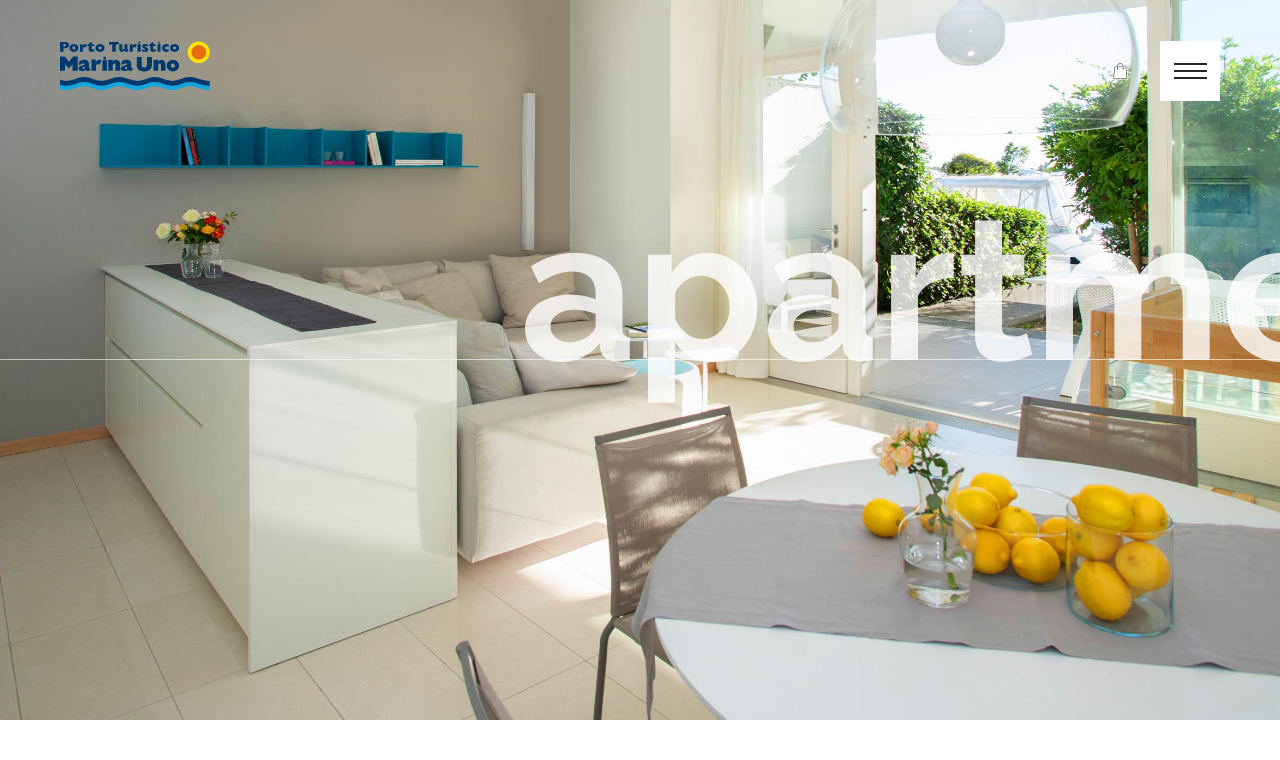

--- FILE ---
content_type: text/html; charset=UTF-8
request_url: https://www.marinauno.com/en/marina-uno-apartments
body_size: 3599
content:
<!DOCTYPE HTML>
<html lang="en">
	<head>
		<meta charset="utf-8">
    <meta http-equiv="X-UA-Compatible" content="IE=9">
    <meta name="viewport" content="width=device-width, initial-scale=1">
    <title>Touristic Port Marina Uno Adriatic Sea Lignano Sabbiadoro</title>
		<meta name="description" content="Il porto turistico di Marina Uno sorge a Lignano Sabbiadoro, località Riviera sulla foce del fiume Tagliamento a soli 400 metri dal mare">
		<meta name="format-detection" content="telephone=no">
		<meta name="apple-mobile-web-app-capable" content="yes" />
		<meta name="apple-mobile-web-app-status-bar-style" content="translucent" />
		<link rel="stylesheet" href="https://www.marinauno.com/assets/font-awesome/css/font-awesome.min.css">
				<link rel="stylesheet" href="https://www.marinauno.com/assets/css/bootstrap.min.css">
					<link rel="stylesheet" href="https://www.marinauno.com/assets/css/slick.css">
					<link rel="stylesheet" href="https://www.marinauno.com/assets/css/fonts.css">
					<link rel="stylesheet" href="https://www.marinauno.com/assets/css/swiper.min.css">
					<link rel="stylesheet" href="https://www.marinauno.com/assets/css/lightgallery.min.css">
					<link rel="stylesheet" href="https://www.marinauno.com/assets/css/jquery.draggableMap.css">
					<link rel="stylesheet" href="https://www.marinauno.com/assets/css/style.css">
					<!-- Start cookieyes banner -->
<script id="cookieyes" type="text/javascript" src="https://cdn-cookieyes.com/client_data/84b2478b87a4df1da134e258/script.js"></script>
<!-- End cookieyes banner -->		
    <!-- HTML5 shim and Respond.js for IE8 support of HTML5 elements and media queries -->
    <!-- WARNING: Respond.js doesn't work if you view the page via file:// -->
    <!--[if lt IE 9]>
      <script src="https://oss.maxcdn.com/html5shiv/3.7.2/html5shiv.min.js"></script>
      <script src="https://oss.maxcdn.com/respond/1.4.2/respond.min.js"></script>
    <![endif]-->
		<!-- Google tag (gtag.js) -->
		<script async src="https://www.googletagmanager.com/gtag/js?id=G-PRY6QHXSXE"></script>
		<script>
			window.dataLayer = window.dataLayer || [];
			function gtag(){dataLayer.push(arguments);}
			gtag('js', new Date());

			gtag('config', 'G-PRY6QHXSXE');
		</script>
	</head>
	<body>
		<!--header-->
<div class=bg-header></div>
<a href="https://www.marinauno.com/en" class="logo-marina-uno logo-main js-ajax"><img src="https://www.marinauno.com/assets/img/commons/logo-marina-uno.svg" alt="" class="img-responsive" /></a>
<div class="fast-menu">
			<ul class="fast-menu-list lang-list">
							<li><a href="https://www.marinauno.com" class="">it</a></li>
								<li><a href="https://www.marinauno.com/en" class="active">en</a></li>
								<li><a href="https://www.marinauno.com/de" class="">de</a></li>
						</ul>
		
	<ul class="fast-menu-list link-list">
		<li><a href="https://www.marinauno.com/en/weather" class="js-ajax">WEATHER</a></li>
	</ul>

	<ul class="fast-menu-list social-list">
		<li><a href="https://www.facebook.com/portomarinauno/" target="_blank" class="social-icon fb"></a></li>
		<li><a href="https://www.youtube.com/channel/UChxx22GNrZkPF06pTE4REwQ" target="_blank" class="social-icon yt"></a></li>
		<li><a href="https://www.instagram.com/porto_marinauno/" target="_blank" class="social-icon ig"></a></li>
	</ul>
</div>
<a href="javascript:void(0);" class="carrello__btn__apri">
	<div class="carrello__btn__qta" style="display: none;"></div>
</a>
<div class="carrello__fast">		<h3 class="carrello__fast__vuoto">Your cart is empty</h3>
	</div>
<div class="menu-btn">
	<div class="menu-btn-inner">
		<div class="line"></div>
		<div class="line"></div>
		<div class="line"></div>
	</div>
</div>
<!-- </header> -->		<nav class="menu-desktop">
			<ul class="fast-menu-list lang-list">
							<li><a href="https://www.marinauno.com/appartamenti-marina-uno" class="">it</a></li>
								<li><a href="https://www.marinauno.com/en/marina-uno-apartments" class="active">en</a></li>
								<li><a href="https://www.marinauno.com/de/marina-uno-apartments" class="">de</a></li>
						</ul>
			
	<div class="nav-item"></div>
	<div class="nav-item"></div>
	<div class="nav-item">
		<ul class="nav-main">
			<li><a href="javascript:void(0);" class="has-sub " data-sub="marina">Touristic Port</a></li>
			<li><a href="https://www.marinauno.com/en/services" class="js-ajax ">Services</a></li>
			<li><a href="https://www.marinauno.com/en/book-mooring" class="js-ajax ">Mooring booking</a></li>
			<li><a href="https://www.marinauno.com/assets/pdf/tariffe-ormeggi-2025-en.pdf" target="_blank">Mooring Rates</a></li>
			<li><a href="https://www.marinauno.com/en/marina-uno-apartments" class="js-ajax active current">Apartments</a></li>
			<!--<li><a href="https://www.marinauno.com/en/floating-resort" class="js-ajax ">Floating Resort</a></li>-->
			<li><a href="https://www.marinauno.com/en/gallery" class="js-ajax ">Gallery</a></li>
			<li><a href="javascript:void(0);" class="has-sub " data-sub="newsroom">Newsroom</a></li>
			<li><a href="https://www.marinauno.com/en/contacts" class="js-ajax ">Contacts</a></li>
			<li><a href="https://www.marinauno.com/en/shipyard" class="js-ajax ">Shipyard</a></li>
		</ul>
	</div>
	<div class="nav-item">
		<ul id="marina" class="nav-sub" style="">
			<li><a href="https://www.marinauno.com/en/marina/about-us" class="js-ajax ">About us</a></li>
			<li><a href="https://www.marinauno.com/en/marina/history" class="js-ajax ">History</a></li>
			<li><a href="https://www.marinauno.com/en/marina/tourist-info" class="js-ajax ">Tourist info</a></li>
			<li><a href="https://www.marinauno.com/en/marina/green-choice" class="js-ajax ">Green choice</a></li>
			<li><a href="https://www.marinauno.com/en/marina/restaurant" class="js-ajax ">Restaurant</a></li>
		</ul>
		
		<ul id="newsroom" class="nav-sub" style="">
			<li><a href="https://www.marinauno.com/en/newsroom/facebook" class="js-ajax ">Facebook Wall</a></li>
			<li><a href="https://www.marinauno.com/en/newsroom/instagram" class="js-ajax ">Instagram Post</a></li>
		</ul>
		
		<ul id="socialize" class="nav-sub" style="">
			
		</ul>
	</div>
	<div class="nav-item">
		<div class="nav-extra">
			<h3 class="links">UTILITIES</h3>
			<ul class="nav-links">
				<li><a href="https://www.marinauno.com/en/weather" class="js-ajax  target="_blank">Meteo</a></li>
				<li><a href="https://www.marinauno.com/en/webcam-marina-uno" class="js-ajax  target="_blank">Webcam</a></li>
								<li><a href="https://www.marinauno.com/en/login" class="js-ajax ">Login</a></li>
								</ul>
			<h3 class="social">FOLLOW US</h3>
			<ul class="nav-social">
				<li><a href="https://www.facebook.com/portomarinauno/" target="_blank">Facebook</a></li>
				<li><a href="https://www.instagram.com/porto_marinauno/" target="_blank">Instagram</a></li>
				<li><a href="https://www.youtube.com/channel/UChxx22GNrZkPF06pTE4REwQ" target="_blank">Youtube</a></li>
			</ul>
			<h3 class="subscribe">SUBSCRIBE</h3>
			<ul class="nav-newsletter">
				<li><a href="https://www.marinauno.com/en/newsletter" class="js-ajax ">Newsletter</a></li>
			</ul>
		</div>
	</div>
	<div class="nav-item"></div>
	<div class="back-lines">
		<span class="even line-1"></span>
		<span class="odd line-2"></span>
		<span class="even line-3"></span>
		<span class="odd line-4"></span>
		<span class="even line-5"></span>
	</div>
	<div class="nav-privacy">
		<a href="https://www.marinauno.com/en/conditions-of-sales" class="js-ajax ">Conditions of sales</a>
		<a href="https://www.marinauno.com/en/privacy" class="js-ajax ">PRIVACY</a>
		<a href="https://www.marinauno.com/en/cookies"class="js-ajax ">COOKIES</a>
		<a href="javascript:void(0);" class="cky-banner-element">Preferenze</a>
		<span> P. IVA 00167050301</span>
	</div>
</nav>

<div class="menu-mobile">
	<div class="nav-item">
		<ul class="nav-main">
			<li>
				<a href="javascript:void(0);" class="has-sub-sp" data-sub="language-sp">Language</a>
				<!-- Sottomenu Lingua -->
				<ul id="language-sp" class="nav-sub-sp">
					<li><a href="https://www.marinauno.com/appartamenti-marina-uno" class="">Italian</a></li>
					<li><a href="https://www.marinauno.com/en/marina-uno-apartments" class="active">English</a></li>
					<li><a href="https://www.marinauno.com/de/marina-uno-apartments" class="">German</a></li>
				</ul>
			</li>
			<li>
				<a href="javascript:void(0);" class="has-sub-sp " data-sub="marina-sp">Touristic Port</a>
				<!-- Sottomenu Porto Turistico -->
				<ul id="marina-sp" class="nav-sub-sp ">
					<li><a href="https://www.marinauno.com/en/marina/about-us" class="js-ajax ">About us</a></li>
					<li><a href="https://www.marinauno.com/en/marina/history" class="js-ajax ">History</a></li>
					<li><a href="https://www.marinauno.com/en/marina/tourist-info" class="js-ajax ">Tourist info</a></li>
					<li><a href="https://www.marinauno.com/en/marina/green-choice" class="js-ajax ">Green choice</a></li>
					<li><a href="https://www.marinauno.com/en/marina/restaurant" class="js-ajax ">Restaurant</a></li>
				</ul>
			</li>
			<li><a href="https://www.marinauno.com/en/services" class="js-ajax ">Services</a></li>
			<li><a href="https://www.marinauno.com/en/book-mooring" class="js-ajax ">Mooring booking</a></li>
			<li><a href="https://www.marinauno.com/assets/pdf/tariffe-ormeggi-2025-en.pdf" target="_blank">Mooring Rates</a></li>
			<li><a href="https://www.marinauno.com/en/marina-uno-apartments" class="js-ajax active current">Apartments</a></li>
			<!--<li><a href="https://www.marinauno.com/en/floating-resort" class="js-ajax ">Floating Resort</a></li>-->
			<li><a href="https://www.marinauno.com/en/gallery" class="js-ajax ">Gallery</a></li>
			<li>
				<a href="javascript:void(0);" class="has-sub-sp " data-sub="newsroom-sp">Newsroom</a>
				<!-- Sottomenu Socializziamo -->
				<ul id="newsroom-sp" class="nav-sub-sp ">
					<li><a href="https://www.marinauno.com/en/newsroom/facebook" class="js-ajax ">Facebook Wall</a></li>
					<li><a href="https://www.marinauno.com/en/newsroom/instagram" class="js-ajax ">Instagram Post</a></li>
				</ul>
			</li>
			<li><a href="https://www.marinauno.com/en/contacts" class="js-ajax ">Contacts</a></li>
			<li><a href="https://www.marinauno.com/en/shipyard" class="js-ajax ">Shipyard</a></li>
			<li class="menu-double-column">
				<div class="secondary-menu-left">
					<ul>
						<li class="webcam-link"><a href="https://www.marinauno.com/en/webcam-marina-uno" class="js-ajax small-item ">Webcam</a></li>
						<li class="meteo-link"><a href="https://www.marinauno.com/en/weather" class="js-ajax small-item ">Weather</a></li>
						<li><a href="https://www.marinauno.com/en/newsletter" class="js-ajax small-item ">Newsletter</a></li>
												<li><a href="https://www.marinauno.com/en/login" class="js-ajax small-item ">Login</a></li>
												</ul>
				</div>
				<div class="secondary-menu-right">
					<ul>
						<li><a href="https://www.facebook.com/portomarinauno/" target="_blank" class="small-item">Facebook</a></li>
						<li><a href="https://www.instagram.com/porto_marinauno/" target="_blank" class="small-item">Instagram</a></li>
						<li><a href="https://www.youtube.com/channel/UChxx22GNrZkPF06pTE4REwQ" target="_blank" class="small-item">Youtube</a></li>
					</ul>
				</div>
			</li>
		</ul>
		<a href="https://www.marinauno.com/en/conditions-of-sales" class="js-ajax conditions-link ">Conditions of sales</a><br />
		<a href="https://www.marinauno.com/en/privacy" class="js-ajax privacy-link ">Privacy</a><br />
		<a href="https://www.marinauno.com/en/cookies" class="js-ajax cookies-link ">Cookies</a>
		<a href="javascript:void(0);" class="cky-banner-element">Preferenze</a>
	</div>
</div>		<div id="container" class="apartments   en"><section class="full-window current">
	<div class="bg-section"></div>
	<div class="title-wrap"><h1 class="has-animation starting" data-start="0" data-animation="">apartments</h1></div>
	<div class="scroll-box">
		<b>scroll</b>
		<div class="scroll-line-track">
			<div class="scroll-line"></div>
		</div>
	</div>
</section>

<div class="page-content">
	<section class="section-1">
		<figure class="has-animation starting" data-start="34" data-animation="perc-window">
			<div class="animated-img-bg"><img src="https://www.marinauno.com/assets/img/apartments/01-appartamenti-marina-uno.jpg" alt="" class="img-responsive" /></div>
		</figure>
	</section>
	<section class="section-2">
		<article class="has-animation starting" data-start="90" data-animation="perc-window">
			<h2><span>apartments</span> <span class="green">marina uno</span></h2>
			<p>
				Apartments with a direct view on the Marina Uno port, just few steps from the mouth of the Tagliamento River. Each apartment has living and equipped kitchen with a panoramic glass window, bathroom with shower and washing machine. In the basement, closet and direct entrance at the garage. Wide terrace and a cozy garden.<br />
<br />
Book now your Holiday at the Marina Uno Apartments!<br/>
				<a href="https://be.bookingexpert.it/book/simple/step2?checkin=20-11-2025&checkout=22-11-2025&guesttypes%5B0%5D%5B19085%5D=2&hotel=14424&lang=en" target="_blank" class="link-btn">Book here</a><br/>
				<span class="info-box"><strong>For more info contact:</strong><br />
Hotel President Lignano<br />
tel. +39 0431 423932<br />
<a href="mailto:info@hotelpresidentlignano.com">info@hotelpresidentlignano.com</a><br />
<br />
CIN Apartment &quot;Turchese&quot; IT030049B4EEXG3FY3<br />
CIN Apartment &quot;Blu&quot; IT030049B4M4C68RYS</span>
			</p>
			<p class="apartment-1">
				<strong>Apartment &ldquo;Turchese&rdquo;</strong><br />
Living room with kitchen and terrace, double room and single room. Spiral staircase and basement with wide unique room with two sofa beds and bathroom.<br/>
				<a href="https://be.bookingexpert.it/book/simple/step2?checkin=20-11-2025&checkout=22-11-2025&guesttypes%5B0%5D%5B19085%5D=2&hotel=14424&lang=en" target="_blank" class="link-btn">Book here</a><br/>
			</p>
		</article>
		<figure class="has-animation starting" data-start="90" data-animation="perc-window">
			<div class="animated-img-bg"><img src="https://www.marinauno.com/assets/img/apartments/02-appartamenti-marina-uno.jpg" alt="" class="img-responsive" /></div>
		</figure>
	</section>
	<section class="section-3">
		<figure class="has-animation starting" data-start="0" data-animation="grid">
			<div class="animated-img-bg"><img src="https://www.marinauno.com/assets/img/apartments/04-appartamenti-marina-uno.jpg" alt="" class="img-responsive" /></div>
		</figure>
		<figure class="has-animation starting" data-start="0" data-animation="grid">
			<div class="animated-img-bg"><img src="https://www.marinauno.com/assets/img/apartments/03-appartamenti-marina-uno.jpg" alt="" class="img-responsive" /></div>
		</figure>
	</section>
	<section class="section-4">
		<figure class="has-animation has-slideshow starting" data-start="87" data-animation="perc-window">
			<div class="animated-img-bg">
				<img src="https://www.marinauno.com/assets/img/apartments/05-appartamenti-marina-uno-a.jpg" alt="" class="img-responsive active" />
				<img src="https://www.marinauno.com/assets/img/apartments/05-appartamenti-marina-uno-b.jpg" alt="" class="img-responsive" />
			</div>
		</figure>
	</section>
	<section class="section-5">
		<article class="has-animation starting" data-start="90" data-animation="perc-window">
			<p>
				<strong>Apartment &ldquo;Blu&rdquo;</strong><br />
Living room with kitchen and terrace, double room with two beds and dressing bath.&nbsp;Spiral staircase and basement with a wide unique room with two sofa beds and a pouf bed.<br/>
				<a href="https://be.bookingexpert.it/book/simple/step2?checkin=20-11-2025&checkout=22-11-2025&guesttypes%5B0%5D%5B19085%5D=2&hotel=14424&lang=en" target="_blank" class="link-btn blue">Book here</a><br/>
			</p>
		</article>
		<figure class="has-animation starting" data-start="87" data-animation="perc-window">
			<div class="animated-img-bg"><img src="https://www.marinauno.com/assets/img/apartments/06-appartamenti-marina-uno.jpg" alt="" class="img-responsive" /></div>
		</figure>
	</section>
	<section class="section-6">
		<figure class="has-animation starting" data-start="87" data-animation="perc-window">
			<div class="animated-img-bg"><img src="https://www.marinauno.com/assets/img/apartments/08-appartamenti-marina-uno.jpg" alt="" class="img-responsive" /></div>
		</figure>
		<figure class="has-animation starting" data-start="87" data-animation="perc-window">
			<div class="animated-img-bg"><img src="https://www.marinauno.com/assets/img/apartments/07-appartamenti-marina-uno.jpg" alt="" class="img-responsive" /></div>
		</figure>
	</section>
	<section class="section-7">
		<figure class="has-animation starting" data-start="87" data-animation="perc-window">
			<div class="animated-img-bg"><img src="https://www.marinauno.com/assets/img/apartments/09-appartamenti-marina-uno.jpg" alt="" class="img-responsive" /></div>
		</figure>
	</section>
</div>

<div class="top-box white">
	<b>top</b>
</div>

<script>
	function callback() {
		var c = {};
		apartments.init(c);
	}
</script></div>
				<script>
			function initMap() {}
		</script>
		<script src="https://maps.googleapis.com/maps/api/js?key=AIzaSyA8dulTtNV_B5KRnxNk7WVumHmThq7fK4g&language=en&callback=initMap"></script>
		
				<script src="https://www.marinauno.com/assets/js/vendors.js?v=1.0"></script>
					<script src="https://www.marinauno.com/assets/js/app.js?v=1.0"></script>
					<script src="https://www.marinauno.com/assets/js/scripts.js?v=1.0"></script>
			
		<script>
			var c = {
				baseurl: 'https://www.marinauno.com',
				lang: 'en'
			}
			app.init(c);
		</script>
	</body>
</html>


--- FILE ---
content_type: text/css
request_url: https://www.marinauno.com/assets/css/fonts.css
body_size: 475
content:
/* RALEWAY
 ***********************/
@font-face {
  font-family: 'raleway-extralight';
  src: url('../fonts/raleway/Raleway-ExtraLight.eot');
  src: url('../fonts/raleway/Raleway-ExtraLight.eot?#iefix') format('embedded-opentype'), url('../fonts/raleway/Raleway-ExtraLight.woff') format('woff'), url('../fonts/raleway/Raleway-ExtraLight.woff2') format('woff2'), url('../fonts/raleway/Raleway-ExtraLight.ttf') format('truetype'), url('../fonts/raleway/Raleway-ExtraLight.svg#raleway-extralight') format('svg');
  font-style: normal;
  font-stretch: normal;
}
@font-face {
  font-family: 'raleway-light';
  src: url('../fonts/raleway/Raleway-Light.eot');
  src: url('../fonts/raleway/Raleway-Light.eot?#iefix') format('embedded-opentype'), url('../fonts/raleway/Raleway-Light.woff') format('woff'), url('../fonts/raleway/Raleway-Light.woff2') format('woff2'), url('../fonts/raleway/Raleway-Light.ttf') format('truetype'), url('../fonts/raleway/Raleway-Light.svg#raleway-light') format('svg');
  font-style: normal;
  font-stretch: normal;
}
@font-face {
  font-family: 'raleway-regular';
  src: url('../fonts/raleway/Raleway-Regular.eot');
  src: url('../fonts/raleway/Raleway-Regular.eot?#iefix') format('embedded-opentype'), url('../fonts/raleway/Raleway-Regular.woff') format('woff'), url('../fonts/raleway/Raleway-Regular.woff2') format('woff2'), url('../fonts/raleway/Raleway-Regular.ttf') format('truetype'), url('../fonts/raleway/Raleway-Regular.svg#raleway-regular') format('svg');
  font-style: normal;
  font-stretch: normal;
}
@font-face {
  font-family: 'raleway-medium';
  src: url('../fonts/raleway/Raleway-Medium.eot');
  src: url('../fonts/raleway/Raleway-Medium.eot?#iefix') format('embedded-opentype'), url('../fonts/raleway/Raleway-Medium.woff') format('woff'), url('../fonts/raleway/Raleway-Medium.woff2') format('woff2'), url('../fonts/raleway/Raleway-Medium.ttf') format('truetype'), url('../fonts/raleway/Raleway-Medium.svg#raleway-medium') format('svg');
  font-style: normal;
  font-stretch: normal;
}
@font-face {
  font-family: 'raleway-semibold';
  src: url('../fonts/raleway/Raleway-SemiBold.eot');
  src: url('../fonts/raleway/Raleway-SemiBold.eot?#iefix') format('embedded-opentype'), url('../fonts/raleway/Raleway-SemiBold.woff') format('woff'), url('../fonts/raleway/Raleway-SemiBold.woff2') format('woff2'), url('../fonts/raleway/Raleway-SemiBold.ttf') format('truetype'), url('../fonts/raleway/Raleway-SemiBold.svg#raleway-semibold') format('svg');
  font-style: normal;
  font-stretch: normal;
}
@font-face {
  font-family: 'raleway-bold';
  src: url('../fonts/raleway/Raleway-Bold.eot');
  src: url('../fonts/raleway/Raleway-Bold.eot?#iefix') format('embedded-opentype'), url('../fonts/raleway/Raleway-Bold.woff') format('woff'), url('../fonts/raleway/Raleway-Bold.woff2') format('woff2'), url('../fonts/raleway/Raleway-Bold.ttf') format('truetype'), url('../fonts/raleway/Raleway-Bold.svg#raleway-bold') format('svg');
  font-style: normal;
  font-stretch: normal;
}
@font-face {
  font-family: 'raleway-heavy';
  src: url('../fonts/raleway/Raleway-Heavy.eot');
  src: url('../fonts/raleway/Raleway-Heavy.eot?#iefix') format('embedded-opentype'), url('../fonts/raleway/Raleway-Heavy.woff') format('woff'), url('../fonts/raleway/Raleway-Heavy.woff2') format('woff2'), url('../fonts/raleway/Raleway-Heavy.ttf') format('truetype'), url('../fonts/raleway/Raleway-Heavy.svg#raleway-heavy') format('svg');
  font-style: normal;
  font-stretch: normal;
}
@font-face {
  font-family: 'raleway-extrabold';
  src: url('../fonts/raleway/Raleway-ExtraBold.eot');
  src: url('../fonts/raleway/Raleway-ExtraBold.eot?#iefix') format('embedded-opentype'), url('../fonts/raleway/Raleway-ExtraBold.woff') format('woff'), url('../fonts/raleway/Raleway-ExtraBold.woff2') format('woff2'), url('../fonts/raleway/Raleway-ExtraBold.ttf') format('truetype'), url('../fonts/raleway/Raleway-ExtraBold.svg#raleway-extrabold') format('svg');
  font-style: normal;
  font-stretch: normal;
}
/* BRANDON GROTESQUE
 ***********************/
@font-face {
  font-family: 'brandon-grotesque-light';
  src: url('../fonts/brandon-grotesque/brandon-light.eot');
  src: url('../fonts/brandon-grotesque/brandon-light.eot?#iefix') format('embedded-opentype'), url('../fonts/brandon-grotesque/brandon-light.woff') format('woff'), url('../fonts/brandon-grotesque/brandon-light.woff2') format('woff2'), url('../fonts/brandon-grotesque/brandon-light.ttf') format('truetype'), url('../fonts/brandon-grotesque/brandon-light.svg#brandon-grotesque-light') format('svg');
  font-style: normal;
  font-stretch: normal;
}
@font-face {
  font-family: 'brandon-grotesque-bold';
  src: url('../fonts/brandon-grotesque/brandon-bold.eot');
  src: url('../fonts/brandon-grotesque/brandon-bold.eot?#iefix') format('embedded-opentype'), url('../fonts/brandon-grotesque/brandon-bold.woff') format('woff'), url('../fonts/brandon-grotesque/brandon-bold.woff2') format('woff2'), url('../fonts/brandon-grotesque/brandon-bold.ttf') format('truetype'), url('../fonts/brandon-grotesque/brandon-bold.svg#brandon-grotesque-bold') format('svg');
  font-style: normal;
  font-stretch: normal;
}
@font-face {
  font-family: 'brandon-grotesque-black';
  src: url('../fonts/brandon-grotesque/brandon-black.eot');
  src: url('../fonts/brandon-grotesque/brandon-black.eot?#iefix') format('embedded-opentype'), url('../fonts/brandon-grotesque/brandon-black.woff') format('woff'), url('../fonts/brandon-grotesque/brandon-black.woff2') format('woff2'), url('../fonts/brandon-grotesque/brandon-black.ttf') format('truetype'), url('../fonts/brandon-grotesque/brandon-black.svg#brandon-grotesque-black') format('svg');
  font-style: normal;
  font-stretch: normal;
}
/*# sourceMappingURL=fonts.css.map */

--- FILE ---
content_type: text/css
request_url: https://www.marinauno.com/assets/css/jquery.draggableMap.css
body_size: 455
content:
/*!
 * jQuery plugin: draggable map with zoom
 * Original author: @sergiolopez
 * Further changes, comments: @sergiolopez
 * Licensed under the MIT license
 */

.dm-zoom-btn {
	position: absolute;
	width: 60px;
	height: 60px;
	border: 1px solid #000;
	font-size: 30px;
	line-height: 1;
	text-align: center;
	padding-top: 12px;
	cursor: pointer;
	box-sizing: border-box;
	transition: border ease 0.5s;
	display: none;
}

.dm-zoom-btn:hover {
	border: 2px solid #000;
}

.dm-zoom-btn.inactive {
	opacity: 0.3;
	cursor: default;
}

.dm-zoom-btn.inactive:hover {
	border: 1px solid #000;
}

.dm-zoom-out {
	top: 40px;
	left: 75px;
}

.dm-zoom-in {
	top: 40px;
	left: 145px;
}

.dm-zoom-left {
	left: 40px;
	top: 180px;
}

.dm-zoom-top {
	left: 110px;
	top: 110px;
	transform: rotateZ(-270deg);
}

.dm-zoom-right {
	left: 180px;
	top: 180px;
	transform: rotateZ(-180deg);
}

.dm-zoom-bottom {
	left: 110px;
	top: 250px;
	transform: rotateZ(-90deg);
}

.dm-zoom-reset {
	left: 110px;
	top: 180px;
}

/* @MEDIAQUERIES
/*---------------------------------*/

@media screen and (max-width: 1200px) {
	.dm-zoom-btn {
		display: none;
	}	
}

/* @DEBUG
/*---------------------------------*/
.dm-debug-box {
  position: fixed;
  right: 20px;
  bottom: 60px;
  width: 200px;
  min-height: 80px;
  background-color: #fff;
  border: 1px solid #c00;
  color: #c00;
  display: none;
  z-index: 10000;
}

.dm-debug-box h3 {
  padding: 3px 6px;
  border-bottom: 3px double #c00;
}

.dm-debug-box div {
  padding: 3px 6px;
}

--- FILE ---
content_type: text/css
request_url: https://www.marinauno.com/assets/css/style.css
body_size: 55372
content:
/* FUNCTIONS
***************************/
/*
@param:
animation-name:							none
animation-duration:					0
animation-timing-function:	ease
animation-delay:						0
animation-iteration-count:	1
animation-direction:				normal
animation-fill-mode:				none
animation-play-state:				running
*/
/* FONTS
****************************/
.raleway-el {
  font-family: 'raleway-extralight', Helvetica, Arial, sans-serif;
}
.raleway-light {
  font-family: 'raleway-light', Helvetica, Arial, sans-serif;
}
.raleway-r {
  font-family: 'raleway-regular', Helvetica, Arial, sans-serif;
}
.raleway-medium {
  font-family: 'raleway-medium', Helvetica, Arial, sans-serif;
}
.raleway-sb {
  font-family: 'raleway-semibold', Helvetica, Arial, sans-serif;
}
.raleway-bold {
  font-family: 'raleway-bold', Helvetica, Arial, sans-serif;
}
.raleway-heavy {
  font-family: 'raleway-heavy', Helvetica, Arial, sans-serif;
}
.raleway-eb {
  font-family: 'raleway-extrabold', Helvetica, Arial, sans-serif;
}
/* BREAKPOINT VARIABLES
***************************/
/* CUSTOM BS
*********************/
/*.visible-xxs { 
	display: none !important;
}

.visible-inline-xxs {
	display: none !important;
}

.visible-inline-block-xxs {
	display: none !important;
}*/
@media screen and (min-width: 1701px) {
  .hidden-xxs2 {
    display: none !important;
  }
  .hidden-inline-xxs2 {
    display: none !important;
  }
}
@media screen and (min-width: 1201px) and (max-width: 1700px) {
  .hidden-xxs2 {
    display: none !important;
  }
  .hidden-inline-xxs2 {
    display: none !important;
  }
}
@media screen and (min-width: 992px) and (max-width: 1200px) {
  .hidden-xxs2 {
    display: none !important;
  }
  .hidden-inline-xxs2 {
    display: none !important;
  }
}
@media screen and (min-width: 621px) and (max-width: 991px) {
  .hidden-xxs2 {
    display: none !important;
  }
  .hidden-inline-xxs2 {
    display: none !important;
  }
}
@media screen and (max-width: 620px) {
  .visible-xxs {
    display: block !important;
  }
  .visible-inline-xxs {
    display: inline !important;
  }
  .visible-inline-block-xxs {
    display: inline-block !important;
  }
  .hidden-xxs {
    display: none !important;
  }
  .hidden-inline-xxs {
    display: none !important;
  }
}
/* CUSTOM BS - END
*********************/
@-webkit-keyframes scrollLine {
  0% {
    -o-transform: translateY(0);
    -ms-transform: translateY(0);
    /* IE 9 */
    -moz-transform: translateY(0);
    -webkit-transform: translateY(0);
    /* Chrome, Safari, Opera */
    transform: translateY(0);
  }
  50% {
    opacity: 1;
    filter: alpha(opacity=100);
    -o-transform: translateY(38px);
    -ms-transform: translateY(38px);
    /* IE 9 */
    -moz-transform: translateY(38px);
    -webkit-transform: translateY(38px);
    /* Chrome, Safari, Opera */
    transform: translateY(38px);
  }
  51% {
    opacity: 0;
    filter: alpha(opacity=0);
    -o-transform: translateY(38px);
    -ms-transform: translateY(38px);
    /* IE 9 */
    -moz-transform: translateY(38px);
    -webkit-transform: translateY(38px);
    /* Chrome, Safari, Opera */
    transform: translateY(38px);
  }
  52% {
    opacity: 0;
    filter: alpha(opacity=0);
    -o-transform: translateY(-38px);
    -ms-transform: translateY(-38px);
    /* IE 9 */
    -moz-transform: translateY(-38px);
    -webkit-transform: translateY(-38px);
    /* Chrome, Safari, Opera */
    transform: translateY(-38px);
  }
  100% {
    opacity: 1;
    filter: alpha(opacity=100);
    -o-transform: translateY(0);
    -ms-transform: translateY(0);
    /* IE 9 */
    -moz-transform: translateY(0);
    -webkit-transform: translateY(0);
    /* Chrome, Safari, Opera */
    transform: translateY(0);
  }
}
@-moz-keyframes scrollLine {
  0% {
    -o-transform: translateY(0);
    -ms-transform: translateY(0);
    /* IE 9 */
    -moz-transform: translateY(0);
    -webkit-transform: translateY(0);
    /* Chrome, Safari, Opera */
    transform: translateY(0);
  }
  50% {
    opacity: 1;
    filter: alpha(opacity=100);
    -o-transform: translateY(38px);
    -ms-transform: translateY(38px);
    /* IE 9 */
    -moz-transform: translateY(38px);
    -webkit-transform: translateY(38px);
    /* Chrome, Safari, Opera */
    transform: translateY(38px);
  }
  51% {
    opacity: 0;
    filter: alpha(opacity=0);
    -o-transform: translateY(38px);
    -ms-transform: translateY(38px);
    /* IE 9 */
    -moz-transform: translateY(38px);
    -webkit-transform: translateY(38px);
    /* Chrome, Safari, Opera */
    transform: translateY(38px);
  }
  52% {
    opacity: 0;
    filter: alpha(opacity=0);
    -o-transform: translateY(-38px);
    -ms-transform: translateY(-38px);
    /* IE 9 */
    -moz-transform: translateY(-38px);
    -webkit-transform: translateY(-38px);
    /* Chrome, Safari, Opera */
    transform: translateY(-38px);
  }
  100% {
    opacity: 1;
    filter: alpha(opacity=100);
    -o-transform: translateY(0);
    -ms-transform: translateY(0);
    /* IE 9 */
    -moz-transform: translateY(0);
    -webkit-transform: translateY(0);
    /* Chrome, Safari, Opera */
    transform: translateY(0);
  }
}
@-o-keyframes scrollLine {
  0% {
    -o-transform: translateY(0);
    -ms-transform: translateY(0);
    /* IE 9 */
    -moz-transform: translateY(0);
    -webkit-transform: translateY(0);
    /* Chrome, Safari, Opera */
    transform: translateY(0);
  }
  50% {
    opacity: 1;
    filter: alpha(opacity=100);
    -o-transform: translateY(38px);
    -ms-transform: translateY(38px);
    /* IE 9 */
    -moz-transform: translateY(38px);
    -webkit-transform: translateY(38px);
    /* Chrome, Safari, Opera */
    transform: translateY(38px);
  }
  51% {
    opacity: 0;
    filter: alpha(opacity=0);
    -o-transform: translateY(38px);
    -ms-transform: translateY(38px);
    /* IE 9 */
    -moz-transform: translateY(38px);
    -webkit-transform: translateY(38px);
    /* Chrome, Safari, Opera */
    transform: translateY(38px);
  }
  52% {
    opacity: 0;
    filter: alpha(opacity=0);
    -o-transform: translateY(-38px);
    -ms-transform: translateY(-38px);
    /* IE 9 */
    -moz-transform: translateY(-38px);
    -webkit-transform: translateY(-38px);
    /* Chrome, Safari, Opera */
    transform: translateY(-38px);
  }
  100% {
    opacity: 1;
    filter: alpha(opacity=100);
    -o-transform: translateY(0);
    -ms-transform: translateY(0);
    /* IE 9 */
    -moz-transform: translateY(0);
    -webkit-transform: translateY(0);
    /* Chrome, Safari, Opera */
    transform: translateY(0);
  }
}
@keyframes scrollLine {
  0% {
    -o-transform: translateY(0);
    -ms-transform: translateY(0);
    /* IE 9 */
    -moz-transform: translateY(0);
    -webkit-transform: translateY(0);
    /* Chrome, Safari, Opera */
    transform: translateY(0);
  }
  50% {
    opacity: 1;
    filter: alpha(opacity=100);
    -o-transform: translateY(38px);
    -ms-transform: translateY(38px);
    /* IE 9 */
    -moz-transform: translateY(38px);
    -webkit-transform: translateY(38px);
    /* Chrome, Safari, Opera */
    transform: translateY(38px);
  }
  51% {
    opacity: 0;
    filter: alpha(opacity=0);
    -o-transform: translateY(38px);
    -ms-transform: translateY(38px);
    /* IE 9 */
    -moz-transform: translateY(38px);
    -webkit-transform: translateY(38px);
    /* Chrome, Safari, Opera */
    transform: translateY(38px);
  }
  52% {
    opacity: 0;
    filter: alpha(opacity=0);
    -o-transform: translateY(-38px);
    -ms-transform: translateY(-38px);
    /* IE 9 */
    -moz-transform: translateY(-38px);
    -webkit-transform: translateY(-38px);
    /* Chrome, Safari, Opera */
    transform: translateY(-38px);
  }
  100% {
    opacity: 1;
    filter: alpha(opacity=100);
    -o-transform: translateY(0);
    -ms-transform: translateY(0);
    /* IE 9 */
    -moz-transform: translateY(0);
    -webkit-transform: translateY(0);
    /* Chrome, Safari, Opera */
    transform: translateY(0);
  }
}
@-webkit-keyframes scrollLineExtra {
  0% {
    -o-transform: translateY(0);
    -ms-transform: translateY(0);
    /* IE 9 */
    -moz-transform: translateY(0);
    -webkit-transform: translateY(0);
    /* Chrome, Safari, Opera */
    transform: translateY(0);
  }
  50% {
    opacity: 1;
    filter: alpha(opacity=100);
    -o-transform: translateY(38px);
    -ms-transform: translateY(38px);
    /* IE 9 */
    -moz-transform: translateY(38px);
    -webkit-transform: translateY(38px);
    /* Chrome, Safari, Opera */
    transform: translateY(38px);
  }
  51% {
    opacity: 0;
    filter: alpha(opacity=0);
    -o-transform: translateY(38px);
    -ms-transform: translateY(38px);
    /* IE 9 */
    -moz-transform: translateY(38px);
    -webkit-transform: translateY(38px);
    /* Chrome, Safari, Opera */
    transform: translateY(38px);
  }
  52% {
    opacity: 0;
    filter: alpha(opacity=0);
    -o-transform: translateY(-38px);
    -ms-transform: translateY(-38px);
    /* IE 9 */
    -moz-transform: translateY(-38px);
    -webkit-transform: translateY(-38px);
    /* Chrome, Safari, Opera */
    transform: translateY(-38px);
  }
  100% {
    opacity: 1;
    filter: alpha(opacity=100);
    -o-transform: translateY(0);
    -ms-transform: translateY(0);
    /* IE 9 */
    -moz-transform: translateY(0);
    -webkit-transform: translateY(0);
    /* Chrome, Safari, Opera */
    transform: translateY(0);
  }
}
@-moz-keyframes scrollLineExtra {
  0% {
    -o-transform: translateY(0);
    -ms-transform: translateY(0);
    /* IE 9 */
    -moz-transform: translateY(0);
    -webkit-transform: translateY(0);
    /* Chrome, Safari, Opera */
    transform: translateY(0);
  }
  50% {
    opacity: 1;
    filter: alpha(opacity=100);
    -o-transform: translateY(60px);
    -ms-transform: translateY(60px);
    /* IE 9 */
    -moz-transform: translateY(60px);
    -webkit-transform: translateY(60px);
    /* Chrome, Safari, Opera */
    transform: translateY(60px);
  }
  51% {
    opacity: 0;
    filter: alpha(opacity=0);
    -o-transform: translateY(60px);
    -ms-transform: translateY(60px);
    /* IE 9 */
    -moz-transform: translateY(60px);
    -webkit-transform: translateY(60px);
    /* Chrome, Safari, Opera */
    transform: translateY(60px);
  }
  52% {
    opacity: 0;
    filter: alpha(opacity=0);
    -o-transform: translateY(-60px);
    -ms-transform: translateY(-60px);
    /* IE 9 */
    -moz-transform: translateY(-60px);
    -webkit-transform: translateY(-60px);
    /* Chrome, Safari, Opera */
    transform: translateY(-60px);
  }
  100% {
    opacity: 1;
    filter: alpha(opacity=100);
    -o-transform: translateY(0);
    -ms-transform: translateY(0);
    /* IE 9 */
    -moz-transform: translateY(0);
    -webkit-transform: translateY(0);
    /* Chrome, Safari, Opera */
    transform: translateY(0);
  }
}
@-o-keyframes scrollLineExtra {
  0% {
    -o-transform: translateY(0);
    -ms-transform: translateY(0);
    /* IE 9 */
    -moz-transform: translateY(0);
    -webkit-transform: translateY(0);
    /* Chrome, Safari, Opera */
    transform: translateY(0);
  }
  50% {
    opacity: 1;
    filter: alpha(opacity=100);
    -o-transform: translateY(60px);
    -ms-transform: translateY(60px);
    /* IE 9 */
    -moz-transform: translateY(60px);
    -webkit-transform: translateY(60px);
    /* Chrome, Safari, Opera */
    transform: translateY(60px);
  }
  51% {
    opacity: 0;
    filter: alpha(opacity=0);
    -o-transform: translateY(60px);
    -ms-transform: translateY(60px);
    /* IE 9 */
    -moz-transform: translateY(60px);
    -webkit-transform: translateY(60px);
    /* Chrome, Safari, Opera */
    transform: translateY(60px);
  }
  52% {
    opacity: 0;
    filter: alpha(opacity=0);
    -o-transform: translateY(-60px);
    -ms-transform: translateY(-60px);
    /* IE 9 */
    -moz-transform: translateY(-60px);
    -webkit-transform: translateY(-60px);
    /* Chrome, Safari, Opera */
    transform: translateY(-60px);
  }
  100% {
    opacity: 1;
    filter: alpha(opacity=100);
    -o-transform: translateY(0);
    -ms-transform: translateY(0);
    /* IE 9 */
    -moz-transform: translateY(0);
    -webkit-transform: translateY(0);
    /* Chrome, Safari, Opera */
    transform: translateY(0);
  }
}
@keyframes scrollLineExtra {
  0% {
    -o-transform: translateY(0);
    -ms-transform: translateY(0);
    /* IE 9 */
    -moz-transform: translateY(0);
    -webkit-transform: translateY(0);
    /* Chrome, Safari, Opera */
    transform: translateY(0);
  }
  50% {
    opacity: 1;
    filter: alpha(opacity=100);
    -o-transform: translateY(60px);
    -ms-transform: translateY(60px);
    /* IE 9 */
    -moz-transform: translateY(60px);
    -webkit-transform: translateY(60px);
    /* Chrome, Safari, Opera */
    transform: translateY(60px);
  }
  51% {
    opacity: 0;
    filter: alpha(opacity=0);
    -o-transform: translateY(60px);
    -ms-transform: translateY(60px);
    /* IE 9 */
    -moz-transform: translateY(60px);
    -webkit-transform: translateY(60px);
    /* Chrome, Safari, Opera */
    transform: translateY(60px);
  }
  52% {
    opacity: 0;
    filter: alpha(opacity=0);
    -o-transform: translateY(-60px);
    -ms-transform: translateY(-60px);
    /* IE 9 */
    -moz-transform: translateY(-60px);
    -webkit-transform: translateY(-60px);
    /* Chrome, Safari, Opera */
    transform: translateY(-60px);
  }
  100% {
    opacity: 1;
    filter: alpha(opacity=100);
    -o-transform: translateY(0);
    -ms-transform: translateY(0);
    /* IE 9 */
    -moz-transform: translateY(0);
    -webkit-transform: translateY(0);
    /* Chrome, Safari, Opera */
    transform: translateY(0);
  }
}
@-webkit-keyframes scrollLine65 {
  0% {
    -o-transform: translateY(0);
    -ms-transform: translateY(0);
    /* IE 9 */
    -moz-transform: translateY(0);
    -webkit-transform: translateY(0);
    /* Chrome, Safari, Opera */
    transform: translateY(0);
  }
  50% {
    opacity: 1;
    filter: alpha(opacity=100);
    -o-transform: translateY(65px);
    -ms-transform: translateY(65px);
    /* IE 9 */
    -moz-transform: translateY(65px);
    -webkit-transform: translateY(65px);
    /* Chrome, Safari, Opera */
    transform: translateY(65px);
  }
  51% {
    opacity: 0;
    filter: alpha(opacity=0);
    -o-transform: translateY(65px);
    -ms-transform: translateY(65px);
    /* IE 9 */
    -moz-transform: translateY(65px);
    -webkit-transform: translateY(65px);
    /* Chrome, Safari, Opera */
    transform: translateY(65px);
  }
  52% {
    opacity: 0;
    filter: alpha(opacity=0);
    -o-transform: translateY(-65px);
    -ms-transform: translateY(-65px);
    /* IE 9 */
    -moz-transform: translateY(-65px);
    -webkit-transform: translateY(-65px);
    /* Chrome, Safari, Opera */
    transform: translateY(-65px);
  }
  100% {
    opacity: 1;
    filter: alpha(opacity=100);
    -o-transform: translateY(0);
    -ms-transform: translateY(0);
    /* IE 9 */
    -moz-transform: translateY(0);
    -webkit-transform: translateY(0);
    /* Chrome, Safari, Opera */
    transform: translateY(0);
  }
}
@-moz-keyframes scrollLine65 {
  0% {
    -o-transform: translateY(0);
    -ms-transform: translateY(0);
    /* IE 9 */
    -moz-transform: translateY(0);
    -webkit-transform: translateY(0);
    /* Chrome, Safari, Opera */
    transform: translateY(0);
  }
  50% {
    opacity: 1;
    filter: alpha(opacity=100);
    -o-transform: translateY(65px);
    -ms-transform: translateY(65px);
    /* IE 9 */
    -moz-transform: translateY(65px);
    -webkit-transform: translateY(65px);
    /* Chrome, Safari, Opera */
    transform: translateY(65px);
  }
  51% {
    opacity: 0;
    filter: alpha(opacity=0);
    -o-transform: translateY(65px);
    -ms-transform: translateY(65px);
    /* IE 9 */
    -moz-transform: translateY(65px);
    -webkit-transform: translateY(65px);
    /* Chrome, Safari, Opera */
    transform: translateY(65px);
  }
  52% {
    opacity: 0;
    filter: alpha(opacity=0);
    -o-transform: translateY(-65px);
    -ms-transform: translateY(-65px);
    /* IE 9 */
    -moz-transform: translateY(-65px);
    -webkit-transform: translateY(-65px);
    /* Chrome, Safari, Opera */
    transform: translateY(-65px);
  }
  100% {
    opacity: 1;
    filter: alpha(opacity=100);
    -o-transform: translateY(0);
    -ms-transform: translateY(0);
    /* IE 9 */
    -moz-transform: translateY(0);
    -webkit-transform: translateY(0);
    /* Chrome, Safari, Opera */
    transform: translateY(0);
  }
}
@-o-keyframes scrollLine65 {
  0% {
    -o-transform: translateY(0);
    -ms-transform: translateY(0);
    /* IE 9 */
    -moz-transform: translateY(0);
    -webkit-transform: translateY(0);
    /* Chrome, Safari, Opera */
    transform: translateY(0);
  }
  50% {
    opacity: 1;
    filter: alpha(opacity=100);
    -o-transform: translateY(65px);
    -ms-transform: translateY(65px);
    /* IE 9 */
    -moz-transform: translateY(65px);
    -webkit-transform: translateY(65px);
    /* Chrome, Safari, Opera */
    transform: translateY(65px);
  }
  51% {
    opacity: 0;
    filter: alpha(opacity=0);
    -o-transform: translateY(65px);
    -ms-transform: translateY(65px);
    /* IE 9 */
    -moz-transform: translateY(65px);
    -webkit-transform: translateY(65px);
    /* Chrome, Safari, Opera */
    transform: translateY(65px);
  }
  52% {
    opacity: 0;
    filter: alpha(opacity=0);
    -o-transform: translateY(-65px);
    -ms-transform: translateY(-65px);
    /* IE 9 */
    -moz-transform: translateY(-65px);
    -webkit-transform: translateY(-65px);
    /* Chrome, Safari, Opera */
    transform: translateY(-65px);
  }
  100% {
    opacity: 1;
    filter: alpha(opacity=100);
    -o-transform: translateY(0);
    -ms-transform: translateY(0);
    /* IE 9 */
    -moz-transform: translateY(0);
    -webkit-transform: translateY(0);
    /* Chrome, Safari, Opera */
    transform: translateY(0);
  }
}
@keyframes scrollLine65 {
  0% {
    -o-transform: translateY(0);
    -ms-transform: translateY(0);
    /* IE 9 */
    -moz-transform: translateY(0);
    -webkit-transform: translateY(0);
    /* Chrome, Safari, Opera */
    transform: translateY(0);
  }
  50% {
    opacity: 1;
    filter: alpha(opacity=100);
    -o-transform: translateY(65px);
    -ms-transform: translateY(65px);
    /* IE 9 */
    -moz-transform: translateY(65px);
    -webkit-transform: translateY(65px);
    /* Chrome, Safari, Opera */
    transform: translateY(65px);
  }
  51% {
    opacity: 0;
    filter: alpha(opacity=0);
    -o-transform: translateY(65px);
    -ms-transform: translateY(65px);
    /* IE 9 */
    -moz-transform: translateY(65px);
    -webkit-transform: translateY(65px);
    /* Chrome, Safari, Opera */
    transform: translateY(65px);
  }
  52% {
    opacity: 0;
    filter: alpha(opacity=0);
    -o-transform: translateY(-65px);
    -ms-transform: translateY(-65px);
    /* IE 9 */
    -moz-transform: translateY(-65px);
    -webkit-transform: translateY(-65px);
    /* Chrome, Safari, Opera */
    transform: translateY(-65px);
  }
  100% {
    opacity: 1;
    filter: alpha(opacity=100);
    -o-transform: translateY(0);
    -ms-transform: translateY(0);
    /* IE 9 */
    -moz-transform: translateY(0);
    -webkit-transform: translateY(0);
    /* Chrome, Safari, Opera */
    transform: translateY(0);
  }
}
@-webkit-keyframes scrollLineHome {
  0% {
    -o-transform: translateY(0);
    -ms-transform: translateY(0);
    /* IE 9 */
    -moz-transform: translateY(0);
    -webkit-transform: translateY(0);
    /* Chrome, Safari, Opera */
    transform: translateY(0);
  }
  50% {
    opacity: 1;
    filter: alpha(opacity=100);
    -o-transform: translateY(90px);
    -ms-transform: translateY(90px);
    /* IE 9 */
    -moz-transform: translateY(90px);
    -webkit-transform: translateY(90px);
    /* Chrome, Safari, Opera */
    transform: translateY(90px);
  }
  51% {
    opacity: 0;
    filter: alpha(opacity=0);
    -o-transform: translateY(90px);
    -ms-transform: translateY(90px);
    /* IE 9 */
    -moz-transform: translateY(90px);
    -webkit-transform: translateY(90px);
    /* Chrome, Safari, Opera */
    transform: translateY(90px);
  }
  52% {
    opacity: 0;
    filter: alpha(opacity=0);
    -o-transform: translateY(-90px);
    -ms-transform: translateY(-90px);
    /* IE 9 */
    -moz-transform: translateY(-90px);
    -webkit-transform: translateY(-90px);
    /* Chrome, Safari, Opera */
    transform: translateY(-90px);
  }
  100% {
    opacity: 1;
    filter: alpha(opacity=100);
    -o-transform: translateY(0);
    -ms-transform: translateY(0);
    /* IE 9 */
    -moz-transform: translateY(0);
    -webkit-transform: translateY(0);
    /* Chrome, Safari, Opera */
    transform: translateY(0);
  }
}
@-moz-keyframes scrollLineHome {
  0% {
    -o-transform: translateY(0);
    -ms-transform: translateY(0);
    /* IE 9 */
    -moz-transform: translateY(0);
    -webkit-transform: translateY(0);
    /* Chrome, Safari, Opera */
    transform: translateY(0);
  }
  50% {
    opacity: 1;
    filter: alpha(opacity=100);
    -o-transform: translateY(90px);
    -ms-transform: translateY(90px);
    /* IE 9 */
    -moz-transform: translateY(90px);
    -webkit-transform: translateY(90px);
    /* Chrome, Safari, Opera */
    transform: translateY(90px);
  }
  51% {
    opacity: 0;
    filter: alpha(opacity=0);
    -o-transform: translateY(90px);
    -ms-transform: translateY(90px);
    /* IE 9 */
    -moz-transform: translateY(90px);
    -webkit-transform: translateY(90px);
    /* Chrome, Safari, Opera */
    transform: translateY(90px);
  }
  52% {
    opacity: 0;
    filter: alpha(opacity=0);
    -o-transform: translateY(-90px);
    -ms-transform: translateY(-90px);
    /* IE 9 */
    -moz-transform: translateY(-90px);
    -webkit-transform: translateY(-90px);
    /* Chrome, Safari, Opera */
    transform: translateY(-90px);
  }
  100% {
    opacity: 1;
    filter: alpha(opacity=100);
    -o-transform: translateY(0);
    -ms-transform: translateY(0);
    /* IE 9 */
    -moz-transform: translateY(0);
    -webkit-transform: translateY(0);
    /* Chrome, Safari, Opera */
    transform: translateY(0);
  }
}
@-o-keyframes scrollLineHome {
  0% {
    -o-transform: translateY(0);
    -ms-transform: translateY(0);
    /* IE 9 */
    -moz-transform: translateY(0);
    -webkit-transform: translateY(0);
    /* Chrome, Safari, Opera */
    transform: translateY(0);
  }
  50% {
    opacity: 1;
    filter: alpha(opacity=100);
    -o-transform: translateY(90px);
    -ms-transform: translateY(90px);
    /* IE 9 */
    -moz-transform: translateY(90px);
    -webkit-transform: translateY(90px);
    /* Chrome, Safari, Opera */
    transform: translateY(90px);
  }
  51% {
    opacity: 0;
    filter: alpha(opacity=0);
    -o-transform: translateY(90px);
    -ms-transform: translateY(90px);
    /* IE 9 */
    -moz-transform: translateY(90px);
    -webkit-transform: translateY(90px);
    /* Chrome, Safari, Opera */
    transform: translateY(90px);
  }
  52% {
    opacity: 0;
    filter: alpha(opacity=0);
    -o-transform: translateY(-90px);
    -ms-transform: translateY(-90px);
    /* IE 9 */
    -moz-transform: translateY(-90px);
    -webkit-transform: translateY(-90px);
    /* Chrome, Safari, Opera */
    transform: translateY(-90px);
  }
  100% {
    opacity: 1;
    filter: alpha(opacity=100);
    -o-transform: translateY(0);
    -ms-transform: translateY(0);
    /* IE 9 */
    -moz-transform: translateY(0);
    -webkit-transform: translateY(0);
    /* Chrome, Safari, Opera */
    transform: translateY(0);
  }
}
@keyframes scrollLineHome {
  0% {
    -o-transform: translateY(0);
    -ms-transform: translateY(0);
    /* IE 9 */
    -moz-transform: translateY(0);
    -webkit-transform: translateY(0);
    /* Chrome, Safari, Opera */
    transform: translateY(0);
  }
  50% {
    opacity: 1;
    filter: alpha(opacity=100);
    -o-transform: translateY(90px);
    -ms-transform: translateY(90px);
    /* IE 9 */
    -moz-transform: translateY(90px);
    -webkit-transform: translateY(90px);
    /* Chrome, Safari, Opera */
    transform: translateY(90px);
  }
  51% {
    opacity: 0;
    filter: alpha(opacity=0);
    -o-transform: translateY(90px);
    -ms-transform: translateY(90px);
    /* IE 9 */
    -moz-transform: translateY(90px);
    -webkit-transform: translateY(90px);
    /* Chrome, Safari, Opera */
    transform: translateY(90px);
  }
  52% {
    opacity: 0;
    filter: alpha(opacity=0);
    -o-transform: translateY(-90px);
    -ms-transform: translateY(-90px);
    /* IE 9 */
    -moz-transform: translateY(-90px);
    -webkit-transform: translateY(-90px);
    /* Chrome, Safari, Opera */
    transform: translateY(-90px);
  }
  100% {
    opacity: 1;
    filter: alpha(opacity=100);
    -o-transform: translateY(0);
    -ms-transform: translateY(0);
    /* IE 9 */
    -moz-transform: translateY(0);
    -webkit-transform: translateY(0);
    /* Chrome, Safari, Opera */
    transform: translateY(0);
  }
}
@-webkit-keyframes scrollLineHome1600 {
  0% {
    -o-transform: translateY(0);
    -ms-transform: translateY(0);
    /* IE 9 */
    -moz-transform: translateY(0);
    -webkit-transform: translateY(0);
    /* Chrome, Safari, Opera */
    transform: translateY(0);
  }
  50% {
    opacity: 1;
    filter: alpha(opacity=100);
    -o-transform: translateY(50px);
    -ms-transform: translateY(50px);
    /* IE 9 */
    -moz-transform: translateY(50px);
    -webkit-transform: translateY(50px);
    /* Chrome, Safari, Opera */
    transform: translateY(50px);
  }
  51% {
    opacity: 0;
    filter: alpha(opacity=0);
    -o-transform: translateY(50px);
    -ms-transform: translateY(50px);
    /* IE 9 */
    -moz-transform: translateY(50px);
    -webkit-transform: translateY(50px);
    /* Chrome, Safari, Opera */
    transform: translateY(50px);
  }
  52% {
    opacity: 0;
    filter: alpha(opacity=0);
    -o-transform: translateY(-50px);
    -ms-transform: translateY(-50px);
    /* IE 9 */
    -moz-transform: translateY(-50px);
    -webkit-transform: translateY(-50px);
    /* Chrome, Safari, Opera */
    transform: translateY(-50px);
  }
  100% {
    opacity: 1;
    filter: alpha(opacity=100);
    -o-transform: translateY(0);
    -ms-transform: translateY(0);
    /* IE 9 */
    -moz-transform: translateY(0);
    -webkit-transform: translateY(0);
    /* Chrome, Safari, Opera */
    transform: translateY(0);
  }
}
@-moz-keyframes scrollLineHome1600 {
  0% {
    -o-transform: translateY(0);
    -ms-transform: translateY(0);
    /* IE 9 */
    -moz-transform: translateY(0);
    -webkit-transform: translateY(0);
    /* Chrome, Safari, Opera */
    transform: translateY(0);
  }
  50% {
    opacity: 1;
    filter: alpha(opacity=100);
    -o-transform: translateY(50px);
    -ms-transform: translateY(50px);
    /* IE 9 */
    -moz-transform: translateY(50px);
    -webkit-transform: translateY(50px);
    /* Chrome, Safari, Opera */
    transform: translateY(50px);
  }
  51% {
    opacity: 0;
    filter: alpha(opacity=0);
    -o-transform: translateY(50px);
    -ms-transform: translateY(50px);
    /* IE 9 */
    -moz-transform: translateY(50px);
    -webkit-transform: translateY(50px);
    /* Chrome, Safari, Opera */
    transform: translateY(50px);
  }
  52% {
    opacity: 0;
    filter: alpha(opacity=0);
    -o-transform: translateY(-50px);
    -ms-transform: translateY(-50px);
    /* IE 9 */
    -moz-transform: translateY(-50px);
    -webkit-transform: translateY(-50px);
    /* Chrome, Safari, Opera */
    transform: translateY(-50px);
  }
  100% {
    opacity: 1;
    filter: alpha(opacity=100);
    -o-transform: translateY(0);
    -ms-transform: translateY(0);
    /* IE 9 */
    -moz-transform: translateY(0);
    -webkit-transform: translateY(0);
    /* Chrome, Safari, Opera */
    transform: translateY(0);
  }
}
@-o-keyframes scrollLineHome1600 {
  0% {
    -o-transform: translateY(0);
    -ms-transform: translateY(0);
    /* IE 9 */
    -moz-transform: translateY(0);
    -webkit-transform: translateY(0);
    /* Chrome, Safari, Opera */
    transform: translateY(0);
  }
  50% {
    opacity: 1;
    filter: alpha(opacity=100);
    -o-transform: translateY(50px);
    -ms-transform: translateY(50px);
    /* IE 9 */
    -moz-transform: translateY(50px);
    -webkit-transform: translateY(50px);
    /* Chrome, Safari, Opera */
    transform: translateY(50px);
  }
  51% {
    opacity: 0;
    filter: alpha(opacity=0);
    -o-transform: translateY(50px);
    -ms-transform: translateY(50px);
    /* IE 9 */
    -moz-transform: translateY(50px);
    -webkit-transform: translateY(50px);
    /* Chrome, Safari, Opera */
    transform: translateY(50px);
  }
  52% {
    opacity: 0;
    filter: alpha(opacity=0);
    -o-transform: translateY(-50px);
    -ms-transform: translateY(-50px);
    /* IE 9 */
    -moz-transform: translateY(-50px);
    -webkit-transform: translateY(-50px);
    /* Chrome, Safari, Opera */
    transform: translateY(-50px);
  }
  100% {
    opacity: 1;
    filter: alpha(opacity=100);
    -o-transform: translateY(0);
    -ms-transform: translateY(0);
    /* IE 9 */
    -moz-transform: translateY(0);
    -webkit-transform: translateY(0);
    /* Chrome, Safari, Opera */
    transform: translateY(0);
  }
}
@keyframes scrollLineHome1600 {
  0% {
    -o-transform: translateY(0);
    -ms-transform: translateY(0);
    /* IE 9 */
    -moz-transform: translateY(0);
    -webkit-transform: translateY(0);
    /* Chrome, Safari, Opera */
    transform: translateY(0);
  }
  50% {
    opacity: 1;
    filter: alpha(opacity=100);
    -o-transform: translateY(50px);
    -ms-transform: translateY(50px);
    /* IE 9 */
    -moz-transform: translateY(50px);
    -webkit-transform: translateY(50px);
    /* Chrome, Safari, Opera */
    transform: translateY(50px);
  }
  51% {
    opacity: 0;
    filter: alpha(opacity=0);
    -o-transform: translateY(50px);
    -ms-transform: translateY(50px);
    /* IE 9 */
    -moz-transform: translateY(50px);
    -webkit-transform: translateY(50px);
    /* Chrome, Safari, Opera */
    transform: translateY(50px);
  }
  52% {
    opacity: 0;
    filter: alpha(opacity=0);
    -o-transform: translateY(-50px);
    -ms-transform: translateY(-50px);
    /* IE 9 */
    -moz-transform: translateY(-50px);
    -webkit-transform: translateY(-50px);
    /* Chrome, Safari, Opera */
    transform: translateY(-50px);
  }
  100% {
    opacity: 1;
    filter: alpha(opacity=100);
    -o-transform: translateY(0);
    -ms-transform: translateY(0);
    /* IE 9 */
    -moz-transform: translateY(0);
    -webkit-transform: translateY(0);
    /* Chrome, Safari, Opera */
    transform: translateY(0);
  }
}
@-webkit-keyframes scrollText {
  0% {
    -o-transform: translateY(0);
    -ms-transform: translateY(0);
    /* IE 9 */
    -moz-transform: translateY(0);
    -webkit-transform: translateY(0);
    /* Chrome, Safari, Opera */
    transform: translateY(0);
  }
  50% {
    opacity: 0;
    filter: alpha(opacity=0);
    -o-transform: translateY(90px);
    -ms-transform: translateY(90px);
    /* IE 9 */
    -moz-transform: translateY(90px);
    -webkit-transform: translateY(90px);
    /* Chrome, Safari, Opera */
    transform: translateY(90px);
  }
  51% {
    opacity: 0;
    filter: alpha(opacity=0);
    -o-transform: translateY(90px);
    -ms-transform: translateY(90px);
    /* IE 9 */
    -moz-transform: translateY(90px);
    -webkit-transform: translateY(90px);
    /* Chrome, Safari, Opera */
    transform: translateY(90px);
  }
  52% {
    opacity: 0;
    filter: alpha(opacity=0);
    -o-transform: translateY(0);
    -ms-transform: translateY(0);
    /* IE 9 */
    -moz-transform: translateY(0);
    -webkit-transform: translateY(0);
    /* Chrome, Safari, Opera */
    transform: translateY(0);
  }
  100% {
    opacity: 1;
    filter: alpha(opacity=100);
    -o-transform: translateY(0);
    -ms-transform: translateY(0);
    /* IE 9 */
    -moz-transform: translateY(0);
    -webkit-transform: translateY(0);
    /* Chrome, Safari, Opera */
    transform: translateY(0);
  }
}
@-moz-keyframes scrollText {
  0% {
    -o-transform: translateY(0);
    -ms-transform: translateY(0);
    /* IE 9 */
    -moz-transform: translateY(0);
    -webkit-transform: translateY(0);
    /* Chrome, Safari, Opera */
    transform: translateY(0);
  }
  50% {
    opacity: 0;
    filter: alpha(opacity=0);
    -o-transform: translateY(90px);
    -ms-transform: translateY(90px);
    /* IE 9 */
    -moz-transform: translateY(90px);
    -webkit-transform: translateY(90px);
    /* Chrome, Safari, Opera */
    transform: translateY(90px);
  }
  51% {
    opacity: 0;
    filter: alpha(opacity=0);
    -o-transform: translateY(90px);
    -ms-transform: translateY(90px);
    /* IE 9 */
    -moz-transform: translateY(90px);
    -webkit-transform: translateY(90px);
    /* Chrome, Safari, Opera */
    transform: translateY(90px);
  }
  52% {
    opacity: 0;
    filter: alpha(opacity=0);
    -o-transform: translateY(0);
    -ms-transform: translateY(0);
    /* IE 9 */
    -moz-transform: translateY(0);
    -webkit-transform: translateY(0);
    /* Chrome, Safari, Opera */
    transform: translateY(0);
  }
  100% {
    opacity: 1;
    filter: alpha(opacity=100);
    -o-transform: translateY(0);
    -ms-transform: translateY(0);
    /* IE 9 */
    -moz-transform: translateY(0);
    -webkit-transform: translateY(0);
    /* Chrome, Safari, Opera */
    transform: translateY(0);
  }
}
@-o-keyframes scrollText {
  0% {
    -o-transform: translateY(0);
    -ms-transform: translateY(0);
    /* IE 9 */
    -moz-transform: translateY(0);
    -webkit-transform: translateY(0);
    /* Chrome, Safari, Opera */
    transform: translateY(0);
  }
  50% {
    opacity: 0;
    filter: alpha(opacity=0);
    -o-transform: translateY(90px);
    -ms-transform: translateY(90px);
    /* IE 9 */
    -moz-transform: translateY(90px);
    -webkit-transform: translateY(90px);
    /* Chrome, Safari, Opera */
    transform: translateY(90px);
  }
  51% {
    opacity: 0;
    filter: alpha(opacity=0);
    -o-transform: translateY(90px);
    -ms-transform: translateY(90px);
    /* IE 9 */
    -moz-transform: translateY(90px);
    -webkit-transform: translateY(90px);
    /* Chrome, Safari, Opera */
    transform: translateY(90px);
  }
  52% {
    opacity: 0;
    filter: alpha(opacity=0);
    -o-transform: translateY(0);
    -ms-transform: translateY(0);
    /* IE 9 */
    -moz-transform: translateY(0);
    -webkit-transform: translateY(0);
    /* Chrome, Safari, Opera */
    transform: translateY(0);
  }
  100% {
    opacity: 1;
    filter: alpha(opacity=100);
    -o-transform: translateY(0);
    -ms-transform: translateY(0);
    /* IE 9 */
    -moz-transform: translateY(0);
    -webkit-transform: translateY(0);
    /* Chrome, Safari, Opera */
    transform: translateY(0);
  }
}
@keyframes scrollText {
  0% {
    -o-transform: translateY(0);
    -ms-transform: translateY(0);
    /* IE 9 */
    -moz-transform: translateY(0);
    -webkit-transform: translateY(0);
    /* Chrome, Safari, Opera */
    transform: translateY(0);
  }
  50% {
    opacity: 0;
    filter: alpha(opacity=0);
    -o-transform: translateY(90px);
    -ms-transform: translateY(90px);
    /* IE 9 */
    -moz-transform: translateY(90px);
    -webkit-transform: translateY(90px);
    /* Chrome, Safari, Opera */
    transform: translateY(90px);
  }
  51% {
    opacity: 0;
    filter: alpha(opacity=0);
    -o-transform: translateY(90px);
    -ms-transform: translateY(90px);
    /* IE 9 */
    -moz-transform: translateY(90px);
    -webkit-transform: translateY(90px);
    /* Chrome, Safari, Opera */
    transform: translateY(90px);
  }
  52% {
    opacity: 0;
    filter: alpha(opacity=0);
    -o-transform: translateY(0);
    -ms-transform: translateY(0);
    /* IE 9 */
    -moz-transform: translateY(0);
    -webkit-transform: translateY(0);
    /* Chrome, Safari, Opera */
    transform: translateY(0);
  }
  100% {
    opacity: 1;
    filter: alpha(opacity=100);
    -o-transform: translateY(0);
    -ms-transform: translateY(0);
    /* IE 9 */
    -moz-transform: translateY(0);
    -webkit-transform: translateY(0);
    /* Chrome, Safari, Opera */
    transform: translateY(0);
  }
}
@-webkit-keyframes historyDrag {
  0% {
    width: 25px;
  }
  50% {
    width: 125px;
  }
  100% {
    width: 25px;
  }
}
@-moz-keyframes historyDrag {
  0% {
    width: 25px;
  }
  50% {
    width: 125px;
  }
  100% {
    width: 25px;
  }
}
@-o-keyframes historyDrag {
  0% {
    width: 25px;
  }
  50% {
    width: 125px;
  }
  100% {
    width: 25px;
  }
}
@keyframes historyDrag {
  0% {
    width: 25px;
  }
  50% {
    width: 125px;
  }
  100% {
    width: 25px;
  }
}
@-webkit-keyframes historyDragInverse {
  0% {
    width: 125px;
  }
  50% {
    width: 25px;
  }
  100% {
    width: 125px;
  }
}
@-moz-keyframes historyDragInverse {
  0% {
    width: 125px;
  }
  50% {
    width: 25px;
  }
  100% {
    width: 125px;
  }
}
@-o-keyframes historyDragInverse {
  0% {
    width: 125px;
  }
  50% {
    width: 25px;
  }
  100% {
    width: 125px;
  }
}
@keyframes historyDragInverse {
  0% {
    width: 125px;
  }
  50% {
    width: 25px;
  }
  100% {
    width: 125px;
  }
}
/* @RESET
/*---------------------------------*/
*,
html,
body,
div,
dl,
dt,
dd,
ul,
ol,
li,
h1,
h2,
h3,
h4,
h5,
h6,
pre,
form,
label,
fieldset,
input,
p,
blockquote,
th,
td {
  position: relative;
  margin: 0;
  padding: 0;
}
html,
body {
  height: 100%;
}
table {
  border-collapse: collapse;
  border-spacing: 0;
}
fieldset,
img {
  border: 0;
}
address,
caption,
cite,
code,
dfn,
em,
strong,
th,
var {
  font-style: normal;
  font-weight: normal;
}
ol,
ul,
li {
  list-style: none;
}
caption,
th {
  text-align: left;
}
h1,
h2,
h3,
h4,
h5,
h6 {
  font-size: 100%;
  font-weight: normal;
}
q:before,
q:after {
  content: '';
}
a {
  text-decoration: none;
}
strong {
  font-weight: bold;
}
em {
  font-style: italic;
}
a img,
input {
  border: none;
}
a:active {
  outline: none;
}
div,
ul,
li,
form {
  position: relative;
}
.fix:after {
  content: " ";
  visibility: hidden;
  display: block;
  height: 0;
  clear: both;
}
* html .fix {
  height: 1%;
}
.hide {
  display: none;
}
a {
  color: inherit;
  text-decoration: none;
}
a:link,
a:hover,
a:active,
a:visited {
  color: inherit;
  text-decoration: none;
}
input,
textarea {
  border-radius: 0;
}
.pixelated {
  image-rendering: pixelated;
}
.no-flick {
  -webkit-backface-visibility: hidden;
  backface-visibility: hidden;
  -webkit-transform: translate3d(0, 0, 0);
  transform: translateZ(0px);
}
/* @SCROLLBAR
 ****************************/
/* @GENERALS
 ****************************/
* {
  -webkit-box-sizing: border-box;
  -moz-box-sizing: border-box;
  box-sizing: border-box;
  -webkit-font-smoothing: antialiased;
  outline: none;
}
*::-moz-selection {
  background: transparent;
  color: #003971;
}
*::selection {
  background: transparent;
  color: #003971;
}
img {
  user-select: none;
}
.img-full-responsive {
  width: 100%;
  height: auto;
}
.img-responsive-h {
  width: auto;
  max-height: 100%;
}
.overflow-hidden,
.anim-overflow-hidden {
  overflow: hidden !important;
}
.hidden-start {
  display: none;
}
.show-smartphone {
  display: none !important;
}
/* Rimuove il bordo dei campi attivi dei browser */
a:focus,
*:focus {
  outline: none;
}
html,
body {
  height: 100%;
}
body {
  font-family: 'raleway-regular', Helvetica, Arial, sans-serif;
  font-size: 16px;
  line-height: 1.5;
  color: #686868;
}
#container {
  min-height: 100%;
  opacity: 0;
  filter: alpha(opacity=0);
}
#container.show-on-top {
  z-index: 110;
}
.move-top {
  position: absolute;
  left: 50%;
  bottom: 180px;
  width: 63px;
  height: 63px;
  background: url('../img/commons/top.svg') left top no-repeat;
  cursor: pointer;
  -o-transform: translateX(-50%);
  -ms-transform: translateX(-50%);
  /* IE 9 */
  -moz-transform: translateX(-50%);
  -webkit-transform: translateX(-50%);
  /* Chrome, Safari, Opera */
  transform: translateX(-50%);
  opacity: 0.8;
  filter: alpha(opacity=80);
  z-index: 5;
}
.cookie-notice {
  position: fixed;
  left: 59px;
  bottom: 31px;
  font-family: 'raleway-medium', Helvetica, Arial, sans-serif;
  font-size: 9px;
  line-height: 1;
  color: #7f7f7f;
  text-transform: uppercase;
  letter-spacing: 0.5px;
  z-index: 25;
  display: none;
}
.cookie-notice span {
  margin-left: 5px;
  font-family: 'raleway-extrabold', Helvetica, Arial, sans-serif;
  display: inline-block;
  cursor: pointer;
}
.scroll-box {
  position: absolute;
  left: 50%;
  bottom: 0;
  z-index: 10;
  -o-transform: translateX(-50%);
  -ms-transform: translateX(-50%);
  /* IE 9 */
  -moz-transform: translateX(-50%);
  -webkit-transform: translateX(-50%);
  /* Chrome, Safari, Opera */
  transform: translateX(-50%);
  -webkit-transition: opacity ease 400ms;
  -moz-transition: opacity ease 400ms;
  -o-transition: opacity ease 400ms;
  transition: opacity ease 400ms;
  -webkit-transition-delay: 0s;
  /* Safari */
  transition-delay: 0s;
  cursor: pointer;
}
.scroll-box.extra {
  width: 40px;
  height: 60px;
}
.scroll-box.extra .scroll-line-track {
  height: 60px;
  margin-top: 0;
}
.scroll-box.fixed {
  position: fixed;
  cursor: default;
}
.scroll-box.static {
  position: relative;
  margin-top: 20px;
  cursor: default;
}
.scroll-box.no-visible {
  opacity: 0;
  filter: alpha(opacity=0);
}
.scroll-box.blue b {
  width: 63px;
  height: 63px;
  background-color: rgba(0, 57, 113, 0.9);
  border-radius: 50%;
  display: flex;
  align-items: center;
  justify-content: center;
}
.scroll-box.blue .scroll-line-track {
  margin-top: 7px;
}
.scroll-box b {
  font-family: 'raleway-bold', Helvetica, Arial, sans-serif;
  font-size: 15px;
  line-height: 1;
  color: #fff;
  text-align: center;
  display: block;
}
.scroll-box .scroll-line-track {
  width: 2px;
  height: 36px;
  margin: 16px auto 0;
  overflow: hidden;
}
.scroll-box .scroll-line-track .scroll-line {
  height: 100%;
  background-color: #fff;
  animation: scrollLine 1.8s infinite;
}
.top-box {
  position: absolute;
  left: 50%;
  bottom: 204px;
  z-index: 10;
  -o-transform: translateX(-50%);
  -ms-transform: translateX(-50%);
  /* IE 9 */
  -moz-transform: translateX(-50%);
  -webkit-transform: translateX(-50%);
  /* Chrome, Safari, Opera */
  transform: translateX(-50%);
  -webkit-transition: opacity ease 400ms;
  -moz-transition: opacity ease 400ms;
  -o-transition: opacity ease 400ms;
  transition: opacity ease 400ms;
  -webkit-transition-delay: 0s;
  /* Safari */
  transition-delay: 0s;
  cursor: pointer;
}
.top-box.no-visible {
  opacity: 0;
  filter: alpha(opacity=0);
}
.top-box.white b:before {
  background-color: #fff;
  border: 1px solid rgba(175, 175, 175, 0.65);
}
.top-box.blue b {
  color: #fff;
}
.top-box.blue b:before {
  background-color: rgba(0, 57, 113, 0.9);
}
.top-box .scroll-line-track {
  margin: 31px auto 0;
}
.top-box b {
  font-family: 'raleway-bold', Helvetica, Arial, sans-serif;
  font-size: 15px;
  line-height: 1;
  color: #9c9c9c;
  text-align: center;
  display: block;
}
.top-box b:before {
  position: absolute;
  top: -22px;
  left: -19px;
  content: '';
  width: 62px;
  height: 62px;
  border-radius: 50%;
  z-index: -1;
}
/* @ANIMAZIONI
********************/
.cover-box {
  position: absolute;
  left: 0;
  top: 0;
  width: 0%;
  height: 100%;
  background-color: #229bd2;
  z-index: 5;
}
u {
  text-decoration: none;
}
u.blue:after {
  background-color: #229bd3;
}
u:after {
  content: '';
  position: absolute;
  left: 0;
  bottom: 0;
  right: 0;
  width: 100%;
  height: 50%;
  background-color: #dadada;
  z-index: -1;
  opacity: 0.75;
  filter: alpha(opacity=75);
  -o-transform: scaleX(1);
  -ms-transform: scaleX(1);
  /* IE 9 */
  -moz-transform: scaleX(1);
  -webkit-transform: scaleX(1);
  /* Chrome, Safari, Opera */
  transform: scaleX(1);
  -webkit-transition: -webkit-transform cubic-bezier(0.06, 0.7, 0.32, 0.99) 0.8s;
  -moz-transition: -webkit-transform cubic-bezier(0.06, 0.7, 0.32, 0.99) 0.8s;
  -o-transition: -webkit-transform cubic-bezier(0.06, 0.7, 0.32, 0.99) 0.8s;
  transition: -webkit-transform cubic-bezier(0.06, 0.7, 0.32, 0.99) 0.8s;
  /* Safari */
  -webkit-transition: transform cubic-bezier(0.06, 0.7, 0.32, 0.99) 0.8s;
  -moz-transition: transform cubic-bezier(0.06, 0.7, 0.32, 0.99) 0.8s;
  -o-transition: transform cubic-bezier(0.06, 0.7, 0.32, 0.99) 0.8s;
  transition: transform cubic-bezier(0.06, 0.7, 0.32, 0.99) 0.8s;
  -webkit-transition-delay: 1.2s;
  /* Safari */
  transition-delay: 1.2s;
  -webkit-transform-origin: 0 0;
  /* Chrome, Safari, Opera */
  -ms-transform-origin: 0 0;
  /* IE 9 */
  transform-origin: 0 0;
}
.starting u:after {
  -o-transform: scaleX(0);
  -ms-transform: scaleX(0);
  /* IE 9 */
  -moz-transform: scaleX(0);
  -webkit-transform: scaleX(0);
  /* Chrome, Safari, Opera */
  transform: scaleX(0);
}
/* @PRIVACY
********************/
.custom-checkbox {
  font-size: 13px;
  line-height: 1;
  margin-bottom: 6px;
  padding: 3px 0;
  font-family: 'raleway-bold', Helvetica, Arial, sans-serif;
}
.custom-checkbox span {
  color: #5b5b5b;
  display: inline-block;
  padding-top: 5px;
  vertical-align: top;
}
.custom-checkbox .square-chk {
  display: inline-block;
  height: 24px;
  margin-right: 9px;
  width: 24px;
}
.custom-checkbox .square-chk:before,
.custom-checkbox .square-chk:after {
  content: '';
  position: absolute;
}
.custom-checkbox .square-chk:before {
  border: 1px solid #cbcbcb;
  height: 100%;
  left: 0;
  top: 0;
  width: 100%;
}
.custom-checkbox .square-chk.checked:after {
  background-color: #cbcbcb;
  height: 14px;
  left: 5px;
  top: 5px;
  width: 14px;
}
.custom-checkbox .square-chk[data-radiomode="true"]:before,
.custom-checkbox .square-chk[data-radiomode="true"]:after {
  border-radius: 50%;
}
/* @DEBUG
/*---------------------------------*/
.debug-box {
  background-color: #fff;
  border: 1px solid #c00;
  bottom: 60px;
  color: #c00;
  display: none;
  left: 20px;
  min-height: 80px;
  position: fixed;
  width: 200px;
  z-index: 10000;
}
.debug-box h3 {
  border-bottom: 3px double #c00;
  padding: 3px 6px;
}
.debug-box div {
  padding: 3px 6px;
}
/* @WIP
/*---------------------------------*/
.wip {
  position: absolute;
  left: 50%;
  top: 50%;
  padding: 15px 30px;
  border: 3px double #c00;
  -o-transform: translate(-50%, -50%);
  -ms-transform: translate(-50%, -50%);
  /* IE 9 */
  -moz-transform: translate(-50%, -50%);
  -webkit-transform: translate(-50%, -50%);
  /* Chrome, Safari, Opera */
  transform: translate(-50%, -50%);
  text-transform: uppercase;
  font-size: 30px;
  line-height: 1;
}
/* MEDIAQUERIES
******************/
@media screen and (max-width: 1950px) {
  .top-box {
    bottom: 155px;
  }
}
@media screen and (max-width: 1700px) {
  .scroll-box b {
    font-size: 14px;
  }
  .top-box {
    bottom: 125px;
  }
}
@media screen and (max-width: 1200px) {
  .scroll-box .scroll-line-track {
    margin-top: 7px;
  }
  .scroll-box b {
    font-size: 12px;
  }
  .top-box b {
    font-size: 12px;
  }
  .top-box b:before {
    top: -24px;
    left: -22px;
  }
  .cookie-notice {
    left: 26px;
    bottom: 15px;
  }
}
@media screen and (max-width: 991px) {
  .top-box {
    bottom: 77px;
  }
}
@media screen and (max-width: 620px) {
  .show-smartphone {
    display: block !important;
  }
  .cookie-notice {
    left: 0;
    bottom: 0;
    background: #fff;
    width: 100%;
    padding: 10px 24px;
  }
  .cookie-notice.de {
    font-size: 7px;
    padding-bottom: 11px;
  }
}
.bg-header {
  display: none;
  height: 70px;
  left: 0;
  position: fixed;
  top: 0;
  width: 100%;
  z-index: 50;
}
.logo-marina-uno {
  left: 60px;
  position: absolute;
  top: 41px;
}
.logo-marina-uno.logo-main {
  position: fixed;
  z-index: 100;
}
.fast-menu {
  display: none;
  overflow: hidden;
  position: fixed;
  right: 237px;
  top: 77px;
  width: 360px;
  z-index: 100;
}
.fast-menu .fast-menu-list,
.fast-menu .fast-menu-list li {
  float: left;
}
.fast-menu .fast-menu-list a {
  letter-spacing: 1px;
  text-transform: uppercase;
}
.fast-menu .fast-menu-list.lang-list {
  margin-right: 5px;
}
.fast-menu .fast-menu-list.lang-list li:last-child a:after {
  content: initial;
}
.fast-menu .fast-menu-list.lang-list a {
  color: #969696;
  font-family: 'raleway-extrabold', Helvetica, Arial, sans-serif;
  font-size: 10px;
  line-height: 1;
  margin: 0 14px;
  text-transform: uppercase;
}
.fast-menu .fast-menu-list.lang-list a:after {
  background-color: #969696;
  bottom: 2px;
  content: '';
  display: inline-block;
  height: 7px;
  position: absolute;
  right: -12px;
  width: 1px;
}
.fast-menu .fast-menu-list.lang-list a.active {
  color: #242424;
}
.fast-menu .fast-menu-list.link-list a {
  color: #373737;
  font-family: 'raleway-bold', Helvetica, Arial, sans-serif;
  font-size: 10px;
  line-height: 1;
  margin: 0 17px;
}
.fast-menu .fast-menu-list.social-list {
  margin-top: 6px;
}
.fast-menu .fast-menu-list.social-list li {
  line-height: 0;
}
.fast-menu .fast-menu-list.social-list a {
  display: inline-block;
  background: url('../img/commons/social.svg') no-repeat;
  height: 14px;
  margin: 0 13px;
}
.fast-menu .fast-menu-list.social-list a.fb {
  background-position: -17px -8px;
  width: 8px;
}
.fast-menu .fast-menu-list.social-list a.tw {
  background-position: -49px -8px;
  width: 19px;
}
.fast-menu .fast-menu-list.social-list a.yt {
  background-position: -93px -8px;
  width: 24px;
}
.fast-menu .fast-menu-list.social-list a.ig {
  background-position: -143px -8px;
  width: 16px;
}
.menu-btn {
  align-items: center;
  background-color: #fff;
  cursor: pointer;
  display: flex;
  height: 90px;
  justify-content: center;
  position: fixed;
  right: 60px;
  top: 41px;
  transition: all ease 0.15s 0s;
  width: 90px;
  z-index: 100;
}
.menu-btn.open .menu-btn-inner {
  transform: translateX(2px);
}
.menu-btn.open .line {
  background-color: rgba(0, 0, 0, 0.5);
}
.menu-btn.open .line:nth-child(1) {
  transform: rotateZ(45deg);
}
.menu-btn.open .line:nth-child(2) {
  opacity: 0;
}
.menu-btn.open .line:nth-child(3) {
  transform: rotateZ(-45deg);
}
.menu-btn .menu-btn-inner {
  transition: all ease 0.15s 0s;
  width: 33px;
}
.menu-btn .line {
  background-color: #242424;
  height: 2px;
  transition: all ease 0.1s 0s;
  transform-origin: 7px 1px;
  width: 100%;
}
.menu-btn .line:nth-child(2) {
  margin: 5px 0;
}
/* MEDIAQUERIES
******************/
@media screen and (min-width: 1201px) {
  .fast-menu .lang-list a:hover {
    color: #242424;
  }
  .fast-menu .link-list a:hover {
    color: #229bd2;
  }
  .fast-menu .social-list a.fb:hover {
    background-position: -17px -29px;
  }
  .fast-menu .social-list a.tw:hover {
    background-position: -49px -29px;
  }
  .fast-menu .social-list a.yt:hover {
    background-position: -93px -29px;
  }
  .fast-menu .social-list a.ig:hover {
    background-position: -143px -29px;
  }
  .menu-btn:not(.open):hover .line:nth-child(2) {
    margin: 9px 0;
  }
}
@media screen and (min-width: 621px) {
  .logo-marina-uno.logo-layer {
    mix-blend-mode: soft-light;
  }
}
@media screen and (max-width: 1700px) {
  .logo-marina-uno {
    width: 150px;
  }
  .menu-btn {
    height: 60px;
    width: 60px;
  }
  .fast-menu {
    right: 160px;
    top: 62px;
  }
}
@media screen and (max-width: 1550px) {
  .fast-menu {
    top: 62px;
  }
}
@media screen and (max-width: 1200px) {
  .logo-marina-uno {
    left: 26px;
    top: 26px;
    width: 130px;
  }
  .fast-menu {
    right: 70px;
    top: 42px;
  }
  .menu-btn {
    height: 60px;
    right: 26px;
    top: 21px;
    width: 60px;
  }
}
@media screen and (max-width: 991px) {
  .fast-menu {
    right: 132px;
  }
  .menu-btn {
    right: 24px;
  }
}
@media screen and (max-width: 620px) {
  .bg-header {
    display: block;
  }
  .logo-marina-uno.logo-main {
    left: 24px;
    top: 14px;
    width: 110px;
  }
  .fast-menu {
    display: none !important;
  }
  .menu-btn {
    top: 0px;
  }
}
/* MEDIAQUERIES
*************************/
.menu-desktop {
  display: flex;
}
.menu-mobile {
  display: none;
}
.menu-desktop .fast-menu-list {
  position: absolute;
  right: 254px;
  top: 76px;
  z-index: 10;
}
.menu-desktop .fast-menu-list li {
  float: left;
}
.menu-desktop .fast-menu-list a {
  letter-spacing: 1px;
  text-transform: uppercase;
}
.menu-desktop .fast-menu-list.lang-list {
  margin-right: 5px;
}
.menu-desktop .fast-menu-list.lang-list li:last-child a:after {
  content: initial;
}
.menu-desktop .fast-menu-list.lang-list a {
  color: #969696;
  font-size: 10px;
  line-height: 1;
  margin: 0 14px;
  text-transform: uppercase;
  font-family: 'raleway-extrabold', Helvetica, Arial, sans-serif;
}
.menu-desktop .fast-menu-list.lang-list a:after {
  background-color: #969696;
  bottom: 2px;
  content: '';
  display: inline-block;
  height: 7px;
  position: absolute;
  right: -12px;
  width: 1px;
}
.menu-desktop .fast-menu-list.lang-list a.active {
  color: #242424;
}
nav {
  position: fixed;
  left: 0;
  top: 0;
  width: 100%;
  height: 100%;
  background-color: #fff;
  z-index: 30;
  -o-transform: translateX(100%);
  -ms-transform: translateX(100%);
  /* IE 9 */
  -moz-transform: translateX(100%);
  -webkit-transform: translateX(100%);
  /* Chrome, Safari, Opera */
  transform: translateX(100%);
  -webkit-transition: all ease 600ms;
  -moz-transition: all ease 600ms;
  -o-transition: all ease 600ms;
  transition: all ease 600ms;
  -webkit-transition-delay: 0s;
  /* Safari */
  transition-delay: 0s;
  display: flex;
}
nav.open {
  -webkit-transition: all ease 600ms;
  -moz-transition: all ease 600ms;
  -o-transition: all ease 600ms;
  transition: all ease 600ms;
  -webkit-transition-delay: 0s;
  /* Safari */
  transition-delay: 0s;
  -o-transform: translateX(0);
  -ms-transform: translateX(0);
  /* IE 9 */
  -moz-transform: translateX(0);
  -webkit-transform: translateX(0);
  /* Chrome, Safari, Opera */
  transform: translateX(0);
}
nav .back-lines {
  z-index: 0;
  display: none;
}
nav a {
  font-size: 32px;
  font-size: 1.25vw;
  line-height: 1.9;
}
nav a.small-item {
  font-size: 22px;
}
nav .webcam-link {
  margin-top: 19px;
}
nav .meteo-link {
  margin-top: 5px;
}
nav .nav-main,
nav .nav-sub {
  top: 24.4%;
}
nav .nav-main,
nav .nav-extra {
  position: absolute;
}
nav .nav-main a,
nav .nav-extra a {
  color: #003971;
}
nav .nav-main a.active,
nav .nav-extra a.active {
  color: #229bd2;
}
nav .nav-main a.current,
nav .nav-extra a.current {
  text-decoration: none;
}
nav .nav-main a.current.active,
nav .nav-extra a.current.active {
  color: #003971;
}
nav .nav-main a.current:after,
nav .nav-extra a.current:after {
  content: '';
  position: absolute;
  left: 0;
  bottom: 0;
  right: 0;
  width: 100%;
  height: 50%;
  background-color: #dadada;
  z-index: -1;
  opacity: 0.75;
  filter: alpha(opacity=75);
}
nav .nav-item {
  border-right: 1px solid #efefef;
}
nav .nav-item:last-child {
  border-right: 0;
}
nav .nav-main li {
  opacity: 0;
  filter: alpha(opacity=0);
  -o-transform: translateX(10px) scaleY(0);
  -ms-transform: translateX(10px) scaleY(0);
  /* IE 9 */
  -moz-transform: translateX(10px) scaleY(0);
  -webkit-transform: translateX(10px) scaleY(0);
  /* Chrome, Safari, Opera */
  transform: translateX(10px) scaleY(0);
  -webkit-transform-origin: 50% 0;
  /* Chrome, Safari, Opera */
  -ms-transform-origin: 50% 0;
  /* IE 9 */
  transform-origin: 50% 0;
  -webkit-transition: all ease-out 1.9s;
  -moz-transition: all ease-out 1.9s;
  -o-transition: all ease-out 1.9s;
  transition: all ease-out 1.9s;
  -webkit-transition-delay: 0s;
  /* Safari */
  transition-delay: 0s;
  will-change: opacity, transform;
}
nav .nav-main li.animated {
  opacity: 1;
  filter: alpha(opacity=100);
  -webkit-transition: all ease-out 0.2s;
  -moz-transition: all ease-out 0.2s;
  -o-transition: all ease-out 0.2s;
  transition: all ease-out 0.2s;
  -webkit-transition-delay: 0s;
  /* Safari */
  transition-delay: 0s;
  -o-transform: translateX(0) scaleY(1);
  -ms-transform: translateX(0) scaleY(1);
  /* IE 9 */
  -moz-transform: translateX(0) scaleY(1);
  -webkit-transform: translateX(0) scaleY(1);
  /* Chrome, Safari, Opera */
  transform: translateX(0) scaleY(1);
}
nav .nav-main li.animated:nth-child(1) {
  transition-delay: 0.3s;
}
nav .nav-main li.animated:nth-child(2) {
  transition-delay: 0.4s;
}
nav .nav-main li.animated:nth-child(3) {
  transition-delay: 0.5s;
}
nav .nav-main li.animated:nth-child(4) {
  transition-delay: 0.6s;
}
nav .nav-main li.animated:nth-child(5) {
  transition-delay: 0.7s;
}
nav .nav-main li.animated:nth-child(6) {
  transition-delay: 0.8s;
}
nav .nav-main li.animated:nth-child(7) {
  transition-delay: 0.9s;
}
nav .nav-main li.animated:nth-child(8) {
  transition-delay: 1s;
}
nav .nav-main li.animated:nth-child(9) {
  transition-delay: 1.1s;
}
nav .nav-main li.animated:nth-child(10) {
  transition-delay: 1.2s;
}
nav .nav-main li.animated:nth-child(11) {
  transition-delay: 1.3s;
}
nav .nav-sub {
  position: absolute;
  display: none;
}
nav .nav-sub li {
  opacity: 0;
  filter: alpha(opacity=0);
  -o-transform: translateX(10px) scaleY(0);
  -ms-transform: translateX(10px) scaleY(0);
  /* IE 9 */
  -moz-transform: translateX(10px) scaleY(0);
  -webkit-transform: translateX(10px) scaleY(0);
  /* Chrome, Safari, Opera */
  transform: translateX(10px) scaleY(0);
  -webkit-transform-origin: 50% 0;
  /* Chrome, Safari, Opera */
  -ms-transform-origin: 50% 0;
  /* IE 9 */
  transform-origin: 50% 0;
  -webkit-transition: all ease-out 1.9s;
  -moz-transition: all ease-out 1.9s;
  -o-transition: all ease-out 1.9s;
  transition: all ease-out 1.9s;
  -webkit-transition-delay: 0s;
  /* Safari */
  transition-delay: 0s;
  will-change: opacity, transform;
}
nav .nav-sub li.animated {
  -webkit-transition: all ease-out 0.2s;
  -moz-transition: all ease-out 0.2s;
  -o-transition: all ease-out 0.2s;
  transition: all ease-out 0.2s;
  -webkit-transition-delay: 0s;
  /* Safari */
  transition-delay: 0s;
  opacity: 1;
  filter: alpha(opacity=100);
  -o-transform: translateX(0) scaleY(1);
  -ms-transform: translateX(0) scaleY(1);
  /* IE 9 */
  -moz-transform: translateX(0) scaleY(1);
  -webkit-transform: translateX(0) scaleY(1);
  /* Chrome, Safari, Opera */
  transform: translateX(0) scaleY(1);
}
nav .nav-sub li.animated:nth-child(1) {
  transition-delay: 2.3s;
}
nav .nav-sub li.animated:nth-child(2) {
  transition-delay: 2.4s;
}
nav .nav-sub li.animated:nth-child(3) {
  transition-delay: 2.5s;
}
nav .nav-sub li.animated:nth-child(4) {
  transition-delay: 2.6s;
}
nav .nav-sub li.animated:nth-child(5) {
  transition-delay: 2.7s;
}
nav .nav-sub li.animated:nth-child(6) {
  transition-delay: 2.8s;
}
nav .nav-sub li.animated:nth-child(7) {
  transition-delay: 2.9s;
}
nav .nav-sub li.animated:nth-child(8) {
  transition-delay: 3s;
}
nav .nav-sub li.animated:nth-child(9) {
  transition-delay: 3.1s;
}
nav .nav-sub a {
  color: #b5b5b5;
}
nav .nav-sub a.active {
  color: #eb6a0f;
}
nav .nav-extra {
  top: 25%;
  -o-transform: translateX(-100%);
  -ms-transform: translateX(-100%);
  /* IE 9 */
  -moz-transform: translateX(-100%);
  -webkit-transform: translateX(-100%);
  /* Chrome, Safari, Opera */
  transform: translateX(-100%);
  -webkit-transition: transform ease-out 0.8s;
  -moz-transition: transform ease-out 0.8s;
  -o-transition: transform ease-out 0.8s;
  transition: transform ease-out 0.8s;
  -webkit-transition-delay: 1.9s;
  /* Safari */
  transition-delay: 1.9s;
  will-change: transform;
}
nav .nav-extra.animated {
  -o-transform: translateX(0%);
  -ms-transform: translateX(0%);
  /* IE 9 */
  -moz-transform: translateX(0%);
  -webkit-transform: translateX(0%);
  /* Chrome, Safari, Opera */
  transform: translateX(0%);
  -webkit-transition: transform ease-out 0.8s;
  -moz-transition: transform ease-out 0.8s;
  -o-transition: transform ease-out 0.8s;
  transition: transform ease-out 0.8s;
  -webkit-transition-delay: 1.3s;
  /* Safari */
  transition-delay: 1.3s;
}
nav .nav-extra h3 {
  font-family: 'raleway-medium', Helvetica, Arial, sans-serif;
  font-size: 18px;
  font-size: 0.7vw;
  color: #b5b5b5;
}
nav .nav-extra h3.links {
  margin-top: 4px;
}
nav .nav-extra h3.subscribe,
nav .nav-extra h3.social {
  margin-top: 45px;
}
nav .nav-extra li {
  margin-top: 4px;
}
nav .nav-extra li:first-child {
  margin-top: 8px;
}
nav .nav-extra a {
  font-size: 18px;
  font-size: 0.7vw;
  color: #505050;
}
nav .nav-privacy {
  position: absolute;
  left: 60px;
  bottom: 60px;
}
nav .nav-privacy a,
nav .nav-privacy span {
  font-family: 'raleway-medium', Helvetica, Arial, sans-serif;
  font-size: 10px;
  line-height: 1;
  color: #7f7f7f;
  text-transform: uppercase;
  display: inline-block;
}
nav .nav-privacy a:after {
  content: '';
  width: 1px;
  height: 8px;
  margin: 0 5px 0 9px;
  background-color: #a1a1a1;
  display: inline-block;
}
nav .nav-item {
  width: 16.66666667%;
  overflow: hidden;
  height: 100%;
  float: left;
}
.back-lines {
  position: absolute;
  top: 0;
  z-index: -1;
  width: 100%;
  height: 100%;
}
.back-lines span {
  position: absolute;
  top: 0;
  width: 1px;
  height: 100%;
  background: #efefef;
}
.back-lines span.line-1 {
  left: 16.67%;
}
.back-lines span.line-2 {
  left: 33.33%;
}
.back-lines span.line-3 {
  left: 50%;
}
.back-lines span.line-4 {
  left: 66.67%;
}
.back-lines span.line-5 {
  left: 83.33%;
}
.menu-mobile {
  position: fixed;
  left: 0;
  top: 0;
  width: 100%;
  height: 100%;
  padding-bottom: 50px;
  background-color: #fff;
  z-index: 30;
  -o-transform: translateX(100%);
  -ms-transform: translateX(100%);
  /* IE 9 */
  -moz-transform: translateX(100%);
  -webkit-transform: translateX(100%);
  /* Chrome, Safari, Opera */
  transform: translateX(100%);
  -webkit-transition: all ease 600ms;
  -moz-transition: all ease 600ms;
  -o-transition: all ease 600ms;
  transition: all ease 600ms;
  -webkit-transition-delay: 0s;
  /* Safari */
  transition-delay: 0s;
  overflow: auto;
  overflow-scrolling: touch;
  -webkit-overflow-scrolling: touch;
}
.menu-mobile.open {
  -o-transform: translateX(0);
  -ms-transform: translateX(0);
  /* IE 9 */
  -moz-transform: translateX(0);
  -webkit-transform: translateX(0);
  /* Chrome, Safari, Opera */
  transform: translateX(0);
}
.menu-mobile .nav-item {
  width: 100%;
  height: 100%;
  margin-top: 115px;
}
.menu-mobile .nav-main > li {
  padding: 4px 0 7px 16.67%;
  border-bottom: 1px solid #efefef;
}
.menu-mobile .nav-main > li:first-child {
  border-top: 1px solid #efefef;
}
.menu-mobile a {
  font-size: 28px;
  line-height: 1.9;
  color: #003971;
  -webkit-transition: color ease 0.4s;
  -moz-transition: color ease 0.4s;
  -o-transition: color ease 0.4s;
  transition: color ease 0.4s;
  -webkit-transition-delay: 0s;
  /* Safari */
  transition-delay: 0s;
  will-change: color;
}
.menu-mobile a.active {
  color: #229bd2;
}
.menu-mobile a.current {
  text-decoration: none;
}
.menu-mobile a.current.active {
  color: #003971;
}
.menu-mobile a.current:after {
  content: '';
  position: absolute;
  left: 0;
  bottom: 0;
  right: 0;
  width: 100%;
  height: 50%;
  background-color: #dadada;
  z-index: -1;
  opacity: 0.75;
  filter: alpha(opacity=75);
}
.menu-mobile a.small-item {
  font-size: 20px;
}
.menu-mobile .nav-sub-sp {
  margin-left: 20px;
  display: none;
}
.menu-mobile .nav-sub-sp.active {
  display: block;
}
.menu-mobile .nav-sub-sp a {
  font-size: 24px;
  line-height: 1.9;
  color: #b5b5b5;
}
.menu-mobile .nav-sub-sp a.active {
  color: #eb6a0f;
}
.menu-mobile .nav-main > li.menu-double-column {
  padding-top: 11px;
  padding-bottom: 12px;
  overflow: hidden;
}
.menu-mobile .secondary-menu-left,
.menu-mobile .secondary-menu-right {
  width: 50%;
  float: left;
}
.menu-mobile .cookies-link,
.menu-mobile .privacy-link,
.menu-mobile .conditions-link {
  margin-top: 30px;
  padding-left: 16.67%;
  font-size: 20px;
  display: inline-block;
}
.menu-mobile .cookies-link,
.menu-mobile .privacy-link {
  margin-top: 0;
}
/* MEDIAQUERIES
******************/
@media screen and (min-width: 1201px) {
  nav .nav-main a:hover,
  nav .nav-extra a:hover,
  nav .nav-privacy a:hover {
    color: #229bd2;
  }
  nav .nav-sub a:hover {
    color: #eb6a0f;
  }
}
@media screen and (max-width: 1950px) {
  nav a.small-item {
    font-size: 20px;
  }
}
@media screen and (max-width: 1700px) {
  .menu-desktop .fast-menu-list {
    right: 205px;
    top: 61px;
  }
  nav a.small-item {
    font-size: 18px;
  }
}
@media screen and (max-width: 1550px) {
  .menu-desktop .fast-menu-list {
    right: 194px;
    top: 66px;
  }
  nav .nav-main,
  .nav-sub {
    top: 27.4%;
  }
  nav a.small-item {
    font-size: 15px;
  }
  nav a {
    font-size: 1.45vw;
  }
  nav .nav-extra h3,
  nav .nav-extra a {
    font-size: 1vw;
  }
  nav .nav-extra {
    top: 28.2%;
  }
}
@media screen and (max-width: 1200px) {
  .menu-desktop .fast-menu-list {
    right: 194px;
    top: 51px;
  }
  nav a {
    font-size: 18px;
    line-height: 2.3;
  }
  nav a .small-item {
    font-size: 14px;
  }
  nav .nav-main,
  nav .nav-sub,
  nav .nav-extra {
    top: 126px;
  }
  nav .nav-extra h3,
  nav .nav-extra a {
    font-size: 16px;
  }
  nav .nav-privacy {
    bottom: 19px;
    left: 26px;
  }
}
@media screen and (max-width: 991px) {
  .menu-desktop {
    display: none;
  }
  .menu-mobile {
    display: block;
  }
  .menu-mobile .nav-main > li:first-child > a {
    color: #b5b5b5;
  }
  .menu-mobile .nav-main > li:first-child > a.active {
    color: #229bd2;
  }
  .menu-mobile .nav-item {
    margin-top: 115px;
  }
  .menu-mobile a {
    font-size: 24px;
  }
}
@media screen and (max-width: 620px) {
  .back-lines {
    display: none;
  }
  .menu-mobile .nav-main > li {
    padding-left: 24px;
  }
  .menu-mobile .nav-item {
    margin-top: 79px;
  }
  .menu-mobile a,
  .menu-mobile .nav-sub-sp a {
    font-size: 19px;
    line-height: 1.9;
  }
  .menu-mobile a.small-item {
    display: inline-block;
    font-size: 16px;
    margin-bottom: 6px;
  }
  .menu-mobile .nav-sub-sp li {
    padding-right: 32px;
  }
  .menu-mobile .cookies-link,
  .menu-mobile .privacy-link,
  .menu-mobile .conditions-link {
    font-size: 12px;
    margin-bottom: 20px;
    padding-left: 24px;
  }
  .menu-mobile .privacy-link,
  .conditions-link {
    margin-bottom: 7px;
    margin-top: 22px;
  }
  .menu-mobile .privacy-link {
    margin-top: 0;
  }
}
.home {
  /* MODALE NEWS */
}
.home .scroll-box.extra.static {
  margin-top: 70px;
  cursor: pointer;
}
.home .scroll-box.extra.static .scroll-line-track {
  height: 60px;
}
.home .scroll-box.extra.static .scroll-line-track .scroll-line {
  background-color: #878787;
  animation: scrollLineExtra 1.8s infinite;
}
.home .scroll-box .scroll-line-track {
  height: 88px;
}
.home .scroll-box .scroll-line-track .scroll-line {
  animation: scrollLineHome 2s infinite;
}
.home .scroll-box-extra {
  width: 20px;
  -o-transform: translateX(-50%);
  -ms-transform: translateX(-50%);
  /* IE 9 */
  -moz-transform: translateX(-50%);
  -webkit-transform: translateX(-50%);
  /* Chrome, Safari, Opera */
  transform: translateX(-50%);
  position: absolute;
  left: 50%;
  top: 22px;
  z-index: 10;
  cursor: pointer;
}
.home .scroll-box-extra.scroll-box-extra-1 {
  display: none;
}
.home .scroll-box-extra .scroll-line-track {
  width: 2px;
  height: 50px;
  margin: 16px auto 0;
  overflow: hidden;
}
.home .scroll-box-extra .scroll-line-track .scroll-line {
  height: 100%;
  background-color: #b5b5b5;
  animation: scrollLineHome1600 1.6s infinite;
}
.home .news-box {
  position: absolute;
  right: 0;
  bottom: 0;
  width: 426px;
  height: 426px;
  padding: 46px 55px 25px 57px;
  background-color: rgba(34, 155, 211, 0.95);
  font-family: 'raleway-semibold', Helvetica, Arial, sans-serif;
  font-size: 17px;
  line-height: 1.55;
  color: #fff;
  z-index: 20;
}
.home .news-box h5 {
  font-family: 'raleway-extrabold', Helvetica, Arial, sans-serif;
  font-size: 28px;
  line-height: 1.1;
}
.home .news-box .news-text {
  margin-top: 30px;
}
.home .news-box a {
  margin-top: 20px;
  font-size: 16px;
  color: inherit;
  display: inline-block;
}
.home section {
  width: 100%;
}
.home section .mu-swiper-wrapper {
  width: 100%;
  height: 100%;
  padding-top: 185px;
  z-index: 1;
  display: -webkit-box;
  display: -moz-box;
  display: -ms-flexbox;
  display: -webkit-flex;
  display: flex;
}
.home section .mu-swiper-wrapper .mu-swiper-slide {
  width: 100%;
  height: 100%;
}
.home section .mu-swiper-wrapper .wrapper-text {
  position: absolute;
  height: 50%;
  left: 7.3%;
  top: 44.4%;
  z-index: 10;
  overflow: hidden;
  opacity: 0;
  filter: alpha(opacity=0);
}
.home section .mu-swiper-wrapper .text-cover {
  margin-bottom: 8px;
  font-family: 'raleway-regular', Helvetica, Arial, sans-serif;
  font-size: 48px;
  font-size: 1.9vw;
  line-height: 1.3;
  color: #969696;
  overflow: hidden;
  float: left;
  clear: both;
}
.home section .mu-swiper-wrapper .text-cover b {
  display: block;
  position: relative;
  float: left;
  width: 100%;
  height: 100%;
  background: #fff;
  padding: 3px 20px 7px;
  font-weight: normal;
  will-change: left, width;
  opacity: 0;
  filter: alpha(opacity=0);
}
.home section .mu-swiper-wrapper .text-cover span {
  position: absolute;
  top: 0;
  right: 0;
  width: 100%;
  height: 100%;
  background-color: #229bd2;
  z-index: 10;
  will-change: left, width;
}
.home section .mu-swiper-wrapper .wrapper-bg {
  display: block;
  width: 79.3%;
  height: 100%;
  overflow: hidden;
  position: absolute;
  top: 0;
  right: 4%;
  z-index: 1;
}
.home section .mu-swiper-wrapper .bg-container {
  position: absolute;
  overflow: hidden;
  will-change: left, top, width, height;
}
.home section .mu-swiper-wrapper .bg-container.img-1 {
  top: 0;
  left: 0;
  height: 100%;
  width: 94.4%;
}
.home section .mu-swiper-wrapper .bg-container.img-1 .cont-img .bg {
  background-position: right center;
}
.home section .mu-swiper-wrapper .bg-container.img-2 {
  top: 0;
  right: 0;
  height: 50%;
  width: 47.1%;
  display: none;
}
.home section .mu-swiper-wrapper .bg-container.img-2 .cont-img .bg {
  background-position: left center;
}
.home section .mu-swiper-wrapper .bg-container.img-3 {
  bottom: 0;
  right: 20.7%;
  height: 25.9%;
  width: 29%;
  display: none;
}
.home section .mu-swiper-wrapper .bg-container.img-3 .cont-img .bg {
  background-position: right center;
}
.home section .mu-swiper-wrapper .bg-container .cont-img {
  position: relative;
  width: 100%;
  height: 100%;
  float: left;
}
.home section .mu-swiper-wrapper .bg-container .cont-img .bg {
  display: block;
  position: relative;
  z-index: 1;
  width: 100%;
  height: 100%;
  padding: 0;
  background-repeat: no-repeat;
  background-size: cover;
  background-position: center center;
  will-change: transform;
}
.home section .mu-swiper-wrapper .bg-container .cont-img .cover-bg {
  display: block;
  position: absolute;
  top: -20%;
  left: 0%;
  z-index: 10;
  width: 100%;
  height: 140%;
  margin: 0;
  padding: 0;
  background: #ededed;
  will-change: left, top, width, height;
  opacity: 0;
  filter: alpha(opacity=0);
}
.home .page-content {
  padding-bottom: 395px;
}
.home .page-content .row-1 {
  margin-top: 185px;
}
.home .page-content .row-1 .animated-text-box p {
  -webkit-transition: all ease-in 0.3s;
  -moz-transition: all ease-in 0.3s;
  -o-transition: all ease-in 0.3s;
  transition: all ease-in 0.3s;
  -webkit-transition-delay: 0s;
  /* Safari */
  transition-delay: 0s;
}
.home .page-content .row-1 .animated-text-box a {
  -webkit-transition: all ease-in 0.3s;
  -moz-transition: all ease-in 0.3s;
  -o-transition: all ease-in 0.3s;
  transition: all ease-in 0.3s;
  -webkit-transition-delay: 0.2s;
  /* Safari */
  transition-delay: 0.2s;
}
.home .page-content .row-1 .animated-img-box {
  overflow: hidden;
}
.home .page-content .row-1 .animated-img-box:after {
  content: '';
  position: absolute;
  left: 0;
  top: 0;
  width: 100%;
  height: 100%;
  background-color: #ffffff;
  -o-transform: translateX(-100%);
  -ms-transform: translateX(-100%);
  /* IE 9 */
  -moz-transform: translateX(-100%);
  -webkit-transform: translateX(-100%);
  /* Chrome, Safari, Opera */
  transform: translateX(-100%);
  -webkit-transition: -webkit-transform ease 0.9s;
  -moz-transition: -webkit-transform ease 0.9s;
  -o-transition: -webkit-transform ease 0.9s;
  transition: -webkit-transform ease 0.9s;
  /* Safari */
  -webkit-transition: transform ease 0.9s;
  -moz-transition: transform ease 0.9s;
  -o-transition: transform ease 0.9s;
  transition: transform ease 0.9s;
  -webkit-transition-delay: 0s;
  /* Safari */
  transition-delay: 0s;
}
.home .page-content .row-1 .animated-img-box img {
  -o-transform: scale(1);
  -ms-transform: scale(1);
  /* IE 9 */
  -moz-transform: scale(1);
  -webkit-transform: scale(1);
  /* Chrome, Safari, Opera */
  transform: scale(1);
  -webkit-transition: -webkit-transform ease 0.9s;
  -moz-transition: -webkit-transform ease 0.9s;
  -o-transition: -webkit-transform ease 0.9s;
  transition: -webkit-transform ease 0.9s;
  /* Safari */
  -webkit-transition: transform ease 0.9s;
  -moz-transition: transform ease 0.9s;
  -o-transition: transform ease 0.9s;
  transition: transform ease 0.9s;
  -webkit-transition-delay: 0s;
  /* Safari */
  transition-delay: 0s;
}
.home .page-content .row-1 .animated-img-box .play-btn {
  opacity: 1;
  filter: alpha(opacity=100);
  -webkit-transition: all ease 0.7s;
  -moz-transition: all ease 0.7s;
  -o-transition: all ease 0.7s;
  transition: all ease 0.7s;
  -webkit-transition-delay: 1s;
  /* Safari */
  transition-delay: 1s;
}
.home .page-content .row-1 p {
  margin-top: 30.5%;
}
.home .page-content .row-2 {
  margin-top: 0px;
}
.home .page-content .row-2 .animated-text-box p {
  margin-top: 20.2%;
  -webkit-transition: all ease-in 0.3s;
  -moz-transition: all ease-in 0.3s;
  -o-transition: all ease-in 0.3s;
  transition: all ease-in 0.3s;
  -webkit-transition-delay: 0s;
  /* Safari */
  transition-delay: 0s;
}
.home .page-content .row-2 .animated-text-box a {
  -webkit-transition: all ease-in 0.3s;
  -moz-transition: all ease-in 0.3s;
  -o-transition: all ease-in 0.3s;
  transition: all ease-in 0.3s;
  -webkit-transition-delay: 0.2s;
  /* Safari */
  transition-delay: 0.2s;
}
.home .page-content .row-2 .animated-img-box {
  overflow: hidden;
}
.home .page-content .row-2 .animated-img-box:after {
  content: '';
  position: absolute;
  left: 0;
  top: 0;
  width: 100%;
  height: 100%;
  background-color: #ffffff;
  -o-transform: translateX(100%);
  -ms-transform: translateX(100%);
  /* IE 9 */
  -moz-transform: translateX(100%);
  -webkit-transform: translateX(100%);
  /* Chrome, Safari, Opera */
  transform: translateX(100%);
  -webkit-transition: -webkit-transform ease 0.9s;
  -moz-transition: -webkit-transform ease 0.9s;
  -o-transition: -webkit-transform ease 0.9s;
  transition: -webkit-transform ease 0.9s;
  /* Safari */
  -webkit-transition: transform ease 0.9s;
  -moz-transition: transform ease 0.9s;
  -o-transition: transform ease 0.9s;
  transition: transform ease 0.9s;
  -webkit-transition-delay: 0s;
  /* Safari */
  transition-delay: 0s;
}
.home .page-content .row-2 .animated-img-box img {
  -o-transform: scale(1);
  -ms-transform: scale(1);
  /* IE 9 */
  -moz-transform: scale(1);
  -webkit-transform: scale(1);
  /* Chrome, Safari, Opera */
  transform: scale(1);
  -webkit-transition: -webkit-transform ease 0.9s;
  -moz-transition: -webkit-transform ease 0.9s;
  -o-transition: -webkit-transform ease 0.9s;
  transition: -webkit-transform ease 0.9s;
  /* Safari */
  -webkit-transition: transform ease 0.9s;
  -moz-transition: transform ease 0.9s;
  -o-transition: transform ease 0.9s;
  transition: transform ease 0.9s;
  -webkit-transition-delay: 0s;
  /* Safari */
  transition-delay: 0s;
}
.home .page-content .row-2 .animated-img-box h3 {
  position: absolute;
  top: 22.1%;
  right: 6.3%;
  z-index: 5;
  font-family: 'raleway-extrabold', Helvetica, Arial, sans-serif;
  font-size: 64px;
  font-size: 2.5vw;
  line-height: 1.1;
  color: #fff;
}
.home .page-content .row-2 .animated-img-box h3 span {
  display: inline-block;
  -webkit-transition: all ease 0.2s;
  -moz-transition: all ease 0.2s;
  -o-transition: all ease 0.2s;
  transition: all ease 0.2s;
  -webkit-transition-delay: 0s;
  /* Safari */
  transition-delay: 0s;
  -o-transform: translateY(0);
  -ms-transform: translateY(0);
  /* IE 9 */
  -moz-transform: translateY(0);
  -webkit-transform: translateY(0);
  /* Chrome, Safari, Opera */
  transform: translateY(0);
  opacity: 1;
  filter: alpha(opacity=100);
  will-change: transform, opacity;
}
.home .page-content .row-2 .animated-img-box h3 span:nth-child(1) {
  transition-delay: 1.18s;
}
.home .page-content .row-2 .animated-img-box h3 span:nth-child(2) {
  transition-delay: 1.26s;
}
.home .page-content .row-2 .animated-img-box h3 span:nth-child(3) {
  transition-delay: 1.34s;
}
.home .page-content .row-2 .animated-img-box h3 span:nth-child(4) {
  transition-delay: 1.42s;
}
.home .page-content .row-2 .animated-img-box h3 span:nth-child(5) {
  transition-delay: 1.5s;
}
.home .page-content .row-2 .animated-img-box h3 span:nth-child(6) {
  transition-delay: 1.58s;
}
.home .page-content .row-2 .animated-img-box h3 span:nth-child(7) {
  transition-delay: 1.66s;
}
.home .page-content .row-2 .animated-img-box h3 span:nth-child(8) {
  transition-delay: 1.74s;
}
.home .page-content .row-3 {
  margin-top: 215px;
}
.home .page-content p {
  max-width: 470px;
  padding-right: 40px;
  font-family: 'raleway-regular', Helvetica, Arial, sans-serif;
  font-size: 20px;
  line-height: 1.3;
  color: #5b5b5b;
}
.home .page-content .more-link {
  margin-top: 34px;
  font-family: 'raleway-medium', Helvetica, Arial, sans-serif;
  font-size: 20px;
  line-height: 1.3;
  color: #229bd3;
  display: inline-block;
}
.home .page-content .more-link.price-link {
  margin-top: 16px;
}
.home .page-content .grey-veil {
  position: absolute;
  left: 0;
  top: 0;
  width: 100%;
  background-color: rgba(203, 203, 203, 0.5);
  -webkit-transform-origin: 50% 0;
  /* Chrome, Safari, Opera */
  -ms-transform-origin: 50% 0;
  /* IE 9 */
  transform-origin: 50% 0;
  -webkit-transition: transform ease 0.7s;
  -moz-transition: transform ease 0.7s;
  -o-transition: transform ease 0.7s;
  transition: transform ease 0.7s;
  -webkit-transition-delay: 0s;
  /* Safari */
  transition-delay: 0s;
  will-change: transform;
}
.home .page-content .play-btn {
  position: absolute;
  left: 50%;
  top: 50%;
  width: 9.57vw;
  height: 9.57vw;
  background-color: rgba(255, 255, 255, 0.85);
  border-radius: 50%;
  text-align: center;
  font-family: 'raleway-extrabold', Helvetica, Arial, sans-serif;
  font-size: 64px;
  font-size: 2.5vw;
  line-height: 1.1;
  color: #3e9298;
  display: flex;
  align-items: center;
  justify-content: center;
  cursor: pointer;
  -o-transform: translate(-50%, -50%);
  -ms-transform: translate(-50%, -50%);
  /* IE 9 */
  -moz-transform: translate(-50%, -50%);
  -webkit-transform: translate(-50%, -50%);
  /* Chrome, Safari, Opera */
  transform: translate(-50%, -50%);
}
.home .page-content .social-wrap {
  width: 79.8%;
  margin: 118px auto 65px;
  overflow: hidden;
}
.home .page-content .social-wrap h3 {
  padding-left: 10px;
  font-family: 'raleway-extrabold', Helvetica, Arial, sans-serif;
  font-size: 64px;
  line-height: 1;
  color: #fff;
  float: left;
  -webkit-transition: all ease-out 0.8s;
  -moz-transition: all ease-out 0.8s;
  -o-transition: all ease-out 0.8s;
  transition: all ease-out 0.8s;
  -webkit-transition-delay: 0.7s;
  /* Safari */
  transition-delay: 0.7s;
}
.home .page-content .social-wrap .social-controls {
  width: 176px;
  height: 78px;
  float: right;
}
.home .page-content .social-wrap .social-controls .social-arrow {
  width: 78px;
  height: 78px;
  float: right;
  background: left top no-repeat;
  background-size: 100% auto;
  cursor: pointer;
}
.home .page-content .social-wrap .social-controls .social-arrow.inactive {
  display: none;
}
.home .page-content .social-wrap .social-controls .social-arrow.sx {
  margin-right: 10px;
  background-image: url('../img/home/freccia-social-sx.svg');
}
.home .page-content .social-wrap .social-controls .social-arrow.dx {
  margin-right: 9px;
  background-image: url('../img/home/freccia-social-dx.svg');
}
.home .page-content .social-slider {
  width: 80.1%;
  margin: 0 auto;
}
.home .page-content .social-slider article {
  width: 427px;
  float: left;
  -webkit-transition: all ease-out 0.5s;
  -moz-transition: all ease-out 0.5s;
  -o-transition: all ease-out 0.5s;
  transition: all ease-out 0.5s;
  -webkit-transition-delay: 0.4s;
  /* Safari */
  transition-delay: 0.4s;
}
.home .page-content .social-slider article:nth-child(1) {
  transition-delay: 0.7s;
}
.home .page-content .social-slider article:nth-child(2) {
  transition-delay: 1s;
}
.home .page-content .social-slider article:nth-child(3) {
  transition-delay: 1.3s;
}
.home .page-content .social-slider article:nth-child(4) {
  transition-delay: 1.6s;
}
.home .page-content .social-slider article .img-box {
  padding: 0 15px;
}
.home .page-content .social-slider article .img-box a {
  display: block;
}
.home .page-content .social-slider article .img-box iframe,
.home .page-content .social-slider article .img-box video {
  width: 100%;
  border: 0;
}
.home .page-content .social-slider article .text-box {
  padding: 22px 45px;
  font-family: 'raleway-extrabold', Helvetica, Arial, sans-serif;
  line-height: 1.2;
  font-size: 30px;
  color: #373737;
  word-break: break-word;
}
.home .page-content .social-slider article .text-box a {
  -webkit-transition: color ease 0.4s;
  -moz-transition: color ease 0.4s;
  -o-transition: color ease 0.4s;
  transition: color ease 0.4s;
  -webkit-transition-delay: 0s;
  /* Safari */
  transition-delay: 0s;
  will-change: color;
}
.home .page-content .social-slider article .text-box .social-icon {
  position: absolute;
  right: 30px;
  top: -23px;
  width: 45px;
  height: 45px;
  padding-top: 14px;
  background-color: #cecece;
  font-size: 14px;
  color: #000;
  text-align: center;
  z-index: 5;
  -webkit-transition: all ease 0.4s;
  -moz-transition: all ease 0.4s;
  -o-transition: all ease 0.4s;
  transition: all ease 0.4s;
  -webkit-transition-delay: 0s;
  /* Safari */
  transition-delay: 0s;
  will-change: background-color, color;
}
.home .page-content .social-slider article .text-box span {
  margin-bottom: 23px;
  font-size: 14px;
  display: inline-block;
}
.home .page-content .social-slider article .text-box .vertical-line {
  position: absolute;
  left: 33px;
  top: -1px;
  width: 2px;
  height: 50px;
  background-color: #373737;
}
.home .vat {
  position: absolute;
  right: 345px;
  bottom: 71px;
  font-family: 'raleway-semibold', Helvetica, Arial, sans-serif;
  font-size: 9px;
  line-height: 1.1;
  color: #7f7f7f;
  text-transform: uppercase;
}
.home .logo-fvg-marinas {
  position: absolute;
  right: 213px;
  bottom: 72px;
  width: 87px;
  height: 62px;
  display: inline-block;
}
.home #videoContainer {
  display: block;
  position: fixed;
  width: 100%;
  z-index: 1000;
  top: 0;
  right: 0;
  left: 100%;
  bottom: 0;
  background: #fff;
  opacity: 0;
  filter: alpha(opacity=0);
}
.home #videoContainer #metaData {
  position: absolute;
  left: 0;
  bottom: 0;
  width: 103px;
  z-index: 2;
}
.home #videoContainer .time-info {
  padding-top: 14px;
  font-family: 'raleway-bold', Helvetica, Arial, sans-serif;
  font-size: 14px;
  line-height: 1.1;
  color: #fff;
  -o-transform: rotateZ(-90deg);
  -ms-transform: rotateZ(-90deg);
  /* IE 9 */
  -moz-transform: rotateZ(-90deg);
  -webkit-transform: rotateZ(-90deg);
  /* Chrome, Safari, Opera */
  transform: rotateZ(-90deg);
  transform-origin: -10% -150%;
}
.home #videoContainer .time-info span {
  color: #6e6e6e;
}
.home #videoContainer .play-stop-btn {
  width: 50px;
  height: 50px;
  margin: 10px auto 30px;
  cursor: pointer;
  background: url('../img/home/video-play-pause.svg') left bottom no-repeat;
}
.home #videoContainer .play-stop-btn.pause {
  background-position: left top;
}
.home #videoContainer #videoFrame {
  position: absolute;
  left: 0;
  /* 103px */
  top: 0;
  right: 0;
  height: 100%;
  background: #fff;
}
.home #videoContainer #videoFrame #video {
  width: 100%;
  height: 100%;
}
.home #videoContainer #videoFrame #video .video {
  z-index: 0 !important;
}
.home #videoContainer #videoFrame .video-overlay {
  position: absolute;
  left: 0;
  top: 0;
  width: 0;
  height: 55px;
  background: rgba(255, 255, 255, 0.25);
  z-index: 5;
  -webkit-transition: width linear 500ms;
  -moz-transition: width linear 500ms;
  -o-transition: width linear 500ms;
  transition: width linear 500ms;
  -webkit-transition-delay: 0s;
  /* Safari */
  transition-delay: 0s;
}
.home #videoContainer video2 {
  min-width: 100%;
  min-height: 100%;
  width: 100%;
  position: absolute;
  bottom: 0;
  background: #fff;
}
.home #closeVideo {
  position: absolute;
  top: 41px;
  right: 60px;
  background: url('../img/home/chiudi-video.svg') center center no-repeat;
  width: 90px;
  height: 90px;
  z-index: 1100;
  cursor: pointer;
}
.home .home-news-content {
  position: fixed;
  left: 0;
  top: 0;
  right: 0;
  bottom: 0;
  z-index: 100;
  background-color: #ffffff;
  -o-transform: translateY(100%);
  -ms-transform: translateY(100%);
  /* IE 9 */
  -moz-transform: translateY(100%);
  -webkit-transform: translateY(100%);
  /* Chrome, Safari, Opera */
  transform: translateY(100%);
  -webkit-transition: transform ease 0.6s;
  -moz-transition: transform ease 0.6s;
  -o-transition: transform ease 0.6s;
  transition: transform ease 0.6s;
  -webkit-transition-delay: 0s;
  /* Safari */
  transition-delay: 0s;
  display: none;
}
.home .home-news-content.open {
  -o-transform: translateY(0);
  -ms-transform: translateY(0);
  /* IE 9 */
  -moz-transform: translateY(0);
  -webkit-transform: translateY(0);
  /* Chrome, Safari, Opera */
  transform: translateY(0);
}
.home .home-news-close {
  position: fixed;
  top: 40px;
  right: 40px;
  width: 80px;
  height: 80px;
  cursor: pointer;
  background-color: rgba(255, 0, 0, 0.3);
}
.home .home-news-outer {
  position: absolute;
  left: 0;
  top: 0;
  right: 0;
  bottom: 0;
  overflow: auto;
}
.home .home-news-inner {
  width: 1500px;
  margin: 0 auto;
  padding: 100px 0 120px;
  display: none;
}
/* MEDIAQUERIES
*************************/
@media screen and (min-width: 1201px) {
  .home .page-content a:hover {
    color: #003970;
  }
  .home .page-content .video-btn:hover {
    color: #373737;
  }
  .home .page-content .social-controls .social-arrow:hover {
    background-position: left bottom;
  }
  .home .page-content .social-slider article .img-box a {
    overflow: hidden;
  }
  .home .page-content .social-slider article img {
    -webkit-transition: transform ease 0.8s;
    -moz-transition: transform ease 0.8s;
    -o-transition: transform ease 0.8s;
    transition: transform ease 0.8s;
    /* Safari */
    -webkit-transition: -webkit-transform ease 0.3s;
    -moz-transition: -webkit-transform ease 0.3s;
    -o-transition: -webkit-transform ease 0.3s;
    transition: -webkit-transform ease 0.3s;
    -webkit-transition-delay: 0s;
    /* Safari */
    transition-delay: 0s;
    will-change: transform;
  }
  .home .page-content .social-slider article:hover img {
    -o-transform: scale(1.05);
    -ms-transform: scale(1.05);
    /* IE 9 */
    -moz-transform: scale(1.05);
    -webkit-transform: scale(1.05);
    /* Chrome, Safari, Opera */
    transform: scale(1.05);
  }
  .home .page-content .social-slider article:hover a {
    color: #cecece;
  }
  .home .page-content .social-slider article:hover .text-box .social-icon {
    background-color: #373737;
    color: #fff;
  }
}
@media screen and (max-width: 1950px) {
  .home .page-content {
    padding-bottom: 290px;
  }
  .home .vat {
    right: 292px;
  }
  .home .logo-fvg-marinas {
    right: 160px;
  }
}
@media screen and (max-width: 1700px) {
  .home .page-content {
    padding-bottom: 180px;
  }
  .home .page-content .play-btn {
    width: 10.55vw;
    height: 10.55vw;
    font-size: 51px;
    font-size: 3.2vw;
  }
  .home .page-content .row-2 .animated-img-box h3 {
    font-size: 51px;
    font-size: 3.2vw;
  }
  .home .page-content .social-slider article .text-box {
    font-size: 26px;
  }
  .home .scroll-box .scroll-line-track {
    height: 40px;
  }
  .home .scroll-box .scroll-line-track .scroll-line {
    animation: scrollLineHome1600 1.3s infinite;
  }
  .home .vat {
    right: 264px;
  }
  .home .logo-fvg-marinas {
    right: 132px;
  }
}
@media screen and (max-width: 1550px) {
  .home .page-content .row-2 .animated-text-box p {
    margin-top: -6px;
  }
  .home .page-content .social-wrap {
    margin: 60px auto 40px;
  }
  .home .page-content .social-slider article .text-box {
    font-size: 22px;
  }
  .home .vat {
    right: 237px;
    bottom: 30px;
  }
  .home .logo-fvg-marinas {
    right: 105px;
    bottom: 31px;
  }
}
@media screen and (max-width: 1200px) {
  .home .scroll-box.extra.static {
    display: none;
  }
  .home .scroll-box .scroll-line-track {
    margin-top: 10px;
  }
  .home .scroll-box b {
    font-size: 12px;
  }
  .home .scroll-box-extra.scroll-box-extra-1 {
    display: block;
  }
  .home section .mu-swiper-wrapper {
    padding-top: 110px;
  }
  .home section .mu-swiper-wrapper .wrapper-text {
    left: 26px;
    top: 21%;
  }
  .home section .mu-swiper-wrapper .text-cover {
    font-size: 33px;
  }
  .home .page-content p,
  .home .page-content .more-link {
    font-size: 16px;
  }
  .home .page-content .row-1 .animated-text-box p,
  .home .page-content .row-2 .animated-text-box p {
    margin-top: -2px;
    padding-right: 50px;
  }
  .home .page-content .row-2 {
    margin-top: 0;
    padding-top: 130px;
  }
  .home .page-content .row-2 .animated-img-box h3 {
    top: 45px;
    font-size: 44px;
  }
  .home .page-content .row-3 {
    margin-top: 0;
    padding-top: 115px;
  }
  .home .page-content .play-btn {
    width: 148px;
    height: 148px;
    font-size: 44px;
  }
  .home .page-content .social-wrap {
    margin: 48px auto 15px;
  }
  .home .page-content .social-wrap h3 {
    font-size: 44px;
  }
  .home .page-content .social-wrap .social-controls .social-arrow {
    width: 48px;
    height: 48px;
  }
  .home .vat {
    right: 132px;
  }
  .home .logo-fvg-marinas {
    right: 40px;
    width: 60px;
    height: 43px;
  }
  .home #closeVideo {
    top: 22px;
    right: 26px;
    width: 60px;
    height: 60px;
  }
  .home #videoContainer #videoFrame .video-overlay {
    height: 26px;
    background: rgba(255, 255, 255, 0.4);
  }
}
@media screen and (min-width: 992px) {
  .page-content .row-1.starting .animated-text-box p,
  .page-content .row-1.starting .animated-text-box a {
    opacity: 0;
    filter: alpha(opacity=0);
    -o-transform: translateY(40px);
    -ms-transform: translateY(40px);
    /* IE 9 */
    -moz-transform: translateY(40px);
    -webkit-transform: translateY(40px);
    /* Chrome, Safari, Opera */
    transform: translateY(40px);
    will-change: transform, opacity;
  }
  .page-content .row-1.starting .animated-img-box {
    opacity: 0;
    filter: alpha(opacity=0);
  }
  .page-content .row-1.starting .animated-img-box:after {
    -o-transform: translateX(0);
    -ms-transform: translateX(0);
    /* IE 9 */
    -moz-transform: translateX(0);
    -webkit-transform: translateX(0);
    /* Chrome, Safari, Opera */
    transform: translateX(0);
    will-change: transform;
  }
  .page-content .row-1.starting .animated-img-box img {
    -o-transform: scale(1.25);
    -ms-transform: scale(1.25);
    /* IE 9 */
    -moz-transform: scale(1.25);
    -webkit-transform: scale(1.25);
    /* Chrome, Safari, Opera */
    transform: scale(1.25);
    will-change: transform;
  }
  .page-content .row-1.starting .animated-img-box .play-btn {
    opacity: 0;
    filter: alpha(opacity=0);
    will-change: opacity;
  }
  .page-content .row-2.starting .animated-text-box p,
  .page-content .row-2.starting .animated-text-box a {
    opacity: 0;
    filter: alpha(opacity=0);
    -o-transform: translateY(40px);
    -ms-transform: translateY(40px);
    /* IE 9 */
    -moz-transform: translateY(40px);
    -webkit-transform: translateY(40px);
    /* Chrome, Safari, Opera */
    transform: translateY(40px);
    will-change: transform, opacity;
  }
  .page-content .row-2.starting .animated-img-box {
    opacity: 0;
    filter: alpha(opacity=0);
  }
  .page-content .row-2.starting .animated-img-box:after {
    -o-transform: translateX(0);
    -ms-transform: translateX(0);
    /* IE 9 */
    -moz-transform: translateX(0);
    -webkit-transform: translateX(0);
    /* Chrome, Safari, Opera */
    transform: translateX(0);
    will-change: transform;
  }
  .page-content .row-2.starting .animated-img-box h3 span {
    -o-transform: translateY(-30%);
    -ms-transform: translateY(-30%);
    /* IE 9 */
    -moz-transform: translateY(-30%);
    -webkit-transform: translateY(-30%);
    /* Chrome, Safari, Opera */
    transform: translateY(-30%);
    opacity: 0;
    filter: alpha(opacity=0);
  }
  .page-content .row-2.starting .animated-img-box img {
    -o-transform: scale(1.25);
    -ms-transform: scale(1.25);
    /* IE 9 */
    -moz-transform: scale(1.25);
    -webkit-transform: scale(1.25);
    /* Chrome, Safari, Opera */
    transform: scale(1.25);
    will-change: transform;
  }
  .page-content .grey-veil.starting {
    -o-transform: scaleY(0) translateY(15%);
    -ms-transform: scaleY(0) translateY(15%);
    /* IE 9 */
    -moz-transform: scaleY(0) translateY(15%);
    -webkit-transform: scaleY(0) translateY(15%);
    /* Chrome, Safari, Opera */
    transform: scaleY(0) translateY(15%);
  }
  .page-content .social-wrap h3.starting {
    opacity: 0;
    filter: alpha(opacity=0);
    -o-transform: translateY(20%);
    -ms-transform: translateY(20%);
    /* IE 9 */
    -moz-transform: translateY(20%);
    -webkit-transform: translateY(20%);
    /* Chrome, Safari, Opera */
    transform: translateY(20%);
    will-change: opacity, transform;
  }
  .page-content .social-wrap .social-controls.starting {
    will-change: opacity;
    opacity: 0;
    filter: alpha(opacity=0);
  }
  .page-content .social-slider article.starting {
    opacity: 0;
    filter: alpha(opacity=0);
    -o-transform: translateY(20%);
    -ms-transform: translateY(20%);
    /* IE 9 */
    -moz-transform: translateY(20%);
    -webkit-transform: translateY(20%);
    /* Chrome, Safari, Opera */
    transform: translateY(20%);
    will-change: opacity, transform;
  }
}
@media screen and (max-width: 991px) {
  .back-lines-no {
    display: none;
  }
  .home .scroll-box-extra {
    display: none;
  }
  .home section {
    height: calc(100vw * 0.70) !important;
  }
  .home section .mu-swiper-wrapper {
    padding-top: 125px;
  }
  .home section .mu-swiper-wrapper .wrapper-text {
    left: 0;
    top: 23%;
  }
  .home section .mu-swiper-wrapper .text-cover {
    font-size: 27px;
  }
  .home section .mu-swiper-wrapper .text-cover b {
    padding: 4px 16px 6px 25px;
  }
  .home .scroll-box {
    display: none !important;
  }
  .home .page-content .row-1 .animated-text-box,
  .home .page-content .row-2 .animated-text-box {
    float: left;
  }
  .home .page-content .row-1 .animated-text-box p,
  .home .page-content .row-2 .animated-text-box p {
    max-width: 320px;
    margin: 0 0 0 29px;
  }
  .home .page-content .row-1 .animated-text-box a,
  .home .page-content .row-2 .animated-text-box a {
    margin: 15px 0 30px 29px;
  }
  .home .page-content .row-1 {
    margin-top: 70px;
  }
  .home .page-content .row-1 .animated-img-box {
    margin: 0 30px;
    width: 74%;
    float: right;
  }
  .home .page-content .row-1 .animated-img-box .play-btn {
    width: 130px;
    height: 130px;
    font-size: 36px;
  }
  .home .page-content .row-2 {
    padding-top: 70px;
  }
  .home .page-content .row-2 .animated-img-box {
    margin: 0 30px;
    width: 74%;
    float: left;
  }
  .home .page-content .row-2 .animated-img-box h3 {
    left: 25px;
    right: auto;
    font-size: 36px;
  }
  .home .page-content .row-2 .animated-text-box p {
    margin-top: 30px;
  }
  .home .page-content .row-2 .animated-text-box a.booking-link {
    margin-bottom: 0;
  }
  .home .page-content .row-3,
  .home .page-content .social-wrap {
    margin-top: 0;
    padding-top: 40px;
  }
  .home .page-content .social-slider article .text-box {
    font-size: 17px;
  }
  .home .vat {
    bottom: 20px;
  }
  .home .logo-fvg-marinas {
    bottom: 21px;
  }
  .home #videoContainer #videoFrame {
    left: 0;
    top: 25%;
    right: 0;
    height: calc(100vw * 0.56) !important;
  }
  .home #videoContainer #videoFrame video {
    height: calc(100vw * 0.56) !important;
  }
  .home #videoContainer #metaData {
    width: 170px;
  }
  .home #videoContainer .play-stop-btn {
    margin: 10px 24px 20px;
  }
  .home #videoContainer .time-info {
    padding-top: 29px;
    transform-origin: 0 0;
    -o-transform: rotateZ(0);
    -ms-transform: rotateZ(0);
    /* IE 9 */
    -moz-transform: rotateZ(0);
    -webkit-transform: rotateZ(0);
    /* Chrome, Safari, Opera */
    transform: rotateZ(0);
    color: #151515;
    float: right;
  }
  .home #closeVideo {
    right: 24px;
  }
}
@media screen and (max-width: 620px) {
  .home.en section .mu-swiper-wrapper .text-cover {
    font-size: 19px;
  }
  .home.de .vat {
    font-size: 8px;
  }
  .home section {
    height: calc(100vw * 0.85) !important;
  }
  .home section .mu-swiper-wrapper {
    padding-top: 95px;
  }
  .home section .mu-swiper-wrapper .bg-wrapper {
    width: 82.3%;
  }
  .home section .mu-swiper-wrapper .wrapper-text {
    top: 19%;
  }
  .home section .mu-swiper-wrapper .text-cover {
    font-size: 21px;
  }
  .home section .mu-swiper-wrapper .text-cover b {
    padding-bottom: 3px;
  }
  .home .page-content {
    padding-bottom: 115px;
  }
  .home .page-content .row-1 .animated-text-box p,
  .home .page-content .row-2 .animated-text-box p {
    max-width: 265px;
    margin-left: 24px;
  }
  .home .page-content .row-1 .animated-text-box a,
  .home .page-content .row-2 .animated-text-box a {
    margin: 18px 0 38px 24px;
  }
  .home .page-content .row-1 {
    margin-top: 48px;
    margin-bottom: 24px;
  }
  .home .page-content .row-1 > div:last-child {
    padding: 0 24px;
  }
  .home .page-content .row-1 .animated-img-box {
    width: 100%;
    margin: 0;
  }
  .home .page-content .row-1 .animated-img-box .play-btn {
    width: 70px;
    height: 70px;
    font-size: 18px;
  }
  .home .page-content .row-2 {
    margin-top: 0;
    padding-top: 27px;
  }
  .home .page-content .row-2 > div:first-child {
    padding: 0 24px;
  }
  .home .page-content .row-2 .animated-img-box {
    margin: 0 24px;
    float: right;
  }
  .home .page-content .row-2 .animated-img-box h3 {
    left: 31px;
    top: auto;
    right: auto;
    bottom: 23px;
    font-size: 28px;
  }
  .home .page-content .row-2 .animated-text-box {
    padding-right: 25px;
    text-align: right;
    float: right;
  }
  .home .page-content .row-2 .animated-text-box p {
    margin-top: 50px;
    padding-right: 0;
  }
  .home .page-content .row-3 {
    padding-top: 30px;
  }
  .home .page-content .row-3 .grey-veil img {
    height: 200px;
  }
  .home .page-content .social-wrap {
    width: 100%;
    margin-bottom: 29px;
    padding-top: 15px;
  }
  .home .page-content .social-wrap h3 {
    padding-left: 22px;
    font-size: 38px;
  }
  .home .page-content .social-wrap .social-controls {
    height: 48px;
  }
  .home .page-content .social-wrap .social-controls .social-arrow.dx {
    margin-right: 25px;
  }
  .home .page-content .social-slider {
    width: 100%;
  }
  .home .page-content .social-slider article {
    width: 100%;
  }
  .home .page-content .social-slider article .img-box {
    padding: 0 24px;
  }
  .home .page-content .social-slider article .text-box {
    padding: 22px 62px;
  }
  .home .page-content .social-slider article .text-box .vertical-line {
    left: 44px;
  }
  .home .page-content .social-slider article .text-box .social-icon {
    right: 44px;
  }
  .home .vat {
    right: 95px;
    bottom: 10px;
    z-index: 28;
  }
  .home .vat span {
    display: none;
  }
  .home .logo-fvg-marinas {
    right: 24px;
    bottom: 12px;
    width: 50px;
    height: 35px;
    z-index: 28;
  }
  .home .page-content .scroll-box.extra {
    display: block !important;
    position: fixed;
  }
  .home .scroll-box-extra.scroll-box-extra-1 {
    display: none;
  }
  .home .top-box {
    bottom: 85px;
  }
  .home #closeVideo {
    top: 1px;
  }
}
@media screen and (max-width: 620px) and (orientation: landscape) {
  .home section .mu-swiper-wrapper {
    padding-top: 80px;
  }
  .home .page-content .row-1 .animated-img-box .play-btn {
    width: 100px;
    height: 100px;
    font-size: 28px;
  }
  .home section .mu-swiper-wrapper .wrapper-text {
    top: 16.4%;
  }
  .home .page-content .row-2 .animated-img-box {
    margin: 0 24px;
    float: left;
  }
  .home .page-content .row-2 .animated-text-box {
    text-align: left;
    float: left;
  }
  .home .page-content .row-2 .animated-img-box h3 {
    left: auto;
    right: 48px;
    bottom: 35px;
    font-size: 38px;
  }
  .home .page-content .social-slider article {
    width: 50%;
  }
  .back-lines {
    display: block;
  }
  #videoContainer #videoFrame {
    top: 50%;
    height: 100%;
    -o-transform: translateY(-50%);
    -ms-transform: translateY(-50%);
    /* IE 9 */
    -moz-transform: translateY(-50%);
    -webkit-transform: translateY(-50%);
    /* Chrome, Safari, Opera */
    transform: translateY(-50%);
  }
  #videoContainer .play-stop-btn {
    margin-bottom: 21px;
  }
}
/*!
 * fullPage 4.0.15
 * https://github.com/alvarotrigo/fullPage.js
 *
 * @license GPLv3 for open source use only
 * or Fullpage Commercial License for commercial use
 * http://alvarotrigo.com/fullPage/pricing/
 *
 * Copyright (C) 2021 http://alvarotrigo.com/fullPage - A project by Alvaro Trigo
 */
html.fp-enabled,
.fp-enabled body {
  margin: 0;
  padding: 0;
  overflow: hidden;
  /*Avoid flicker on slides transitions for mobile phones #336 */
  -webkit-tap-highlight-color: rgba(0, 0, 0, 0);
}
.fp-section {
  position: relative;
  -webkit-box-sizing: border-box;
  /* Safari<=5 Android<=3 */
  -moz-box-sizing: border-box;
  /* <=28 */
  box-sizing: border-box;
  height: 100%;
  display: block;
}
.fp-slide {
  float: left;
}
.fp-slide,
.fp-slidesContainer {
  height: 100%;
  display: block;
}
.fp-slides {
  z-index: 1;
  height: 100%;
  overflow: hidden;
  position: relative;
  -webkit-transition: all 0.3s ease-out;
  /* Safari<=6 Android<=4.3 */
  transition: all 0.3s ease-out;
}
.fp-table {
  display: flex;
  flex-direction: column;
  justify-content: center;
  width: 100%;
}
.fp-slidesContainer {
  float: left;
  position: relative;
}
.fp-controlArrow {
  -webkit-user-select: none;
  /* webkit (safari, chrome) browsers */
  -moz-user-select: none;
  /* mozilla browsers */
  -khtml-user-select: none;
  /* webkit (konqueror) browsers */
  -ms-user-select: none;
  /* IE10+ */
  position: absolute;
  z-index: 4;
  top: 50%;
  cursor: pointer;
  margin-top: -38px;
  -webkit-transform: translate3d(0, 0, 0);
  -ms-transform: translate3d(0, 0, 0);
  transform: translate3d(0, 0, 0);
}
.fp-prev {
  left: 15px;
}
.fp-next {
  right: 15px;
}
.fp-arrow {
  width: 0;
  height: 0;
  border-style: solid;
}
.fp-arrow.fp-prev {
  border-width: 38.5px 34px 38.5px 0;
  border-color: transparent #fff transparent transparent;
}
.fp-arrow.fp-next {
  border-width: 38.5px 0 38.5px 34px;
  border-color: transparent transparent transparent #fff;
}
.fp-notransition {
  -webkit-transition: none !important;
  transition: none !important;
}
#fp-nav {
  position: fixed;
  z-index: 100;
  top: 50%;
  opacity: 1;
  transform: translateY(-50%);
  -ms-transform: translateY(-50%);
  -webkit-transform: translate3d(0, -50%, 0);
}
#fp-nav.fp-right {
  right: 17px;
}
#fp-nav.fp-left {
  left: 17px;
}
.fp-slidesNav {
  position: absolute;
  z-index: 4;
  opacity: 1;
  -webkit-transform: translate3d(0, 0, 0);
  -ms-transform: translate3d(0, 0, 0);
  transform: translate3d(0, 0, 0);
  left: 0 !important;
  right: 0;
  margin: 0 auto !important;
}
.fp-slidesNav.fp-bottom {
  bottom: 17px;
}
.fp-slidesNav.fp-top {
  top: 17px;
}
#fp-nav ul,
.fp-slidesNav ul {
  margin: 0;
  padding: 0;
}
#fp-nav ul li,
.fp-slidesNav ul li {
  display: block;
  width: 14px;
  height: 13px;
  margin: 7px;
  position: relative;
}
.fp-slidesNav ul li {
  display: inline-block;
}
#fp-nav ul li a,
.fp-slidesNav ul li a {
  display: block;
  position: relative;
  z-index: 1;
  width: 100%;
  height: 100%;
  cursor: pointer;
  text-decoration: none;
}
#fp-nav ul li a.active span,
.fp-slidesNav ul li a.active span,
#fp-nav ul li:hover a.active span,
.fp-slidesNav ul li:hover a.active span {
  height: 12px;
  width: 12px;
  margin: -6px 0 0 -6px;
  border-radius: 100%;
}
#fp-nav ul li a span,
.fp-slidesNav ul li a span {
  border-radius: 50%;
  position: absolute;
  z-index: 1;
  height: 4px;
  width: 4px;
  border: 0;
  background: #333;
  left: 50%;
  top: 50%;
  margin: -2px 0 0 -2px;
  -webkit-transition: all 0.1s ease-in-out;
  -moz-transition: all 0.1s ease-in-out;
  -o-transition: all 0.1s ease-in-out;
  transition: all 0.1s ease-in-out;
}
#fp-nav ul li:hover a span,
.fp-slidesNav ul li:hover a span {
  width: 10px;
  height: 10px;
  margin: -5px 0px 0px -5px;
}
#fp-nav ul li .fp-tooltip {
  position: absolute;
  top: -2px;
  color: #fff;
  font-size: 14px;
  font-family: arial, helvetica, sans-serif;
  white-space: nowrap;
  max-width: 220px;
  overflow: hidden;
  display: block;
  opacity: 0;
  width: 0;
  cursor: pointer;
}
#fp-nav ul li:hover .fp-tooltip,
#fp-nav.fp-show-active a.active + .fp-tooltip {
  -webkit-transition: opacity 0.2s ease-in;
  transition: opacity 0.2s ease-in;
  width: auto;
  opacity: 1;
}
#fp-nav ul li .fp-tooltip.fp-right {
  right: 20px;
}
#fp-nav ul li .fp-tooltip.fp-left {
  left: 20px;
}
.fp-auto-height.fp-section,
.fp-auto-height .fp-slide {
  height: auto !important;
}
.fp-responsive .fp-is-overflow.fp-section {
  height: auto !important;
}
/* Used with autoScrolling: false */
.fp-scrollable.fp-responsive .fp-is-overflow.fp-section,
.fp-scrollable .fp-section,
.fp-scrollable .fp-slide {
  /* Fallback for browsers that do not support Custom Properties */
  height: 100vh;
  height: calc(var(--vh, 1vh) * 100);
}
.fp-scrollable.fp-responsive .fp-is-overflow.fp-section:not(.fp-auto-height):not([data-percentage]),
.fp-scrollable .fp-section:not(.fp-auto-height):not([data-percentage]),
.fp-scrollable .fp-slide:not(.fp-auto-height):not([data-percentage]) {
  /* Fallback for browsers that do not support Custom Properties */
  min-height: 100vh;
  min-height: calc(var(--vh, 1vh) * 100);
}
/* Disabling vertical centering on scrollable elements */
.fp-overflow {
  justify-content: flex-start;
  max-height: 100%;
}
.fp-is-overflow .fp-overflow.fp-auto-height-responsive,
.fp-is-overflow .fp-overflow.fp-auto-height,
.fp-is-overflow > .fp-overflow {
  overflow-y: auto;
}
.fp-overflow {
  outline: none;
}
.fp-overflow.fp-table {
  display: block;
}
.fp-responsive .fp-auto-height-responsive.fp-section,
.fp-responsive .fp-auto-height-responsive .fp-slide {
  height: auto !important;
  min-height: auto !important;
}
/*Only display content to screen readers*/
.fp-sr-only {
  position: absolute;
  width: 1px;
  height: 1px;
  padding: 0;
  overflow: hidden;
  clip: rect(0, 0, 0, 0);
  white-space: nowrap;
  border: 0;
}
/* Customize website's scrollbar like Mac OS
Not supports in Firefox and IE */
.fp-scroll-mac .fp-overflow::-webkit-scrollbar {
  background-color: transparent;
  width: 9px;
}
.fp-scroll-mac .fp-overflow::-webkit-scrollbar-track {
  background-color: transparent;
}
.fp-scroll-mac .fp-overflow::-webkit-scrollbar-thumb {
  background-color: rgba(0, 0, 0, 0.4);
  border-radius: 16px;
  border: 4px solid transparent;
}
.fp-warning,
.fp-watermark {
  z-index: 9999999;
  position: absolute;
  bottom: 0;
}
.fp-warning,
.fp-watermark a {
  text-decoration: none;
  color: #000;
  background: rgba(255, 255, 255, 0.6);
  padding: 5px 8px;
  font-size: 14px;
  font-family: arial;
  color: black;
  display: inline-block;
  border-radius: 3px;
  margin: 12px;
}
.fp-noscroll .fp-overflow {
  overflow: hidden;
}
.about-us .scroll-box .scroll-line-track .scroll-line {
  background-color: rgba(255, 255, 255, 0.7);
}
#fp-nav {
  display: none;
}
.fp-overflow {
  height: 100vh;
}
/* MEDIAQUERIES
************************/
@media only screen and (min-width: 1200px) {
  #fp-nav ul li:hover a.active span,
  .fp-slidesNav ul li:hover a.active span {
    border-radius: 100%;
    height: 12px;
    margin: -6px 0 0 -6px;
    width: 12px;
  }
  #fp-nav ul li:hover a span,
  .fp-slidesNav ul li:hover a span {
    height: 10px;
    margin: -5px 0 0 -5px;
    width: 10px;
  }
  #fp-nav ul li:hover .fp-tooltip {
    opacity: 1;
    transition: opacity 0.2s ease-in;
    width: auto;
  }
}
@media only screen and (min-width: 768px) {
  #fp-nav {
    top: 40px;
    width: 100%;
    display: flex;
    justify-content: space-between;
    z-index: 25;
  }
  #fp-nav ul {
    display: -webkit-inline-flex;
    display: -ms-inline-flexbox;
    display: inline-flex;
    width: 345px;
    margin: auto;
    -webkit-justify-content: space-between;
    -ms-flex-pack: justify;
    justify-content: space-between;
  }
  #fp-nav ul li:not(:last-child) a:after {
    content: '';
    background-color: rgba(0, 0, 0, 0.4);
    width: 45px;
    height: 1px;
    display: inline-block;
    overflow: visible;
    position: absolute;
    top: 6px;
    left: 6px;
    transition: all 0.3s ease-in-out;
    -webkit-transform-style: preserve-3d;
    transform-style: preserve-3d;
  }
  #fp-nav ul li a span {
    transition: top 0.3s ease-in-out, height 0.1s ease-in-out, width 0.1s ease-in-out, margin 0.1s ease-in-out;
    background: #fff;
    top: 6px;
    height: 6px;
    width: 6px;
    margin: -3px 0 0 -3px;
  }
  #fp-nav ul li a.active {
    height: 0px;
    cursor: default;
    transition: height 1s ease;
  }
  #fp-nav ul li a.active span {
    height: 18px;
    width: 18px;
    margin: -9px 0 0 -9px;
    line-height: 1.5;
    top: 50px;
    cursor: default;
  }
  #fp-nav ul li a.active:after {
    -webkit-transform: rotate(-45deg);
    -ms-transform: rotate(-45deg);
    transform: rotate(-45deg);
    top: 28px;
    width: 58px;
    left: 0px;
  }
  #fp-nav ul li a.active-prev:after {
    -webkit-transform: rotate(45deg);
    -ms-transform: rotate(45deg);
    transform: rotate(45deg);
    top: 28px;
    width: 58px;
    left: 0px;
  }
  #fp-nav ul li:hover a.active span {
    height: 18px;
    width: 18px;
    margin: -9px 0 0 -9px;
  }
  #fp-nav ul li .fp-tooltip {
    top: -20px;
    left: 0px;
    line-height: 1.5;
    font-family: "raleway-bold", serif;
    font-size: 12px;
    letter-spacing: 0.25px;
  }
  /*	#fp-nav ul li:hover a.active + .fp-tooltip {
		top: 40px;
		right: 30px;
		left: auto;
		overflow: visible;
	}*/
  #fp-nav.fp-show-active a.active + .fp-tooltip {
    top: 40px;
    right: 25px;
    left: auto;
    overflow: visible;
  }
}
.about-us.de .chi-siamo__text--title {
  font-size: 68px;
}
.chi-siamo {
  opacity: 0;
  filter: alpha(opacity=0);
}
.chi-siamo__text--left {
  left: 56px;
}
.chi-siamo__text--center {
  left: 50%;
  right: auto;
}
.chi-siamo__text--center-right {
  right: 17vw;
}
.chi-siamo__text--right {
  right: 60px;
}
.chi-siamo--intro .title-wrap {
  align-items: flex-end;
  border-bottom: 1px solid rgba(255, 255, 255, 0.6);
  display: flex;
  height: 50%;
  justify-content: flex-end;
  left: 0;
  position: absolute;
  top: 0;
  width: 100%;
}
.chi-siamo--intro .title-wrap h1 {
  color: rgba(255, 255, 255, 0.9);
  font-family: 'raleway-bold', Helvetica, Arial, sans-serif;
  font-size: 402px;
  font-size: 15.7vw;
  line-height: 1;
  transform: translate(20%, 15%);
  white-space: nowrap;
}
.chi-siamo__section {
  background: no-repeat center center;
  background-size: cover;
  height: 100vh;
  width: 100vw;
}
.chi-siamo--intro {
  background-image: url("../img/chi_siamo/bg_00_chi_siamo.jpg");
}
.chi-siamo--marina-resort {
  background-image: url("../img/chi_siamo/bg_01_marina_resort.jpg");
}
.chi-siamo--ormeggi {
  background-image: url("../img/chi_siamo/bg_02_ormeggi.jpg");
}
.chi-siamo--fondali {
  background-image: url("../img/chi_siamo/bg_03_fondali.jpg");
}
.chi-siamo--accesso {
  background-image: url("../img/chi_siamo/bg_04_accesso.jpg");
}
.chi-siamo--photogallery {
  background-image: url("../img/chi_siamo/bg_05_photogallery.jpg");
}
.chi-siamo--video {
  background: url("../video/marina_uno.jpg") no-repeat center center !important;
  background-size: cover !important;
}
.chi-siamo--coordinate {
  background-image: url("../img/chi_siamo/bg_07_coordinate.jpg");
}
.chi-siamo__section:before {
  background-color: rgba(0, 0, 0, 0.1);
  content: "";
  height: 100%;
  left: 0;
  opacity: 0;
  position: absolute;
  top: 0;
  width: 100%;
}
.chi-siamo__section .fp-tableCell {
  vertical-align: middle;
}
.chi-siamo--intro .fp-tableCell {
  vertical-align: top;
}
.chi-siamo__text {
  position: absolute;
  color: #ffffff;
  box-sizing: border-box;
  width: 100%;
  margin: auto;
  bottom: 20vh;
  padding: 0;
  max-width: 565px;
  margin-bottom: 0;
}
.chi-siamo__text.resort__text {
  bottom: 16.7vh;
  max-width: 552px;
}
.chi-siamo__text.moorings__text {
  bottom: 13vh;
  max-width: 595px;
}
.chi-siamo__text.seabeds__text {
  bottom: 21.7vh;
}
.chi-siamo__text.coordinates__text {
  bottom: 23.9vh;
}
.chi-siamo__text.entrance__text {
  bottom: 14.2vh;
}
.chi-siamo__text--title {
  font-family: "raleway-extrabold", serif;
  font-size: 80px;
  line-height: 0.9;
  margin-bottom: 20px;
  opacity: 0;
  -webkit-transform: translate3d(0, 25px, 0);
  transform: translate3d(0, 25px, 0);
}
.chi-siamo__text--description {
  padding-left: 3px;
  font-family: "raleway-medium", serif;
  font-size: 18px;
  line-height: 1.45;
  opacity: 0;
  -webkit-transform: translate3d(0, 15px, 0);
  transform: translate3d(0, 15px, 0);
}
.chi-siamo__text--description a {
  display: block;
  font-family: "raleway-semibold", serif;
  color: #ffffff;
  margin-top: 26px;
  text-decoration: none;
}
/* VIDEO */
.chi-siamo--video.video-playing .play-btn {
  opacity: 0;
  z-index: -1;
}
.chi-siamo--video.video-playing .scroll-box {
  opacity: 0;
}
.chi-siamo--video.video-playing #videoContainer .video {
  z-index: -1 !important;
}
.chi-siamo--video.video-playing #videoContainer,
.chi-siamo--video.video-playing #videoContainer:before,
.chi-siamo--video.video-playing #videoContainer:after {
  opacity: 1;
}
.chi-siamo--video .play-btn {
  position: absolute;
  left: 50%;
  top: 50%;
  width: 9.57vw;
  height: 9.57vw;
  border-radius: 50%;
  text-align: center;
  line-height: 1.1;
  display: flex;
  align-items: center;
  justify-content: center;
  cursor: pointer;
  transform: translate(-50%, -50%);
  z-index: 2;
  opacity: 0.8;
  transition: opacity 0.3s ease-in-out;
}
.chi-siamo--video .play-btn:hover {
  opacity: 1;
}
.chi-siamo #videoContainer {
  display: block;
  position: absolute;
  width: 100%;
  z-index: 1;
  top: 0;
  right: 0;
  left: 0;
  bottom: 0;
  height: 100%;
  background: #000;
  opacity: 0;
}
.chi-siamo #videoContainer:before {
  left: 0;
}
.chi-siamo #videoContainer:after {
  right: 0;
}
.chi-siamo #videoContainer #metaData {
  position: absolute;
  left: 0;
  bottom: 0;
  width: 103px;
  z-index: 4;
}
.chi-siamo #videoContainer .time-info {
  padding-top: 18px;
  font-family: 'raleway-bold', Helvetica, Arial, sans-serif;
  font-size: 14px;
  line-height: 1.1;
  color: #ffffff;
  -webkit-transform: rotateZ(90deg);
  transform: rotateZ(90deg);
  -webkit-transform-origin: 100% -100%;
  -ms-transform-origin: 100% -100%;
  transform-origin: 100% -100%;
  display: block;
}
.chi-siamo #videoContainer .time-info span {
  color: #6e6e6e;
}
.chi-siamo #videoContainer .play-stop-btn {
  width: 48px;
  height: 48px;
  margin: 10px 0 65px 21px;
  cursor: pointer;
  background: url("../img/chi_siamo/icons/video-play-pause.svg") left bottom no-repeat;
}
.chi-siamo #videoContainer .play-stop-btn.pause {
  background-position: left top;
}
.chi-siamo #videoContainer #videoFrame {
  position: absolute;
  left: 0px;
  right: 0px;
  height: 100%;
  top: 0;
}
.chi-siamo #videoContainer #videoFrame #video {
  width: 100%;
  height: 100%;
}
.chi-siamo #videoContainer #videoFrame .video-overlay {
  position: absolute;
  top: 0;
  left: 0;
  width: 0;
  height: 55px;
  background: rgba(255, 255, 255, 0.25);
  z-index: 5;
  transition: width linear 500ms;
  transition-delay: 0s;
  display: block;
}
/* VIDEO - END */
/* PHOTOGALLERY */
#chi__siamo__photogallery__scrollable {
  height: 100%;
  overflow: hidden;
}
.chi-siamo__photogallery {
  margin: 0 auto;
  max-width: 1130px;
  padding: 242px 0;
  width: 100%;
}
.chi-siamo .photogallery__row {
  width: 100%;
}
.chi-siamo .photogallery__row:nth-child(1) div:first-child {
  width: 28.8%;
}
.chi-siamo .photogallery__row:nth-child(1) div:last-child {
  width: 49.2%;
}
.chi-siamo .photogallery__row:nth-child(2) div:first-child {
  width: 69.6%;
}
.chi-siamo .photogallery__row:nth-child(2) div:last-child {
  width: 28.8%;
}
.chi-siamo .photogallery__row:nth-child(3) div:first-child {
  width: 28.7%;
}
.chi-siamo .photogallery__row:nth-child(3) div:last-child {
  width: 58.8%;
}
.chi-siamo .photogallery__row:nth-child(4) div:first-child {
  width: 69.6%;
}
.chi-siamo .photogallery__row:nth-child(4) div:last-child {
  width: 28.7%;
}
.chi-siamo .photogallery__row .image {
  opacity: 1;
  transition: opacity 0.6s ease-in-out, -webkit-transform 0.6s ease-in-out;
  transition: opacity 0.6s ease-in-out, transform 0.6s ease-in-out;
}
.chi-siamo .photogallery__row .image img {
  width: 100%;
  margin: 0;
  padding: 0;
  display: block;
  max-width: 100%;
  box-sizing: border-box;
}
/* PHOTOGALLERY - END */
/* COUNTER */
.aboutus-counter {
  position: fixed;
  left: 16px;
  bottom: 3px;
  width: 20px;
  font-family: "raleway-medium", serif;
  font-size: 12px;
  line-height: 1;
  color: #fff;
  display: none;
}
.aboutus-counter span {
  width: 100%;
  padding: 5px 0;
  display: block;
  text-align: center;
}
.aboutus-counter span:first-child {
  border-bottom: 1px solid rgba(255, 255, 255, 0.7);
}
.about-us .top-box {
  bottom: 67px !important;
}
/* MEDIAQUERIES
************************/
@media only screen and (min-width: 621px) {
  .chi-siamo .photogallery--top-aligned {
    -webkit-align-items: flex-start;
    -ms-flex-align: start;
    align-items: flex-start;
  }
  .chi-siamo .photogallery--bottom-aligned {
    -webkit-align-items: flex-end;
    -ms-flex-align: end;
    align-items: flex-end;
  }
  .chi-siamo .photogallery__row .image--bottom {
    margin-bottom: 60px;
  }
  .chi-siamo .photogallery__row {
    margin-bottom: 40px;
    display: -webkit-flex;
    display: -ms-flexbox;
    display: flex;
    -webkit-justify-content: space-between;
    -ms-flex-pack: justify;
    justify-content: space-between;
    box-sizing: border-box;
  }
  .chi-siamo .photogallery__row .image {
    opacity: 0;
  }
  .chi-siamo .photogallery__row .image.image--in {
    opacity: 1;
    -webkit-transform: translate3d(0, -25px, 0);
    transform: translate3d(0, -25px, 0);
  }
}
@media only screen and (min-width: 621px) and (max-width: 992px) {
  .chi-siamo__section.chi-siamo--photogallery:before {
    opacity: 1;
  }
}
@media only screen and (max-width: 1700px) {
  .chi-siamo__text.resort__text {
    bottom: 10.7vh;
    max-width: 515px;
  }
  .chi-siamo__text.moorings__text {
    bottom: 7vh;
    max-width: 545px;
    margin-left: 80px;
  }
  .chi-siamo__text.seabeds__text {
    bottom: 13.7vh;
  }
  .chi-siamo__text.entrance__text {
    margin-right: -195px;
  }
  .chi-siamo__text.coordinates__text {
    bottom: 18.9vh;
    max-width: 400px;
  }
  .chi-siamo__text--title {
    font-size: 75px;
  }
  .chi-siamo__text--description {
    font-size: 17px;
  }
}
@media only screen and (max-width: 1550px) {
  .about-us.de .chi-siamo__text--title {
    font-size: 50px;
  }
  .chi-siamo--marina-resort .fp-bg {
    background-image: url('../img/chi_siamo/bg_01_marina_resort_nb.jpg');
  }
  .chi-siamo--ormeggi .fp-bg {
    background-image: url('../img/chi_siamo/bg_02_ormeggi_nb.jpg');
  }
  .chi-siamo__text {
    bottom: 16vh;
    max-width: 420px;
  }
  .chi-siamo__text.resort__text {
    bottom: 14.7vh;
    max-width: 460px;
  }
  .chi-siamo__text.moorings__text {
    bottom: 9.5vh;
    max-width: 490px;
  }
  .chi-siamo__text.seabeds__text {
    max-width: 370px;
  }
  .chi-siamo__text.entrance__text {
    margin-right: -120px;
  }
  .chi-siamo__text.coordinates__text {
    bottom: 18vh;
    max-width: 347px;
    margin-right: -80px;
  }
  .chi-siamo__text--title {
    font-size: 65px;
  }
  .chi-siamo__text--description {
    font-size: 15px;
  }
}
@media only screen and (max-width: 1200px) {
  .chi-siamo--intro .title-wrap h1 {
    font-size: 16.6vw;
  }
  .chi-siamo__text.resort__text {
    bottom: 10.7vh;
    max-width: 415px;
  }
  .chi-siamo__text.moorings__text {
    max-width: 394px;
  }
  .chi-siamo__text.seabeds__text {
    bottom: 9.7vh;
  }
  .chi-siamo__text.entrance__text {
    bottom: 9.2vh;
    max-width: 362px;
  }
  .chi-siamo__text.coordinates__text {
    margin-right: -120px;
  }
  .chi-siamo__text--title {
    font-size: 60px;
  }
  .chi-siamo__text--left {
    left: 23px;
  }
  .chi-siamo__photogallery {
    padding: 170px 0;
    max-width: 810px;
  }
  .chi-siamo #videoContainer #videoFrame .video-overlay {
    height: 26px;
    background: rgba(255, 255, 255, 0.4);
  }
}
@media only screen and (max-width: 991px) {
  .chi-siamo--intro .title-wrap h1 {
    font-size: 200px;
  }
  .chi-siamo__text.resort__text {
    bottom: 150px;
    max-width: 475px;
  }
  .chi-siamo__text.moorings__text {
    bottom: 150px;
    max-width: 350px;
    margin-left: 0;
  }
  .chi-siamo__text.seabeds__text {
    bottom: 150px;
    margin-right: -27px;
  }
  .chi-siamo__text.entrance__text {
    bottom: 150px;
    max-width: 362px;
    margin-right: -90px;
  }
  .chi-siamo--video {
    background: url("../video/marina_uno.jpg") no-repeat center center;
    background-size: cover;
  }
  .chi-siamo #videoContainer #videoFrame {
    top: 25%;
    height: 50%;
  }
  .chi-siamo #videoContainer {
    opacity: 0;
  }
  .chi-siamo--video.video-playing #videoContainer {
    opacity: 1;
  }
  .chi-siamo__photogallery {
    max-width: 600px;
  }
  .chi-siamo .photogallery__row {
    margin-bottom: 0;
    display: block;
    overflow: hidden;
  }
  .chi-siamo .photogallery__row div {
    margin-bottom: 60px;
  }
  .chi-siamo .photogallery__row .image.image--in {
    -o-transform: translate3d(0, 0, 0);
    -ms-transform: translate3d(0, 0, 0);
    /* IE 9 */
    -moz-transform: translate3d(0, 0, 0);
    -webkit-transform: translate3d(0, 0, 0);
    /* Chrome, Safari, Opera */
    transform: translate3d(0, 0, 0);
  }
  .chi-siamo .photogallery__row:nth-child(1) div:first-child {
    width: 100%;
    float: left;
  }
  .chi-siamo .photogallery__row:nth-child(1) div:last-child {
    width: 70%;
    float: right;
  }
  .chi-siamo .photogallery__row:nth-child(2) div:first-child {
    width: 100%;
    float: left;
  }
  .chi-siamo .photogallery__row:nth-child(2) div:last-child {
    width: 70%;
    float: left;
  }
  .chi-siamo .photogallery__row:nth-child(3) div:first-child {
    width: 100%;
    float: left;
  }
  .chi-siamo .photogallery__row:nth-child(3) div:last-child {
    width: 70%;
    float: right;
  }
  .chi-siamo .photogallery__row:nth-child(4) div:first-child {
    width: 100%;
    float: left;
  }
  .chi-siamo .photogallery__row:nth-child(4) div:last-child {
    width: 70%;
    float: left;
  }
}
@media only screen and (max-width: 991px) {
  .about-us #videoFrame {
    height: calc(100vw * 0.56) !important;
  }
  .about-us #videoFrame video {
    height: calc(100vw * 0.56) !important;
  }
  .chi-siamo__section:not(.chi-siamo--photogallery) .fp-scroller {
    height: 81vh !important;
  }
}
@media only screen and (max-width: 620px) {
  .chi-siamo--intro .title-wrap h1 {
    font-size: 100px;
  }
  .chi-siamo__text--left {
    left: 30px;
  }
  .chi-siamo__text--center {
    padding-right: 20px;
    right: 30px;
  }
  .chi-siamo__text--center-right {
    right: 30px;
  }
  .chi-siamo__text--right {
    right: 30px;
  }
  /* .chi-siamo--intro .fp-bg { left: 0; position: absolute; top: 0; } */
  .chi-siamo__photogallery {
    max-width: 280px;
    padding: 100px 0;
  }
  .chi-siamo .photogallery__row div {
    margin-bottom: 23px;
  }
  .chi-siamo--photogallery .fp-bg:after {
    content: '';
    position: absolute;
    left: 0;
    top: 0;
    width: 100%;
    height: 100%;
    background: rgba(0, 0, 0, 0.4);
  }
  .chi-siamo__text {
    max-width: 100%;
    margin-bottom: 60px;
    padding: 20px;
  }
  .chi-siamo__section {
    height: auto;
    min-height: 100%;
    max-height: 100vh;
  }
  .chi-siamo__section .fp-tableCell {
    vertical-align: bottom;
  }
  .chi-siamo--intro .fp-scroller {
    height: 100%;
  }
  .chi-siamo--intro .fp-tableCell {
    display: block;
  }
  .chi-siamo__text--title {
    margin-bottom: 12px;
    font-size: 45px;
  }
  .chi-siamo__text.resort__text {
    left: 0;
    bottom: 44px;
    max-width: 360px;
    margin-bottom: 0;
  }
  .chi-siamo__text.moorings__text {
    left: auto;
    right: 10px;
    bottom: 44px;
    max-width: 244px;
    margin-bottom: 0;
    padding-right: 10px;
  }
  .chi-siamo__text.seabeds__text {
    bottom: 29px;
    right: 0;
    margin-right: 0;
    margin-bottom: 0;
    max-width: 237px;
    text-align: right;
  }
  .chi-siamo__text.entrance__text {
    bottom: 29px;
    max-width: 290px;
    margin-right: 0;
    right: 0;
    margin-bottom: 0;
    text-align: right;
  }
  .chi-siamo__text.coordinates__text {
    left: 5px;
    right: auto;
    bottom: 40px;
    max-width: 280px;
    margin-right: 0;
  }
  .chi-siamo__text--description {
    font-size: 13px;
  }
  .chi-siamo--marina-resort .fp-bg:after {
    content: '';
    position: absolute;
    left: 0;
    top: 0;
    width: 100%;
    height: 100%;
    background: rgba(0, 0, 0, 0.25);
  }
  .chi-siamo #videoContainer #metaData {
    width: 86px;
  }
  .chi-siamo--video .play-btn {
    width: 80px;
    height: 80px;
  }
  .chi-siamo #videoContainer .play-stop-btn {
    width: 48px;
    height: 48px;
    margin-left: 3px;
    cursor: pointer;
    background: url(../img/chi_siamo/icons/video-play-pause.svg) left bottom no-repeat;
  }
  .chi-siamo .scroll-box {
    min-width: 60px;
  }
  .chi-siamo .scroll-box.blue b {
    display: none;
  }
  .chi-siamo .chi-siamo--intro .scroll-box.blue b {
    display: flex;
  }
  .aboutus-counter {
    display: block;
  }
  .about-us .top-box {
    bottom: 40px !important;
  }
}
@media only screen and (max-width: 620px) and (orientation: landscape) {
  .about-us.en .chi-siamo__text.moorings__text {
    max-width: 360px;
  }
  .chi-siamo__text--title {
    font-size: 32px;
    padding-left: 3px;
    margin-bottom: 3px;
  }
  .fp-scroller {
    height: 100%;
  }
  .chi-siamo--photogallery .fp-scroller {
    height: auto;
  }
  .chi-siamo__text--description {
    font-size: 12px;
  }
  .chi-siamo__text--description a {
    margin-top: 11px;
  }
  .chi-siamo__section .fp-tableCell {
    vertical-align: top;
  }
  .chi-siamo__text.resort__text {
    position: relative;
    bottom: auto;
    max-width: 570px;
    margin-left: 0;
    margin-bottom: 75px;
  }
  .chi-siamo__text.moorings__text {
    right: 86px;
    bottom: auto;
    max-width: 311px;
    position: relative;
    float: right;
    padding-top: 6px;
  }
  .chi-siamo__text.seabeds__text {
    bottom: 61px;
    max-width: 237px;
  }
  .chi-siamo__text.entrance__text {
    bottom: 61px;
    max-width: 340px;
    right: 90px;
  }
  .chi-siamo__text.coordinates__text {
    bottom: 61px;
    margin-bottom: 0;
  }
  .chi-siamo--fondali .fp-bg:after,
  .chi-siamo--accesso .fp-bg:after,
  .chi-siamo--coordinate .fp-bg:after {
    content: '';
    position: absolute;
    left: 0;
    top: 0;
    width: 100%;
    height: 100%;
    background: rgba(0, 0, 0, 0.2);
  }
  .chi-siamo--coordinate .fp-bg:after {
    background: rgba(0, 0, 0, 0.1);
  }
  .chi-siamo #videoContainer #videoFrame {
    top: 50%;
    height: 100%;
    -o-transform: translateY(-50%);
    -ms-transform: translateY(-50%);
    /* IE 9 */
    -moz-transform: translateY(-50%);
    -webkit-transform: translateY(-50%);
    /* Chrome, Safari, Opera */
    transform: translateY(-50%);
  }
  .chi-siamo #videoContainer .play-stop-btn {
    margin-bottom: 21px;
  }
  .chi-siamo .chi-siamo--intro .scroll-box.blue b {
    display: none;
  }
  .about-us .top-box {
    bottom: 35px !important;
  }
  .aboutus-counter {
    left: auto;
    right: 16px;
  }
}
.marina section:first-child .title-wrap {
  width: 100%;
  height: 50%;
  border-bottom: 1px solid rgba(255, 255, 255, 0.6);
  display: flex;
  align-items: flex-end;
  justify-content: flex-end;
  -webkit-transition: border ease 0.3s;
  -moz-transition: border ease 0.3s;
  -o-transition: border ease 0.3s;
  transition: border ease 0.3s;
  -webkit-transition-delay: 0s;
  /* Safari */
  transition-delay: 0s;
}
.marina section:first-child .title-wrap.no-border {
  border-bottom: 1px solid rgba(255, 255, 255, 0);
}
.marina section:first-child h1 {
  font-family: 'raleway-bold', Helvetica, Arial, sans-serif;
  font-size: 402px;
  font-size: 15.7vw;
  line-height: 1;
  color: rgba(255, 255, 255, 0.8);
  white-space: nowrap;
}
.marina section:first-child .drag {
  right: auto;
  left: 270px;
  margin-top: -1px;
}
.marina section:first-child .scroll-box {
  display: none;
}
.marina.history {
  height: 100%;
  overflow: hidden;
  /* ANIMAZIONI
	*************************/
}
.marina.history.de section.history-carousel p {
  font-size: 19px;
}
.marina.history .circles {
  position: absolute;
  right: 52px;
  bottom: 20px;
  width: 378px;
}
.marina.history .circles li {
  height: 10px;
  float: left;
  cursor: pointer;
  text-align: center;
  line-height: 0.4;
}
.marina.history .circles li i {
  width: 6px;
  height: 6px;
  margin: 0 18px;
  background-color: #a9a9a9;
  border-radius: 50%;
  -webkit-transition: background ease 0.4s;
  -moz-transition: background ease 0.4s;
  -o-transition: background ease 0.4s;
  transition: background ease 0.4s;
  -webkit-transition-delay: 0s;
  /* Safari */
  transition-delay: 0s;
  display: inline-block;
}
.marina.history .circles li.active i {
  background-color: #239bd3;
}
.marina.history .circles li.active span {
  display: block;
}
.marina.history .circles li span {
  position: absolute;
  left: 5px;
  top: -16px;
  font-family: 'raleway-bold', Helvetica, Arial, sans-serif;
  font-size: 12px;
  display: none;
  color: #a9a9a9;
  letter-spacing: 0.25px;
}
.marina.history section {
  cursor: url('../img/commons/hand.cur') 16 9, move !important;
}
.marina.history section:first-child h1 {
  color: rgba(255, 255, 255, 0.9);
}
.marina.history section:first-child .drag {
  left: 270px;
  margin-top: -1px;
}
.marina.history .close-layer {
  position: absolute;
  right: 60px;
  top: 41px;
  width: 90px;
  height: 90px;
  background: url('../img/storia/chiudi-layer.svg') center no-repeat;
  background-size: 100% auto;
  z-index: 150;
  display: none;
  cursor: pointer;
}
.marina.history .drag {
  position: absolute;
  top: 50%;
  right: 10px;
  width: 265px;
  height: 27px;
  color: #000;
  font-family: 'raleway-medium', Helvetica, Arial, sans-serif;
  font-size: 24px;
  line-height: 1.1;
  padding: 0;
  z-index: 3;
  opacity: 1;
  filter: alpha(opacity=100);
  -o-transform: translateY(-52.1%);
  -ms-transform: translateY(-52.1%);
  /* IE 9 */
  -moz-transform: translateY(-52.1%);
  -webkit-transform: translateY(-52.1%);
  /* Chrome, Safari, Opera */
  transform: translateY(-52.1%);
  transition: color ease 0.3s;
  will-change: color;
}
.marina.history .drag.white {
  color: #fff;
}
.marina.history .drag.white:before,
.marina.history .drag.white:after {
  border-top: 1px solid #fff;
}
.marina.history .drag:before,
.marina.history .drag:after {
  width: 0;
  display: inline-block;
  content: "";
  border-top: 1px solid #000;
  padding-bottom: 6px;
  -webkit-animation-duration: 2.5s;
  animation-duration: 2.5s;
  -webkit-animation-name: historyDrag;
  animation-name: historyDrag;
  -webkit-animation-iteration-count: infinite;
  animation-iteration-count: infinite;
  backface-visibility: hidden;
}
.marina.history .drag:after {
  -webkit-animation-duration: 2.5s;
  animation-duration: 2.5s;
  -webkit-animation-name: historyDragInverse;
  animation-name: historyDragInverse;
  -webkit-animation-iteration-count: infinite;
  animation-iteration-count: infinite;
}
.marina.history .drag span {
  display: inline-block;
  width: 100px;
  text-align: center;
}
.marina.history section .bg-section-1 {
  position: absolute;
  /*			left: -7%;
			top: -7%;
			width: 114%;
			height: 114%;*/
  width: 100%;
  height: 100%;
  background: url('../img/storia/00-bg-entrata.jpg') center no-repeat;
  background-size: cover;
}
.marina.history section:first-child .counter {
  -o-transform: translateY(-53%);
  -ms-transform: translateY(-53%);
  /* IE 9 */
  -moz-transform: translateY(-53%);
  -webkit-transform: translateY(-53%);
  /* Chrome, Safari, Opera */
  transform: translateY(-53%);
}
.marina.history section .counter {
  position: absolute;
  left: 59px;
  top: 50%;
  padding-bottom: 14px;
  font-family: 'raleway-medium', Helvetica, Arial, sans-serif;
  font-size: 24px;
  line-height: 1;
  color: #fff;
  /* #b0b0b0 */
  -o-transform: translateY(-50%);
  -ms-transform: translateY(-50%);
  /* IE 9 */
  -moz-transform: translateY(-50%);
  -webkit-transform: translateY(-50%);
  /* Chrome, Safari, Opera */
  transform: translateY(-50%);
  z-index: 5;
}
.marina.history section.history-carousel {
  z-index: 2;
}
.marina.history section.history-carousel .logo-marina-uno {
  display: none;
}
.marina.history section.history-carousel article {
  width: 100%;
  height: 100%;
  -o-transform: translateX(-1px);
  -ms-transform: translateX(-1px);
  /* IE 9 */
  -moz-transform: translateX(-1px);
  -webkit-transform: translateX(-1px);
  /* Chrome, Safari, Opera */
  transform: translateX(-1px);
}
.marina.history section.history-carousel article.slick-current {
  -o-transform: translateX(0);
  -ms-transform: translateX(0);
  /* IE 9 */
  -moz-transform: translateX(0);
  -webkit-transform: translateX(0);
  /* Chrome, Safari, Opera */
  transform: translateX(0);
  z-index: 1;
}
.marina.history section.history-carousel .line-h {
  position: absolute;
  left: 0;
  top: 50%;
  width: 100%;
  height: 1px;
  z-index: 3;
}
.marina.history section.history-carousel .line-h.p20 {
  background: rgba(255, 255, 255, 0);
}
.marina.history section.history-carousel h2 {
  margin-left: -4px;
  font-family: 'raleway-extrabold', Helvetica, Arial, sans-serif;
  font-size: 80px;
  font-size: 3.12vw;
  line-height: 0.94;
  color: #239bd3;
}
.marina.history section.history-carousel h2 .grey {
  color: #838383;
}
.marina.history section.history-carousel p {
  margin-top: 16px;
  font-family: 'raleway-regular', Helvetica, Arial, sans-serif;
  font-size: 20px;
  line-height: 1.3;
  color: #5b5b5b;
}
.marina.history section.history-carousel p.readmore-text {
  margin: 21px 0 26px;
  color: #fff;
  z-index: 10;
  display: none;
  cursor: default;
}
.marina.history section.history-carousel .readmore {
  margin-top: 17px;
  font-size: 20px;
  line-height: 1.5;
  color: #239bd3;
  cursor: pointer;
}
.marina.history section.history-carousel .readmore-close {
  font-family: 'raleway-semibold', Helvetica, Arial, sans-serif;
  font-size: 18px;
  line-height: 1.3;
  color: #fff;
  display: none;
  z-index: 10;
  cursor: pointer;
}
.marina.history section.history-carousel .layer {
  position: absolute;
  left: 0;
  top: 0;
  width: 100%;
  height: 100%;
  background: rgba(0, 0, 0, 0.6);
  z-index: 6;
  display: none;
  cursor: default;
}
.marina.history section.history-carousel .year-1960 {
  display: flex;
}
.marina.history section.history-carousel .year-1960 .line-h.p20 {
  background: rgba(255, 255, 255, 0.35);
}
.marina.history section.history-carousel .year-1960 .counter {
  color: #b0b0b0;
}
.marina.history section.history-carousel .year-1960 .left-side,
.marina.history section.history-carousel .year-1960 .right-side {
  width: 50%;
  height: 100%;
}
.marina.history section.history-carousel .year-1960 .left-side {
  display: flex;
  align-items: center;
}
.marina.history section.history-carousel .year-1960 .left-side .slide-content {
  max-width: 600px;
  margin: 0 auto;
}
.marina.history section.history-carousel .year-1960 .right-side {
  background: url('../img/storia/01-marina-uno-1960.jpg') center no-repeat;
  background-size: cover;
}
.marina.history section.history-carousel .year-1980 {
  background: url('../img/storia/02-bg-storia-1980.jpg') center bottom no-repeat;
  background-size: 100% auto;
}
.marina.history section.history-carousel .year-1980 .line-h.p20 {
  background: rgba(255, 255, 255, 0.35);
}
.marina.history section.history-carousel .year-1980 .counter {
  color: #fff;
}
.marina.history section.history-carousel .year-1980 .left-side {
  top: 9.2%;
}
.marina.history section.history-carousel .year-1980 .left-side .slide-content {
  max-width: 720px;
  margin: 0 auto;
}
.marina.history section.history-carousel .year-1980 .left-side .slide-content p {
  max-width: 540px;
}
.marina.history section.history-carousel .year-1980 .left-side .slide-content p.readmore-text {
  max-width: 400px;
}
.marina.history section.history-carousel .year-1980 .layer-1980 img {
  position: absolute;
  right: 26.6%;
  bottom: 0;
  width: 24.3%;
  -webkit-transition: all ease 400ms;
  -moz-transition: all ease 400ms;
  -o-transition: all ease 400ms;
  transition: all ease 400ms;
  -webkit-transition-delay: 0s;
  /* Safari */
  transition-delay: 0s;
}
.marina.history section.history-carousel .year-1980 .layer-1980 img.animated {
  opacity: 0;
  filter: alpha(opacity=0);
}
.marina.history section.history-carousel .year-1982 {
  background: url('../img/storia/03-bg-storia-1982.jpg') center bottom no-repeat;
  background-size: 100% auto;
}
.marina.history section.history-carousel .year-1982 .left-side {
  left: 37.3%;
  top: 10.1%;
  max-width: 980px;
  min-height: 553px;
}
.marina.history section.history-carousel .year-1982 .left-side img {
  backface-visibility: hidden;
}
.marina.history section.history-carousel .year-1982 .left-side .img-1 {
  position: absolute;
  left: 0;
  top: 0;
  z-index: 1;
}
.marina.history section.history-carousel .year-1982 .left-side .img-2 {
  position: absolute;
  left: 50%;
  bottom: 0;
  -o-transform: translate(-50%, 0);
  -ms-transform: translate(-50%, 0);
  /* IE 9 */
  -moz-transform: translate(-50%, 0);
  -webkit-transform: translate(-50%, 0);
  /* Chrome, Safari, Opera */
  transform: translate(-50%, 0);
}
.marina.history section.history-carousel .year-1982 .left-side .slide-content {
  position: absolute;
  top: 0;
  right: 0;
  padding: 8px 0 0 30px;
}
.marina.history section.history-carousel .year-1982 .left-side .slide-content p {
  max-width: 505px;
}
.marina.history section.history-carousel .year-1982 .left-side .slide-content p.readmore-text {
  max-width: 400px;
}
.marina.history section.history-carousel .year-1983 {
  display: flex;
}
.marina.history section.history-carousel .year-1983 .readmore-close {
  color: #67a2ec;
}
.marina.history section.history-carousel .year-1983 .layer {
  background-color: rgba(0, 55, 124, 0.85);
}
.marina.history section.history-carousel .year-1983 .left-side,
.marina.history section.history-carousel .year-1983 .right-side {
  height: 100%;
}
.marina.history section.history-carousel .year-1983 .left-side {
  width: 39%;
  display: flex;
  align-items: flex-start;
}
.marina.history section.history-carousel .year-1983 .left-side .slide-content {
  top: 18.2%;
  width: 73.9%;
  max-width: 735px;
  margin-left: 59px;
}
.marina.history section.history-carousel .year-1983 .left-side .slide-content p {
  max-width: 480px;
}
.marina.history section.history-carousel .year-1983 .left-side .slide-content .img-1 {
  width: 61.1%;
  margin-top: 51px;
  z-index: 2;
}
.marina.history section.history-carousel .year-1983 .left-side .slide-content .img-2 {
  width: 64.4%;
  margin: -36px 0 0 35.8%;
}
.marina.history section.history-carousel .year-1983 .right-side {
  width: 61%;
  background: url('../img/storia/04-marina-uno-veduta-dall-alto.jpg') center no-repeat;
  background-size: cover;
}
.marina.history section.history-carousel .year-1983 .right-side .view-04 {
  display: none;
}
.marina.history section.history-carousel .year-1983 .layer .readmore-text-wrap {
  position: absolute;
  top: 23.5%;
  left: 580px;
  max-width: 500px;
}
.marina.history section.history-carousel .year-1983 .layer .patrol {
  left: 1080px;
  width: 29.4%;
}
.marina.history section.history-carousel .year-1985 {
  display: flex;
}
.marina.history section.history-carousel .year-1985 .line-h.p20 {
  background: rgba(255, 255, 255, 0.35);
}
.marina.history section.history-carousel .year-1985 .left-side,
.marina.history section.history-carousel .year-1985 .right-side {
  height: 100%;
}
.marina.history section.history-carousel .year-1985 .left-side {
  width: 60.2%;
  background: url('../img/storia/05-veduta-marina-uno.jpg') center no-repeat;
  background-size: cover;
  order: 0;
}
.marina.history section.history-carousel .year-1985 .left-side .view-05 {
  display: none;
}
.marina.history section.history-carousel .year-1985 .right-side {
  width: 39.8%;
  order: 1;
}
.marina.history section.history-carousel .year-1985 .right-side .slide-content {
  top: 16.4%;
  width: 73.9%;
  max-width: 735px;
  margin-left: 98px;
}
.marina.history section.history-carousel .year-1985 .right-side .slide-content p {
  max-width: 450px;
  margin-top: 24px;
}
.marina.history section.history-carousel .year-1990 {
  display: flex;
}
.marina.history section.history-carousel .year-1990 .left-side,
.marina.history section.history-carousel .year-1990 .right-side {
  height: 100%;
}
.marina.history section.history-carousel .year-1990 .left-side {
  width: 65.5%;
  background: url('../img/storia/06-veduta-marina-uno.jpg') center no-repeat;
  background-size: cover;
  order: 0;
}
.marina.history section.history-carousel .year-1990 .left-side .marina-flags {
  position: absolute;
  top: 43%;
  right: 0;
  width: 30.4%;
  -o-transform: translateX(56.9%);
  -ms-transform: translateX(56.9%);
  /* IE 9 */
  -moz-transform: translateX(56.9%);
  -webkit-transform: translateX(56.9%);
  /* Chrome, Safari, Opera */
  transform: translateX(56.9%);
}
.marina.history section.history-carousel .year-1990 .right-side {
  width: 34.5%;
  order: 1;
}
.marina.history section.history-carousel .year-1990 .right-side .slide-content {
  top: 16.4%;
  width: 73.9%;
  max-width: 735px;
  margin-left: 98px;
}
.marina.history section.history-carousel .year-1990 .right-side .slide-content p {
  max-width: 350px;
  margin-top: 24px;
}
.marina.history section.history-carousel .year-1997 {
  display: flex;
}
.marina.history section.history-carousel .year-1997 .left-side,
.marina.history section.history-carousel .year-1997 .right-side {
  height: 100%;
}
.marina.history section.history-carousel .year-1997 .left-side {
  width: 28%;
}
.marina.history section.history-carousel .year-1997 .left-side .slide-content {
  top: 18.4%;
  max-width: 735px;
  margin-left: 59px;
}
.marina.history section.history-carousel .year-1997 .left-side .slide-content p {
  max-width: 450px;
}
.marina.history section.history-carousel .year-1997 .right-side {
  width: 72%;
}
.marina.history section.history-carousel .year-1997 .right-side .marina-hotel {
  width: 63%;
  margin: 198px auto 0;
}
.marina.history section.history-carousel .year-1997 .spirals {
  position: absolute;
  left: 20.3%;
  top: -6px;
  width: 42.4%;
  z-index: 2;
}
.marina.history section.history-carousel .year-2003 {
  display: flex;
}
.marina.history section.history-carousel .year-2003 .line-h.p20 {
  background: rgba(255, 255, 255, 0.25);
}
.marina.history section.history-carousel .year-2003 .left-side,
.marina.history section.history-carousel .year-2003 .right-side {
  height: 100%;
}
.marina.history section.history-carousel .year-2003 .left-side {
  width: 26.3%;
}
.marina.history section.history-carousel .year-2003 .left-side .slide-content {
  top: 24.1%;
  margin-left: 59px;
}
.marina.history section.history-carousel .year-2003 .left-side .slide-content p {
  max-width: 450px;
}
.marina.history section.history-carousel .year-2003 .right-side {
  width: 73.7%;
  background: url('../img/storia/08-marina-uno-veduta-dall-alto.jpg') center no-repeat;
  background-size: cover;
}
.marina.history section.history-carousel .year-2003 .right-side .view-08 {
  display: none;
}
.marina.history section.history-carousel .year-2012 {
  display: flex;
}
.marina.history section.history-carousel .year-2012 .left-side,
.marina.history section.history-carousel .year-2012 .right-side {
  height: 100%;
}
.marina.history section.history-carousel .year-2012 .left-side {
  width: 100%;
  background: url('../img/storia/09-bg-storia-2023.jpg') center no-repeat;
  background-size: cover;
}
.marina.history section.history-carousel .year-2012 .left-side .slide-content {
  position: absolute;
  bottom: 12.6%;
  left: 35.7%;
}
.marina.history section.history-carousel .year-2012 .left-side .slide-content h2 {
  color: #fff;
}
.marina.history section.history-carousel .year-2012 .left-side .slide-content h2 .blue {
  color: #006e96;
}
.marina.history section.history-carousel .year-2012 .left-side .slide-content p {
  max-width: 560px;
  color: #fff;
}
.marina.history section.history-carousel .year-2012 .view-09 {
  display: none;
}
.marina.history section:first-child:after {
  content: '';
  position: absolute;
  left: 0;
  top: 0;
  width: 100%;
  height: 100%;
  background-color: #fff;
  -o-transform: translateX(100%);
  -ms-transform: translateX(100%);
  /* IE 9 */
  -moz-transform: translateX(100%);
  -webkit-transform: translateX(100%);
  /* Chrome, Safari, Opera */
  transform: translateX(100%);
  -webkit-transition: transform ease-in 0.6s;
  -moz-transition: transform ease-in 0.6s;
  -o-transition: transform ease-in 0.6s;
  transition: transform ease-in 0.6s;
  -webkit-transition-delay: 1.2s;
  /* Safari */
  transition-delay: 1.2s;
}
.marina.history section.history-carousel {
  background: #fff;
  z-index: 15;
}
.marina.history section.animated:after {
  -o-transform: translateX(0);
  -ms-transform: translateX(0);
  /* IE 9 */
  -moz-transform: translateX(0);
  -webkit-transform: translateX(0);
  /* Chrome, Safari, Opera */
  transform: translateX(0);
}
.marina.history .title-wrap h1 {
  -webkit-transition: all ease 0.8s;
  -moz-transition: all ease 0.8s;
  -o-transition: all ease 0.8s;
  transition: all ease 0.8s;
  -webkit-transition-delay: 0.3s;
  /* Safari */
  transition-delay: 0.3s;
  -o-transform: translate(10%, 15%);
  -ms-transform: translate(10%, 15%);
  /* IE 9 */
  -moz-transform: translate(10%, 15%);
  -webkit-transform: translate(10%, 15%);
  /* Chrome, Safari, Opera */
  transform: translate(10%, 15%);
}
.marina.history .title-wrap h1.starting {
  -o-transform: translate(20%, 15%);
  -ms-transform: translate(20%, 15%);
  /* IE 9 */
  -moz-transform: translate(20%, 15%);
  -webkit-transform: translate(20%, 15%);
  /* Chrome, Safari, Opera */
  transform: translate(20%, 15%);
  opacity: 0;
  filter: alpha(opacity=0);
}
.marina.history .title-wrap h1.ending {
  -webkit-transition: all ease 1.2s;
  -moz-transition: all ease 1.2s;
  -o-transition: all ease 1.2s;
  transition: all ease 1.2s;
  -webkit-transition-delay: 0.3ms;
  /* Safari */
  transition-delay: 0.3ms;
  -o-transform: translate(calc(-100vw - 100%), 15%);
  -ms-transform: translate(calc(-100vw - 100%), 15%);
  /* IE 9 */
  -moz-transform: translate(calc(-100vw - 100%), 15%);
  -webkit-transform: translate(calc(-100vw - 100%), 15%);
  /* Chrome, Safari, Opera */
  transform: translate(calc(-100vw - 100%), 15%);
}
/* MEDIAQUERIES
*************************/
@media screen and (min-width: 1201px) {
  .marina.history section.history-carousel a:hover {
    color: #5b5b5b;
  }
}
/* ANIMAZIONI TABLET+
 ************************/
@media screen and (min-width: 621px) and (max-width: 991px) and (orientation: portrait), screen and (min-width: 992px) {
  .marina.history section:nth-child(2) {
    position: absolute;
    left: 0;
    top: 0;
    width: 100%;
    -o-transform: translateX(100vw);
    -ms-transform: translateX(100vw);
    /* IE 9 */
    -moz-transform: translateX(100vw);
    -webkit-transform: translateX(100vw);
    /* Chrome, Safari, Opera */
    transform: translateX(100vw);
    z-index: 5;
  }
  .marina.history section.history-carousel {
    /* 1960
				 **************/
    /* 1980
				 **************/
    /* 1982
				 **************/
    /* 1983
				 **************/
    /* 1985
				 **************/
    /* 1990
				 **************/
    /* 1997
				 **************/
    /* 2003
				 **************/
    /* 2012
				 **************/
  }
  .marina.history section.history-carousel .year-1960 .left-side h2 span {
    display: inline-block;
  }
  .marina.history section.history-carousel .year-1960 .left-side h2 span:first-child {
    -webkit-transition: all ease 0.6s;
    -moz-transition: all ease 0.6s;
    -o-transition: all ease 0.6s;
    transition: all ease 0.6s;
    -webkit-transition-delay: 1s;
    /* Safari */
    transition-delay: 1s;
  }
  .marina.history section.history-carousel .year-1960 .left-side h2 span:last-child {
    -webkit-transition: all ease 0.6s;
    -moz-transition: all ease 0.6s;
    -o-transition: all ease 0.6s;
    transition: all ease 0.6s;
    -webkit-transition-delay: 1.3s;
    /* Safari */
    transition-delay: 1.3s;
  }
  .marina.history section.history-carousel .year-1960 .left-side p {
    -webkit-transition: all ease 0.6s;
    -moz-transition: all ease 0.6s;
    -o-transition: all ease 0.6s;
    transition: all ease 0.6s;
    -webkit-transition-delay: 1.6s;
    /* Safari */
    transition-delay: 1.6s;
  }
  .marina.history section.history-carousel .year-1960 .right-side {
    overflow: hidden;
  }
  .marina.history section.history-carousel .year-1960 .right-side:after {
    content: '';
    position: absolute;
    left: 0;
    top: 0;
    width: 100%;
    height: 100%;
    background-color: #fff;
    -o-transform: translateX(-100%);
    -ms-transform: translateX(-100%);
    /* IE 9 */
    -moz-transform: translateX(-100%);
    -webkit-transform: translateX(-100%);
    /* Chrome, Safari, Opera */
    transform: translateX(-100%);
    -webkit-transition: -webkit-transform ease 0.9s;
    -moz-transition: -webkit-transform ease 0.9s;
    -o-transition: -webkit-transform ease 0.9s;
    transition: -webkit-transform ease 0.9s;
    /* Safari */
    -webkit-transition: transform ease 0.9s;
    -moz-transition: transform ease 0.9s;
    -o-transition: transform ease 0.9s;
    transition: transform ease 0.9s;
    -webkit-transition-delay: 0s;
    /* Safari */
    transition-delay: 0s;
  }
  .marina.history section.history-carousel .year-1960.animated .left-side h2 span {
    opacity: 0;
    filter: alpha(opacity=0);
    -o-transform: translateX(-30px);
    -ms-transform: translateX(-30px);
    /* IE 9 */
    -moz-transform: translateX(-30px);
    -webkit-transform: translateX(-30px);
    /* Chrome, Safari, Opera */
    transform: translateX(-30px);
    -webkit-transition: all ease 0s;
    -moz-transition: all ease 0s;
    -o-transition: all ease 0s;
    transition: all ease 0s;
    -webkit-transition-delay: 0s;
    /* Safari */
    transition-delay: 0s;
    will-change: transform, opacity;
  }
  .marina.history section.history-carousel .year-1960.animated .left-side p {
    opacity: 0;
    filter: alpha(opacity=0);
    -o-transform: translateX(-30px);
    -ms-transform: translateX(-30px);
    /* IE 9 */
    -moz-transform: translateX(-30px);
    -webkit-transform: translateX(-30px);
    /* Chrome, Safari, Opera */
    transform: translateX(-30px);
    -webkit-transition: all ease 0s;
    -moz-transition: all ease 0s;
    -o-transition: all ease 0s;
    transition: all ease 0s;
    -webkit-transition-delay: 0s;
    /* Safari */
    transition-delay: 0s;
    will-change: transform, opacity;
  }
  .marina.history section.history-carousel .year-1960.animated .right-side:after {
    -webkit-transition: -webkit-transform ease 0s;
    -moz-transition: -webkit-transform ease 0s;
    -o-transition: -webkit-transform ease 0s;
    transition: -webkit-transform ease 0s;
    /* Safari */
    -webkit-transition: transform ease 0s;
    -moz-transition: transform ease 0s;
    -o-transition: transform ease 0s;
    transition: transform ease 0s;
    -webkit-transition-delay: 0s;
    /* Safari */
    transition-delay: 0s;
    -o-transform: translateX(0);
    -ms-transform: translateX(0);
    /* IE 9 */
    -moz-transform: translateX(0);
    -webkit-transform: translateX(0);
    /* Chrome, Safari, Opera */
    transform: translateX(0);
    will-change: transform;
  }
  .marina.history section.history-carousel .year-1980 {
    -webkit-transition: background-size ease 3.8s;
    -moz-transition: background-size ease 3.8s;
    -o-transition: background-size ease 3.8s;
    transition: background-size ease 3.8s;
    -webkit-transition-delay: 0.5s;
    /* Safari */
    transition-delay: 0.5s;
  }
  .marina.history section.history-carousel .year-1980 .left-side h2 span {
    display: inline-block;
  }
  .marina.history section.history-carousel .year-1980 .left-side h2 span:first-child {
    -webkit-transition: all ease 0.6s;
    -moz-transition: all ease 0.6s;
    -o-transition: all ease 0.6s;
    transition: all ease 0.6s;
    -webkit-transition-delay: 1s;
    /* Safari */
    transition-delay: 1s;
  }
  .marina.history section.history-carousel .year-1980 .left-side h2 span:last-child {
    -webkit-transition: all ease 0.6s;
    -moz-transition: all ease 0.6s;
    -o-transition: all ease 0.6s;
    transition: all ease 0.6s;
    -webkit-transition-delay: 1.3s;
    /* Safari */
    transition-delay: 1.3s;
  }
  .marina.history section.history-carousel .year-1980 .left-side .main-text {
    -webkit-transition: all ease 0.6s;
    -moz-transition: all ease 0.6s;
    -o-transition: all ease 0.6s;
    transition: all ease 0.6s;
    -webkit-transition-delay: 1.6s;
    /* Safari */
    transition-delay: 1.6s;
  }
  .marina.history section.history-carousel .year-1980 .left-side .readmore {
    -webkit-transition: all ease 0.6s;
    -moz-transition: all ease 0.6s;
    -o-transition: all ease 0.6s;
    transition: all ease 0.6s;
    -webkit-transition-delay: 1.9s;
    /* Safari */
    transition-delay: 1.9s;
  }
  .marina.history section.history-carousel .year-1980.animated {
    -webkit-transition: background-size ease 0s;
    -moz-transition: background-size ease 0s;
    -o-transition: background-size ease 0s;
    transition: background-size ease 0s;
    -webkit-transition-delay: 0s;
    /* Safari */
    transition-delay: 0s;
    background-size: 110% auto;
    will-change: background-size;
  }
  .marina.history section.history-carousel .year-1980.animated .left-side h2 span {
    opacity: 0;
    filter: alpha(opacity=0);
    -o-transform: translateX(-30px);
    -ms-transform: translateX(-30px);
    /* IE 9 */
    -moz-transform: translateX(-30px);
    -webkit-transform: translateX(-30px);
    /* Chrome, Safari, Opera */
    transform: translateX(-30px);
    -webkit-transition: all ease 0s;
    -moz-transition: all ease 0s;
    -o-transition: all ease 0s;
    transition: all ease 0s;
    -webkit-transition-delay: 0s;
    /* Safari */
    transition-delay: 0s;
    will-change: transform, opacity;
  }
  .marina.history section.history-carousel .year-1980.animated .left-side .main-text {
    opacity: 0;
    filter: alpha(opacity=0);
    -o-transform: translateX(-30px);
    -ms-transform: translateX(-30px);
    /* IE 9 */
    -moz-transform: translateX(-30px);
    -webkit-transform: translateX(-30px);
    /* Chrome, Safari, Opera */
    transform: translateX(-30px);
    -webkit-transition: all ease 0s;
    -moz-transition: all ease 0s;
    -o-transition: all ease 0s;
    transition: all ease 0s;
    -webkit-transition-delay: 0s;
    /* Safari */
    transition-delay: 0s;
    will-change: transform, opacity;
  }
  .marina.history section.history-carousel .year-1980.animated .left-side .readmore {
    opacity: 0;
    filter: alpha(opacity=0);
    -o-transform: translateX(-30px);
    -ms-transform: translateX(-30px);
    /* IE 9 */
    -moz-transform: translateX(-30px);
    -webkit-transform: translateX(-30px);
    /* Chrome, Safari, Opera */
    transform: translateX(-30px);
    -webkit-transition: all ease 0s;
    -moz-transition: all ease 0s;
    -o-transition: all ease 0s;
    transition: all ease 0s;
    -webkit-transition-delay: 0s;
    /* Safari */
    transition-delay: 0s;
    will-change: transform, opacity;
  }
  .marina.history section.history-carousel .year-1982 {
    -webkit-transition: background-size ease 3.8s;
    -moz-transition: background-size ease 3.8s;
    -o-transition: background-size ease 3.8s;
    transition: background-size ease 3.8s;
    -webkit-transition-delay: 0.5s;
    /* Safari */
    transition-delay: 0.5s;
  }
  .marina.history section.history-carousel .year-1982 .img-1 {
    overflow: hidden;
  }
  .marina.history section.history-carousel .year-1982 .img-1:before {
    content: '';
    position: absolute;
    left: 0;
    top: 0;
    width: 100%;
    height: 100%;
    background-color: #d2d2d2;
    will-change: width;
    -webkit-transition: width ease 0.8s;
    -moz-transition: width ease 0.8s;
    -o-transition: width ease 0.8s;
    transition: width ease 0.8s;
    -webkit-transition-delay: 0.4s;
    /* Safari */
    transition-delay: 0.4s;
  }
  .marina.history section.history-carousel .year-1982 .img-1 img {
    -webkit-transition: opacity ease 0;
    -moz-transition: opacity ease 0;
    -o-transition: opacity ease 0;
    transition: opacity ease 0;
    -webkit-transition-delay: 1.2s;
    /* Safari */
    transition-delay: 1.2s;
    -webkit-backface-visibility: hidden;
    -webkit-transform-style: preserve-3d;
    -webkit-transform: translate3d(0, 0, 0);
  }
  .marina.history section.history-carousel .year-1982 .img-1:after {
    content: '';
    position: absolute;
    left: 0;
    top: 0;
    width: 100%;
    height: 100%;
    background-color: #d2d2d2;
    -o-transform: translateX(100%);
    -ms-transform: translateX(100%);
    /* IE 9 */
    -moz-transform: translateX(100%);
    -webkit-transform: translateX(100%);
    /* Chrome, Safari, Opera */
    transform: translateX(100%);
    transition: opacity ease 0s 1.2s, transform ease 0.8s 1.2s;
  }
  .marina.history section.history-carousel .year-1982 .img-2 {
    overflow: hidden;
  }
  .marina.history section.history-carousel .year-1982 .img-2:before {
    content: '';
    position: absolute;
    left: 0;
    top: 0;
    width: 100%;
    height: 100%;
    background-color: #d2d2d2;
    will-change: width;
    -webkit-transition: width ease 0.8s;
    -moz-transition: width ease 0.8s;
    -o-transition: width ease 0.8s;
    transition: width ease 0.8s;
    -webkit-transition-delay: 2s;
    /* Safari */
    transition-delay: 2s;
  }
  .marina.history section.history-carousel .year-1982 .img-2 img {
    -webkit-transition: opacity ease 0;
    -moz-transition: opacity ease 0;
    -o-transition: opacity ease 0;
    transition: opacity ease 0;
    -webkit-transition-delay: 2.8s;
    /* Safari */
    transition-delay: 2.8s;
    -webkit-backface-visibility: hidden;
    -webkit-transform-style: preserve-3d;
    -webkit-transform: translate3d(0, 0, 0);
  }
  .marina.history section.history-carousel .year-1982 .img-2:after {
    content: '';
    position: absolute;
    left: 0;
    top: 0;
    width: 100%;
    height: 100%;
    background-color: #d2d2d2;
    -o-transform: translateX(100%);
    -ms-transform: translateX(100%);
    /* IE 9 */
    -moz-transform: translateX(100%);
    -webkit-transform: translateX(100%);
    /* Chrome, Safari, Opera */
    transform: translateX(100%);
    transition: opacity ease 0s 2.8s, transform ease 0.6s 2.8s;
  }
  .marina.history section.history-carousel .year-1982 .left-side h2 {
    -webkit-transition: all ease 0.6s;
    -moz-transition: all ease 0.6s;
    -o-transition: all ease 0.6s;
    transition: all ease 0.6s;
    -webkit-transition-delay: 1s;
    /* Safari */
    transition-delay: 1s;
  }
  .marina.history section.history-carousel .year-1982 .left-side .main-text {
    -webkit-transition: all ease 0.6s;
    -moz-transition: all ease 0.6s;
    -o-transition: all ease 0.6s;
    transition: all ease 0.6s;
    -webkit-transition-delay: 1.6s;
    /* Safari */
    transition-delay: 1.6s;
  }
  .marina.history section.history-carousel .year-1982 .left-side .readmore {
    -webkit-transition: all ease 0.6s;
    -moz-transition: all ease 0.6s;
    -o-transition: all ease 0.6s;
    transition: all ease 0.6s;
    -webkit-transition-delay: 1.9s;
    /* Safari */
    transition-delay: 1.9s;
  }
  .marina.history section.history-carousel .year-1982.animated {
    -webkit-transition: background-size ease 0s;
    -moz-transition: background-size ease 0s;
    -o-transition: background-size ease 0s;
    transition: background-size ease 0s;
    -webkit-transition-delay: 0s;
    /* Safari */
    transition-delay: 0s;
    background-size: 110% auto;
    will-change: background-size;
  }
  .marina.history section.history-carousel .year-1982.animated .img-1:before,
  .marina.history section.history-carousel .year-1982.animated .img-2:before {
    width: 0;
    -webkit-transition: width ease 0s;
    -moz-transition: width ease 0s;
    -o-transition: width ease 0s;
    transition: width ease 0s;
    -webkit-transition-delay: 0s;
    /* Safari */
    transition-delay: 0s;
  }
  .marina.history section.history-carousel .year-1982.animated .img-1 img,
  .marina.history section.history-carousel .year-1982.animated .img-2 img {
    opacity: 0;
    filter: alpha(opacity=0);
    -webkit-transition: opacity ease 0s;
    -moz-transition: opacity ease 0s;
    -o-transition: opacity ease 0s;
    transition: opacity ease 0s;
    -webkit-transition-delay: 0s;
    /* Safari */
    transition-delay: 0s;
  }
  .marina.history section.history-carousel .year-1982.animated .img-1:after,
  .marina.history section.history-carousel .year-1982.animated .img-2:after {
    opacity: 0;
    filter: alpha(opacity=0);
    -o-transform: translateX(0);
    -ms-transform: translateX(0);
    /* IE 9 */
    -moz-transform: translateX(0);
    -webkit-transform: translateX(0);
    /* Chrome, Safari, Opera */
    transform: translateX(0);
    -webkit-transition: all ease 0s;
    -moz-transition: all ease 0s;
    -o-transition: all ease 0s;
    transition: all ease 0s;
    -webkit-transition-delay: 0s;
    /* Safari */
    transition-delay: 0s;
  }
  .marina.history section.history-carousel .year-1982.animated .left-side h2 {
    opacity: 0;
    filter: alpha(opacity=0);
    -o-transform: translateX(30px);
    -ms-transform: translateX(30px);
    /* IE 9 */
    -moz-transform: translateX(30px);
    -webkit-transform: translateX(30px);
    /* Chrome, Safari, Opera */
    transform: translateX(30px);
    -webkit-transition: all ease 0s;
    -moz-transition: all ease 0s;
    -o-transition: all ease 0s;
    transition: all ease 0s;
    -webkit-transition-delay: 0s;
    /* Safari */
    transition-delay: 0s;
    will-change: transform, opacity;
  }
  .marina.history section.history-carousel .year-1982.animated .left-side .main-text {
    opacity: 0;
    filter: alpha(opacity=0);
    -o-transform: translateX(30px);
    -ms-transform: translateX(30px);
    /* IE 9 */
    -moz-transform: translateX(30px);
    -webkit-transform: translateX(30px);
    /* Chrome, Safari, Opera */
    transform: translateX(30px);
    -webkit-transition: all ease 0s;
    -moz-transition: all ease 0s;
    -o-transition: all ease 0s;
    transition: all ease 0s;
    -webkit-transition-delay: 0s;
    /* Safari */
    transition-delay: 0s;
    will-change: transform, opacity;
  }
  .marina.history section.history-carousel .year-1982.animated .left-side .readmore {
    opacity: 0;
    filter: alpha(opacity=0);
    -o-transform: translateX(30px);
    -ms-transform: translateX(30px);
    /* IE 9 */
    -moz-transform: translateX(30px);
    -webkit-transform: translateX(30px);
    /* Chrome, Safari, Opera */
    transform: translateX(30px);
    -webkit-transition: all ease 0s;
    -moz-transition: all ease 0s;
    -o-transition: all ease 0s;
    transition: all ease 0s;
    -webkit-transition-delay: 0s;
    /* Safari */
    transition-delay: 0s;
    will-change: transform, opacity;
  }
  .marina.history section.history-carousel .year-1983 .img-1 {
    overflow: hidden;
  }
  .marina.history section.history-carousel .year-1983 .img-1:before {
    content: '';
    position: absolute;
    left: 0;
    top: 0;
    width: 100%;
    height: 100%;
    background-color: #239bd3;
    will-change: width;
    -webkit-transition: width ease 0.6s;
    -moz-transition: width ease 0.6s;
    -o-transition: width ease 0.6s;
    transition: width ease 0.6s;
    -webkit-transition-delay: 1s;
    /* Safari */
    transition-delay: 1s;
  }
  .marina.history section.history-carousel .year-1983 .img-1 img {
    -webkit-transition: opacity ease 0;
    -moz-transition: opacity ease 0;
    -o-transition: opacity ease 0;
    transition: opacity ease 0;
    -webkit-transition-delay: 1.6s;
    /* Safari */
    transition-delay: 1.6s;
    -webkit-backface-visibility: hidden;
    -webkit-transform-style: preserve-3d;
    -webkit-transform: translate3d(0, 0, 0);
  }
  .marina.history section.history-carousel .year-1983 .img-1:after {
    content: '';
    position: absolute;
    left: 0;
    top: 0;
    width: 100%;
    height: 100%;
    background-color: #239bd3;
    -o-transform: translateX(100%);
    -ms-transform: translateX(100%);
    /* IE 9 */
    -moz-transform: translateX(100%);
    -webkit-transform: translateX(100%);
    /* Chrome, Safari, Opera */
    transform: translateX(100%);
    transition: opacity ease 0s 1.6s, transform ease 0.6s 1.7s;
  }
  .marina.history section.history-carousel .year-1983 .img-2 {
    overflow: hidden;
  }
  .marina.history section.history-carousel .year-1983 .img-2:before {
    content: '';
    position: absolute;
    left: 0;
    top: 0;
    width: 100%;
    height: 100%;
    background-color: #239bd3;
    will-change: width;
    -webkit-transition: width ease 0.6s;
    -moz-transition: width ease 0.6s;
    -o-transition: width ease 0.6s;
    transition: width ease 0.6s;
    -webkit-transition-delay: 2.6s;
    /* Safari */
    transition-delay: 2.6s;
  }
  .marina.history section.history-carousel .year-1983 .img-2 img {
    -webkit-transition: opacity ease 0;
    -moz-transition: opacity ease 0;
    -o-transition: opacity ease 0;
    transition: opacity ease 0;
    -webkit-transition-delay: 3.2s;
    /* Safari */
    transition-delay: 3.2s;
    -webkit-backface-visibility: hidden;
    -webkit-transform-style: preserve-3d;
    -webkit-transform: translate3d(0, 0, 0);
  }
  .marina.history section.history-carousel .year-1983 .img-2:after {
    content: '';
    position: absolute;
    left: 0;
    top: 0;
    width: 100%;
    height: 100%;
    background-color: #239bd3;
    -o-transform: translateX(101%);
    -ms-transform: translateX(101%);
    /* IE 9 */
    -moz-transform: translateX(101%);
    -webkit-transform: translateX(101%);
    /* Chrome, Safari, Opera */
    transform: translateX(101%);
    transition: opacity ease 0s 3.2s, transform ease 0.6s 3.3s;
  }
  .marina.history section.history-carousel .year-1983 .left-side h2 {
    -webkit-transition: all ease 0.6s;
    -moz-transition: all ease 0.6s;
    -o-transition: all ease 0.6s;
    transition: all ease 0.6s;
    -webkit-transition-delay: 1s;
    /* Safari */
    transition-delay: 1s;
  }
  .marina.history section.history-carousel .year-1983 .left-side .main-text {
    -webkit-transition: all ease 0.6s;
    -moz-transition: all ease 0.6s;
    -o-transition: all ease 0.6s;
    transition: all ease 0.6s;
    -webkit-transition-delay: 1.6s;
    /* Safari */
    transition-delay: 1.6s;
  }
  .marina.history section.history-carousel .year-1983 .left-side .readmore {
    -webkit-transition: all ease 0.6s;
    -moz-transition: all ease 0.6s;
    -o-transition: all ease 0.6s;
    transition: all ease 0.6s;
    -webkit-transition-delay: 1.9s;
    /* Safari */
    transition-delay: 1.9s;
  }
  .marina.history section.history-carousel .year-1983 .right-side {
    overflow: hidden;
  }
  .marina.history section.history-carousel .year-1983 .right-side:after {
    content: '';
    position: absolute;
    left: 0;
    top: 0;
    width: 100%;
    height: 100%;
    background-color: #fff;
    -o-transform: translateX(-100%);
    -ms-transform: translateX(-100%);
    /* IE 9 */
    -moz-transform: translateX(-100%);
    -webkit-transform: translateX(-100%);
    /* Chrome, Safari, Opera */
    transform: translateX(-100%);
    -webkit-transition: -webkit-transform ease 0.9s;
    -moz-transition: -webkit-transform ease 0.9s;
    -o-transition: -webkit-transform ease 0.9s;
    transition: -webkit-transform ease 0.9s;
    /* Safari */
    -webkit-transition: transform ease 0.9s;
    -moz-transition: transform ease 0.9s;
    -o-transition: transform ease 0.9s;
    transition: transform ease 0.9s;
    -webkit-transition-delay: 0s;
    /* Safari */
    transition-delay: 0s;
  }
  .marina.history section.history-carousel .year-1983.animated .img-1:before,
  .marina.history section.history-carousel .year-1983.animated .img-2:before {
    width: 0;
    -webkit-transition: width ease 0s;
    -moz-transition: width ease 0s;
    -o-transition: width ease 0s;
    transition: width ease 0s;
    -webkit-transition-delay: 0s;
    /* Safari */
    transition-delay: 0s;
  }
  .marina.history section.history-carousel .year-1983.animated .img-1 img,
  .marina.history section.history-carousel .year-1983.animated .img-2 img {
    opacity: 0;
    filter: alpha(opacity=0);
    -webkit-transition: opacity ease 0s;
    -moz-transition: opacity ease 0s;
    -o-transition: opacity ease 0s;
    transition: opacity ease 0s;
    -webkit-transition-delay: 0s;
    /* Safari */
    transition-delay: 0s;
  }
  .marina.history section.history-carousel .year-1983.animated .img-1:after,
  .marina.history section.history-carousel .year-1983.animated .img-2:after {
    opacity: 0;
    filter: alpha(opacity=0);
    -o-transform: translateX(0);
    -ms-transform: translateX(0);
    /* IE 9 */
    -moz-transform: translateX(0);
    -webkit-transform: translateX(0);
    /* Chrome, Safari, Opera */
    transform: translateX(0);
    -webkit-transition: all ease 0s;
    -moz-transition: all ease 0s;
    -o-transition: all ease 0s;
    transition: all ease 0s;
    -webkit-transition-delay: 0s;
    /* Safari */
    transition-delay: 0s;
  }
  .marina.history section.history-carousel .year-1983.animated .left-side h2 {
    opacity: 0;
    filter: alpha(opacity=0);
    -o-transform: translateX(30px);
    -ms-transform: translateX(30px);
    /* IE 9 */
    -moz-transform: translateX(30px);
    -webkit-transform: translateX(30px);
    /* Chrome, Safari, Opera */
    transform: translateX(30px);
    -webkit-transition: all ease 0s;
    -moz-transition: all ease 0s;
    -o-transition: all ease 0s;
    transition: all ease 0s;
    -webkit-transition-delay: 0s;
    /* Safari */
    transition-delay: 0s;
    will-change: transform, opacity;
  }
  .marina.history section.history-carousel .year-1983.animated .left-side .main-text {
    opacity: 0;
    filter: alpha(opacity=0);
    -o-transform: translateX(30px);
    -ms-transform: translateX(30px);
    /* IE 9 */
    -moz-transform: translateX(30px);
    -webkit-transform: translateX(30px);
    /* Chrome, Safari, Opera */
    transform: translateX(30px);
    -webkit-transition: all ease 0s;
    -moz-transition: all ease 0s;
    -o-transition: all ease 0s;
    transition: all ease 0s;
    -webkit-transition-delay: 0s;
    /* Safari */
    transition-delay: 0s;
    will-change: transform, opacity;
  }
  .marina.history section.history-carousel .year-1983.animated .left-side .readmore {
    opacity: 0;
    filter: alpha(opacity=0);
    -o-transform: translateX(30px);
    -ms-transform: translateX(30px);
    /* IE 9 */
    -moz-transform: translateX(30px);
    -webkit-transform: translateX(30px);
    /* Chrome, Safari, Opera */
    transform: translateX(30px);
    -webkit-transition: all ease 0s;
    -moz-transition: all ease 0s;
    -o-transition: all ease 0s;
    transition: all ease 0s;
    -webkit-transition-delay: 0s;
    /* Safari */
    transition-delay: 0s;
    will-change: transform, opacity;
  }
  .marina.history section.history-carousel .year-1983.animated .right-side:after {
    -webkit-transition: -webkit-transform ease 0s;
    -moz-transition: -webkit-transform ease 0s;
    -o-transition: -webkit-transform ease 0s;
    transition: -webkit-transform ease 0s;
    /* Safari */
    -webkit-transition: transform ease 0s;
    -moz-transition: transform ease 0s;
    -o-transition: transform ease 0s;
    transition: transform ease 0s;
    -webkit-transition-delay: 0s;
    /* Safari */
    transition-delay: 0s;
    -o-transform: translateX(0);
    -ms-transform: translateX(0);
    /* IE 9 */
    -moz-transform: translateX(0);
    -webkit-transform: translateX(0);
    /* Chrome, Safari, Opera */
    transform: translateX(0);
    will-change: transform;
  }
  .marina.history section.history-carousel .year-1985 .left-side {
    overflow: hidden;
  }
  .marina.history section.history-carousel .year-1985 .left-side:after {
    content: '';
    position: absolute;
    left: 0;
    top: 0;
    width: 100%;
    height: 100%;
    background-color: #fff;
    -o-transform: translateY(100%);
    -ms-transform: translateY(100%);
    /* IE 9 */
    -moz-transform: translateY(100%);
    -webkit-transform: translateY(100%);
    /* Chrome, Safari, Opera */
    transform: translateY(100%);
    -webkit-transition: -webkit-transform ease 0.9s;
    -moz-transition: -webkit-transform ease 0.9s;
    -o-transition: -webkit-transform ease 0.9s;
    transition: -webkit-transform ease 0.9s;
    /* Safari */
    -webkit-transition: transform ease 0.9s;
    -moz-transition: transform ease 0.9s;
    -o-transition: transform ease 0.9s;
    transition: transform ease 0.9s;
    -webkit-transition-delay: 0s;
    /* Safari */
    transition-delay: 0s;
  }
  .marina.history section.history-carousel .year-1985 .right-side h2 span {
    display: inline-block;
  }
  .marina.history section.history-carousel .year-1985 .right-side h2 span:first-child {
    -webkit-transition: all ease 0.6s;
    -moz-transition: all ease 0.6s;
    -o-transition: all ease 0.6s;
    transition: all ease 0.6s;
    -webkit-transition-delay: 1s;
    /* Safari */
    transition-delay: 1s;
  }
  .marina.history section.history-carousel .year-1985 .right-side h2 span:last-child {
    -webkit-transition: all ease 0.6s;
    -moz-transition: all ease 0.6s;
    -o-transition: all ease 0.6s;
    transition: all ease 0.6s;
    -webkit-transition-delay: 1.3s;
    /* Safari */
    transition-delay: 1.3s;
  }
  .marina.history section.history-carousel .year-1985 .right-side p {
    -webkit-transition: all ease 0.6s;
    -moz-transition: all ease 0.6s;
    -o-transition: all ease 0.6s;
    transition: all ease 0.6s;
    -webkit-transition-delay: 1.6s;
    /* Safari */
    transition-delay: 1.6s;
  }
  .marina.history section.history-carousel .year-1985.animated .left-side:after {
    -webkit-transition: -webkit-transform ease 0s;
    -moz-transition: -webkit-transform ease 0s;
    -o-transition: -webkit-transform ease 0s;
    transition: -webkit-transform ease 0s;
    /* Safari */
    -webkit-transition: transform ease 0s;
    -moz-transition: transform ease 0s;
    -o-transition: transform ease 0s;
    transition: transform ease 0s;
    -webkit-transition-delay: 0s;
    /* Safari */
    transition-delay: 0s;
    -o-transform: translateY(0);
    -ms-transform: translateY(0);
    /* IE 9 */
    -moz-transform: translateY(0);
    -webkit-transform: translateY(0);
    /* Chrome, Safari, Opera */
    transform: translateY(0);
    will-change: transform;
  }
  .marina.history section.history-carousel .year-1985.animated .right-side h2 span {
    opacity: 0;
    filter: alpha(opacity=0);
    -o-transform: translateY(30px);
    -ms-transform: translateY(30px);
    /* IE 9 */
    -moz-transform: translateY(30px);
    -webkit-transform: translateY(30px);
    /* Chrome, Safari, Opera */
    transform: translateY(30px);
    -webkit-transition: all ease 0s;
    -moz-transition: all ease 0s;
    -o-transition: all ease 0s;
    transition: all ease 0s;
    -webkit-transition-delay: 0s;
    /* Safari */
    transition-delay: 0s;
    will-change: transform, opacity;
  }
  .marina.history section.history-carousel .year-1985.animated .right-side p {
    opacity: 0;
    filter: alpha(opacity=0);
    -o-transform: translateY(30px);
    -ms-transform: translateY(30px);
    /* IE 9 */
    -moz-transform: translateY(30px);
    -webkit-transform: translateY(30px);
    /* Chrome, Safari, Opera */
    transform: translateY(30px);
    -webkit-transition: all ease 0s;
    -moz-transition: all ease 0s;
    -o-transition: all ease 0s;
    transition: all ease 0s;
    -webkit-transition-delay: 0s;
    /* Safari */
    transition-delay: 0s;
    will-change: transform, opacity;
  }
  .marina.history section.history-carousel .year-1990 .left-side:after {
    content: '';
    position: absolute;
    left: 0;
    top: 0;
    width: 100%;
    height: 100%;
    background-color: #fff;
    -o-transform: translateX(-100%);
    -ms-transform: translateX(-100%);
    /* IE 9 */
    -moz-transform: translateX(-100%);
    -webkit-transform: translateX(-100%);
    /* Chrome, Safari, Opera */
    transform: translateX(-100%);
    -webkit-transition: -webkit-transform ease 0.9s;
    -moz-transition: -webkit-transform ease 0.9s;
    -o-transition: -webkit-transform ease 0.9s;
    transition: -webkit-transform ease 0.9s;
    /* Safari */
    -webkit-transition: transform ease 0.9s;
    -moz-transition: transform ease 0.9s;
    -o-transition: transform ease 0.9s;
    transition: transform ease 0.9s;
    -webkit-transition-delay: 0s;
    /* Safari */
    transition-delay: 0s;
  }
  .marina.history section.history-carousel .year-1990 .right-side h2 {
    -webkit-transition: all ease 0.6s;
    -moz-transition: all ease 0.6s;
    -o-transition: all ease 0.6s;
    transition: all ease 0.6s;
    -webkit-transition-delay: 1.6s;
    /* Safari */
    transition-delay: 1.6s;
  }
  .marina.history section.history-carousel .year-1990 .right-side p {
    -webkit-transition: all ease 0.6s;
    -moz-transition: all ease 0.6s;
    -o-transition: all ease 0.6s;
    transition: all ease 0.6s;
    -webkit-transition-delay: 1s;
    /* Safari */
    transition-delay: 1s;
  }
  .marina.history section.history-carousel .year-1990 .img-1 {
    overflow: hidden;
  }
  .marina.history section.history-carousel .year-1990 .img-1:before {
    content: '';
    position: absolute;
    left: 0;
    top: 0;
    width: 100%;
    height: 100%;
    background-color: #239bd3;
    will-change: width;
    -webkit-transition: width ease 0.6s;
    -moz-transition: width ease 0.6s;
    -o-transition: width ease 0.6s;
    transition: width ease 0.6s;
    -webkit-transition-delay: 0.4s;
    /* Safari */
    transition-delay: 0.4s;
  }
  .marina.history section.history-carousel .year-1990 .img-1 img {
    -webkit-transition: opacity ease 0;
    -moz-transition: opacity ease 0;
    -o-transition: opacity ease 0;
    transition: opacity ease 0;
    -webkit-transition-delay: 1.4s;
    /* Safari */
    transition-delay: 1.4s;
  }
  .marina.history section.history-carousel .year-1990 .img-1:after {
    content: '';
    position: absolute;
    left: 0;
    top: 0;
    width: 100%;
    height: 100%;
    background-color: #239bd3;
    -o-transform: translateX(100%);
    -ms-transform: translateX(100%);
    /* IE 9 */
    -moz-transform: translateX(100%);
    -webkit-transform: translateX(100%);
    /* Chrome, Safari, Opera */
    transform: translateX(100%);
    -webkit-transition: opacity ease 0s 1.2s, -webkit-transform ease 0.6s 1.3s;
    transition: opacity ease 0s 1.2s, transform ease 0.6s 1.3s;
  }
  .marina.history section.history-carousel .year-1990.animated .left-side:after {
    -webkit-transition: -webkit-transform ease 0s;
    -moz-transition: -webkit-transform ease 0s;
    -o-transition: -webkit-transform ease 0s;
    transition: -webkit-transform ease 0s;
    /* Safari */
    -webkit-transition: transform ease 0s;
    -moz-transition: transform ease 0s;
    -o-transition: transform ease 0s;
    transition: transform ease 0s;
    -webkit-transition-delay: 0s;
    /* Safari */
    transition-delay: 0s;
    -o-transform: translateY(0);
    -ms-transform: translateY(0);
    /* IE 9 */
    -moz-transform: translateY(0);
    -webkit-transform: translateY(0);
    /* Chrome, Safari, Opera */
    transform: translateY(0);
    will-change: transform;
  }
  .marina.history section.history-carousel .year-1990.animated .right-side h2 {
    opacity: 0;
    filter: alpha(opacity=0);
    -o-transform: translateY(-30px);
    -ms-transform: translateY(-30px);
    /* IE 9 */
    -moz-transform: translateY(-30px);
    -webkit-transform: translateY(-30px);
    /* Chrome, Safari, Opera */
    transform: translateY(-30px);
    -webkit-transition: all ease 0s;
    -moz-transition: all ease 0s;
    -o-transition: all ease 0s;
    transition: all ease 0s;
    -webkit-transition-delay: 0s;
    /* Safari */
    transition-delay: 0s;
    will-change: transform, opacity;
  }
  .marina.history section.history-carousel .year-1990.animated .right-side p {
    opacity: 0;
    filter: alpha(opacity=0);
    -o-transform: translateY(-30px);
    -ms-transform: translateY(-30px);
    /* IE 9 */
    -moz-transform: translateY(-30px);
    -webkit-transform: translateY(-30px);
    /* Chrome, Safari, Opera */
    transform: translateY(-30px);
    -webkit-transition: all ease 0s;
    -moz-transition: all ease 0s;
    -o-transition: all ease 0s;
    transition: all ease 0s;
    -webkit-transition-delay: 0s;
    /* Safari */
    transition-delay: 0s;
    will-change: transform, opacity;
  }
  .marina.history section.history-carousel .year-1990.animated .img-1:before {
    width: 0;
    -webkit-transition: width ease 0s;
    -moz-transition: width ease 0s;
    -o-transition: width ease 0s;
    transition: width ease 0s;
    -webkit-transition-delay: 0s;
    /* Safari */
    transition-delay: 0s;
  }
  .marina.history section.history-carousel .year-1990.animated .img-1 img {
    opacity: 0;
    filter: alpha(opacity=0);
    -webkit-transition: opacity ease 0s;
    -moz-transition: opacity ease 0s;
    -o-transition: opacity ease 0s;
    transition: opacity ease 0s;
    -webkit-transition-delay: 0s;
    /* Safari */
    transition-delay: 0s;
  }
  .marina.history section.history-carousel .year-1990.animated .img-1:after {
    opacity: 0;
    filter: alpha(opacity=0);
    -o-transform: translateX(0);
    -ms-transform: translateX(0);
    /* IE 9 */
    -moz-transform: translateX(0);
    -webkit-transform: translateX(0);
    /* Chrome, Safari, Opera */
    transform: translateX(0);
    -webkit-transition: all ease 0s;
    -moz-transition: all ease 0s;
    -o-transition: all ease 0s;
    transition: all ease 0s;
    -webkit-transition-delay: 0s;
    /* Safari */
    transition-delay: 0s;
  }
  .marina.history section.history-carousel .year-1997 {
    /*					.spirals {
						.opacity(100);
						.transition(opacity,ease,0.8s,2.4s);
					}*/
  }
  .marina.history section.history-carousel .year-1997 .left-side h2 span {
    display: inline-block;
  }
  .marina.history section.history-carousel .year-1997 .left-side h2 span:first-child {
    -webkit-transition: all ease 0.6s;
    -moz-transition: all ease 0.6s;
    -o-transition: all ease 0.6s;
    transition: all ease 0.6s;
    -webkit-transition-delay: 1.3s;
    /* Safari */
    transition-delay: 1.3s;
  }
  .marina.history section.history-carousel .year-1997 .left-side h2 span:last-child {
    -webkit-transition: all ease 0.6s;
    -moz-transition: all ease 0.6s;
    -o-transition: all ease 0.6s;
    transition: all ease 0.6s;
    -webkit-transition-delay: 1s;
    /* Safari */
    transition-delay: 1s;
  }
  .marina.history section.history-carousel .year-1997 .left-side p {
    -webkit-transition: all ease 0.6s;
    -moz-transition: all ease 0.6s;
    -o-transition: all ease 0.6s;
    transition: all ease 0.6s;
    -webkit-transition-delay: 1.6s;
    /* Safari */
    transition-delay: 1.6s;
  }
  .marina.history section.history-carousel .year-1997 .img-1 {
    overflow: hidden;
  }
  .marina.history section.history-carousel .year-1997 .img-1:before {
    content: '';
    position: absolute;
    left: 0;
    top: 0;
    width: 100%;
    height: 100%;
    background-color: #239bd3;
    will-change: width;
    -webkit-transition: width ease 0.6s;
    -moz-transition: width ease 0.6s;
    -o-transition: width ease 0.6s;
    transition: width ease 0.6s;
    -webkit-transition-delay: 0.4s;
    /* Safari */
    transition-delay: 0.4s;
  }
  .marina.history section.history-carousel .year-1997 .img-1 img {
    -webkit-transition: opacity ease 0;
    -moz-transition: opacity ease 0;
    -o-transition: opacity ease 0;
    transition: opacity ease 0;
    -webkit-transition-delay: 1.1s;
    /* Safari */
    transition-delay: 1.1s;
  }
  .marina.history section.history-carousel .year-1997 .img-1:after {
    content: '';
    position: absolute;
    left: 0;
    top: 0;
    width: 100%;
    height: 100%;
    background-color: #239bd3;
    -o-transform: translateX(100%);
    -ms-transform: translateX(100%);
    /* IE 9 */
    -moz-transform: translateX(100%);
    -webkit-transform: translateX(100%);
    /* Chrome, Safari, Opera */
    transform: translateX(100%);
    -webkit-transition: opacity ease 0s 1.1s, -webkit-transform ease 0.6s 1.2s;
    transition: opacity ease 0s 1.1s, transform ease 0.6s 1.2s;
  }
  .marina.history section.history-carousel .year-1997.animated {
    /*						.spirals {
							.opacity(100);
							.transition(opacity,ease,0s);
							will-change: opacity;
						}*/
  }
  .marina.history section.history-carousel .year-1997.animated .left-side h2 span {
    opacity: 0;
    filter: alpha(opacity=0);
    -o-transform: translateX(-30px);
    -ms-transform: translateX(-30px);
    /* IE 9 */
    -moz-transform: translateX(-30px);
    -webkit-transform: translateX(-30px);
    /* Chrome, Safari, Opera */
    transform: translateX(-30px);
    -webkit-transition: all ease 0s;
    -moz-transition: all ease 0s;
    -o-transition: all ease 0s;
    transition: all ease 0s;
    -webkit-transition-delay: 0s;
    /* Safari */
    transition-delay: 0s;
    will-change: transform, opacity;
  }
  .marina.history section.history-carousel .year-1997.animated .left-side p {
    opacity: 0;
    filter: alpha(opacity=0);
    -o-transform: translateX(-30px);
    -ms-transform: translateX(-30px);
    /* IE 9 */
    -moz-transform: translateX(-30px);
    -webkit-transform: translateX(-30px);
    /* Chrome, Safari, Opera */
    transform: translateX(-30px);
    -webkit-transition: all ease 0s;
    -moz-transition: all ease 0s;
    -o-transition: all ease 0s;
    transition: all ease 0s;
    -webkit-transition-delay: 0s;
    /* Safari */
    transition-delay: 0s;
    will-change: transform, opacity;
  }
  .marina.history section.history-carousel .year-1997.animated .img-1:before {
    width: 0;
    -webkit-transition: width ease 0s;
    -moz-transition: width ease 0s;
    -o-transition: width ease 0s;
    transition: width ease 0s;
    -webkit-transition-delay: 0s;
    /* Safari */
    transition-delay: 0s;
  }
  .marina.history section.history-carousel .year-1997.animated .img-1 img {
    opacity: 0;
    filter: alpha(opacity=0);
    -webkit-transition: opacity ease 0s;
    -moz-transition: opacity ease 0s;
    -o-transition: opacity ease 0s;
    transition: opacity ease 0s;
    -webkit-transition-delay: 0s;
    /* Safari */
    transition-delay: 0s;
  }
  .marina.history section.history-carousel .year-1997.animated .img-1:after {
    opacity: 0;
    filter: alpha(opacity=0);
    -o-transform: translateX(0);
    -ms-transform: translateX(0);
    /* IE 9 */
    -moz-transform: translateX(0);
    -webkit-transform: translateX(0);
    /* Chrome, Safari, Opera */
    transform: translateX(0);
    -webkit-transition: all ease 0s;
    -moz-transition: all ease 0s;
    -o-transition: all ease 0s;
    transition: all ease 0s;
    -webkit-transition-delay: 0s;
    /* Safari */
    transition-delay: 0s;
  }
  .marina.history section.history-carousel .year-2003 .left-side h2 span {
    display: inline-block;
  }
  .marina.history section.history-carousel .year-2003 .left-side h2 span:first-child {
    -webkit-transition: all ease 0.6s;
    -moz-transition: all ease 0.6s;
    -o-transition: all ease 0.6s;
    transition: all ease 0.6s;
    -webkit-transition-delay: 1s;
    /* Safari */
    transition-delay: 1s;
  }
  .marina.history section.history-carousel .year-2003 .left-side h2 span:last-child {
    -webkit-transition: all ease 0.6s;
    -moz-transition: all ease 0.6s;
    -o-transition: all ease 0.6s;
    transition: all ease 0.6s;
    -webkit-transition-delay: 1.3s;
    /* Safari */
    transition-delay: 1.3s;
  }
  .marina.history section.history-carousel .year-2003 .left-side p {
    -webkit-transition: all ease 0.6s;
    -moz-transition: all ease 0.6s;
    -o-transition: all ease 0.6s;
    transition: all ease 0.6s;
    -webkit-transition-delay: 1.6s;
    /* Safari */
    transition-delay: 1.6s;
  }
  .marina.history section.history-carousel .year-2003 .right-side {
    overflow: hidden;
  }
  .marina.history section.history-carousel .year-2003 .right-side:after {
    content: '';
    position: absolute;
    left: 0;
    top: 0;
    width: 100%;
    height: 100%;
    background-color: #fff;
    -o-transform: translateY(100%);
    -ms-transform: translateY(100%);
    /* IE 9 */
    -moz-transform: translateY(100%);
    -webkit-transform: translateY(100%);
    /* Chrome, Safari, Opera */
    transform: translateY(100%);
    -webkit-transition: -webkit-transform ease 0.9s;
    -moz-transition: -webkit-transform ease 0.9s;
    -o-transition: -webkit-transform ease 0.9s;
    transition: -webkit-transform ease 0.9s;
    /* Safari */
    -webkit-transition: transform ease 0.9s;
    -moz-transition: transform ease 0.9s;
    -o-transition: transform ease 0.9s;
    transition: transform ease 0.9s;
    -webkit-transition-delay: 0s;
    /* Safari */
    transition-delay: 0s;
  }
  .marina.history section.history-carousel .year-2003.animated .left-side h2 span {
    opacity: 0;
    filter: alpha(opacity=0);
    -o-transform: translateY(30px);
    -ms-transform: translateY(30px);
    /* IE 9 */
    -moz-transform: translateY(30px);
    -webkit-transform: translateY(30px);
    /* Chrome, Safari, Opera */
    transform: translateY(30px);
    -webkit-transition: all ease 0s;
    -moz-transition: all ease 0s;
    -o-transition: all ease 0s;
    transition: all ease 0s;
    -webkit-transition-delay: 0s;
    /* Safari */
    transition-delay: 0s;
    will-change: transform, opacity;
  }
  .marina.history section.history-carousel .year-2003.animated .left-side p {
    opacity: 0;
    filter: alpha(opacity=0);
    -o-transform: translateY(30px);
    -ms-transform: translateY(30px);
    /* IE 9 */
    -moz-transform: translateY(30px);
    -webkit-transform: translateY(30px);
    /* Chrome, Safari, Opera */
    transform: translateY(30px);
    -webkit-transition: all ease 0s;
    -moz-transition: all ease 0s;
    -o-transition: all ease 0s;
    transition: all ease 0s;
    -webkit-transition-delay: 0s;
    /* Safari */
    transition-delay: 0s;
    will-change: transform, opacity;
  }
  .marina.history section.history-carousel .year-2003.animated .right-side:after {
    -webkit-transition: -webkit-transform ease 0s;
    -moz-transition: -webkit-transform ease 0s;
    -o-transition: -webkit-transform ease 0s;
    transition: -webkit-transform ease 0s;
    /* Safari */
    -webkit-transition: transform ease 0s;
    -moz-transition: transform ease 0s;
    -o-transition: transform ease 0s;
    transition: transform ease 0s;
    -webkit-transition-delay: 0s;
    /* Safari */
    transition-delay: 0s;
    -o-transform: translateY(0);
    -ms-transform: translateY(0);
    /* IE 9 */
    -moz-transform: translateY(0);
    -webkit-transform: translateY(0);
    /* Chrome, Safari, Opera */
    transform: translateY(0);
    will-change: transform;
  }
  .marina.history section.history-carousel .year-2012 .left-side {
    overflow: hidden;
  }
  .marina.history section.history-carousel .year-2012 .left-side:after {
    content: '';
    position: absolute;
    left: 0;
    top: 0;
    width: 100%;
    height: 100%;
    background-color: #fff;
    -o-transform: translateY(-100%);
    -ms-transform: translateY(-100%);
    /* IE 9 */
    -moz-transform: translateY(-100%);
    -webkit-transform: translateY(-100%);
    /* Chrome, Safari, Opera */
    transform: translateY(-100%);
    -webkit-transition: -webkit-transform ease 0.9s;
    -moz-transition: -webkit-transform ease 0.9s;
    -o-transition: -webkit-transform ease 0.9s;
    transition: -webkit-transform ease 0.9s;
    /* Safari */
    -webkit-transition: transform ease 0.9s;
    -moz-transition: transform ease 0.9s;
    -o-transition: transform ease 0.9s;
    transition: transform ease 0.9s;
    -webkit-transition-delay: 0s;
    /* Safari */
    transition-delay: 0s;
  }
  .marina.history section.history-carousel .year-2012 .left-side h2 span {
    display: inline-block;
  }
  .marina.history section.history-carousel .year-2012 .left-side h2 span:first-child {
    -webkit-transition: all ease 0.6s;
    -moz-transition: all ease 0.6s;
    -o-transition: all ease 0.6s;
    transition: all ease 0.6s;
    -webkit-transition-delay: 1.3s;
    /* Safari */
    transition-delay: 1.3s;
  }
  .marina.history section.history-carousel .year-2012 .left-side h2 span:last-child {
    -webkit-transition: all ease 0.6s;
    -moz-transition: all ease 0.6s;
    -o-transition: all ease 0.6s;
    transition: all ease 0.6s;
    -webkit-transition-delay: 1s;
    /* Safari */
    transition-delay: 1s;
  }
  .marina.history section.history-carousel .year-2012 .left-side p {
    -webkit-transition: all ease 0.6s;
    -moz-transition: all ease 0.6s;
    -o-transition: all ease 0.6s;
    transition: all ease 0.6s;
    -webkit-transition-delay: 1.6s;
    /* Safari */
    transition-delay: 1.6s;
  }
  .marina.history section.history-carousel .year-2012.animated .left-side:after {
    -webkit-transition: -webkit-transform ease 0s;
    -moz-transition: -webkit-transform ease 0s;
    -o-transition: -webkit-transform ease 0s;
    transition: -webkit-transform ease 0s;
    /* Safari */
    -webkit-transition: transform ease 0s;
    -moz-transition: transform ease 0s;
    -o-transition: transform ease 0s;
    transition: transform ease 0s;
    -webkit-transition-delay: 0s;
    /* Safari */
    transition-delay: 0s;
    -o-transform: translateY(0);
    -ms-transform: translateY(0);
    /* IE 9 */
    -moz-transform: translateY(0);
    -webkit-transform: translateY(0);
    /* Chrome, Safari, Opera */
    transform: translateY(0);
    will-change: transform;
  }
  .marina.history section.history-carousel .year-2012.animated .left-side h2 span {
    opacity: 0;
    filter: alpha(opacity=0);
    -o-transform: translateX(-30px);
    -ms-transform: translateX(-30px);
    /* IE 9 */
    -moz-transform: translateX(-30px);
    -webkit-transform: translateX(-30px);
    /* Chrome, Safari, Opera */
    transform: translateX(-30px);
    -webkit-transition: all ease 0s;
    -moz-transition: all ease 0s;
    -o-transition: all ease 0s;
    transition: all ease 0s;
    -webkit-transition-delay: 0s;
    /* Safari */
    transition-delay: 0s;
    will-change: transform, opacity;
  }
  .marina.history section.history-carousel .year-2012.animated .left-side p {
    opacity: 0;
    filter: alpha(opacity=0);
    -o-transform: translateX(-30px);
    -ms-transform: translateX(-30px);
    /* IE 9 */
    -moz-transform: translateX(-30px);
    -webkit-transform: translateX(-30px);
    /* Chrome, Safari, Opera */
    transform: translateX(-30px);
    -webkit-transition: all ease 0s;
    -moz-transition: all ease 0s;
    -o-transition: all ease 0s;
    transition: all ease 0s;
    -webkit-transition-delay: 0s;
    /* Safari */
    transition-delay: 0s;
    will-change: transform, opacity;
  }
}
@media screen and (min-width: 1201px) and (max-width: 1550px) {
  .marina.history.de section.history-carousel .year-1997 .left-side .slide-content p {
    max-width: 250px;
  }
}
@media screen and (max-width: 1950px) {
  .marina.history.de section.history-carousel .year-1982 .left-side .slide-content p {
    max-width: 515px;
  }
  .marina.history.de section.history-carousel .year-2003 .left-side .slide-content {
    top: 22.1%;
  }
  .marina.history.de section.history-carousel .year-2003 .left-side .slide-content p {
    max-width: 420px;
  }
  .marina.history section.history-carousel .year-1983 .layer .readmore-text-wrap {
    top: 22.8%;
    max-width: 395px;
  }
  .marina.history section.history-carousel .year-1983 .layer .patrol {
    left: 982px;
    width: 33.4%;
  }
}
@media screen and (max-width: 1700px) {
  .marina.history.de section.history-carousel .year-1980 .left-side .slide-content p {
    max-width: 430px;
  }
  .marina.history .close-layer {
    width: 60px;
    height: 60px;
  }
  .marina.history section.history-carousel p,
  .marina.history section.history-carousel .readmore,
  .marina.history section.history-carousel .readmore-close {
    font-size: 17px;
  }
  .marina.history section.history-carousel .year-1960 .left-side .slide-content {
    max-width: 500px;
  }
  .marina.history section.history-carousel .year-1980 .left-side {
    top: 3.8%;
  }
  .marina.history section.history-carousel .year-1980 .left-side .slide-content p {
    max-width: 400px;
  }
  .marina.history section.history-carousel .year-1980 .left-side .slide-content p.readmore-text {
    max-width: 350px;
  }
  .marina.history section.history-carousel .year-1980 .layer-1980 img {
    right: 23.6%;
    width: 26.3%;
  }
  .marina.history section.history-carousel .year-1982 .left-side {
    left: 33.3%;
  }
  .marina.history section.history-carousel .year-1983 .layer .readmore-text-wrap {
    left: 34%;
    top: 23.2%;
  }
  .marina.history section.history-carousel .year-1983 .layer .patrol {
    left: 935px;
    width: 29%;
  }
  .marina.history section.history-carousel .year-1985 .right-side .slide-content {
    max-width: 288px;
    margin-left: 60px;
  }
  .marina.history section.history-carousel .year-1990 .left-side .marina-flags {
    top: auto;
    bottom: 12%;
    width: 34.4%;
  }
  .marina.history section.history-carousel .year-1990 .right-side .slide-content {
    top: 14.4%;
    margin-left: 60px;
  }
  .marina.history section.history-carousel .year-1990 .right-side .slide-content p {
    max-width: 315px;
  }
  .marina.history section.history-carousel .year-1997 .left-side .slide-content {
    top: 20.4%;
    max-width: 325px;
  }
  .marina.history section.history-carousel .year-1997 .right-side .marina-hotel {
    margin-top: 130px;
  }
  .marina.history section.history-carousel .year-1997 .spirals {
    left: 26%;
  }
  .marina.history section.history-carousel .year-2003 .left-side .slide-content p {
    max-width: 84%;
  }
  .marina.history section.history-carousel .year-2012 .left-side .slide-content {
    left: 29.7%;
    bottom: 7.6%;
  }
  .marina.history section.history-carousel .year-2012 .left-side .slide-content p {
    max-width: 490px;
  }
}
@media screen and (max-width: 1550px) {
  .marina.history.de {
    /*				section.history-carousel .year-1985 .right-side .slide-content {
					top: 9.4%;
				}*/
  }
  .marina.history section.history-carousel h2 {
    font-size: 45px;
  }
  .marina.history section.history-carousel .year-1960 .left-side .slide-content {
    max-width: 344px;
  }
  .marina.history section.history-carousel .year-1980 .left-side {
    top: 4.6%;
  }
  .marina.history section.history-carousel .year-1980 .left-side .slide-content {
    max-width: 480px;
  }
  .marina.history section.history-carousel .year-1980 .left-side .slide-content p {
    max-width: 350px;
  }
  .marina.history section.history-carousel .year-1980 .left-side .slide-content p.readmore-text {
    max-width: 305px;
  }
  .marina.history section.history-carousel .year-1980 .layer-1980 img {
    right: 16.6%;
    width: 30.3%;
  }
  .marina.history section.history-carousel .year-1982 .left-side {
    left: 20.3%;
    top: 20.1%;
    max-width: 878px;
    min-height: 435px;
  }
  .marina.history section.history-carousel .year-1982 .left-side .slide-content {
    padding-top: 0;
  }
  .marina.history section.history-carousel .year-1982 .left-side .img-1 {
    width: 38%;
  }
  .marina.history section.history-carousel .year-1982 .left-side .img-2 {
    left: 42%;
    width: 44.5%;
  }
  .marina.history section.history-carousel .year-1983 .layer .readmore-text-wrap {
    top: 23.2%;
    max-width: 302px;
  }
  .marina.history section.history-carousel .year-1983 .layer .patrol {
    left: 700px;
    width: 32%;
  }
  .marina.history section.history-carousel .year-1983 .counter {
    display: none;
  }
  .marina.history section.history-carousel .year-1985 .right-side .slide-content {
    margin-left: 48px;
    max-width: 264px;
  }
  .marina.history section.history-carousel .year-1990 .left-side .marina-flags {
    -o-transform: translateX(52%);
    -ms-transform: translateX(52%);
    /* IE 9 */
    -moz-transform: translateX(52%);
    -webkit-transform: translateX(52%);
    /* Chrome, Safari, Opera */
    transform: translateX(52%);
  }
  .marina.history section.history-carousel .year-1990 .left-side .right-side .slide-content {
    margin-left: 48px;
  }
  .marina.history section.history-carousel .year-1997 .left-side .slide-content p {
    max-width: 230px;
  }
  .marina.history section.history-carousel .year-1997 .right-side .marina-hotel {
    width: 65%;
  }
  .marina.history section.history-carousel .year-1997 .spirals {
    left: 24%;
    width: 45.4%;
  }
  .marina.history section.history-carousel .year-1997 .counter {
    display: none;
  }
  .marina.history section.history-carousel .year-2003 .left-side .slide-content p {
    max-width: 210px;
  }
  .marina.history section.history-carousel .year-2003 .counter {
    display: none;
  }
  .marina.history section.history-carousel .year-2012 .left-side .slide-content {
    left: 26.7%;
    bottom: 6.6%;
  }
  .marina.history section.history-carousel .year-2012 .left-side .slide-content p {
    max-width: 445px;
  }
}
@media screen and (max-width: 1200px) {
  .marina.en.history section.history-carousel .year-1982 .left-side .slide-content p.readmore-text {
    max-width: 390px;
  }
  .marina.history section:first-child h1 {
    font-size: 16.6vw;
  }
  .marina.history section:first-child .drag {
    left: 120px;
  }
  .marina.history section:nth-child(2) .drag {
    width: 70px;
  }
  .marina.history section:nth-child(2) .drag:before,
  .marina.history section:nth-child(2) .drag span {
    display: none;
  }
  .marina.history .circles {
    right: 16px;
  }
  .marina.history .close-layer {
    right: 26px;
    top: 26px;
    width: 60px;
    height: 60px;
    background: #fff;
  }
  .marina.history .close-layer:after {
    content: '';
    position: absolute;
    left: 50%;
    top: 50%;
    width: 33px;
    height: 2px;
    background: #000;
    -o-transform: translate(-50%, -1px);
    -ms-transform: translate(-50%, -1px);
    /* IE 9 */
    -moz-transform: translate(-50%, -1px);
    -webkit-transform: translate(-50%, -1px);
    /* Chrome, Safari, Opera */
    transform: translate(-50%, -1px);
  }
  .marina.history section .counter {
    left: 26px;
    font-size: 20px;
  }
  .marina.history section.history-carousel h2 {
    font-size: 38px;
  }
  .marina.history section.history-carousel p,
  .marina.history section.history-carousel .readmore {
    font-size: 15px;
  }
  .marina.history section.history-carousel p {
    margin-top: 8px;
  }
  .marina.history section.history-carousel .readmore {
    margin-top: 12px;
  }
  .marina.history section.history-carousel .readmore-close {
    font-size: 14px;
  }
  .marina.history section.history-carousel .year-1960 .left-side .slide-content {
    max-width: 87%;
    margin-left: 0;
    padding-top: 2px;
    padding-left: 135px;
  }
  .marina.history section.history-carousel .year-1980 .left-side {
    top: 90px;
  }
  .marina.history section.history-carousel .year-1980 .left-side .slide-content {
    max-width: 290px;
  }
  .marina.history section.history-carousel .year-1980 .left-side .slide-content p {
    max-width: 460px;
  }
  .marina.history section.history-carousel .year-1980 .layer-1980 img {
    width: 35.8%;
    right: 0.6%;
  }
  .marina.history section.history-carousel .year-1982 .left-side {
    top: 14.1%;
    max-width: 740px;
    min-height: 355px;
  }
  .marina.history section.history-carousel .year-1982 .left-side .slide-content {
    padding-top: 0;
  }
  .marina.history section.history-carousel .year-1982 .left-side .slide-content p {
    max-width: 390px;
  }
  .marina.history section.history-carousel .year-1982 .left-side .slide-content p.readmore {
    max-width: 270px;
  }
  .marina.history section.history-carousel .year-1982 .left-side .img-1 {
    top: 9px;
    width: 38%;
  }
  .marina.history section.history-carousel .year-1982 .left-side .img-2 {
    left: 40%;
    width: 41%;
  }
  .marina.history section.history-carousel .year-1983 .left-side .slide-content {
    width: 78%;
    margin-left: 27px;
  }
  .marina.history section.history-carousel .year-1983 .left-side .slide-content p {
    max-width: 290px;
  }
  .marina.history section.history-carousel .year-1983 .layer .readmore-text-wrap {
    left: 32.5%;
    top: 21.2%;
    max-width: 230px;
  }
  .marina.history section.history-carousel .year-1983 .layer .patrol {
    left: 517px;
    width: 38%;
  }
  .marina.history section.history-carousel .year-1985 .left-side {
    width: 60%;
    background-size: auto 100%;
  }
  .marina.history section.history-carousel .year-1985 .right-side .slide-content {
    width: 58%;
    margin-left: 58px;
  }
  .marina.history section.history-carousel .year-1985 .right-side .slide-content p {
    margin-top: 8px;
  }
  .marina.history section.history-carousel .year-1990 .left-side .marina-flags {
    width: 40.4%;
  }
  .marina.history section.history-carousel .year-1990 .right-side .slide-content {
    margin-left: 58px;
  }
  .marina.history section.history-carousel .year-1990 .right-side .slide-content p {
    max-width: 230px;
    margin-top: 8px;
  }
  .marina.history section.history-carousel .year-1997 .left-side {
    width: 26%;
    z-index: 10;
  }
  .marina.history section.history-carousel .year-1997 .left-side .slide-content {
    max-width: 225px;
    margin-left: 26px;
  }
  .marina.history section.history-carousel .year-1997 .right-side {
    width: 74%;
  }
  .marina.history section.history-carousel .year-1997 .right-side .marina-hotel {
    width: 57%;
    margin-top: 195px;
  }
  .marina.history section.history-carousel .year-1997 .spirals {
    left: 16%;
    width: 54.4%;
  }
  .marina.history section.history-carousel .year-2003 .left-side {
    width: 36.3%;
  }
  .marina.history section.history-carousel .year-2003 .left-side .slide-content {
    margin-left: 26px;
  }
  .marina.history section.history-carousel .year-2003 .left-side .slide-content p {
    max-width: 270px;
  }
  .marina.history section.history-carousel .year-2003 .right-side {
    width: 63.7%;
  }
  .marina.history section.history-carousel .year-2012 .left-side .slide-content {
    left: 27.7%;
  }
  .marina.history section.history-carousel .year-2012 .left-side .slide-content p {
    max-width: 320px;
  }
  .marina.history section.history-carousel .year-2012 .right-side {
    width: 63.7%;
  }
}
@media screen and (max-width: 991px) {
  .marina.en.history section.history-carousel .year-1982 .left-side .slide-content p.readmore-text {
    max-width: 315px;
  }
  .marina.en.history section.history-carousel .year-1997 .left-side .slide-content {
    max-width: 215px;
  }
  .marina section:first-child h1 {
    font-size: 200px;
  }
  .marina.history .logo-marina-uno {
    width: 135px;
    left: 30px;
  }
  .marina.history .close-layer {
    right: 17px;
    width: 60px;
    height: 60px;
  }
  .marina.history section:nth-child(2) .line-h {
    display: none;
  }
  .marina.history section .bg-section-1 {
    background-position: left top;
  }
  .marina.history section .bg-section-1:after {
    content: '';
    position: absolute;
    left: 0;
    top: 0;
    width: 100%;
    height: 100%;
    background-color: rgba(0, 0, 0, 0.1);
  }
  .marina.history section.history-carousel {
    /* 1960 */
    /* 1980 */
    /* 1982 */
    /* 1983 */
    /* 1985-1986 */
    /* 1990 */
    /* 1997 */
    /* 2003-2009 */
    /* 2012-2016 */
  }
  .marina.history section.history-carousel h2 {
    margin-top: 45px;
  }
  .marina.history section.history-carousel .year-1960 {
    display: block;
  }
  .marina.history section.history-carousel .year-1960 .left-side {
    width: 100%;
    height: 35%;
  }
  .marina.history section.history-carousel .year-1960 .left-side .slide-content {
    max-width: 86%;
    padding-left: 28px;
    padding-top: 50px;
  }
  .marina.history section.history-carousel .year-1960 .right-side {
    width: 100%;
    height: 65%;
  }
  .marina.history section.history-carousel .year-1980 {
    background-position: center bottom;
    background-size: 180% auto;
  }
  .marina.history section.history-carousel .year-1980 .left-side {
    top: 150px;
  }
  .marina.history section.history-carousel .year-1980 .left-side .slide-content {
    margin-left: 30px;
  }
  .marina.history section.history-carousel .year-1980 .layer-1980 img {
    right: 0%;
    width: 58%;
  }
  .marina.history section.history-carousel .year-1980 .counter {
    color: #5b5b5b;
    opacity: 0.7;
  }
  .marina.history section.history-carousel .year-1982 {
    background-size: 120% auto;
    background-position: center bottom;
  }
  .marina.history section.history-carousel .year-1982.animated {
    background-size: 100% auto;
  }
  .marina.history section.history-carousel .year-1982 .h2b {
    margin-top: 0;
  }
  .marina.history section.history-carousel .year-1982 .left-side {
    left: 0;
    top: 130px;
    min-height: 449px;
  }
  .marina.history section.history-carousel .year-1982 .left-side .img-1,
  .marina.history section.history-carousel .year-1982 .left-side .img-2 {
    width: 45%;
  }
  .marina.history section.history-carousel .year-1982 .left-side .slide-content {
    padding: 0;
  }
  .marina.history section.history-carousel .year-1982 .left-side .slide-content h2 {
    margin-top: 0;
  }
  .marina.history section.history-carousel .year-1982 .left-side .slide-content p {
    max-width: 355px;
    padding-right: 30px;
  }
  .marina.history section.history-carousel .year-1982 .left-side .slide-content p.readmore-text {
    max-width: 315px;
  }
  .marina.history section.history-carousel .year-1982 .left-side .img-2 {
    left: 50%;
    width: 53.7%;
  }
  .marina.history section.history-carousel .year-1982 .counter {
    color: #5b5b5b;
    opacity: 0.7;
  }
  .marina.history section.history-carousel .year-1983 {
    display: block;
  }
  .marina.history section.history-carousel .year-1983 .left-side,
  .marina.history section.history-carousel .year-1983 .right-side {
    width: 100%;
    display: block;
  }
  .marina.history section.history-carousel .year-1983 .left-side {
    height: 45%;
  }
  .marina.history section.history-carousel .year-1983 .left-side .slide-content {
    margin-left: 28px;
    padding-top: 46px;
  }
  .marina.history section.history-carousel .year-1983 .left-side .slide-content h2 {
    margin-top: 0;
  }
  .marina.history section.history-carousel .year-1983 .left-side .slide-content p {
    max-width: 410px;
  }
  .marina.history section.history-carousel .year-1983 .left-side .slide-content .img-1 {
    width: 185px;
    margin-top: 30px;
  }
  .marina.history section.history-carousel .year-1983 .left-side .slide-content .img-2 {
    width: 183px;
    margin: 0 0 0 36%;
    -o-transform: translateY(-100%);
    -ms-transform: translateY(-100%);
    /* IE 9 */
    -moz-transform: translateY(-100%);
    -webkit-transform: translateY(-100%);
    /* Chrome, Safari, Opera */
    transform: translateY(-100%);
  }
  .marina.history section.history-carousel .year-1983 .right-side {
    height: 55%;
  }
  .marina.history section.history-carousel .year-1983 .layer .readmore-text-wrap {
    left: 28px;
    top: 25%;
    max-width: 270px;
    padding-right: 40px;
  }
  .marina.history section.history-carousel .year-1983 .layer .patrol {
    left: 190px;
    width: 67%;
  }
  .marina.history section.history-carousel .year-1983 .counter {
    display: block;
  }
  .marina.history section.history-carousel .year-1985 {
    display: block;
  }
  .marina.history section.history-carousel .year-1985 .left-side,
  .marina.history section.history-carousel .year-1985 .right-side {
    width: 100%;
  }
  .marina.history section.history-carousel .year-1985 .left-side {
    height: 58%;
    background-size: cover;
    float: right;
  }
  .marina.history section.history-carousel .year-1985 .right-side {
    height: 42%;
    float: left;
    overflow: hidden;
  }
  .marina.history section.history-carousel .year-1985 .right-side .slide-content {
    top: 26.4%;
    max-width: 440px;
    margin-left: 26px;
  }
  .marina.history section.history-carousel .year-1990 {
    display: block;
  }
  .marina.history section.history-carousel .year-1990 .left-side,
  .marina.history section.history-carousel .year-1990 .right-side {
    width: 100%;
  }
  .marina.history section.history-carousel .year-1990 .left-side {
    height: 60%;
  }
  .marina.history section.history-carousel .year-1990 .left-side .marina-flags {
    width: 30%;
    bottom: auto;
    top: 0;
    -o-transform: translate(-70%, -80%);
    -ms-transform: translate(-70%, -80%);
    /* IE 9 */
    -moz-transform: translate(-70%, -80%);
    -webkit-transform: translate(-70%, -80%);
    /* Chrome, Safari, Opera */
    transform: translate(-70%, -80%);
  }
  .marina.history section.history-carousel .year-1990 .right-side {
    height: 40%;
  }
  .marina.history section.history-carousel .year-1990 .right-side .slide-content {
    margin-left: 26px;
  }
  .marina.history section.history-carousel .year-1990 .right-side .slide-content h2 {
    margin-top: 0;
    padding-top: 125px;
  }
  .marina.history section.history-carousel .year-1990 .right-side .slide-content p {
    max-width: 290px;
  }
  .marina.history section.history-carousel .year-1997 {
    display: block;
  }
  .marina.history section.history-carousel .year-1997 .left-side {
    width: 100%;
    height: 57%;
  }
  .marina.history section.history-carousel .year-1997 .left-side .slide-content {
    max-width: 195px;
  }
  .marina.history section.history-carousel .year-1997 .left-side .slide-content h2 {
    margin-top: 0;
  }
  .marina.history section.history-carousel .year-1997 .left-side .slide-content p {
    max-width: initial;
  }
  .marina.history section.history-carousel .year-1997 .right-side {
    width: 100%;
    height: 43%;
    overflow: hidden;
  }
  .marina.history section.history-carousel .year-1997 .right-side .marina-hotel {
    width: 75%;
    margin-top: 0;
    margin-left: 0;
  }
  .marina.history section.history-carousel .year-1997 .spirals {
    left: 32%;
    width: 69.4%;
  }
  .marina.history section.history-carousel .year-2003 {
    display: block;
  }
  .marina.history section.history-carousel .year-2003 .left-side {
    width: 100%;
    height: 40%;
  }
  .marina.history section.history-carousel .year-2003 .left-side .slide-content {
    margin-left: 29px;
    padding-right: 15px;
  }
  .marina.history section.history-carousel .year-2003 .left-side .slide-content h2 {
    margin-top: 0;
    padding-top: 45px;
  }
  .marina.history section.history-carousel .year-2003 .left-side .slide-content p {
    max-width: 330px;
  }
  .marina.history section.history-carousel .year-2003 .right-side {
    width: 100%;
    height: 60%;
  }
  .marina.history section.history-carousel .year-2012 .left-side .slide-content {
    bottom: 11.6%;
  }
}
@media screen and (max-width: 620px), screen and (max-width: 991px) and (orientation: landscape) {
  .marina.history {
    overflow: auto;
    overflow-x: hidden;
    height: auto;
  }
  .marina.history .drag,
  .marina.history .circles {
    display: none !important;
  }
  .marina.history section:first-child h1 {
    font-size: 100px;
  }
  .marina.history section:first-child .scroll-box {
    display: block;
  }
  .marina.history section:nth-child(2) {
    height: auto !important;
    padding-top: 45px;
  }
  .marina.history section:nth-child(2) .counter {
    display: none;
  }
  .marina.history section.history-carousel .logo-marina-uno {
    display: none !important;
  }
  .marina.history section.history-carousel h2 {
    margin-top: 0;
    margin-left: 0;
  }
  .marina.history section.history-carousel article {
    height: auto !important;
    margin-bottom: 60px;
    -o-transform: translateX(0);
    -ms-transform: translateX(0);
    /* IE 9 */
    -moz-transform: translateX(0);
    -webkit-transform: translateX(0);
    /* Chrome, Safari, Opera */
    transform: translateX(0);
  }
  .marina.history section.history-carousel .year-1960 .left-side {
    margin-bottom: 25px;
  }
  .marina.history section.history-carousel .year-1960 .left-side .slide-content {
    padding: 45px 44px 0 24px;
  }
  .marina.history section.history-carousel .year-1960 .right-side {
    width: auto;
    height: calc( 100vw * 0.97 );
    margin: 0 24px;
  }
  .marina.history section.history-carousel .year-1980 {
    padding-top: 0;
    background: none;
  }
  .marina.history section.history-carousel .year-1980 .left-side {
    top: auto;
  }
  .marina.history section.history-carousel .year-1980 .left-side .slide-content {
    max-width: 278px;
    margin-left: 0;
    padding: 45px 44px 0 24px;
  }
  .marina.history section.history-carousel .year-1980 .left-side .slide-content p.readmore-text {
    max-width: 156px;
  }
  .marina.history section.history-carousel .year-1980 .layer-1980 img {
    width: 60%;
  }
  .marina.history section.history-carousel .year-1982 {
    overflow: hidden;
    padding-bottom: 150px;
  }
  .marina.history section.history-carousel .year-1982 .left-side {
    left: auto;
    top: auto;
    min-height: initial;
  }
  .marina.history section.history-carousel .year-1982 .left-side .img-1,
  .marina.history section.history-carousel .year-1982 .left-side .img-2 {
    position: relative;
    left: auto;
    top: auto;
    right: auto;
    bottom: auto;
    width: 62%;
  }
  .marina.history section.history-carousel .year-1982 .left-side .img-1 {
    margin: 28px 0 0 24px;
    float: left;
  }
  .marina.history section.history-carousel .year-1982 .left-side .img-2 {
    margin: -28px 24px 0 0;
    float: right;
    -o-transform: translate(0, 0);
    -ms-transform: translate(0, 0);
    /* IE 9 */
    -moz-transform: translate(0, 0);
    -webkit-transform: translate(0, 0);
    /* Chrome, Safari, Opera */
    transform: translate(0, 0);
  }
  .marina.history section.history-carousel .year-1982 .left-side .slide-content {
    position: relative;
    top: auto;
    right: auto;
    padding: 45px 44px 0 24px;
  }
  .marina.history section.history-carousel .year-1982 .left-side .slide-content p {
    max-width: 255px;
  }
  .marina.history section.history-carousel .year-1983 {
    display: block;
  }
  .marina.history section.history-carousel .year-1983 .left-side {
    width: 100%;
    display: block;
  }
  .marina.history section.history-carousel .year-1983 .left-side .slide-content {
    top: auto;
    width: 100%;
    margin-left: 0;
    padding: 45px 44px 0 24px;
  }
  .marina.history section.history-carousel .year-1983 .left-side .slide-content .img-2 {
    -o-transform: translateY(-31%);
    -ms-transform: translateY(-31%);
    /* IE 9 */
    -moz-transform: translateY(-31%);
    -webkit-transform: translateY(-31%);
    /* Chrome, Safari, Opera */
    transform: translateY(-31%);
  }
  .marina.history section.history-carousel .year-1983 .left-side .slide-content p {
    max-width: 310px;
  }
  .marina.history section.history-carousel .year-1983 .right-side {
    width: 100%;
    margin-top: 24px;
    padding: 0;
    background: none;
  }
  .marina.history section.history-carousel .year-1983 .right-side .view-04 {
    display: block;
  }
  .marina.history section.history-carousel .year-1983 .layer .readmore-text-wrap {
    left: 24px;
    top: 23%;
    max-width: 200px;
  }
  .marina.history section.history-carousel .year-1983 .layer .patrol {
    left: auto;
    width: 82%;
    right: -128px;
  }
  .marina.history section.history-carousel .year-1985 {
    display: block;
    overflow: hidden;
  }
  .marina.history section.history-carousel .year-1985 .left-side {
    width: 100%;
    margin-top: 32px;
    padding: 0;
    display: block;
    background: none;
  }
  .marina.history section.history-carousel .year-1985 .left-side .view-05 {
    display: block;
  }
  .marina.history section.history-carousel .year-1985 .right-side {
    width: 100%;
  }
  .marina.history section.history-carousel .year-1985 .right-side .slide-content {
    top: auto;
    width: 100%;
    max-width: 320px;
    margin-left: 0;
    padding: 45px 44px 0 24px;
  }
  .marina.history section.history-carousel .year-1990 {
    display: block;
  }
  .marina.history section.history-carousel .year-1990 .left-side {
    width: 100%;
    margin-top: 32px;
    padding-left: 0;
    display: block;
    background: none;
  }
  .marina.history section.history-carousel .year-1990 .left-side .view-06 {
    width: 74%;
    display: block;
  }
  .marina.history section.history-carousel .year-1990 .left-side .marina-flags {
    left: 65%;
    top: 80px;
    right: auto;
    width: 29%;
    -o-transform: translateX(0);
    -ms-transform: translateX(0);
    /* IE 9 */
    -moz-transform: translateX(0);
    -webkit-transform: translateX(0);
    /* Chrome, Safari, Opera */
    transform: translateX(0);
  }
  .marina.history section.history-carousel .year-1990 .right-side {
    width: 100%;
  }
  .marina.history section.history-carousel .year-1990 .right-side .slide-content {
    top: auto;
    width: 100%;
    margin-left: 0;
    padding: 45px 44px 0 24px;
  }
  .marina.history section.history-carousel .year-1990 .right-side .slide-content h2 {
    padding-top: 0;
  }
  .marina.history section.history-carousel .year-1990 .right-side .slide-content p {
    max-width: 220px;
  }
  .marina.history section.history-carousel .year-1997 {
    display: block;
  }
  .marina.history section.history-carousel .year-1997 .spirals {
    left: auto;
    top: 127px;
    right: -50px;
    width: 80%;
    opacity: 0.4;
    filter: alpha(opacity=40);
  }
  .marina.history section.history-carousel .year-1997 .left-side {
    width: 100%;
    display: block;
  }
  .marina.history section.history-carousel .year-1997 .left-side .slide-content {
    top: auto;
    width: 100%;
    max-width: 235px;
    margin-left: 0;
    padding: 45px 44px 0 24px;
  }
  .marina.history section.history-carousel .year-1997 .right-side {
    width: 100%;
    height: auto;
  }
  .marina.history section.history-carousel .year-1997 .right-side .marina-hotel {
    width: 100%;
    margin: 32px 0 0 0;
  }
  .marina.history section.history-carousel .year-2003 {
    display: block;
  }
  .marina.history section.history-carousel .year-2003 .left-side {
    width: 100%;
    display: block;
  }
  .marina.history section.history-carousel .year-2003 .left-side .slide-content {
    top: auto;
    width: 100%;
    margin-left: 0;
    padding: 45px 44px 0 24px;
  }
  .marina.history section.history-carousel .year-2003 .left-side .slide-content h2 {
    padding-top: 0;
  }
  .marina.history section.history-carousel .year-2003 .left-side .slide-content p {
    max-width: 268px;
  }
  .marina.history section.history-carousel .year-2003 .right-side {
    width: 100%;
    height: auto;
    margin-top: 32px;
    padding: 0 24px;
    background: none;
  }
  .marina.history section.history-carousel .year-2003 .right-side .view-08 {
    display: block;
  }
  .marina.history section.history-carousel .year-2012 {
    display: block;
    margin-bottom: 0;
  }
  .marina.history section.history-carousel .year-2012 .left-side {
    background: none;
  }
  .marina.history section.history-carousel .year-2012 .left-side .slide-content {
    position: relative;
    left: auto;
    top: auto;
    right: auto;
    bottom: auto;
    width: 100%;
    margin-left: 0;
    padding: 45px 44px 0 24px;
  }
  .marina.history section.history-carousel .year-2012 .left-side .slide-content h2 {
    color: #239bd3;
  }
  .marina.history section.history-carousel .year-2012 .left-side .slide-content h2 span.blue {
    color: #838383;
  }
  .marina.history section.history-carousel .year-2012 .left-side .slide-content p {
    max-width: 250px;
    color: #5b5b5b;
  }
  .marina.history section.history-carousel .year-2012 .view-09 {
    margin-top: 32px;
    display: block;
  }
}
@media only screen and (max-width: 620px) and (orientation: landscape) {
  .marina.history section.history-carousel .year-1983 .left-side .slide-content .img-1 {
    width: 270px;
  }
  .marina.history section.history-carousel .year-1983 .left-side .slide-content .img-2 {
    width: 284px;
  }
  .marina.history .scroll-box {
    position: fixed;
    z-index: 20;
  }
  .marina.history .scroll-box b {
    display: none;
  }
}
.marina.info {
  overflow: hidden;
  /* ANIMAZIONI
	*************************/
}
.marina.info .scroll-box b {
  width: 63px;
  height: 63px;
  background-color: rgba(0, 57, 113, 0.9);
  border-radius: 50%;
  display: flex;
  align-items: center;
  justify-content: center;
}
.marina.info .scroll-box .scroll-line-track {
  margin-top: 7px;
}
.marina.info section.full-window {
  width: 100%;
}
.marina.info section .bg-section {
  position: absolute;
  width: 100%;
  height: 100%;
  background: url('../img/info-turistiche/bg-info-turistiche.jpg') center bottom no-repeat;
  background-size: cover;
}
.marina.info .page-content {
  padding-bottom: 413px;
}
.marina.info .page-content .wrapper {
  width: 100%;
  max-width: 1520px;
  margin: 180px auto 0;
}
.marina.info .page-content .current-filter {
  min-width: 305px;
  margin-left: 15px;
  padding-right: 30px;
  font-family: 'raleway-extralight', Helvetica, Arial, sans-serif;
  font-size: 28px;
  line-height: 1.2;
  color: #3e3e3e;
  cursor: pointer;
  background: url('../img/commons/freccia-filtro.svg') right top 4px no-repeat;
  display: inline-block;
  text-transform: lowercase;
}
.marina.info .page-content .current-filter.open {
  background-position: right bottom 7px;
}
.marina.info .page-content .info-filters {
  position: absolute;
  top: 67px;
  left: 15px;
  width: 630px;
  background-color: #229bd2;
  overflow: hidden;
  z-index: 2;
  display: none;
}
.marina.info .page-content .info-filters li {
  width: 50%;
  padding: 44px 10px 20px 46px;
  float: left;
}
.marina.info .page-content .info-filters li:first-child {
  border-right: 1px solid #fff;
}
.marina.info .page-content .info-filters li span {
  margin-bottom: 28px;
  font-family: 'raleway-medium', Helvetica, Arial, sans-serif;
  font-size: 20px;
  line-height: 1.1;
  color: #fff;
  display: block;
  cursor: pointer;
}
.marina.info .page-content .info-filters li span.active {
  color: #000;
}
.marina.info .page-content .info-grid {
  width: 100%;
  margin-top: 37px;
}
.marina.info .page-content .info-grid article {
  width: 350px;
  margin: 15px;
}
.marina.info .page-content .info-grid article h2 {
  font-family: 'raleway-extrabold', Helvetica, Arial, sans-serif;
  font-size: 32px;
  line-height: 1.07;
  color: #878787;
}
.marina.info .page-content .info-grid article .desc {
  margin-top: 10px;
  color: #909090;
}
.marina.info .page-content .info-grid article .desc .link-bold {
  font-family: 'raleway-extrabold', Helvetica, Arial, sans-serif;
}
.marina.info .title-wrap h1 {
  -webkit-transition: all ease 600ms;
  -moz-transition: all ease 600ms;
  -o-transition: all ease 600ms;
  transition: all ease 600ms;
  -webkit-transition-delay: 0s;
  /* Safari */
  transition-delay: 0s;
  -o-transform: translate(44.8%, 15%);
  -ms-transform: translate(44.8%, 15%);
  /* IE 9 */
  -moz-transform: translate(44.8%, 15%);
  -webkit-transform: translate(44.8%, 15%);
  /* Chrome, Safari, Opera */
  transform: translate(44.8%, 15%);
}
.marina.info .title-wrap h1.starting {
  -o-transform: translate(54%, 15%);
  -ms-transform: translate(54%, 15%);
  /* IE 9 */
  -moz-transform: translate(54%, 15%);
  -webkit-transform: translate(54%, 15%);
  /* Chrome, Safari, Opera */
  transform: translate(54%, 15%);
  opacity: 0;
  filter: alpha(opacity=0);
}
.marina.info .info-grid article .isotope-no-conflict {
  border: 1px solid #dddddd;
  padding: 40px 50px 40px 21px;
  background-color: #fff;
  -webkit-transition: all ease-out 0.5s;
  -moz-transition: all ease-out 0.5s;
  -o-transition: all ease-out 0.5s;
  transition: all ease-out 0.5s;
  -webkit-transition-delay: 0s;
  /* Safari */
  transition-delay: 0s;
}
.marina.info .info-grid article .isotope-no-conflict.starting {
  opacity: 0;
  filter: alpha(opacity=0);
  -o-transform: translateY(30%);
  -ms-transform: translateY(30%);
  /* IE 9 */
  -moz-transform: translateY(30%);
  -webkit-transform: translateY(30%);
  /* Chrome, Safari, Opera */
  transform: translateY(30%);
}
.marina.info .info-grid article:nth-child(4n + 1).isotope-no-conflict {
  transition-delay: 0.1s;
}
.marina.info .info-grid article:nth-child(4n + 2).isotope-no-conflict {
  transition-delay: 0.2s;
}
.marina.info .info-grid article:nth-child(4n + 3).isotope-no-conflict {
  transition-delay: 0.3s;
}
.marina.info .info-grid article:nth-child(4n + 4).isotope-no-conflict {
  transition-delay: 0.4s;
}
/* MEDIAQUERIES
*************************/
@media screen and (min-width: 1201px) {
  .marina.info .page-content .info-filters li span:hover {
    color: #000;
  }
  .marina.info .page-content .info-grid a:hover {
    color: #000;
  }
}
@media screen and (max-width: 1700px) {
  .marina.info .page-content {
    padding-bottom: 363px;
  }
}
@media screen and (max-width: 1550px) {
  .marina.info .page-content {
    padding-bottom: 215px;
  }
  .marina.info .page-content .wrapper {
    max-width: 1140px;
  }
  .marina.info .page-content .info-grid article h2 {
    font-size: 26px;
  }
}
@media screen and (max-width: 1200px) {
  .marina.info .page-content .wrapper {
    max-width: 1002px;
    margin-top: 120px;
  }
  .marina.info .page-content .info-grid article {
    width: 304px;
  }
  .marina.info .page-content .info-grid article .isotope-no-conflict {
    padding: 40px 45px 40px 21px;
    font-size: 15px;
  }
}
@media screen and (max-width: 991px) {
  .marina.info section:first-child {
    background-position: left bottom;
  }
  .marina.info .page-content {
    padding-bottom: 190px;
  }
  .marina.info .page-content .wrapper {
    max-width: 742px;
    margin-top: 120px;
  }
  .marina.info .page-content .info-grid article {
    width: 341px;
  }
  .marina.info .page-content .info-grid article h2 {
    font-size: 22px;
  }
}
@media screen and (max-width: 620px) {
  .marina.info .title-wrap h1 {
    font-size: 100px;
  }
  .marina.info .page-content {
    padding-bottom: 125px;
  }
  .marina.info .page-content .wrapper {
    margin-top: 92px;
  }
  .marina.info .page-content .current-filter {
    min-width: 255px;
    margin-left: 24px;
    padding-right: 25px;
    font-size: 23px;
    background-position: right top 0px;
  }
  .marina.info .page-content .info-filters {
    left: 0;
    top: 40px;
    width: 100%;
  }
  .marina.info .page-content .info-filters li {
    padding: 35px 10px 10px 24px;
  }
  .marina.info .page-content .info-filters li span {
    font-size: 16px;
  }
  .marina.info .page-content .info-grid {
    height: auto !important;
    margin-top: 25px;
    padding: 0 24px;
  }
  .marina.info .page-content .info-grid article {
    position: relative !important;
    left: auto !important;
    top: auto !important;
    width: 100%;
    max-width: 400px;
    margin: 0 0 24px;
    padding: 0;
  }
}
@media screen and (max-width: 620px) and (orientation: landscape) {
  .marina.info .page-content .info-grid {
    width: 60%;
    max-width: 400px;
    margin: 37px auto 0;
  }
}
.marina.choice {
  overflow: hidden;
  /*	.scroll-box {
		b {
			width: 63px;
			height: 63px;
			background-color: rgba(0,57,113,0.9);
			border-radius: 50%;
			display: flex;
			align-items: center;
			justify-content: center;
		}

		.scroll-line-track {
			margin-top: 7px;
		}
	}*/
  /* ANIMAZIONI
	*************************/
}
.marina.choice section {
  background-size: 100% auto;
}
.marina.choice section.full-window {
  width: 100%;
}
.marina.choice section .bg-section {
  position: absolute;
  width: 100%;
  height: 100%;
  background: url('../img/scelta-verde/bg-scelta-verde-00.jpg') center bottom no-repeat;
  background-size: cover;
}
.marina.choice .page-content {
  padding-bottom: 413px;
  background: url('../img/scelta-verde/bg-scelta-verde-01.jpg') center top repeat;
  background-size: 100% auto;
  overflow: hidden;
}
.marina.choice .page-content section {
  clear: both;
  top: 0;
  width: 100%;
  min-height: 100%;
  background: none;
  float: left;
}
.marina.choice .page-content section figure {
  text-align: center;
}
.marina.choice .page-content section figure img {
  display: inline-block;
}
.marina.choice .page-content section.section-1 figure {
  max-width: 766px;
  width: 100%;
  margin: 155px auto 0;
}
.marina.choice .page-content section.section-2 article {
  max-width: 766px;
  width: 100%;
  margin: 130px auto 0;
}
.marina.choice .page-content section.section-2 figure {
  position: absolute;
  top: 243px;
  right: 0;
  max-width: 100%;
  width: 50%;
  float: right;
}
.marina.choice .page-content section.section-2 figure div {
  width: 50%;
  max-width: 400px;
}
.marina.choice .page-content section.section-3 figure {
  max-width: 60%;
  width: 100%;
  margin-top: 183px;
  text-align: center;
}
.marina.choice .page-content section.section-3 figure div {
  width: 55%;
  max-width: 550px;
}
.marina.choice .page-content section.section-3 .leaves {
  position: absolute;
  bottom: 0;
  right: 16%;
  width: 40.2%;
  -o-transform: translate(0, 24%);
  -ms-transform: translate(0, 24%);
  /* IE 9 */
  -moz-transform: translate(0, 24%);
  -webkit-transform: translate(0, 24%);
  /* Chrome, Safari, Opera */
  transform: translate(0, 24%);
  z-index: 10;
}
.marina.choice .page-content section.section-4 figure {
  max-width: 766px;
  width: 100%;
  margin: 190px auto 0;
}
.marina.choice .page-content section h2 {
  margin-left: 27px;
  font-family: 'raleway-extrabold', Helvetica, Arial, sans-serif;
  font-size: 80px;
  line-height: 1.1;
  color: #838383;
}
.marina.choice .page-content section h2 span.green {
  color: #008d46;
}
.marina.choice .page-content section ul {
  max-width: 520px;
  margin-top: 18px;
}
.marina.choice .page-content section ul li {
  margin: 0 0 26px 24px;
  padding-left: 5px;
  font-size: 20px;
  line-height: 1.3;
  color: #5b5b5b;
}
.marina.choice .page-content section ul li:nth-child(odd) {
  list-style-image: url('../img/scelta-verde/pallino-verde-01.svg');
}
.marina.choice .page-content section ul li:nth-child(even) {
  list-style-image: url('../img/scelta-verde/pallino-verde-02.svg');
}
.marina.choice .title-wrap h1 {
  -webkit-transition: all ease 800ms;
  -moz-transition: all ease 800ms;
  -o-transition: all ease 800ms;
  transition: all ease 800ms;
  -webkit-transition-delay: 0s;
  /* Safari */
  transition-delay: 0s;
  -o-transform: translate(4%, 15%);
  -ms-transform: translate(4%, 15%);
  /* IE 9 */
  -moz-transform: translate(4%, 15%);
  -webkit-transform: translate(4%, 15%);
  /* Chrome, Safari, Opera */
  transform: translate(4%, 15%);
}
.marina.choice .title-wrap h1.starting {
  -o-transform: translate(14%, 15%);
  -ms-transform: translate(14%, 15%);
  /* IE 9 */
  -moz-transform: translate(14%, 15%);
  -webkit-transform: translate(14%, 15%);
  /* Chrome, Safari, Opera */
  transform: translate(14%, 15%);
  opacity: 0;
  filter: alpha(opacity=0);
}
.marina.choice .section-2 article h2 span {
  display: inline-block;
}
.marina.choice .section-2 article h2 span:first-child {
  -webkit-transition: all ease 0.6s;
  -moz-transition: all ease 0.6s;
  -o-transition: all ease 0.6s;
  transition: all ease 0.6s;
  -webkit-transition-delay: 1.2s;
  /* Safari */
  transition-delay: 1.2s;
}
.marina.choice .section-2 article h2 span:last-child {
  -webkit-transition: all ease 0.6s;
  -moz-transition: all ease 0.6s;
  -o-transition: all ease 0.6s;
  transition: all ease 0.6s;
  -webkit-transition-delay: 1.5s;
  /* Safari */
  transition-delay: 1.5s;
}
.marina.choice .section-2 article li {
  -webkit-transition: all ease 0.8s;
  -moz-transition: all ease 0.8s;
  -o-transition: all ease 0.8s;
  transition: all ease 0.8s;
  -webkit-transition-delay: 0s;
  /* Safari */
  transition-delay: 0s;
}
.marina.choice .section-2 article li:nth-child(1) {
  transition-delay: 2.1s;
}
.marina.choice .section-2 article li:nth-child(2) {
  transition-delay: 2.2s;
}
.marina.choice .section-2 article li:nth-child(3) {
  transition-delay: 2.3s;
}
.marina.choice .section-2 article li:nth-child(4) {
  transition-delay: 2.4s;
}
.marina.choice .section-2 article li:nth-child(5) {
  transition-delay: 2.5s;
}
.marina.choice .section-2 article li:nth-child(6) {
  transition-delay: 2.6s;
}
.marina.choice .section-2 article li:nth-child(7) {
  transition-delay: 2.7s;
}
.marina.choice .section-2 article li:nth-child(8) {
  transition-delay: 2.8s;
}
.marina.choice .section-2 article.starting h2 span {
  opacity: 0;
  filter: alpha(opacity=0);
  -o-transform: translateY(30px);
  -ms-transform: translateY(30px);
  /* IE 9 */
  -moz-transform: translateY(30px);
  -webkit-transform: translateY(30px);
  /* Chrome, Safari, Opera */
  transform: translateY(30px);
  -webkit-transition: all ease 0s;
  -moz-transition: all ease 0s;
  -o-transition: all ease 0s;
  transition: all ease 0s;
  -webkit-transition-delay: 0s;
  /* Safari */
  transition-delay: 0s;
  will-change: transform, opacity;
}
.marina.choice .section-2 article.starting li {
  opacity: 0;
  filter: alpha(opacity=0);
  -o-transform: translateX(-30px);
  -ms-transform: translateX(-30px);
  /* IE 9 */
  -moz-transform: translateX(-30px);
  -webkit-transform: translateX(-30px);
  /* Chrome, Safari, Opera */
  transform: translateX(-30px);
}
.marina.choice .section-3 .leaves {
  -webkit-transition: opacity ease 0.9s;
  -moz-transition: opacity ease 0.9s;
  -o-transition: opacity ease 0.9s;
  transition: opacity ease 0.9s;
  -webkit-transition-delay: 0.3s;
  /* Safari */
  transition-delay: 0.3s;
  display: inline-block;
}
.marina.choice .section-3 .leaves.starting {
  opacity: 0;
  filter: alpha(opacity=0);
}
/* MEDIAQUERIES
*************************/
@media screen and (min-width: 992px) {
  .marina.choice .animated-img-bg {
    overflow: hidden;
    display: inline-block;
  }
  .marina.choice .animated-img-bg:before {
    content: '';
    position: absolute;
    left: 0;
    top: 0;
    width: 100%;
    height: 100%;
    background-color: #007a50;
    will-change: width;
    -webkit-transition: width ease 0.7s;
    -moz-transition: width ease 0.7s;
    -o-transition: width ease 0.7s;
    transition: width ease 0.7s;
    -webkit-transition-delay: 0.3s;
    /* Safari */
    transition-delay: 0.3s;
  }
  .marina.choice .animated-img-bg img {
    -webkit-transition: opacity ease 0;
    -moz-transition: opacity ease 0;
    -o-transition: opacity ease 0;
    transition: opacity ease 0;
    -webkit-transition-delay: 1s;
    /* Safari */
    transition-delay: 1s;
  }
  .marina.choice .animated-img-bg:after {
    content: '';
    position: absolute;
    left: 0;
    top: 0;
    width: 100%;
    height: 100%;
    background-color: #007a50;
    -o-transform: translateX(100%);
    -ms-transform: translateX(100%);
    /* IE 9 */
    -moz-transform: translateX(100%);
    -webkit-transform: translateX(100%);
    /* Chrome, Safari, Opera */
    transform: translateX(100%);
    transition: opacity ease 0s 0.7s, transform ease 0.7s 1s;
  }
  .marina.choice .starting .animated-img-bg:before {
    width: 0;
    -webkit-transition: width ease 0s;
    -moz-transition: width ease 0s;
    -o-transition: width ease 0s;
    transition: width ease 0s;
    -webkit-transition-delay: 0s;
    /* Safari */
    transition-delay: 0s;
  }
  .marina.choice .starting .animated-img-bg img {
    opacity: 0;
    filter: alpha(opacity=0);
    -webkit-transition: opacity ease 0s;
    -moz-transition: opacity ease 0s;
    -o-transition: opacity ease 0s;
    transition: opacity ease 0s;
    -webkit-transition-delay: 0s;
    /* Safari */
    transition-delay: 0s;
  }
  .marina.choice .starting .animated-img-bg:after {
    opacity: 0;
    filter: alpha(opacity=0);
    -o-transform: translateX(0);
    -ms-transform: translateX(0);
    /* IE 9 */
    -moz-transform: translateX(0);
    -webkit-transform: translateX(0);
    /* Chrome, Safari, Opera */
    transform: translateX(0);
    -webkit-transition: all ease 0s;
    -moz-transition: all ease 0s;
    -o-transition: all ease 0s;
    transition: all ease 0s;
    -webkit-transition-delay: 0s;
    /* Safari */
    transition-delay: 0s;
  }
  .marina.choice .section-2 .animated-img-bg:before {
    background-color: #41a9ef;
    -webkit-transition: width ease 0.7s;
    -moz-transition: width ease 0.7s;
    -o-transition: width ease 0.7s;
    transition: width ease 0.7s;
    -webkit-transition-delay: 2.8s;
    /* Safari */
    transition-delay: 2.8s;
  }
  .marina.choice .section-2 .animated-img-bg img {
    -webkit-transition: opacity ease 0;
    -moz-transition: opacity ease 0;
    -o-transition: opacity ease 0;
    transition: opacity ease 0;
    -webkit-transition-delay: 2.8s;
    /* Safari */
    transition-delay: 2.8s;
  }
  .marina.choice .section-2 .animated-img-bg:after {
    background-color: #41a9ef;
    transition: opacity ease 0s 2.8s, transform ease 0.7s 2.8s;
  }
  .marina.choice .section-3 .animated-img-bg:before {
    background-color: #0c888c;
  }
  .marina.choice .section-3 .animated-img-bg:after {
    background-color: #0c888c;
  }
  .marina.choice .section-4 .animated-img-bg:before {
    background-color: #02588c;
  }
  .marina.choice .section-4 .animated-img-bg:after {
    background-color: #02588c;
  }
}
@media screen and (max-width: 1950px) {
  .marina.choice .page-content {
    padding-bottom: 320px;
  }
  .marina.choice .page-content section.section-2 article {
    margin-top: 85px;
  }
  .marina.choice .page-content section.section-2 figure {
    top: 199px;
  }
}
@media screen and (max-width: 1700px) {
  .marina.choice .page-content {
    padding-bottom: 250px;
  }
  .marina.choice .page-content section h2 {
    font-size: 68px;
  }
  .marina.choice .page-content section ul li {
    font-size: 17px;
  }
  .marina.choice .page-content section.section-1 figure {
    max-width: 566px;
  }
  .marina.choice .page-content section.section-2 article {
    margin-top: 65px;
  }
  .marina.choice .page-content section.section-2 figure {
    top: 163px;
  }
  .marina.choice .page-content section.section-2 figure div {
    max-width: 295px;
  }
  .marina.choice .page-content section.section-2 .animated-img-bg:before {
    background-color: #41a9ef;
    -webkit-transition: width ease 0.7s;
    -moz-transition: width ease 0.7s;
    -o-transition: width ease 0.7s;
    transition: width ease 0.7s;
    -webkit-transition-delay: 0.3s;
    /* Safari */
    transition-delay: 0.3s;
  }
  .marina.choice .page-content section.section-2 .animated-img-bg img {
    -webkit-transition: opacity ease 0s;
    -moz-transition: opacity ease 0s;
    -o-transition: opacity ease 0s;
    transition: opacity ease 0s;
    -webkit-transition-delay: 0.3s;
    /* Safari */
    transition-delay: 0.3s;
  }
  .marina.choice .page-content section.section-2 .animated-img-bg:after {
    background-color: #41a9ef;
    transition: opacity ease 0s 0.3s, transform ease 0.7s 0.3s;
  }
  .marina.choice .page-content section.section-3 figure {
    margin-top: 87px;
  }
}
@media screen and (max-width: 1550px) {
  .marina.choice .page-content {
    padding-bottom: 215px;
  }
  .marina.choice .page-content section.section-1 figure {
    margin-top: 115px;
  }
}
@media screen and (max-width: 1200px) {
  .marina.choice .page-content section h2 {
    font-size: 60px;
  }
  .marina.choice .page-content section ul li {
    padding-right: 85px;
  }
  .marina.choice .page-content section.section-1 figure {
    margin-top: 85px;
  }
  .marina.choice .page-content section.section-2 article {
    max-width: 749px;
    margin-top: 52px;
  }
  .marina.choice .page-content section.section-2 figure {
    top: 142px;
  }
  .marina.choice .page-content section.section-3 figure {
    max-width: 60%;
  }
  .marina.choice .page-content section.section-3 .leaves {
    right: 3%;
    width: 58.2%;
    -o-transform: translate(0, 40%);
    -ms-transform: translate(0, 40%);
    /* IE 9 */
    -moz-transform: translate(0, 40%);
    -webkit-transform: translate(0, 40%);
    /* Chrome, Safari, Opera */
    transform: translate(0, 40%);
  }
  .marina.choice .page-content section.section-4 figure {
    max-width: 620px;
    margin-top: 166px;
  }
}
@media screen and (max-width: 991px) {
  .marina.choice {
    /* Animazioni */
  }
  .marina.choice section .bg-section {
    background-position: right bottom;
  }
  .marina.choice section .bg-section:after {
    content: '';
    position: absolute;
    left: 0;
    top: 0;
    width: 100%;
    height: 100%;
    background-color: rgba(0, 0, 0, 0.1);
  }
  .marina.choice .page-content {
    padding-bottom: 168px;
  }
  .marina.choice .page-content section .bg-section {
    background-position: right bottom;
  }
  .marina.choice .page-content section .bg-section:after {
    content: '';
    position: absolute;
    left: 0;
    top: 0;
    width: 100%;
    height: 100%;
    background-color: rgba(0, 0, 0, 0.5);
  }
  .marina.choice .page-content section ul {
    max-width: 100%;
  }
  .marina.choice .page-content section ul li {
    padding-right: 0;
  }
  .marina.choice .page-content section.section-1 figure {
    max-width: 606px;
    margin-top: 120px;
  }
  .marina.choice .page-content section.section-2 article {
    max-width: 606px;
    margin-top: 70px;
    padding: 0;
  }
  .marina.choice .page-content section.section-2 figure {
    position: relative;
    top: auto;
    right: auto;
    max-width: 606px;
    width: 100%;
    margin: 60px auto 0;
    float: none;
    text-align: left;
  }
  .marina.choice .page-content section.section-2 figure div {
    width: 400px;
    max-width: 100%;
  }
  .marina.choice .page-content section.section-3 figure {
    max-width: 606px;
    width: 100%;
    margin: 85px auto 0;
  }
  .marina.choice .page-content section.section-3 figure div {
    width: 100%;
    max-width: 100%;
  }
  .marina.choice .page-content section.section-3 figure div img {
    width: 100%;
    max-width: initial;
  }
  .marina.choice .page-content section.section-3 .leaves {
    width: 75%;
    -o-transform: translate(-40%, 33%);
    -ms-transform: translate(-40%, 33%);
    /* IE 9 */
    -moz-transform: translate(-40%, 33%);
    -webkit-transform: translate(-40%, 33%);
    /* Chrome, Safari, Opera */
    transform: translate(-40%, 33%);
  }
  .marina.choice .page-content section.section-4 figure {
    max-width: 606px;
    margin-top: 120px;
  }
  .marina.choice .section-1 .animated-img-bg {
    overflow: hidden;
  }
  .marina.choice .section-1 .animated-img-bg img {
    -webkit-transition: transform ease 800ms;
    -moz-transition: transform ease 800ms;
    -o-transition: transform ease 800ms;
    transition: transform ease 800ms;
    -webkit-transition-delay: 200ms;
    /* Safari */
    transition-delay: 200ms;
  }
  .marina.choice .section-1 .starting .animated-img-bg img {
    -o-transform: translateX(-100%);
    -ms-transform: translateX(-100%);
    /* IE 9 */
    -moz-transform: translateX(-100%);
    -webkit-transform: translateX(-100%);
    /* Chrome, Safari, Opera */
    transform: translateX(-100%);
  }
}
@media screen and (max-width: 620px) {
  .marina.choice.en .page-content section h2 {
    font-size: 43px;
  }
  .marina.choice section:first-child h1 {
    font-size: 100px;
  }
  .marina.choice .page-content {
    padding-bottom: 160px;
  }
  .marina.choice .page-content section.section-1 figure {
    margin-top: 66px;
  }
  .marina.choice .page-content section.section-2 article {
    margin-top: 45px;
    padding: 0 24px;
    padding-right: 50px;
  }
  .marina.choice .page-content section.section-2 figure {
    position: relative;
    top: auto;
    right: auto;
    max-width: 100%;
    width: auto;
    margin-top: 43px;
    float: none;
  }
  .marina.choice .page-content section.section-2 figure div {
    width: initial;
    overflow: hidden;
  }
  .marina.choice .page-content section.section-2 figure img {
    width: 50%;
    float: right;
    margin-right: 24px;
  }
  .marina.choice .page-content section.section-3 figure {
    max-width: 100%;
    width: 100%;
    margin-top: 0;
    text-align: left;
  }
  .marina.choice .page-content section.section-3 figure div {
    padding: 0 24px;
    overflow: hidden;
  }
  .marina.choice .page-content section.section-3 figure div img {
    width: 100%;
    float: left;
    margin: 64px 0 0;
  }
  .marina.choice .page-content section.section-3 .leaves {
    width: 180px;
    -o-transform: translate(-16%, 60%);
    -ms-transform: translate(-16%, 60%);
    /* IE 9 */
    -moz-transform: translate(-16%, 60%);
    -webkit-transform: translate(-16%, 60%);
    /* Chrome, Safari, Opera */
    transform: translate(-16%, 60%);
  }
  .marina.choice .page-content section.section-4 figure {
    margin-top: 0;
    padding: 0 24px;
  }
  .marina.choice .page-content section.section-4 figure img {
    width: auto;
    margin-top: 64px;
  }
  .marina.choice .page-content section h2 {
    font-size: 45px;
  }
  .marina.choice .page-content section ul li {
    font-size: 16px;
  }
}
@media screen and (max-width: 620px) and (orientation: landscape) {
  .marina.choice .page-content section.section-1 figure {
    max-width: 310px;
    margin-top: 35px;
  }
  .marina.choice .page-content section.section-2 article {
    padding-right: 25px;
  }
  .marina.choice .page-content section.section-2 figure img {
    width: 18%;
    margin-right: 85px;
  }
  .marina.choice .page-content section.section-3 figure div img {
    width: 54%;
    margin: 0;
  }
  .marina.choice .page-content section.section-3 .leaves {
    width: 60%;
    -o-transform: translate(2%, 30%);
    -ms-transform: translate(2%, 30%);
    /* IE 9 */
    -moz-transform: translate(2%, 30%);
    -webkit-transform: translate(2%, 30%);
    /* Chrome, Safari, Opera */
    transform: translate(2%, 30%);
  }
}
.marina.restaurant {
  overflow: hidden;
  /* ANIMAZIONI
	*************************/
}
.marina.restaurant .scroll-box b {
  width: 63px;
  height: 63px;
  background-color: rgba(0, 57, 113, 0.9);
  border-radius: 50%;
  display: flex;
  align-items: center;
  justify-content: center;
}
.marina.restaurant .scroll-box .scroll-line-track {
  margin-top: 7px;
}
.marina.restaurant .bg-restaurant {
  position: fixed;
  left: 0;
  top: 0;
  right: 0;
  bottom: 0;
  background: url('../img/ristorante/bg-ristorante.jpg') center bottom no-repeat;
  background-size: cover;
}
.marina.restaurant .move-top {
  bottom: 42px;
}
.marina.restaurant .page-content {
  padding-bottom: 208px;
}
.marina.restaurant .page-content .wrapper {
  width: 100%;
  max-width: 1130px;
  margin: 190px auto 0;
}
.marina.restaurant .page-content .wrapper h1 {
  font-family: 'raleway-extrabold', Helvetica, Arial, sans-serif;
  font-size: 80px;
  line-height: 1.1;
  color: #fff;
}
.marina.restaurant .page-content .wrapper p {
  width: 100%;
  max-width: 860px;
  margin-top: 13px;
  font-family: 'raleway-medium', Helvetica, Arial, sans-serif;
  font-size: 18px;
  line-height: 1.45;
  color: #fff;
}
.marina.restaurant .page-content .wrapper section {
  width: 100%;
  display: flex;
}
.marina.restaurant .page-content .wrapper .section-1,
.marina.restaurant .page-content .wrapper .section-2,
.marina.restaurant .page-content .wrapper .section-3 {
  margin-top: 37px;
  align-items: flex-end;
  justify-content: space-between;
}
.marina.restaurant .page-content .wrapper .section-1 div:first-child {
  width: 69.6%;
}
.marina.restaurant .page-content .wrapper .section-1 div:last-child {
  width: 28.8%;
}
.marina.restaurant .page-content .wrapper .section-2 div:first-child {
  width: 28.8%;
}
.marina.restaurant .page-content .wrapper .section-2 div:last-child {
  width: 58.8%;
}
.marina.restaurant .page-content .wrapper .section-3 div:first-child {
  width: 69.6%;
}
.marina.restaurant .page-content .wrapper .section-3 div:last-child {
  width: 28.7%;
  margin-bottom: 55px;
}
.marina.restaurant .page-content .wrapper .section-4 {
  color: #ffffff;
}
.marina.restaurant .page-content .wrapper .section-4 .link-fb {
  display: inline-block;
  font-size: 10px;
  line-height: 1;
  letter-spacing: 0.4px;
  font-family: "raleway-medium", serif;
  color: rgba(255, 255, 255, 0.8);
  text-transform: uppercase;
  margin-top: 36px;
}
.marina.restaurant .page-content .wrapper .section-4 .link-fb:first-child:after {
  content: '';
  width: 1px;
  height: 8px;
  margin: 0 5px 0 9px;
  background-color: rgba(255, 255, 255, 0.8);
  display: inline-block;
}
.marina.restaurant .move-top {
  background-image: url('../img/ristorante/top-blu.svg');
  opacity: 1;
  filter: alpha(opacity=100);
}
.marina.restaurant .page-content h1 {
  -webkit-transition: all ease 0.5s;
  -moz-transition: all ease 0.5s;
  -o-transition: all ease 0.5s;
  transition: all ease 0.5s;
  -webkit-transition-delay: 0s;
  /* Safari */
  transition-delay: 0s;
}
.marina.restaurant .page-content h1.starting {
  -o-transform: translateX(-40px);
  -ms-transform: translateX(-40px);
  /* IE 9 */
  -moz-transform: translateX(-40px);
  -webkit-transform: translateX(-40px);
  /* Chrome, Safari, Opera */
  transform: translateX(-40px);
  opacity: 0;
  filter: alpha(opacity=0);
  will-change: transform opacity;
}
.marina.restaurant .page-content p {
  -webkit-transition: all ease 0.5s;
  -moz-transition: all ease 0.5s;
  -o-transition: all ease 0.5s;
  transition: all ease 0.5s;
  -webkit-transition-delay: 0.3s;
  /* Safari */
  transition-delay: 0.3s;
}
.marina.restaurant .page-content p.starting {
  -o-transform: translateX(-40px);
  -ms-transform: translateX(-40px);
  /* IE 9 */
  -moz-transform: translateX(-40px);
  -webkit-transform: translateX(-40px);
  /* Chrome, Safari, Opera */
  transform: translateX(-40px);
  opacity: 0;
  filter: alpha(opacity=0);
  will-change: transform opacity;
}
.marina.restaurant .page-content section img,
.marina.restaurant .page-content section div {
  -webkit-backface-visibility: hidden;
  -moz-backface-visibility: hidden;
  -ms-backface-visibility: hidden;
  -o-backface-visibility: hidden;
  -webkit-transform-style: flat;
  -moz-transform-style: flat;
  -ms-transform-style: flat;
  -o-transform-style: flat;
}
.marina.restaurant .page-content .section-1 div.starting,
.marina.restaurant .page-content .section-2 div.starting,
.marina.restaurant .page-content .section-3 div.starting {
  opacity: 0;
  filter: alpha(opacity=0);
  will-change: transform opacity;
}
.marina.restaurant .page-content .section-1 div.starting img,
.marina.restaurant .page-content .section-2 div.starting img,
.marina.restaurant .page-content .section-3 div.starting img {
  -o-transform: scale(0.5, 0.5);
  -ms-transform: scale(0.5, 0.5);
  /* IE 9 */
  -moz-transform: scale(0.5, 0.5);
  -webkit-transform: scale(0.5, 0.5);
  /* Chrome, Safari, Opera */
  transform: scale(0.5, 0.5);
  will-change: transform;
}
.marina.restaurant .page-content .section-1 div.starting:first-child,
.marina.restaurant .page-content .section-2 div.starting:first-child,
.marina.restaurant .page-content .section-3 div.starting:first-child {
  -o-transform: translate3d(-15%, 0, 0);
  -ms-transform: translate3d(-15%, 0, 0);
  /* IE 9 */
  -moz-transform: translate3d(-15%, 0, 0);
  -webkit-transform: translate3d(-15%, 0, 0);
  /* Chrome, Safari, Opera */
  transform: translate3d(-15%, 0, 0);
}
.marina.restaurant .page-content .section-1 div.starting:last-child,
.marina.restaurant .page-content .section-2 div.starting:last-child,
.marina.restaurant .page-content .section-3 div.starting:last-child {
  -o-transform: translate3d(15%, 0, 0);
  -ms-transform: translate3d(15%, 0, 0);
  /* IE 9 */
  -moz-transform: translate3d(15%, 0, 0);
  -webkit-transform: translate3d(15%, 0, 0);
  /* Chrome, Safari, Opera */
  transform: translate3d(15%, 0, 0);
}
.marina.restaurant .page-content .section-4 div.starting {
  opacity: 0;
  filter: alpha(opacity=0);
  will-change: opacity;
}
.marina.restaurant .page-content .section-1 div:first-child {
  transition: transform ease-in 0.3s 0.3s, opacity linear 0.2s;
}
.marina.restaurant .page-content .section-1 div:first-child img {
  -webkit-transition: all ease-out 0.5s;
  -moz-transition: all ease-out 0.5s;
  -o-transition: all ease-out 0.5s;
  transition: all ease-out 0.5s;
  -webkit-transition-delay: 0s;
  /* Safari */
  transition-delay: 0s;
}
.marina.restaurant .page-content .section-1 div:last-child {
  transition: transform ease-in 0.3s 0.5s, opacity linear 0.2s 0.2s;
}
.marina.restaurant .page-content .section-1 div:last-child img {
  -webkit-transition: all ease-out 0.5s;
  -moz-transition: all ease-out 0.5s;
  -o-transition: all ease-out 0.5s;
  transition: all ease-out 0.5s;
  -webkit-transition-delay: 0.2s;
  /* Safari */
  transition-delay: 0.2s;
}
.marina.restaurant .page-content .section-2 div:first-child {
  transition: transform ease-in 0.3s 0.7s, opacity linear 0.2s 0.4s;
}
.marina.restaurant .page-content .section-2 div:first-child img {
  -webkit-transition: all ease-out 0.5s;
  -moz-transition: all ease-out 0.5s;
  -o-transition: all ease-out 0.5s;
  transition: all ease-out 0.5s;
  -webkit-transition-delay: 0.4s;
  /* Safari */
  transition-delay: 0.4s;
}
.marina.restaurant .page-content .section-2 div:last-child {
  transition: transform ease-in 0.3s 0.9s, opacity linear 0.2s 0.6s;
}
.marina.restaurant .page-content .section-2 div:last-child img {
  -webkit-transition: all ease-out 0.5s;
  -moz-transition: all ease-out 0.5s;
  -o-transition: all ease-out 0.5s;
  transition: all ease-out 0.5s;
  -webkit-transition-delay: 0.6s;
  /* Safari */
  transition-delay: 0.6s;
}
.marina.restaurant .page-content .section-3 div:first-child {
  transition: transform ease-in 0.3s 1.1s, opacity linear 0.2s 0.8s;
}
.marina.restaurant .page-content .section-3 div:first-child img {
  -webkit-transition: all ease-out 0.5s;
  -moz-transition: all ease-out 0.5s;
  -o-transition: all ease-out 0.5s;
  transition: all ease-out 0.5s;
  -webkit-transition-delay: 0.8s;
  /* Safari */
  transition-delay: 0.8s;
}
.marina.restaurant .page-content .section-3 div:last-child {
  transition: transform ease-in 0.3s 1.3s, opacity linear 0.2s 1s;
}
.marina.restaurant .page-content .section-3 div:last-child img {
  -webkit-transition: all ease-out 0.5s;
  -moz-transition: all ease-out 0.5s;
  -o-transition: all ease-out 0.5s;
  transition: all ease-out 0.5s;
  -webkit-transition-delay: 1s;
  /* Safari */
  transition-delay: 1s;
}
.marina.restaurant .page-content .section-4 div {
  -webkit-transition: opacity ease 0.5s;
  -moz-transition: opacity ease 0.5s;
  -o-transition: opacity ease 0.5s;
  transition: opacity ease 0.5s;
  -webkit-transition-delay: 1.2s;
  /* Safari */
  transition-delay: 1.2s;
}
.marina.restaurant .top-box {
  bottom: 67px !important;
}
.marina.restaurant .scroll-box {
  position: fixed;
  display: none;
}
.marina.restaurant .scroll-box b {
  width: auto;
  height: auto;
  background: none;
  border-radius: 0;
  display: none;
}
/* MEDIAQUERIES
*************************/
@media screen and (min-width: 1201px) {
  .marina.restaurant .bg-restaurant {
    background-attachment: fixed;
  }
  .marina.restaurant .page-content .wrapper .section-4 .link-fb:hover {
    color: #ccc;
  }
}
@media screen and (max-width: 1700px) {
  .marina.restaurant .page-content .wrapper {
    max-width: 830px;
    margin-top: 140px;
  }
  .marina.restaurant .page-content .wrapper h1 {
    font-size: 70px;
  }
}
@media screen and (max-width: 1550px) {
  .marina.restaurant .page-content .wrapper {
    max-width: 730px;
  }
  .marina.restaurant .page-content .wrapper h1 {
    font-size: 60px;
  }
}
@media screen and (max-width: 1200px) {
  .marina.restaurant {
    background: #007871;
    -webkit-transition: background ease 1.4s;
    -moz-transition: background ease 1.4s;
    -o-transition: background ease 1.4s;
    transition: background ease 1.4s;
    -webkit-transition-delay: 0s;
    /* Safari */
    transition-delay: 0s;
  }
  .marina.restaurant.second-bgcolor {
    background: #18a19b;
  }
  .marina.restaurant .bg-restaurant {
    background: none;
  }
  .marina.restaurant .page-content {
    padding-bottom: 165px;
  }
  .marina.restaurant .page-content .wrapper {
    margin-top: 110px;
  }
  .marina.restaurant .page-content .wrapper p {
    max-width: 680px;
    font-size: 15px;
  }
}
@media screen and (min-width: 992px) and (max-width: 1200px) {
  .marina.restaurant .scroll-box {
    display: block;
  }
}
@media screen and (max-width: 991px) {
  .marina.restaurant .page-content .wrapper {
    max-width: 720px;
    margin-top: 120px;
  }
  .marina.restaurant .page-content .wrapper p {
    max-width: 560px;
    padding-right: 75px;
  }
}
@media screen and (max-width: 620px) {
  .marina.restaurant .page-content {
    padding-bottom: 125px;
  }
  .marina.restaurant .page-content .wrapper {
    margin-top: 90px;
    padding: 0 24px;
  }
  .marina.restaurant .page-content .wrapper h1 {
    font-size: 38px;
    line-height: 0.9;
    max-width: 210px;
  }
  .marina.restaurant .page-content .wrapper p {
    max-width: 315px;
    padding-right: 16px;
  }
}
@media screen and (max-width: 620px) and (orientation: landscape) {
  .marina.restaurant .page-content .wrapper {
    margin-top: 80px;
    max-width: 780px;
  }
  .marina.restaurant .page-content .wrapper h1 {
    max-width: 400px;
  }
  .marina.restaurant .page-content .wrapper p {
    max-width: 100%;
  }
}
.services {
  overflow: hidden;
  /* ANIMAZIONI
	*************************/
}
.services.de section .block-2 article {
  font-size: 72px;
  font-size: 2.82vw;
}
.services .scroll-box b {
  color: #878787;
}
.services .scroll-box .scroll-line-track .scroll-line {
  background-color: #878787;
  animation: scrollLineExtra 1.8s infinite;
}
.services section {
  z-index: 1;
}
.services section:first-child {
  background: url('../img/servizi/bg-servizi-01.jpg') center bottom no-repeat;
  background-size: cover;
}
.services section:nth-child(2) {
  padding-bottom: 92px;
}
.services section .block-1 {
  width: 50%;
  margin: 0 0 0 50%;
  padding-top: 187px;
  display: flex;
  align-items: flex-end;
}
.services section .block-1 article {
  max-width: 515px;
  margin: 0 25px -8px 0;
  font-family: 'raleway-semibold', Helvetica, Arial, sans-serif;
  font-size: 22px;
  line-height: 1.45;
  color: #5b5b5b;
}
.services section .block-2 {
  width: 50%;
  margin: 0 auto;
}
.services section .block-2 article {
  max-width: 985px;
  margin: 75px auto 0;
  font-family: 'raleway-extrabold', Helvetica, Arial, sans-serif;
  font-size: 80px;
  font-size: 3.12vw;
  line-height: 1.05;
  color: #878787;
}
.services section .block-2 article span {
  display: block;
}
.services section .block-2 article span:first-child {
  color: #229bd2;
}
.services section .icon-legenda {
  margin-left: 60px;
  margin-top: 13.3vh;
  overflow: hidden;
}
.services section .icon-legenda li {
  width: 50%;
  margin-bottom: 28px;
  padding-right: 20px;
  float: left;
}
.services section .icon-legenda li img {
  vertical-align: text-top;
}
.services section .icon-legenda li span {
  margin-left: 28px;
  font-family: 'raleway-extrabold', Helvetica, Arial, sans-serif;
  font-size: 22px;
  line-height: 1;
  color: #a6a8aa;
  text-transform: uppercase;
  display: inline-block;
}
.services .page-content {
  padding-bottom: 413px;
  background: url('../img/servizi/bg-servizi-02.jpg') center top no-repeat;
  background-size: 100%;
}
.services .page-content .wrapper {
  width: 100%;
  max-width: 1400px;
  margin: 0 auto;
}
.services .page-content .wrapper .service-text {
  font-family: 'raleway-extrabold', Helvetica, Arial, sans-serif;
  font-size: 58px;
  font-size: 2.27vw;
  line-height: 1.17;
  color: #909090;
}
.services .page-content .wrapper .service-text.text-1 {
  margin-top: 125px;
}
.services .page-content .wrapper .service-text.text-2 {
  max-width: 1390px;
  margin-top: 40px;
  color: #229bd2;
}
.services .page-content .wrapper .service-text.text-2 u:after {
  background-color: #229bd2;
  opacity: 0.25;
  filter: alpha(opacity=25);
}
.services .page-content .wrapper .img-block {
  margin-top: 215px;
}
.services .page-content .wrapper .img-block .img-1 {
  max-width: 1164px;
  width: 78%;
}
.services .page-content .wrapper .img-block .img-2 {
  max-width: 665px;
  width: 44.6%;
  margin-left: 24.1%;
  -o-transform: translateY(-24.2%);
  -ms-transform: translateY(-24.2%);
  /* IE 9 */
  -moz-transform: translateY(-24.2%);
  -webkit-transform: translateY(-24.2%);
  /* Chrome, Safari, Opera */
  transform: translateY(-24.2%);
}
.services .page-content .wrapper .service-list {
  max-width: 1420px;
  margin-top: 33px;
}
.services .page-content .wrapper .service-list article:first-child h3 {
  margin-top: 0;
}
.services .page-content .wrapper .service-list article:last-child h3,
.services .page-content .wrapper .service-list article:last-child a {
  color: #229bd2;
}
.services .page-content .wrapper .service-list article h3 {
  margin-top: 112px;
  font-family: 'raleway-extrabold', Helvetica, Arial, sans-serif;
  font-size: 68px;
  font-size: 2.66vw;
  line-height: 1.1;
  color: #878787;
}
.services .page-content .wrapper .service-list article p,
.services .page-content .wrapper .service-list article a {
  margin-top: 86px;
  font-size: 34px;
  line-height: 1.5;
  color: #909090;
  display: inline-block;
}
.services .animated-img-bg {
  overflow: hidden;
}
.services .animated-img-bg:before {
  content: '';
  position: absolute;
  left: 0;
  top: 0;
  width: 100%;
  height: 100%;
  background-color: #239bd3;
  will-change: width;
  -webkit-transition: width ease 0.9s;
  -moz-transition: width ease 0.9s;
  -o-transition: width ease 0.9s;
  transition: width ease 0.9s;
  -webkit-transition-delay: 0.3s;
  /* Safari */
  transition-delay: 0.3s;
  -webkit-backface-visibility: hidden;
  backface-visibility: hidden;
}
.services .animated-img-bg img {
  -webkit-transition: opacity ease 0;
  -moz-transition: opacity ease 0;
  -o-transition: opacity ease 0;
  transition: opacity ease 0;
  -webkit-transition-delay: 1.5s;
  /* Safari */
  transition-delay: 1.5s;
  -webkit-backface-visibility: hidden;
  backface-visibility: hidden;
}
.services .animated-img-bg:after {
  content: '';
  position: absolute;
  left: 0;
  top: 0;
  width: 100%;
  height: 100%;
  background-color: #239bd3;
  -o-transform: translateX(100%);
  -ms-transform: translateX(100%);
  /* IE 9 */
  -moz-transform: translateX(100%);
  -webkit-transform: translateX(100%);
  /* Chrome, Safari, Opera */
  transform: translateX(100%);
  transition: opacity ease 0s 1.3s, transform ease 0.9s 1.4s;
  -webkit-backface-visibility: hidden;
  backface-visibility: hidden;
}
.services .animated-img-bg.img-2:before,
.services .animated-img-bg.img-2:after {
  background-color: #014B96;
}
.services .animated-img-bg.starting:before {
  width: 0;
}
.services .animated-img-bg.starting img {
  opacity: 0;
  filter: alpha(opacity=0);
}
.services .animated-img-bg.starting:after {
  opacity: 0;
  filter: alpha(opacity=0);
  -o-transform: translateX(0);
  -ms-transform: translateX(0);
  /* IE 9 */
  -moz-transform: translateX(0);
  -webkit-transform: translateX(0);
  /* Chrome, Safari, Opera */
  transform: translateX(0);
}
.services .starting .animated-img-bg:before {
  width: 0;
}
.services .starting .animated-img-bg img {
  opacity: 0;
  filter: alpha(opacity=0);
}
.services .starting .animated-img-bg:after {
  opacity: 0;
  filter: alpha(opacity=0);
  -o-transform: translateX(0);
  -ms-transform: translateX(0);
  /* IE 9 */
  -moz-transform: translateX(0);
  -webkit-transform: translateX(0);
  /* Chrome, Safari, Opera */
  transform: translateX(0);
}
.services section .block-1 article {
  -webkit-transition: all ease 0.6s;
  -moz-transition: all ease 0.6s;
  -o-transition: all ease 0.6s;
  transition: all ease 0.6s;
  -webkit-transition-delay: 0s;
  /* Safari */
  transition-delay: 0s;
}
.services section .block-2 article span {
  transition: transform ease-out 0.6s 0.4s, opacity ease-in 0.7s 0.4s;
}
.services section .block-2 article span:nth-child(1) {
  transition-delay: 1.3s;
}
.services section .block-2 article span:nth-child(2) {
  transition-delay: 1.4s;
}
.services section .block-2 article span:nth-child(3) {
  transition-delay: 1.5s;
}
.services section .block-2 article span:nth-child(4) {
  transition-delay: 1.6s;
}
.services section .block-2 article span:nth-child(5) {
  transition-delay: 1.7s;
}
.services section .block-2 article span:nth-child(6) {
  transition-delay: 1.8s;
}
.services section .block-2 article span:nth-child(7) {
  transition-delay: 1.9s;
}
.services section .block-2 article span:nth-child(8) {
  transition-delay: 2s;
}
.services section .block-2 article span:nth-child(9) {
  transition-delay: 2.1s;
}
.services section .block-2 article span:nth-child(10) {
  transition-delay: 2.2s;
}
.services section .icon-map {
  -webkit-transition: opacity ease 0.8s;
  -moz-transition: opacity ease 0.8s;
  -o-transition: opacity ease 0.8s;
  transition: opacity ease 0.8s;
  -webkit-transition-delay: 0.6s;
  /* Safari */
  transition-delay: 0.6s;
}
.services section .icon-legenda li {
  -webkit-transition: all ease 0.5s;
  -moz-transition: all ease 0.5s;
  -o-transition: all ease 0.5s;
  transition: all ease 0.5s;
  -webkit-transition-delay: 0s;
  /* Safari */
  transition-delay: 0s;
}
.services section .icon-legenda li:nth-child(1) {
  transition-delay: 0.9s;
}
.services section .icon-legenda li:nth-child(2) {
  transition-delay: 1s;
}
.services section .icon-legenda li:nth-child(3) {
  transition-delay: 1.1s;
}
.services section .icon-legenda li:nth-child(4) {
  transition-delay: 1.2s;
}
.services section .icon-legenda li:nth-child(5) {
  transition-delay: 1.3s;
}
.services section .icon-legenda li:nth-child(6) {
  transition-delay: 1.4s;
}
.services section .icon-legenda li:nth-child(7) {
  transition-delay: 1.5s;
}
.services section .icon-legenda li:nth-child(8) {
  transition-delay: 1.6s;
}
.services section .icon-legenda li:nth-child(9) {
  transition-delay: 1.7s;
}
.services section .icon-legenda li:nth-child(10) {
  transition-delay: 1.8s;
}
.services section .icon-legenda li:nth-child(11) {
  transition-delay: 1.9s;
}
.services section .icon-legenda li:nth-child(12) {
  transition-delay: 2s;
}
.services section .icon-legenda li:nth-child(13) {
  transition-delay: 2.1s;
}
.services section .icon-legenda li:nth-child(14) {
  transition-delay: 2.2s;
}
.services section .icon-legenda li:nth-child(15) {
  transition-delay: 2.3s;
}
.services section .icon-legenda li:nth-child(16) {
  transition-delay: 2.4s;
}
.services section .icon-legenda li:nth-child(17) {
  transition-delay: 2.5s;
}
.services section .icon-legenda li:nth-child(18) {
  transition-delay: 2.6s;
}
.services section.starting .block-1 article {
  opacity: 0;
  filter: alpha(opacity=0);
  -o-transform: translateY(10%);
  -ms-transform: translateY(10%);
  /* IE 9 */
  -moz-transform: translateY(10%);
  -webkit-transform: translateY(10%);
  /* Chrome, Safari, Opera */
  transform: translateY(10%);
}
.services section.starting .block-2 article span {
  opacity: 0;
  filter: alpha(opacity=0);
  -o-transform: translateY(50%);
  -ms-transform: translateY(50%);
  /* IE 9 */
  -moz-transform: translateY(50%);
  -webkit-transform: translateY(50%);
  /* Chrome, Safari, Opera */
  transform: translateY(50%);
}
.services section.starting .icon-map {
  opacity: 0;
  filter: alpha(opacity=0);
}
.services section.starting .icon-legenda li {
  opacity: 0;
  filter: alpha(opacity=0);
}
.services .page-content .text-1,
.services .page-content .text-2 {
  -webkit-transition: all ease 0.8s;
  -moz-transition: all ease 0.8s;
  -o-transition: all ease 0.8s;
  transition: all ease 0.8s;
  -webkit-transition-delay: 0s;
  /* Safari */
  transition-delay: 0s;
}
.services .page-content .text-1.starting,
.services .page-content .text-2.starting {
  opacity: 0;
  filter: alpha(opacity=0);
  -o-transform: translateY(20%);
  -ms-transform: translateY(20%);
  /* IE 9 */
  -moz-transform: translateY(20%);
  -webkit-transform: translateY(20%);
  /* Chrome, Safari, Opera */
  transform: translateY(20%);
}
.services .page-content .text-2 {
  -webkit-transition: all ease 1s;
  -moz-transition: all ease 1s;
  -o-transition: all ease 1s;
  transition: all ease 1s;
  -webkit-transition-delay: 0.4s;
  /* Safari */
  transition-delay: 0.4s;
}
.services .page-content .service-list article h3 {
  -webkit-transition: all ease 0.6s;
  -moz-transition: all ease 0.6s;
  -o-transition: all ease 0.6s;
  transition: all ease 0.6s;
  -webkit-transition-delay: 0s;
  /* Safari */
  transition-delay: 0s;
}
.services .page-content .service-list article p,
.services .page-content .service-list article a {
  -webkit-transition: all ease 0.8s;
  -moz-transition: all ease 0.8s;
  -o-transition: all ease 0.8s;
  transition: all ease 0.8s;
  -webkit-transition-delay: 0.4;
  /* Safari */
  transition-delay: 0.4;
}
.services .page-content .service-list article.starting h3 {
  opacity: 0;
  filter: alpha(opacity=0);
  -o-transform: translateY(15%);
  -ms-transform: translateY(15%);
  /* IE 9 */
  -moz-transform: translateY(15%);
  -webkit-transform: translateY(15%);
  /* Chrome, Safari, Opera */
  transform: translateY(15%);
}
.services .page-content .service-list article.starting p,
.services .page-content .service-list article.starting a {
  opacity: 0;
  filter: alpha(opacity=0);
  -o-transform: translateY(20%);
  -ms-transform: translateY(20%);
  /* IE 9 */
  -moz-transform: translateY(20%);
  -webkit-transform: translateY(20%);
  /* Chrome, Safari, Opera */
  transform: translateY(20%);
}
/* MEDIAQUERIES
*************************/
@media screen and (max-width: 1950px) {
  .services section:nth-child(2) {
    padding-bottom: 70px;
  }
  .services section .block-1 {
    padding-top: 150px;
  }
  .services section .block-2 article {
    max-width: 855px;
    font-size: 3.62vw;
  }
  .services section .icon-legenda {
    margin-top: 15.3vh;
  }
  .services .page-content .wrapper {
    max-width: 1060px;
  }
}
@media screen and (max-width: 1700px) {
  .services section:nth-child(2) {
    padding-bottom: 39px;
  }
  .services section .block-1 {
    padding-top: 105px;
  }
  .services section .block-1 article {
    max-width: 445px;
    width: 38%;
    font-size: 18px;
  }
  .services section .block-1 figure {
    width: 170px;
  }
  .services section .block-2 {
    width: 45%;
  }
  .services section .block-2 article {
    margin-top: 50px;
  }
  .services section .icon-legenda li {
    padding-right: 65px;
  }
  .services section .icon-map img {
    width: 92%;
    float: right;
  }
  .services .page-content {
    padding-bottom: 240px;
  }
  .services .page-content .wrapper {
    max-width: 880px;
  }
  .services .page-content .wrapper .service-text {
    font-size: 2vw;
  }
  .services .page-content .wrapper .service-text.text-2 {
    margin-top: 50px;
  }
  .services .page-content .wrapper .service-list article h3 {
    margin-top: 82px;
  }
  .services .page-content .wrapper .service-list article p,
  .services .page-content .wrapper .service-list article a {
    margin-top: 36px;
    font-size: 24px;
  }
}
@media screen and (max-width: 1550px) {
  .services section:nth-child(2) {
    padding-bottom: 22px;
  }
  .services section .block-1 {
    width: 56%;
    margin-right: 44%;
    padding-right: 73px;
  }
  .services section .block-1 article {
    font-size: 17px;
  }
  .services section .block-2 article {
    max-width: 540px;
    margin-top: 50px;
    font-size: 42px;
  }
  .services section .icon-legenda {
    margin-top: 140px;
  }
  .services section .icon-legenda li {
    margin-bottom: 24px;
    padding-right: 40px;
  }
  .services .page-content {
    padding-bottom: 215px;
  }
  .services .page-content .wrapper {
    max-width: 700px;
  }
  .services .page-content .wrapper .img-block {
    margin-top: 135px;
  }
  .services .page-content .wrapper .service-list article h3 {
    margin-top: 47px;
  }
  .services .page-content .wrapper .service-list article p,
  .services .page-content .wrapper .service-list article a {
    margin-top: 15px;
  }
}
@media screen and (max-width: 1200px) {
  .services .top-box {
    bottom: 113px;
  }
  .services section:nth-child(2) {
    padding-bottom: 13px;
  }
  .services section .block-1 {
    margin-left: 47.3%;
    padding-top: 80px;
  }
  .services section .block-1 article {
    width: 229px;
    max-width: initial;
    margin-bottom: -6px;
    font-size: 14px;
  }
  .services section .block-1 figure {
    width: 150px;
  }
  .services section .block-2 {
    width: 50%;
  }
  .services section .block-2 article {
    font-size: 41px;
  }
  .services section .icon-legenda {
    margin-left: 26px;
    margin-top: 120px;
  }
  .services section .icon-legenda li {
    padding-right: 15px;
  }
  .services section .icon-map img {
    width: 100%;
    margin-top: 80px;
  }
  .services .page-content .wrapper {
    max-width: 570px;
  }
  .services .page-content .wrapper .service-text {
    font-size: 24px;
  }
  .services .page-content .wrapper .service-text.text-1 {
    margin-top: 90px;
  }
  .services .page-content .wrapper .service-text.text-2 {
    margin-top: 40px;
  }
  .services .page-content .wrapper .img-block .img-1 {
    width: 100%;
  }
  .services .page-content .wrapper .img-block .img-2 {
    width: 64.6%;
  }
  .services .page-content .wrapper .service-list article h3 {
    font-size: 48px;
  }
}
@media screen and (max-width: 991px) {
  .services section .icon-legenda {
    width: 60%;
    margin-left: auto;
    margin-right: auto;
  }
  .services section .icon-legenda li {
    padding-right: 0;
  }
  .services section .block-1 {
    width: 65%;
    margin-left: 36%;
    padding-top: 170px;
  }
  .services section .block-2 {
    width: 76%;
  }
  .services section .block-2 article {
    max-width: initial;
    font-size: 47px;
  }
  .services .page-content .wrapper .service-text {
    font-size: 27px;
  }
  .services .page-content .wrapper .service-text.text-1 {
    margin-top: 60px;
  }
  .services .page-content .wrapper .img-block {
    margin-top: 85px;
  }
}
@media screen and (max-width: 620px) {
  .services.en .page-content .wrapper .service-list article h3 {
    font-size: 34px;
  }
  .services section .block-1 {
    width: 100%;
    margin-left: 0;
    padding-top: 120px;
    padding-right: 30px;
  }
  .services section .block-1 article {
    width: 63%;
    max-width: 100%;
    margin-right: 0;
    padding: 0 20px 0 61px;
    font-size: 13px;
    text-align: right;
  }
  .services section .block-1 figure {
    width: 37%;
  }
  .services section .block-2 {
    width: 100%;
    margin: 0;
  }
  .services section .block-2 article {
    max-width: 375px;
    margin: 50px auto 0;
    padding: 0 40px;
    font-size: 24px;
  }
  .services section .icon-legenda {
    width: 100%;
    margin-top: 40px;
    margin-left: 0;
    padding: 0 24px;
  }
  .services .page-content {
    padding-bottom: 160px;
  }
  .services .page-content .wrapper .service-text {
    padding: 0 50px 0 24px;
    font-size: 20px;
  }
  .services .page-content .wrapper .service-text.text-1 {
    margin-top: 20px;
  }
  .services .page-content .wrapper .service-text.text-2 {
    margin-top: 30px;
  }
  .services .page-content .wrapper .img-block {
    margin-top: 45px;
  }
  .services .page-content .wrapper .service-list {
    margin-top: 18px;
    padding: 0 44px 0 24px;
  }
  .services .page-content .wrapper .service-list article h3 {
    margin-top: 35px;
    font-size: 40px;
  }
  .services .page-content .wrapper .service-list article p,
  .services .page-content .wrapper .service-list article a {
    margin-top: 11px;
    font-size: 20px;
  }
  .services .scroll-box.extra {
    display: none !important;
  }
  .services .top-box {
    bottom: 77px;
  }
}
@media screen and (max-width: 620px) and (orientation: landscape) {
  .services section .block-1 {
    margin-left: 33%;
    padding-top: 38px;
  }
  .services section .block-1 figure {
    width: 16%;
  }
  .services section .block-1 article {
    width: 38%;
    margin-bottom: -5px;
  }
  .services section .block-2 article {
    max-width: 405px;
    margin-top: 30px;
    font-size: 26px;
  }
  .services section .icon-map img {
    margin-top: 40px;
  }
  .services section .room-text-wrap {
    width: 100%;
  }
  .services section .icon-legenda {
    width: 100%;
    max-width: 570px;
    margin-left: auto;
    margin-top: 60px;
  }
  .services section .icon-legenda li {
    width: 36%;
  }
  .services .scroll-box .scroll-line-track .scroll-line {
    background-color: #fff;
  }
  .services .scroll-box b {
    display: none;
  }
}
.resort {
  overflow: hidden;
  /* ANIMAZIONI
	*************************/
}
.resort .scroll-box {
  padding-top: 10px;
  display: none;
}
.resort section {
  background-size: 100% auto;
}
.resort section:first-child .title-wrap {
  width: 100%;
  height: 50%;
  border-bottom: 1px solid rgba(255, 255, 255, 0.6);
  display: flex;
  align-items: flex-end;
  justify-content: flex-end;
  -webkit-transition: border ease 0.3s;
  -moz-transition: border ease 0.3s;
  -o-transition: border ease 0.3s;
  transition: border ease 0.3s;
  -webkit-transition-delay: 0s;
  /* Safari */
  transition-delay: 0s;
}
.resort section:first-child .title-wrap.no-border {
  border-bottom: 1px solid rgba(255, 255, 255, 0);
}
.resort section:first-child h1 {
  font-family: 'raleway-bold', Helvetica, Arial, sans-serif;
  font-size: 402px;
  font-size: 15.7vw;
  line-height: 1;
  color: rgba(255, 255, 255, 0.8);
  white-space: nowrap;
}
.resort section:first-child .drag {
  right: auto;
  left: 270px;
  margin-top: -1px;
}
.resort section.full-window {
  width: 100%;
}
.resort section .bg-section {
  position: absolute;
  width: 100%;
  height: 100%;
  background: url('../img/resort/bg-floating-resort-00.jpg') center bottom no-repeat;
  background-size: cover;
}
.resort .scroll-box.fixed.black {
  position: fixed;
}
.resort .scroll-box.fixed.black .scroll-line-track .scroll-line {
  background-color: #000;
}
.resort .page-content {
  padding-bottom: 413px;
  background: url('../img/resort/bg-floating-resort-01.jpg') center top no-repeat;
  background-size: 100% auto;
  overflow: hidden;
}
.resort .page-content section {
  clear: both;
  top: 0;
  width: 100%;
  min-height: 100%;
  float: left;
}
.resort .page-content section .link-btn {
  margin: 30px 0 50px;
  padding: 12px 28px 15px;
  font-size: 20px;
  line-height: 1.1;
  background: #179980;
  color: #fff;
  font-family: 'raleway-extrabold', Helvetica, Arial, sans-serif;
  display: inline-block;
}
.resort .page-content section figure {
  text-align: center;
}
.resort .page-content section figure img {
  display: inline-block;
}
.resort .page-content section.section-1 figure {
  max-width: 767px;
  width: 100%;
  margin: 155px auto 0;
}
.resort .page-content section.section-2 article {
  max-width: 766px;
  width: 100%;
  margin: 130px auto 0;
}
.resort .page-content section.section-2 figure {
  position: absolute;
  top: 243px;
  right: 0;
  max-width: 100%;
  width: 50%;
  float: right;
}
.resort .page-content section.section-2 figure div {
  width: 50%;
  max-width: 400px;
}
.resort .page-content section.section-3 {
  margin-top: 50px;
  padding: 59px 0;
}
.resort .page-content section.section-3 figure {
  max-width: 50%;
  width: 100%;
  float: left;
}
.resort .page-content section.section-3 figure:first-child {
  text-align: right;
  -o-transform: translateY(59px);
  -ms-transform: translateY(59px);
  /* IE 9 */
  -moz-transform: translateY(59px);
  -webkit-transform: translateY(59px);
  /* Chrome, Safari, Opera */
  transform: translateY(59px);
}
.resort .page-content section.section-3 figure:last-child {
  text-align: left;
  -o-transform: translateY(-59px);
  -ms-transform: translateY(-59px);
  /* IE 9 */
  -moz-transform: translateY(-59px);
  -webkit-transform: translateY(-59px);
  /* Chrome, Safari, Opera */
  transform: translateY(-59px);
}
.resort .page-content section.section-3 figure div {
  max-width: 812px;
}
.resort .page-content section.section-4 figure {
  width: 100%;
  margin: 183px auto 0;
}
.resort .page-content section.section-4 figure div {
  width: 100%;
  margin: 0 auto;
  max-width: 1066px;
}
.resort .page-content section.section-5 {
  margin-top: 131px;
  padding: 59px 0 0;
}
.resort .page-content section.section-5 article,
.resort .page-content section.section-5 figure {
  max-width: 50%;
  width: 100%;
  float: left;
}
.resort .page-content section.section-5 article p {
  max-width: 410px;
  margin-top: -6px;
  float: right;
}
.resort .page-content section.section-5 figure {
  text-align: left;
  transform: translateX(193px);
}
.resort .page-content section.section-5 figure div {
  width: 100%;
  max-width: 620px;
}
.resort .page-content section.section-6 {
  margin-top: 0;
  padding: 0;
  display: flex;
  align-items: flex-end;
  transform: translateY(-76px);
}
.resort .page-content section.section-6 figure {
  max-width: 50%;
  width: 100%;
  float: left;
}
.resort .page-content section.section-6 figure:first-child {
  text-align: right;
  transform: translateX(56px);
}
.resort .page-content section.section-6 figure:first-child div {
  width: 100%;
  max-width: 828px;
}
.resort .page-content section.section-6 figure:last-child {
  text-align: left;
  transform: translateX(193px);
}
.resort .page-content section.section-6 figure:last-child div {
  width: 100%;
  max-width: 374px;
}
.resort .page-content section.section-7 {
  margin-top: 54px;
  padding: 0;
}
.resort .page-content section.section-7 figure {
  text-align: center;
}
.resort .page-content section.section-7 figure div {
  width: 100%;
  max-width: 828px;
  transform: translateX(10px);
}
.resort .page-content section h2 {
  font-family: 'raleway-extrabold', Helvetica, Arial, sans-serif;
  font-size: 80px;
  line-height: 1.1;
  color: #838383;
}
.resort .page-content section h2 span.green {
  color: #179980;
}
.resort .page-content section p {
  max-width: 630px;
  margin: 18px 0 26px;
  padding-left: 5px;
  font-size: 20px;
  line-height: 1.3;
  color: #5b5b5b;
}
.resort .page-content section p strong {
  color: #128972;
  font-family: 'raleway-extrabold', Helvetica, Arial, sans-serif;
}
.resort .page-content section p .info-box strong {
  color: #5b5b5b;
}
.resort .title-wrap h1 {
  -webkit-transition: all ease 800ms;
  -moz-transition: all ease 800ms;
  -o-transition: all ease 800ms;
  transition: all ease 800ms;
  -webkit-transition-delay: 0s;
  /* Safari */
  transition-delay: 0s;
  -o-transform: translate(46.6%, 15%);
  -ms-transform: translate(46.6%, 15%);
  /* IE 9 */
  -moz-transform: translate(46.6%, 15%);
  -webkit-transform: translate(46.6%, 15%);
  /* Chrome, Safari, Opera */
  transform: translate(46.6%, 15%);
}
.resort .title-wrap h1.starting {
  -o-transform: translate(56%, 15%);
  -ms-transform: translate(56%, 15%);
  /* IE 9 */
  -moz-transform: translate(56%, 15%);
  -webkit-transform: translate(56%, 15%);
  /* Chrome, Safari, Opera */
  transform: translate(56%, 15%);
  opacity: 0;
  filter: alpha(opacity=0);
}
.resort .section-2 article h2 span {
  display: inline-block;
}
.resort .section-2 article h2 span:first-child {
  -webkit-transition: all ease 0.6s;
  -moz-transition: all ease 0.6s;
  -o-transition: all ease 0.6s;
  transition: all ease 0.6s;
  -webkit-transition-delay: 1.2s;
  /* Safari */
  transition-delay: 1.2s;
}
.resort .section-2 article h2 span:last-child {
  -webkit-transition: all ease 0.6s;
  -moz-transition: all ease 0.6s;
  -o-transition: all ease 0.6s;
  transition: all ease 0.6s;
  -webkit-transition-delay: 1.5s;
  /* Safari */
  transition-delay: 1.5s;
}
.resort .section-2 article p {
  -webkit-transition: all ease 0.8s;
  -moz-transition: all ease 0.8s;
  -o-transition: all ease 0.8s;
  transition: all ease 0.8s;
  -webkit-transition-delay: 0s;
  /* Safari */
  transition-delay: 0s;
}
.resort .section-2 article p:nth-child(1) {
  transition-delay: 2.1s;
}
.resort .section-2 article p:nth-child(2) {
  transition-delay: 2.2s;
}
.resort .section-2 article p:nth-child(3) {
  transition-delay: 2.3s;
}
.resort .section-2 article p:nth-child(4) {
  transition-delay: 2.4s;
}
.resort .section-2 article p:nth-child(5) {
  transition-delay: 2.5s;
}
.resort .section-2 article p:nth-child(6) {
  transition-delay: 2.6s;
}
.resort .section-2 article p:nth-child(7) {
  transition-delay: 2.7s;
}
.resort .section-2 article p:nth-child(8) {
  transition-delay: 2.8s;
}
.resort .section-2 article.starting h2 span {
  opacity: 0;
  filter: alpha(opacity=0);
  -o-transform: translateY(30px);
  -ms-transform: translateY(30px);
  /* IE 9 */
  -moz-transform: translateY(30px);
  -webkit-transform: translateY(30px);
  /* Chrome, Safari, Opera */
  transform: translateY(30px);
  -webkit-transition: all ease 0s;
  -moz-transition: all ease 0s;
  -o-transition: all ease 0s;
  transition: all ease 0s;
  -webkit-transition-delay: 0s;
  /* Safari */
  transition-delay: 0s;
  will-change: transform, opacity;
}
.resort .section-2 article.starting p {
  opacity: 0;
  filter: alpha(opacity=0);
  -o-transform: translateX(-30px);
  -ms-transform: translateX(-30px);
  /* IE 9 */
  -moz-transform: translateX(-30px);
  -webkit-transform: translateX(-30px);
  /* Chrome, Safari, Opera */
  transform: translateX(-30px);
}
.resort .section-5 article p {
  -webkit-transition: all ease 0.8s;
  -moz-transition: all ease 0.8s;
  -o-transition: all ease 0.8s;
  transition: all ease 0.8s;
  -webkit-transition-delay: 0.4s;
  /* Safari */
  transition-delay: 0.4s;
}
.resort .section-5 article.starting p {
  opacity: 0;
  filter: alpha(opacity=0);
  -o-transform: translateX(-30px);
  -ms-transform: translateX(-30px);
  /* IE 9 */
  -moz-transform: translateX(-30px);
  -webkit-transform: translateX(-30px);
  /* Chrome, Safari, Opera */
  transform: translateX(-30px);
}
/* MEDIAQUERIES
*************************/
@media screen and (min-width: 1201px) {
  /*.resort .page-content section p a:hover {
		//color: #5b5b5b;
		color: #fff;
	}*/
}
@media screen and (min-width: 992px) {
  .resort .animated-img-bg {
    overflow: hidden;
    display: inline-block;
  }
  .resort .animated-img-bg:before {
    content: '';
    position: absolute;
    left: 0;
    top: 0;
    width: 100%;
    height: 100%;
    background-color: #179980;
    will-change: width;
    -webkit-transition: width ease 0.7s;
    -moz-transition: width ease 0.7s;
    -o-transition: width ease 0.7s;
    transition: width ease 0.7s;
    -webkit-transition-delay: 0.3s;
    /* Safari */
    transition-delay: 0.3s;
  }
  .resort .animated-img-bg img {
    -webkit-transition: opacity ease 0;
    -moz-transition: opacity ease 0;
    -o-transition: opacity ease 0;
    transition: opacity ease 0;
    -webkit-transition-delay: 1s;
    /* Safari */
    transition-delay: 1s;
  }
  .resort .animated-img-bg:after {
    content: '';
    position: absolute;
    left: 0;
    top: 0;
    width: 100%;
    height: 100%;
    background-color: #179980;
    -o-transform: translateX(100%);
    -ms-transform: translateX(100%);
    /* IE 9 */
    -moz-transform: translateX(100%);
    -webkit-transform: translateX(100%);
    /* Chrome, Safari, Opera */
    transform: translateX(100%);
    transition: opacity ease 0s 0.7s, transform ease 0.7s 1s;
  }
  .resort .starting .animated-img-bg:before {
    width: 0;
    -webkit-transition: width ease 0s;
    -moz-transition: width ease 0s;
    -o-transition: width ease 0s;
    transition: width ease 0s;
    -webkit-transition-delay: 0s;
    /* Safari */
    transition-delay: 0s;
  }
  .resort .starting .animated-img-bg img {
    opacity: 0;
    filter: alpha(opacity=0);
    -webkit-transition: opacity ease 0s;
    -moz-transition: opacity ease 0s;
    -o-transition: opacity ease 0s;
    transition: opacity ease 0s;
    -webkit-transition-delay: 0s;
    /* Safari */
    transition-delay: 0s;
  }
  .resort .starting .animated-img-bg:after {
    opacity: 0;
    filter: alpha(opacity=0);
    -o-transform: translateX(0);
    -ms-transform: translateX(0);
    /* IE 9 */
    -moz-transform: translateX(0);
    -webkit-transform: translateX(0);
    /* Chrome, Safari, Opera */
    transform: translateX(0);
    -webkit-transition: all ease 0s;
    -moz-transition: all ease 0s;
    -o-transition: all ease 0s;
    transition: all ease 0s;
    -webkit-transition-delay: 0s;
    /* Safari */
    transition-delay: 0s;
  }
  .resort .section-2 .animated-img-bg:before {
    background-color: #066171;
    -webkit-transition: width ease 0.7s;
    -moz-transition: width ease 0.7s;
    -o-transition: width ease 0.7s;
    transition: width ease 0.7s;
    -webkit-transition-delay: 2.8s;
    /* Safari */
    transition-delay: 2.8s;
  }
  .resort .section-2 .animated-img-bg img {
    -webkit-transition: opacity ease 0;
    -moz-transition: opacity ease 0;
    -o-transition: opacity ease 0;
    transition: opacity ease 0;
    -webkit-transition-delay: 2.8s;
    /* Safari */
    transition-delay: 2.8s;
  }
  .resort .section-2 .animated-img-bg:after {
    background-color: #066171;
    transition: opacity ease 0s 2.8s, transform ease 0.7s 2.8s;
  }
  .resort .section-3 .animated-img-bg:before {
    background-color: #04676F;
  }
  .resort .section-3 .animated-img-bg:after {
    background-color: #04676F;
  }
  .resort .section-3 figure:first-child .animated-img-bg:before {
    background-color: #179880;
    -webkit-transition: width ease 0.7s;
    -moz-transition: width ease 0.7s;
    -o-transition: width ease 0.7s;
    transition: width ease 0.7s;
    -webkit-transition-delay: 2.2s;
    /* Safari */
    transition-delay: 2.2s;
  }
  .resort .section-3 figure:first-child .animated-img-bg img {
    -webkit-transition: opacity ease 0;
    -moz-transition: opacity ease 0;
    -o-transition: opacity ease 0;
    transition: opacity ease 0;
    -webkit-transition-delay: 2.9s;
    /* Safari */
    transition-delay: 2.9s;
  }
  .resort .section-3 figure:first-child .animated-img-bg:after {
    background-color: #179880;
    transition: opacity ease 0s 2.6s, transform ease 0.7s 2.9s;
  }
  .resort .section-4 .animated-img-bg:before {
    background-color: #02588c;
  }
  .resort .section-4 .animated-img-bg:after {
    background-color: #02588c;
  }
  .resort .section-5 .animated-img-bg:before {
    background-color: #179880;
  }
  .resort .section-5 .animated-img-bg:after {
    background-color: #179880;
  }
  .resort .section-6 .animated-img-bg:before {
    background-color: #38B2BC;
  }
  .resort .section-6 .animated-img-bg:after {
    background-color: #38B2BC;
  }
  .resort .section-6 figure:first-child .animated-img-bg:before {
    background-color: #006591;
  }
  .resort .section-6 figure:first-child .animated-img-bg:after {
    background-color: #006591;
  }
  .resort .section-7 .animated-img-bg:before {
    background-color: #129BD0;
  }
  .resort .section-7 .animated-img-bg:after {
    background-color: #129BD0;
  }
}
@media screen and (max-width: 1950px) {
  .resort .page-content {
    padding-bottom: 320px;
  }
  .resort .page-content section p {
    max-width: 520px;
  }
  .resort .page-content section.section-2 article {
    margin-top: 85px;
  }
  .resort .page-content section.section-2 figure {
    top: 199px;
  }
  .resort .page-content section.section-6 {
    transform: translateY(-55px);
  }
}
@media screen and (max-width: 1700px) {
  .resort .page-content {
    padding-bottom: 250px;
  }
  .resort .page-content section h2 {
    font-size: 68px;
  }
  .resort .page-content section p {
    font-size: 17px;
  }
  .resort .page-content section.section-1 figure {
    max-width: 566px;
  }
  .resort .page-content section.section-2 article {
    margin-top: 65px;
  }
  .resort .page-content section.section-2 figure {
    top: 163px;
  }
  .resort .page-content section.section-2 figure div {
    max-width: 295px;
  }
  .resort .page-content section.section-2 .animated-img-bg:before {
    -webkit-transition: width ease 0.7s;
    -moz-transition: width ease 0.7s;
    -o-transition: width ease 0.7s;
    transition: width ease 0.7s;
    -webkit-transition-delay: 0.3s;
    /* Safari */
    transition-delay: 0.3s;
  }
  .resort .page-content section.section-2 .animated-img-bg img {
    -webkit-transition: opacity ease 0s;
    -moz-transition: opacity ease 0s;
    -o-transition: opacity ease 0s;
    transition: opacity ease 0s;
    -webkit-transition-delay: 0.3s;
    /* Safari */
    transition-delay: 0.3s;
  }
  .resort .page-content section.section-2 .animated-img-bg:after {
    transition: opacity ease 0s 0.3s, transform ease 0.7s 0.3s;
  }
  .resort .page-content section.section-3 {
    margin-top: 87px;
    padding: 30px 0;
  }
  .resort .page-content section.section-3 figure:first-child {
    -o-transform: translateY(45px);
    -ms-transform: translateY(45px);
    /* IE 9 */
    -moz-transform: translateY(45px);
    -webkit-transform: translateY(45px);
    /* Chrome, Safari, Opera */
    transform: translateY(45px);
  }
  .resort .page-content section.section-3 figure:last-child {
    -o-transform: translateY(-45px);
    -ms-transform: translateY(-45px);
    /* IE 9 */
    -moz-transform: translateY(-45px);
    -webkit-transform: translateY(-45px);
    /* Chrome, Safari, Opera */
    transform: translateY(-45px);
  }
  .resort .page-content section.section-3 figure div {
    width: 70%;
  }
  .resort .page-content section.section-4 figure {
    margin-top: 139px;
  }
  .resort .page-content section.section-4 figure div {
    width: 60%;
  }
  .resort .page-content section.section-5 figure div {
    width: 60%;
  }
  .resort .page-content section.section-6 {
    transform: translateY(-7px);
  }
  .resort .page-content section.section-6 figure:first-child div {
    width: 80%;
  }
  .resort .page-content section.section-6 figure:last-child div {
    width: 40%;
  }
  .resort .page-content section.section-7 {
    margin-top: 125px;
  }
  .resort .page-content section.section-7 figure div {
    width: 45%;
  }
}
@media screen and (max-width: 1550px) {
  .resort .page-content section p {
    max-width: 460px;
  }
  .resort .page-content section.section-1 figure {
    margin-top: 115px;
  }
  .resort .page-content section.section-5 article p {
    max-width: 389px;
  }
  .resort .page-content section.section-6 figure:first-child {
    transform: translateX(70px);
  }
  .resort .page-content section.section-7 {
    margin-top: 105px;
  }
}
@media screen and (max-width: 1200px) {
  .resort section:first-child h1 {
    font-size: 16.6vw;
  }
  .resort section:first-child .drag {
    left: 120px;
  }
  .resort .page-content section h2 {
    font-size: 60px;
  }
  .resort .page-content section p {
    padding-right: 95px;
  }
  .resort .page-content section.section-1 figure {
    margin-top: 85px;
  }
  .resort .page-content section.section-2 article {
    margin-top: 52px;
  }
  .resort .page-content section.section-2 figure {
    top: 142px;
  }
  .resort .page-content section.section-3 {
    margin: 0;
    padding: 15px 0;
  }
  .resort .page-content section.section-3 figure:first-child {
    float: left;
    text-align: right;
    -o-transform: translate(0, 125px);
    -ms-transform: translate(0, 125px);
    /* IE 9 */
    -moz-transform: translate(0, 125px);
    -webkit-transform: translate(0, 125px);
    /* Chrome, Safari, Opera */
    transform: translate(0, 125px);
  }
  .resort .page-content section.section-3 figure:first-child div {
    width: 80%;
  }
  .resort .page-content section.section-3 figure:last-child {
    float: right;
    text-align: left;
    -o-transform: translate(0, -15px);
    -ms-transform: translate(0, -15px);
    /* IE 9 */
    -moz-transform: translate(0, -15px);
    -webkit-transform: translate(0, -15px);
    /* Chrome, Safari, Opera */
    transform: translate(0, -15px);
  }
  .resort .page-content section.section-3 figure:last-child div {
    width: 80%;
  }
  .resort .page-content section.section-4 figure {
    margin-top: 190px;
  }
  .resort .page-content section.section-5 {
    margin-top: 45px;
  }
  .resort .page-content section.section-5 article p {
    max-width: 365px;
    padding-right: 0;
  }
  .resort .page-content section.section-5 figure {
    transform: translateX(100px);
  }
  .resort .page-content section.section-5 figure div {
    width: 68%;
  }
  .resort .page-content section.section-6 figure:first-child {
    transform: translateX(0);
  }
  .resort .page-content section.section-6 figure:first-child div {
    width: 88%;
  }
  .resort .page-content section.section-6 figure:last-child {
    transform: translateX(100px);
  }
}
@media screen and (max-width: 991px) {
  .resort {
    /* Animazioni */
  }
  .resort section:first-child h1 {
    font-size: 200px;
  }
  .resort section .bg-section {
    background-position: left bottom;
  }
  .resort .page-content {
    padding-bottom: 168px;
  }
  .resort .page-content section .bg-section {
    background-position: right bottom;
  }
  .resort .page-content section p {
    max-width: 100%;
    padding-right: 0;
  }
  .resort .page-content section .link-btn {
    margin-bottom: 37px;
  }
  .resort .page-content section.section-1 figure {
    max-width: 606px;
    margin-top: 120px;
  }
  .resort .page-content section.section-2 article {
    max-width: 616px;
    margin-top: 70px;
    padding: 0;
  }
  .resort .page-content section.section-2 figure {
    position: relative;
    top: auto;
    right: auto;
    max-width: 606px;
    width: 100%;
    margin: 60px auto 0;
    float: none;
    text-align: left;
  }
  .resort .page-content section.section-2 figure div {
    width: 300px;
    max-width: 100%;
    float: right;
  }
  .resort .page-content section.section-3 {
    margin-top: 75px;
    padding: 0;
  }
  .resort .page-content section.section-3 figure {
    max-width: 606px;
    margin: 0 auto;
  }
  .resort .page-content section.section-3 figure:first-child {
    float: none;
    -o-transform: translate(0, 0);
    -ms-transform: translate(0, 0);
    /* IE 9 */
    -moz-transform: translate(0, 0);
    -webkit-transform: translate(0, 0);
    /* Chrome, Safari, Opera */
    transform: translate(0, 0);
  }
  .resort .page-content section.section-3 figure:first-child div {
    width: 100%;
  }
  .resort .page-content section.section-3 figure:last-child {
    margin-top: 75px;
    float: none;
    -o-transform: translate(0, 0);
    -ms-transform: translate(0, 0);
    /* IE 9 */
    -moz-transform: translate(0, 0);
    -webkit-transform: translate(0, 0);
    /* Chrome, Safari, Opera */
    transform: translate(0, 0);
  }
  .resort .page-content section.section-3 figure:last-child div {
    width: 100%;
  }
  .resort .page-content section.section-4 figure {
    max-width: 606px;
    margin-top: 75px;
  }
  .resort .page-content section.section-4 figure div {
    width: 100%;
  }
  .resort .page-content section.section-5 {
    margin-top: 100px;
    padding: 0;
  }
  .resort .page-content section.section-5 article p {
    max-width: 250px;
  }
  .resort .page-content section.section-5 figure {
    transform: translateX(40px);
  }
  .resort .page-content section.section-5 figure div {
    width: 100%;
  }
  .resort .page-content section.section-6 {
    margin-top: 47px;
  }
  .resort .page-content section.section-6 figure:first-child div {
    width: 100%;
    float: right;
  }
  .resort .page-content section.section-6 figure:last-child {
    align-self: flex-start;
    transform: translateX(40px);
  }
  .resort .page-content section.section-6 figure:last-child div {
    width: 52%;
  }
  .resort .page-content section.section-7 figure div {
    margin: 0 auto;
    width: 100%;
    transform: translateX(0);
  }
  .resort .section-1 .animated-img-bg {
    overflow: hidden;
  }
  .resort .section-1 .animated-img-bg img {
    -webkit-transition: transform ease 800ms;
    -moz-transition: transform ease 800ms;
    -o-transition: transform ease 800ms;
    transition: transform ease 800ms;
    -webkit-transition-delay: 200ms;
    /* Safari */
    transition-delay: 200ms;
  }
  .resort .section-1 .starting .animated-img-bg img {
    -o-transform: translateX(-100%);
    -ms-transform: translateX(-100%);
    /* IE 9 */
    -moz-transform: translateX(-100%);
    -webkit-transform: translateX(-100%);
    /* Chrome, Safari, Opera */
    transform: translateX(-100%);
  }
}
@media screen and (max-width: 620px) {
  .resort.en .page-content section h2 {
    font-size: 43px;
  }
  .resort section:first-child h1 {
    font-size: 100px;
  }
  .resort .page-content {
    padding-bottom: 160px;
  }
  .resort .page-content section .link-btn {
    font-size: 16px;
  }
  .resort .page-content section.section-1 figure {
    margin-top: 66px;
  }
  .resort .page-content section.section-2 article {
    margin-top: 45px;
    padding: 0 24px;
    padding-right: 50px;
  }
  .resort .page-content section.section-2 figure {
    position: relative;
    top: auto;
    right: auto;
    max-width: 100%;
    width: auto;
    margin-top: 43px;
    float: none;
  }
  .resort .page-content section.section-2 figure div {
    width: initial;
    overflow: hidden;
  }
  .resort .page-content section.section-2 figure img {
    width: 50%;
    float: left;
    margin-left: 24px;
  }
  .resort .page-content section.section-3 {
    margin-top: 0;
    padding: 0;
  }
  .resort .page-content section.section-3 figure {
    max-width: 100%;
    width: 100%;
    text-align: left;
  }
  .resort .page-content section.section-3 figure:first-child,
  .resort .page-content section.section-3 figure:last-child {
    -o-transform: translate(0);
    -ms-transform: translate(0);
    /* IE 9 */
    -moz-transform: translate(0);
    -webkit-transform: translate(0);
    /* Chrome, Safari, Opera */
    transform: translate(0);
  }
  .resort .page-content section.section-3 figure:first-child div,
  .resort .page-content section.section-3 figure:last-child div {
    width: 100%;
  }
  .resort .page-content section.section-3 figure:last-child {
    margin-top: 0;
  }
  .resort .page-content section.section-3 figure div {
    max-width: 100%;
    padding: 0 24px;
    overflow: hidden;
  }
  .resort .page-content section.section-3 figure div img {
    width: 100%;
    max-width: initial;
    float: left;
    margin: 64px 0 0;
  }
  .resort .page-content section.section-4 figure {
    margin-top: 0;
    padding: 0 24px;
  }
  .resort .page-content section.section-4 figure div {
    width: 100%;
  }
  .resort .page-content section.section-4 figure img {
    width: auto;
    margin-top: 64px;
  }
  .resort .page-content section.section-5 article,
  .resort .page-content section.section-5 figure {
    max-width: 100%;
    padding: 0 24px;
  }
  .resort .page-content section.section-5 article p {
    max-width: 285px;
    margin-top: 0;
    float: left;
  }
  .resort .page-content section.section-5 figure {
    transform: translateX(0);
  }
  .resort .page-content section.section-5 figure div {
    width: 100%;
  }
  .resort .page-content section.section-6 {
    transform: translateY(0);
    margin-top: 70px;
    padding: 0 24px;
    display: block;
  }
  .resort .page-content section.section-6 figure {
    max-width: 100%;
  }
  .resort .page-content section.section-6 figure:first-child div {
    width: 100%;
  }
  .resort .page-content section.section-6 figure:last-child {
    margin-top: 60px;
    transform: translateX(0);
  }
  .resort .page-content section.section-6 figure:last-child div {
    float: right;
  }
  .resort .page-content section.section-7 {
    margin-top: 65px;
  }
  .resort .page-content section.section-7 figure {
    padding: 0 24px;
  }
  .resort .page-content section h2 {
    font-size: 45px;
    line-height: 0.9;
  }
  .resort .page-content section p {
    font-size: 16px;
  }
}
@media screen and (max-width: 620px) and (orientation: landscape) {
  .resort .page-content section.section-1 figure {
    max-width: 310px;
    margin-top: 35px;
  }
  .resort .page-content section.section-2 article {
    padding-right: 25px;
  }
  .resort .page-content section.section-2 figure img {
    width: 18%;
    margin-right: 85px;
  }
  .resort .page-content section.section-3 figure div img {
    width: 54%;
    margin: 0;
  }
}
.sunriver {
  overflow: hidden;
  /* ANIMAZIONI
	*************************/
}
.sunriver .scroll-box {
  padding-top: 10px;
  display: none;
}
.sunriver section {
  background-size: 100% auto;
}
.sunriver section:first-child .title-wrap {
  width: 100%;
  height: 50%;
  border-bottom: 1px solid rgba(255, 255, 255, 0.6);
  display: flex;
  align-items: flex-end;
  justify-content: flex-end;
  -webkit-transition: border ease 0.3s;
  -moz-transition: border ease 0.3s;
  -o-transition: border ease 0.3s;
  transition: border ease 0.3s;
  -webkit-transition-delay: 0s;
  /* Safari */
  transition-delay: 0s;
}
.sunriver section:first-child .title-wrap.no-border {
  border-bottom: 1px solid rgba(255, 255, 255, 0);
}
.sunriver section:first-child h1 {
  font-family: 'raleway-bold', Helvetica, Arial, sans-serif;
  font-size: 402px;
  font-size: 15.7vw;
  line-height: 1;
  color: rgba(255, 255, 255, 0.8);
  white-space: nowrap;
}
.sunriver section:first-child .drag {
  right: auto;
  left: 270px;
  margin-top: -1px;
}
.sunriver section.full-window {
  width: 100%;
}
.sunriver section .bg-section {
  position: absolute;
  width: 100%;
  height: 100%;
  background: url('../img/resort/bg-floating-resort-00.jpg') center bottom no-repeat;
  background-size: cover;
}
.sunriver .scroll-box.fixed.black {
  position: fixed;
}
.sunriver .scroll-box.fixed.black .scroll-line-track .scroll-line {
  background-color: #000;
}
.sunriver .page-content {
  padding-bottom: 413px;
  background: url('../img/resort/bg-floating-resort-01.jpg') center top no-repeat;
  background-size: 100% auto;
  overflow: hidden;
}
.sunriver .page-content section {
  clear: both;
  top: 0;
  width: 100%;
  min-height: 100%;
  float: left;
}
.sunriver .page-content section .link-btn {
  margin: 30px 0 50px;
  padding: 12px 28px 15px;
  font-size: 20px;
  line-height: 1.1;
  background: #179980;
  color: #fff;
  font-family: 'raleway-extrabold', Helvetica, Arial, sans-serif;
  display: inline-block;
}
.sunriver .page-content section figure {
  text-align: center;
}
.sunriver .page-content section figure img {
  display: inline-block;
}
.sunriver .page-content section.section-1 figure {
  max-width: 767px;
  width: 100%;
  margin: 155px auto 0;
}
.sunriver .page-content section.section-2 article {
  max-width: 766px;
  width: 100%;
  margin: 130px auto 0;
}
.sunriver .page-content section.section-2 .info-box {
  display: inline-block;
  margin-top: 45px;
}
.sunriver .page-content section.section-2 figure {
  position: absolute;
  top: 243px;
  right: 0;
  max-width: 100%;
  width: 50%;
  float: right;
}
.sunriver .page-content section.section-2 figure div {
  width: 50%;
  max-width: 400px;
}
.sunriver .page-content section.section-3 {
  margin-top: 50px;
  padding: 59px 0;
}
.sunriver .page-content section.section-3 figure {
  max-width: 50%;
  width: 100%;
  float: left;
}
.sunriver .page-content section.section-3 figure:first-child {
  text-align: right;
  -o-transform: translateY(59px);
  -ms-transform: translateY(59px);
  /* IE 9 */
  -moz-transform: translateY(59px);
  -webkit-transform: translateY(59px);
  /* Chrome, Safari, Opera */
  transform: translateY(59px);
}
.sunriver .page-content section.section-3 figure:last-child {
  text-align: left;
  -o-transform: translateY(-59px);
  -ms-transform: translateY(-59px);
  /* IE 9 */
  -moz-transform: translateY(-59px);
  -webkit-transform: translateY(-59px);
  /* Chrome, Safari, Opera */
  transform: translateY(-59px);
}
.sunriver .page-content section.section-3 figure div {
  max-width: 812px;
}
.sunriver .page-content section.section-4 figure {
  width: 100%;
  margin: 183px auto 0;
}
.sunriver .page-content section.section-4 figure div {
  width: 100%;
  margin: 0 auto;
  max-width: 1066px;
}
.sunriver .page-content section.section-5 {
  margin-top: 131px;
  padding: 59px 0 0;
}
.sunriver .page-content section.section-5 article,
.sunriver .page-content section.section-5 figure {
  max-width: 50%;
  width: 100%;
  float: left;
}
.sunriver .page-content section.section-5 article p {
  max-width: 410px;
  margin-top: -6px;
  float: right;
}
.sunriver .page-content section.section-5 figure {
  text-align: left;
  transform: translateX(193px);
}
.sunriver .page-content section.section-5 figure div {
  width: 100%;
  max-width: 620px;
}
.sunriver .page-content section.section-6 {
  margin-top: 0;
  padding: 0;
  display: flex;
  align-items: flex-end;
  transform: translateY(-76px);
}
.sunriver .page-content section.section-6 figure {
  max-width: 50%;
  width: 100%;
  float: left;
}
.sunriver .page-content section.section-6 figure:first-child {
  text-align: right;
  transform: translateX(56px);
}
.sunriver .page-content section.section-6 figure:first-child div {
  width: 100%;
  max-width: 828px;
}
.sunriver .page-content section.section-6 figure:last-child {
  text-align: left;
  transform: translateX(193px);
}
.sunriver .page-content section.section-6 figure:last-child div {
  width: 100%;
  max-width: 374px;
}
.sunriver .page-content section.section-7 {
  margin-top: 54px;
  padding: 0;
}
.sunriver .page-content section.section-7 figure {
  text-align: center;
}
.sunriver .page-content section.section-7 figure div {
  width: 100%;
  max-width: 828px;
  transform: translateX(10px);
}
.sunriver .page-content section h2 {
  font-family: 'raleway-extrabold', Helvetica, Arial, sans-serif;
  font-size: 80px;
  line-height: 1.1;
  color: #838383;
}
.sunriver .page-content section h2 span.green {
  color: #179980;
}
.sunriver .page-content section p {
  max-width: 630px;
  margin: 18px 0 26px;
  padding-left: 5px;
  font-size: 20px;
  line-height: 1.3;
  color: #5b5b5b;
}
.sunriver .page-content section p strong {
  color: #128972;
  font-family: 'raleway-extrabold', Helvetica, Arial, sans-serif;
}
.sunriver .page-content section p .info-box strong {
  color: #5b5b5b;
}
.sunriver .title-wrap h1 {
  -webkit-transition: all ease 800ms;
  -moz-transition: all ease 800ms;
  -o-transition: all ease 800ms;
  transition: all ease 800ms;
  -webkit-transition-delay: 0s;
  /* Safari */
  transition-delay: 0s;
  -o-transform: translate(29.6%, 15%);
  -ms-transform: translate(29.6%, 15%);
  /* IE 9 */
  -moz-transform: translate(29.6%, 15%);
  -webkit-transform: translate(29.6%, 15%);
  /* Chrome, Safari, Opera */
  transform: translate(29.6%, 15%);
}
.sunriver .title-wrap h1.starting {
  -o-transform: translate(56%, 15%);
  -ms-transform: translate(56%, 15%);
  /* IE 9 */
  -moz-transform: translate(56%, 15%);
  -webkit-transform: translate(56%, 15%);
  /* Chrome, Safari, Opera */
  transform: translate(56%, 15%);
  opacity: 0;
  filter: alpha(opacity=0);
}
.sunriver .section-2 article h2 span {
  display: inline-block;
}
.sunriver .section-2 article h2 span:first-child {
  -webkit-transition: all ease 0.6s;
  -moz-transition: all ease 0.6s;
  -o-transition: all ease 0.6s;
  transition: all ease 0.6s;
  -webkit-transition-delay: 1.2s;
  /* Safari */
  transition-delay: 1.2s;
}
.sunriver .section-2 article h2 span:last-child {
  -webkit-transition: all ease 0.6s;
  -moz-transition: all ease 0.6s;
  -o-transition: all ease 0.6s;
  transition: all ease 0.6s;
  -webkit-transition-delay: 1.5s;
  /* Safari */
  transition-delay: 1.5s;
}
.sunriver .section-2 article p {
  -webkit-transition: all ease 0.8s;
  -moz-transition: all ease 0.8s;
  -o-transition: all ease 0.8s;
  transition: all ease 0.8s;
  -webkit-transition-delay: 0s;
  /* Safari */
  transition-delay: 0s;
}
.sunriver .section-2 article p:nth-child(1) {
  transition-delay: 2.1s;
}
.sunriver .section-2 article p:nth-child(2) {
  transition-delay: 2.2s;
}
.sunriver .section-2 article p:nth-child(3) {
  transition-delay: 2.3s;
}
.sunriver .section-2 article p:nth-child(4) {
  transition-delay: 2.4s;
}
.sunriver .section-2 article p:nth-child(5) {
  transition-delay: 2.5s;
}
.sunriver .section-2 article p:nth-child(6) {
  transition-delay: 2.6s;
}
.sunriver .section-2 article p:nth-child(7) {
  transition-delay: 2.7s;
}
.sunriver .section-2 article p:nth-child(8) {
  transition-delay: 2.8s;
}
.sunriver .section-2 article.starting h2 span {
  opacity: 0;
  filter: alpha(opacity=0);
  -o-transform: translateY(30px);
  -ms-transform: translateY(30px);
  /* IE 9 */
  -moz-transform: translateY(30px);
  -webkit-transform: translateY(30px);
  /* Chrome, Safari, Opera */
  transform: translateY(30px);
  -webkit-transition: all ease 0s;
  -moz-transition: all ease 0s;
  -o-transition: all ease 0s;
  transition: all ease 0s;
  -webkit-transition-delay: 0s;
  /* Safari */
  transition-delay: 0s;
  will-change: transform, opacity;
}
.sunriver .section-2 article.starting p {
  opacity: 0;
  filter: alpha(opacity=0);
  -o-transform: translateX(-30px);
  -ms-transform: translateX(-30px);
  /* IE 9 */
  -moz-transform: translateX(-30px);
  -webkit-transform: translateX(-30px);
  /* Chrome, Safari, Opera */
  transform: translateX(-30px);
}
.sunriver .section-5 article p {
  -webkit-transition: all ease 0.8s;
  -moz-transition: all ease 0.8s;
  -o-transition: all ease 0.8s;
  transition: all ease 0.8s;
  -webkit-transition-delay: 0.4s;
  /* Safari */
  transition-delay: 0.4s;
}
.sunriver .section-5 article.starting p {
  opacity: 0;
  filter: alpha(opacity=0);
  -o-transform: translateX(-30px);
  -ms-transform: translateX(-30px);
  /* IE 9 */
  -moz-transform: translateX(-30px);
  -webkit-transform: translateX(-30px);
  /* Chrome, Safari, Opera */
  transform: translateX(-30px);
}
/* MEDIAQUERIES
*************************/
@media screen and (min-width: 1201px) {
  /*.resort .page-content section p a:hover {
		//color: #5b5b5b;
		color: #fff;
	}*/
}
@media screen and (min-width: 992px) {
  .sunriver .animated-img-bg {
    overflow: hidden;
    display: inline-block;
  }
  .sunriver .animated-img-bg:before {
    content: '';
    position: absolute;
    left: 0;
    top: 0;
    width: 100%;
    height: 100%;
    background-color: #179980;
    will-change: width;
    -webkit-transition: width ease 0.7s;
    -moz-transition: width ease 0.7s;
    -o-transition: width ease 0.7s;
    transition: width ease 0.7s;
    -webkit-transition-delay: 0.3s;
    /* Safari */
    transition-delay: 0.3s;
  }
  .sunriver .animated-img-bg img {
    -webkit-transition: opacity ease 0;
    -moz-transition: opacity ease 0;
    -o-transition: opacity ease 0;
    transition: opacity ease 0;
    -webkit-transition-delay: 1s;
    /* Safari */
    transition-delay: 1s;
  }
  .sunriver .animated-img-bg:after {
    content: '';
    position: absolute;
    left: 0;
    top: 0;
    width: 100%;
    height: 100%;
    background-color: #179980;
    -o-transform: translateX(100%);
    -ms-transform: translateX(100%);
    /* IE 9 */
    -moz-transform: translateX(100%);
    -webkit-transform: translateX(100%);
    /* Chrome, Safari, Opera */
    transform: translateX(100%);
    transition: opacity ease 0s 0.7s, transform ease 0.7s 1s;
  }
  .sunriver .starting .animated-img-bg:before {
    width: 0;
    -webkit-transition: width ease 0s;
    -moz-transition: width ease 0s;
    -o-transition: width ease 0s;
    transition: width ease 0s;
    -webkit-transition-delay: 0s;
    /* Safari */
    transition-delay: 0s;
  }
  .sunriver .starting .animated-img-bg img {
    opacity: 0;
    filter: alpha(opacity=0);
    -webkit-transition: opacity ease 0s;
    -moz-transition: opacity ease 0s;
    -o-transition: opacity ease 0s;
    transition: opacity ease 0s;
    -webkit-transition-delay: 0s;
    /* Safari */
    transition-delay: 0s;
  }
  .sunriver .starting .animated-img-bg:after {
    opacity: 0;
    filter: alpha(opacity=0);
    -o-transform: translateX(0);
    -ms-transform: translateX(0);
    /* IE 9 */
    -moz-transform: translateX(0);
    -webkit-transform: translateX(0);
    /* Chrome, Safari, Opera */
    transform: translateX(0);
    -webkit-transition: all ease 0s;
    -moz-transition: all ease 0s;
    -o-transition: all ease 0s;
    transition: all ease 0s;
    -webkit-transition-delay: 0s;
    /* Safari */
    transition-delay: 0s;
  }
  .sunriver .section-2 .animated-img-bg:before {
    background-color: #066171;
    -webkit-transition: width ease 0.7s;
    -moz-transition: width ease 0.7s;
    -o-transition: width ease 0.7s;
    transition: width ease 0.7s;
    -webkit-transition-delay: 2.8s;
    /* Safari */
    transition-delay: 2.8s;
  }
  .sunriver .section-2 .animated-img-bg img {
    -webkit-transition: opacity ease 0;
    -moz-transition: opacity ease 0;
    -o-transition: opacity ease 0;
    transition: opacity ease 0;
    -webkit-transition-delay: 2.8s;
    /* Safari */
    transition-delay: 2.8s;
  }
  .sunriver .section-2 .animated-img-bg:after {
    background-color: #066171;
    transition: opacity ease 0s 2.8s, transform ease 0.7s 2.8s;
  }
  .sunriver .section-3 .animated-img-bg:before {
    background-color: #04676F;
  }
  .sunriver .section-3 .animated-img-bg:after {
    background-color: #04676F;
  }
  .sunriver .section-3 figure:first-child .animated-img-bg:before {
    background-color: #179880;
    -webkit-transition: width ease 0.7s;
    -moz-transition: width ease 0.7s;
    -o-transition: width ease 0.7s;
    transition: width ease 0.7s;
    -webkit-transition-delay: 2.2s;
    /* Safari */
    transition-delay: 2.2s;
  }
  .sunriver .section-3 figure:first-child .animated-img-bg img {
    -webkit-transition: opacity ease 0;
    -moz-transition: opacity ease 0;
    -o-transition: opacity ease 0;
    transition: opacity ease 0;
    -webkit-transition-delay: 2.9s;
    /* Safari */
    transition-delay: 2.9s;
  }
  .sunriver .section-3 figure:first-child .animated-img-bg:after {
    background-color: #179880;
    transition: opacity ease 0s 2.6s, transform ease 0.7s 2.9s;
  }
  .sunriver .section-4 .animated-img-bg:before {
    background-color: #02588c;
  }
  .sunriver .section-4 .animated-img-bg:after {
    background-color: #02588c;
  }
  .sunriver .section-5 .animated-img-bg:before {
    background-color: #179880;
  }
  .sunriver .section-5 .animated-img-bg:after {
    background-color: #179880;
  }
  .sunriver .section-6 .animated-img-bg:before {
    background-color: #38B2BC;
  }
  .sunriver .section-6 .animated-img-bg:after {
    background-color: #38B2BC;
  }
  .sunriver .section-6 figure:first-child .animated-img-bg:before {
    background-color: #006591;
  }
  .sunriver .section-6 figure:first-child .animated-img-bg:after {
    background-color: #006591;
  }
  .sunriver .section-7 .animated-img-bg:before {
    background-color: #129BD0;
  }
  .sunriver .section-7 .animated-img-bg:after {
    background-color: #129BD0;
  }
}
@media screen and (max-width: 1950px) {
  .sunriver .page-content {
    padding-bottom: 320px;
  }
  .sunriver .page-content section p {
    max-width: 520px;
  }
  .sunriver .page-content section.section-2 article {
    margin-top: 85px;
  }
  .sunriver .page-content section.section-2 figure {
    top: 199px;
  }
  .sunriver .page-content section.section-6 {
    transform: translateY(-55px);
  }
}
@media screen and (max-width: 1700px) {
  .sunriver .page-content {
    padding-bottom: 250px;
  }
  .sunriver .page-content section h2 {
    font-size: 68px;
  }
  .sunriver .page-content section p {
    font-size: 17px;
  }
  .sunriver .page-content section.section-1 figure {
    max-width: 566px;
  }
  .sunriver .page-content section.section-2 article {
    margin-top: 65px;
  }
  .sunriver .page-content section.section-2 figure {
    top: 163px;
  }
  .sunriver .page-content section.section-2 figure div {
    max-width: 295px;
  }
  .sunriver .page-content section.section-2 .animated-img-bg:before {
    -webkit-transition: width ease 0.7s;
    -moz-transition: width ease 0.7s;
    -o-transition: width ease 0.7s;
    transition: width ease 0.7s;
    -webkit-transition-delay: 0.3s;
    /* Safari */
    transition-delay: 0.3s;
  }
  .sunriver .page-content section.section-2 .animated-img-bg img {
    -webkit-transition: opacity ease 0s;
    -moz-transition: opacity ease 0s;
    -o-transition: opacity ease 0s;
    transition: opacity ease 0s;
    -webkit-transition-delay: 0.3s;
    /* Safari */
    transition-delay: 0.3s;
  }
  .sunriver .page-content section.section-2 .animated-img-bg:after {
    transition: opacity ease 0s 0.3s, transform ease 0.7s 0.3s;
  }
  .sunriver .page-content section.section-3 {
    margin-top: 87px;
    padding: 30px 0;
  }
  .sunriver .page-content section.section-3 figure:first-child {
    -o-transform: translateY(45px);
    -ms-transform: translateY(45px);
    /* IE 9 */
    -moz-transform: translateY(45px);
    -webkit-transform: translateY(45px);
    /* Chrome, Safari, Opera */
    transform: translateY(45px);
  }
  .sunriver .page-content section.section-3 figure:last-child {
    -o-transform: translateY(-45px);
    -ms-transform: translateY(-45px);
    /* IE 9 */
    -moz-transform: translateY(-45px);
    -webkit-transform: translateY(-45px);
    /* Chrome, Safari, Opera */
    transform: translateY(-45px);
  }
  .sunriver .page-content section.section-3 figure div {
    width: 70%;
  }
  .sunriver .page-content section.section-4 figure {
    margin-top: 139px;
  }
  .sunriver .page-content section.section-4 figure div {
    width: 60%;
  }
  .sunriver .page-content section.section-5 figure div {
    width: 60%;
  }
  .sunriver .page-content section.section-6 {
    transform: translateY(-7px);
  }
  .sunriver .page-content section.section-6 figure:first-child div {
    width: 80%;
  }
  .sunriver .page-content section.section-6 figure:last-child div {
    width: 40%;
  }
  .sunriver .page-content section.section-7 {
    margin-top: 125px;
  }
  .sunriver .page-content section.section-7 figure div {
    width: 45%;
  }
}
@media screen and (max-width: 1550px) {
  .sunriver .page-content section p {
    max-width: 460px;
  }
  .sunriver .page-content section.section-1 figure {
    margin-top: 115px;
  }
  .sunriver .page-content section.section-5 article p {
    max-width: 389px;
  }
  .sunriver .page-content section.section-6 figure:first-child {
    transform: translateX(70px);
  }
  .sunriver .page-content section.section-7 {
    margin-top: 105px;
  }
}
@media screen and (max-width: 1200px) {
  .sunriver section:first-child h1 {
    font-size: 16.6vw;
  }
  .sunriver section:first-child .drag {
    left: 120px;
  }
  .sunriver .page-content section h2 {
    font-size: 60px;
  }
  .sunriver .page-content section p {
    padding-right: 95px;
  }
  .sunriver .page-content section.section-1 figure {
    margin-top: 85px;
  }
  .sunriver .page-content section.section-2 article {
    margin-top: 52px;
  }
  .sunriver .page-content section.section-2 figure {
    top: 142px;
  }
  .sunriver .page-content section.section-3 {
    margin: 0;
    padding: 15px 0;
  }
  .sunriver .page-content section.section-3 figure:first-child {
    float: left;
    text-align: right;
    -o-transform: translate(0, 125px);
    -ms-transform: translate(0, 125px);
    /* IE 9 */
    -moz-transform: translate(0, 125px);
    -webkit-transform: translate(0, 125px);
    /* Chrome, Safari, Opera */
    transform: translate(0, 125px);
  }
  .sunriver .page-content section.section-3 figure:first-child div {
    width: 80%;
  }
  .sunriver .page-content section.section-3 figure:last-child {
    float: right;
    text-align: left;
    -o-transform: translate(0, -15px);
    -ms-transform: translate(0, -15px);
    /* IE 9 */
    -moz-transform: translate(0, -15px);
    -webkit-transform: translate(0, -15px);
    /* Chrome, Safari, Opera */
    transform: translate(0, -15px);
  }
  .sunriver .page-content section.section-3 figure:last-child div {
    width: 80%;
  }
  .sunriver .page-content section.section-4 figure {
    margin-top: 190px;
  }
  .sunriver .page-content section.section-5 {
    margin-top: 45px;
  }
  .sunriver .page-content section.section-5 article p {
    max-width: 365px;
    padding-right: 0;
  }
  .sunriver .page-content section.section-5 figure {
    transform: translateX(100px);
  }
  .sunriver .page-content section.section-5 figure div {
    width: 68%;
  }
  .sunriver .page-content section.section-6 figure:first-child {
    transform: translateX(0);
  }
  .sunriver .page-content section.section-6 figure:first-child div {
    width: 88%;
  }
  .sunriver .page-content section.section-6 figure:last-child {
    transform: translateX(100px);
  }
}
@media screen and (max-width: 991px) {
  .sunriver {
    /* Animazioni */
  }
  .sunriver section:first-child h1 {
    font-size: 200px;
  }
  .sunriver section .bg-section {
    background-position: left bottom;
  }
  .sunriver .page-content {
    padding-bottom: 168px;
  }
  .sunriver .page-content section .bg-section {
    background-position: right bottom;
  }
  .sunriver .page-content section p {
    max-width: 100%;
    padding-right: 0;
  }
  .sunriver .page-content section .link-btn {
    margin-bottom: 37px;
  }
  .sunriver .page-content section.section-1 figure {
    max-width: 606px;
    margin-top: 120px;
  }
  .sunriver .page-content section.section-2 article {
    max-width: 616px;
    margin-top: 70px;
    padding: 0;
  }
  .sunriver .page-content section.section-2 figure {
    position: relative;
    top: auto;
    right: auto;
    max-width: 606px;
    width: 100%;
    margin: 60px auto 0;
    float: none;
    text-align: left;
  }
  .sunriver .page-content section.section-2 figure div {
    width: 300px;
    max-width: 100%;
    float: right;
  }
  .sunriver .page-content section.section-3 {
    margin-top: 75px;
    padding: 0;
  }
  .sunriver .page-content section.section-3 figure {
    max-width: 606px;
    margin: 0 auto;
  }
  .sunriver .page-content section.section-3 figure:first-child {
    float: none;
    -o-transform: translate(0, 0);
    -ms-transform: translate(0, 0);
    /* IE 9 */
    -moz-transform: translate(0, 0);
    -webkit-transform: translate(0, 0);
    /* Chrome, Safari, Opera */
    transform: translate(0, 0);
  }
  .sunriver .page-content section.section-3 figure:first-child div {
    width: 100%;
  }
  .sunriver .page-content section.section-3 figure:last-child {
    margin-top: 75px;
    float: none;
    -o-transform: translate(0, 0);
    -ms-transform: translate(0, 0);
    /* IE 9 */
    -moz-transform: translate(0, 0);
    -webkit-transform: translate(0, 0);
    /* Chrome, Safari, Opera */
    transform: translate(0, 0);
  }
  .sunriver .page-content section.section-3 figure:last-child div {
    width: 100%;
  }
  .sunriver .page-content section.section-4 figure {
    max-width: 606px;
    margin-top: 75px;
  }
  .sunriver .page-content section.section-4 figure div {
    width: 100%;
  }
  .sunriver .page-content section.section-5 {
    margin-top: 100px;
    padding: 0;
  }
  .sunriver .page-content section.section-5 article p {
    max-width: 250px;
  }
  .sunriver .page-content section.section-5 figure {
    transform: translateX(40px);
  }
  .sunriver .page-content section.section-5 figure div {
    width: 100%;
  }
  .sunriver .page-content section.section-6 {
    margin-top: 47px;
  }
  .sunriver .page-content section.section-6 figure:first-child div {
    width: 100%;
    float: right;
  }
  .sunriver .page-content section.section-6 figure:last-child {
    align-self: flex-start;
    transform: translateX(40px);
  }
  .sunriver .page-content section.section-6 figure:last-child div {
    width: 52%;
  }
  .sunriver .page-content section.section-7 figure div {
    margin: 0 auto;
    width: 100%;
    transform: translateX(0);
  }
  .sunriver .section-1 .animated-img-bg {
    overflow: hidden;
  }
  .sunriver .section-1 .animated-img-bg img {
    -webkit-transition: transform ease 800ms;
    -moz-transition: transform ease 800ms;
    -o-transition: transform ease 800ms;
    transition: transform ease 800ms;
    -webkit-transition-delay: 200ms;
    /* Safari */
    transition-delay: 200ms;
  }
  .sunriver .section-1 .starting .animated-img-bg img {
    -o-transform: translateX(-100%);
    -ms-transform: translateX(-100%);
    /* IE 9 */
    -moz-transform: translateX(-100%);
    -webkit-transform: translateX(-100%);
    /* Chrome, Safari, Opera */
    transform: translateX(-100%);
  }
}
@media screen and (max-width: 620px) {
  .sunriver.en .page-content section h2 {
    font-size: 43px;
  }
  .sunriver section:first-child h1 {
    font-size: 100px;
  }
  .sunriver .page-content {
    padding-bottom: 160px;
  }
  .sunriver .page-content section .link-btn {
    font-size: 16px;
  }
  .sunriver .page-content section.section-1 figure {
    margin-top: 66px;
  }
  .sunriver .page-content section.section-2 article {
    margin-top: 45px;
    padding: 0 24px;
    padding-right: 50px;
  }
  .sunriver .page-content section.section-2 figure {
    position: relative;
    top: auto;
    right: auto;
    max-width: 100%;
    width: auto;
    margin-top: 43px;
    float: none;
  }
  .sunriver .page-content section.section-2 figure div {
    width: initial;
    overflow: hidden;
  }
  .sunriver .page-content section.section-2 figure img {
    width: 50%;
    float: left;
    margin-left: 24px;
  }
  .sunriver .page-content section.section-3 {
    margin-top: 0;
    padding: 0;
  }
  .sunriver .page-content section.section-3 figure {
    max-width: 100%;
    width: 100%;
    text-align: left;
  }
  .sunriver .page-content section.section-3 figure:first-child,
  .sunriver .page-content section.section-3 figure:last-child {
    -o-transform: translate(0);
    -ms-transform: translate(0);
    /* IE 9 */
    -moz-transform: translate(0);
    -webkit-transform: translate(0);
    /* Chrome, Safari, Opera */
    transform: translate(0);
  }
  .sunriver .page-content section.section-3 figure:first-child div,
  .sunriver .page-content section.section-3 figure:last-child div {
    width: 100%;
  }
  .sunriver .page-content section.section-3 figure:last-child {
    margin-top: 0;
  }
  .sunriver .page-content section.section-3 figure div {
    max-width: 100%;
    padding: 0 24px;
    overflow: hidden;
  }
  .sunriver .page-content section.section-3 figure div img {
    width: 100%;
    max-width: initial;
    float: left;
    margin: 64px 0 0;
  }
  .sunriver .page-content section.section-4 figure {
    margin-top: 0;
    padding: 0 24px;
  }
  .sunriver .page-content section.section-4 figure div {
    width: 100%;
  }
  .sunriver .page-content section.section-4 figure img {
    width: auto;
    margin-top: 64px;
  }
  .sunriver .page-content section.section-5 article,
  .sunriver .page-content section.section-5 figure {
    max-width: 100%;
    padding: 0 24px;
  }
  .sunriver .page-content section.section-5 article p {
    max-width: 285px;
    margin-top: 0;
    float: left;
  }
  .sunriver .page-content section.section-5 figure {
    transform: translateX(0);
  }
  .sunriver .page-content section.section-5 figure div {
    width: 100%;
  }
  .sunriver .page-content section.section-6 {
    transform: translateY(0);
    margin-top: 70px;
    padding: 0 24px;
    display: block;
  }
  .sunriver .page-content section.section-6 figure {
    max-width: 100%;
  }
  .sunriver .page-content section.section-6 figure:first-child div {
    width: 100%;
  }
  .sunriver .page-content section.section-6 figure:last-child {
    margin-top: 60px;
    transform: translateX(0);
  }
  .sunriver .page-content section.section-6 figure:last-child div {
    float: right;
  }
  .sunriver .page-content section.section-7 {
    margin-top: 65px;
  }
  .sunriver .page-content section.section-7 figure {
    padding: 0 24px;
  }
  .sunriver .page-content section h2 {
    font-size: 45px;
    line-height: 0.9;
  }
  .sunriver .page-content section p {
    font-size: 16px;
  }
}
@media screen and (max-width: 620px) and (orientation: landscape) {
  .sunriver .page-content section.section-1 figure {
    max-width: 310px;
    margin-top: 35px;
  }
  .sunriver .page-content section.section-2 article {
    padding-right: 25px;
  }
  .sunriver .page-content section.section-2 figure img {
    width: 18%;
    margin-right: 85px;
  }
  .sunriver .page-content section.section-3 figure div img {
    width: 54%;
    margin: 0;
  }
}
.apartments {
  overflow: hidden;
  /* ANIMAZIONI
	*************************/
}
.apartments .scroll-box {
  padding-top: 10px;
  display: none;
}
.apartments section {
  background-size: 100% auto;
}
.apartments section:first-child .title-wrap {
  width: 100%;
  height: 50%;
  border-bottom: 1px solid rgba(255, 255, 255, 0.6);
  display: flex;
  align-items: flex-end;
  justify-content: flex-end;
  -webkit-transition: border ease 0.3s;
  -moz-transition: border ease 0.3s;
  -o-transition: border ease 0.3s;
  transition: border ease 0.3s;
  -webkit-transition-delay: 0s;
  /* Safari */
  transition-delay: 0s;
}
.apartments section:first-child .title-wrap.no-border {
  border-bottom: 1px solid rgba(255, 255, 255, 0);
}
.apartments section:first-child h1 {
  font-family: 'raleway-bold', Helvetica, Arial, sans-serif;
  font-size: 402px;
  font-size: 15.7vw;
  line-height: 1;
  color: rgba(255, 255, 255, 0.8);
  white-space: nowrap;
}
.apartments section:first-child .drag {
  right: auto;
  left: 270px;
  margin-top: -1px;
}
.apartments section.full-window {
  width: 100%;
}
.apartments section .bg-section {
  position: absolute;
  width: 100%;
  height: 100%;
  background: url('../img/apartments/bg-appartamenti-marina-uno-00.jpg') center bottom no-repeat;
  background-size: cover;
}
.apartments .scroll-box.fixed.black {
  position: fixed;
}
.apartments .scroll-box.fixed.black .scroll-line-track .scroll-line {
  background-color: #000;
}
.apartments .page-content {
  padding-bottom: 413px;
  background: url('../img/apartments/bg-appartamenti-marina-uno-01.jpg') center top no-repeat;
  background-size: 100% auto;
  overflow: hidden;
}
.apartments .page-content section {
  clear: both;
  top: 0;
  width: 100%;
  min-height: 100%;
  float: left;
}
.apartments .page-content section .has-slideshow img:last-child {
  display: none;
}
.apartments .page-content section .run-slideshow img {
  position: absolute;
  top: 0;
  left: 0;
  opacity: 0;
  filter: alpha(opacity=0);
  -webkit-transition: opacity ease 2s;
  -moz-transition: opacity ease 2s;
  -o-transition: opacity ease 2s;
  transition: opacity ease 2s;
  -webkit-transition-delay: 0s;
  /* Safari */
  transition-delay: 0s;
}
.apartments .page-content section .run-slideshow img:last-child {
  display: inline-block;
}
.apartments .page-content section .run-slideshow img.active {
  position: relative;
  opacity: 1;
  filter: alpha(opacity=100);
}
.apartments .page-content section .link-btn {
  margin: 30px 0 50px;
  padding: 12px 28px 15px;
  font-size: 20px;
  line-height: 1.1;
  background: #229bd2;
  color: #fff;
  font-family: 'raleway-extrabold', Helvetica, Arial, sans-serif;
  display: inline-block;
}
.apartments .page-content section .link-btn.blue {
  background: #014b96;
}
.apartments .page-content section figure {
  text-align: center;
}
.apartments .page-content section figure img {
  display: inline-block;
}
.apartments .page-content section.section-1 figure {
  max-width: 767px;
  width: 100%;
  margin: 155px auto 0;
}
.apartments .page-content section.section-2 article {
  max-width: 766px;
  width: 100%;
  margin: 130px auto 0;
}
.apartments .page-content section.section-2 .apartment-1 {
  max-width: 355px;
  margin-top: 266px;
}
.apartments .page-content section.section-2 .apartment-1 strong {
  color: #2594be;
}
.apartments .page-content section.section-2 figure {
  position: absolute;
  top: 312px;
  right: 0;
  max-width: 100%;
  width: 50%;
  float: right;
}
.apartments .page-content section.section-2 figure div {
  width: 50%;
  max-width: 400px;
}
.apartments .page-content section.section-2 .apartment-1 .link-btn {
  margin-bottom: 0;
  background: #2594be;
}
.apartments .page-content section.section-3 {
  margin-top: 0;
  padding: 0 0 59px;
}
.apartments .page-content section.section-3 figure {
  max-width: 50%;
  width: 100%;
  float: left;
}
.apartments .page-content section.section-3 figure:first-child {
  text-align: right;
  -o-transform: translateY(92px);
  -ms-transform: translateY(92px);
  /* IE 9 */
  -moz-transform: translateY(92px);
  -webkit-transform: translateY(92px);
  /* Chrome, Safari, Opera */
  transform: translateY(92px);
}
.apartments .page-content section.section-3 figure:last-child {
  text-align: left;
  -o-transform: translateY(-26px);
  -ms-transform: translateY(-26px);
  /* IE 9 */
  -moz-transform: translateY(-26px);
  -webkit-transform: translateY(-26px);
  /* Chrome, Safari, Opera */
  transform: translateY(-26px);
}
.apartments .page-content section.section-3 figure div {
  max-width: 812px;
}
.apartments .page-content section.section-4 figure {
  width: 100%;
  margin: 164px auto 0;
}
.apartments .page-content section.section-4 figure div {
  width: 100%;
  margin: 0 auto;
  max-width: 1066px;
}
.apartments .page-content section.section-5 {
  margin-top: 131px;
  padding: 59px 0 0;
}
.apartments .page-content section.section-5 article,
.apartments .page-content section.section-5 figure {
  max-width: 50%;
  width: 100%;
  float: left;
}
.apartments .page-content section.section-5 article p {
  max-width: 455px;
  margin-top: -6px;
  float: right;
}
.apartments .page-content section.section-5 figure {
  text-align: left;
  transform: translateX(193px);
}
.apartments .page-content section.section-5 figure div {
  width: 100%;
  max-width: 620px;
}
.apartments .page-content section.section-5 p strong {
  color: #014b96;
}
.apartments .page-content section.section-6 {
  margin-top: 0;
  padding: 0;
  display: flex;
  align-items: flex-end;
  transform: translateY(-76px);
}
.apartments .page-content section.section-6 figure {
  max-width: 50%;
  width: 100%;
  float: left;
}
.apartments .page-content section.section-6 figure:first-child {
  text-align: right;
  transform: translateX(56px);
}
.apartments .page-content section.section-6 figure:first-child div {
  width: 100%;
  max-width: 828px;
}
.apartments .page-content section.section-6 figure:last-child {
  text-align: left;
  transform: translateX(193px);
}
.apartments .page-content section.section-6 figure:last-child div {
  width: 100%;
  max-width: 374px;
}
.apartments .page-content section.section-7 {
  margin-top: 54px;
  padding: 0;
}
.apartments .page-content section.section-7 figure {
  text-align: center;
}
.apartments .page-content section.section-7 figure div {
  width: 100%;
  max-width: 828px;
  transform: translateX(10px);
}
.apartments .page-content section h2 {
  font-family: 'raleway-extrabold', Helvetica, Arial, sans-serif;
  font-size: 80px;
  line-height: 0.9;
  color: #838383;
}
.apartments .page-content section h2 span.green {
  color: #229bd2;
}
.apartments .page-content section p {
  max-width: 630px;
  margin: 32px 0 26px;
  padding-left: 5px;
  font-size: 20px;
  line-height: 1.3;
  color: #5b5b5b;
}
.apartments .page-content section p strong {
  color: #014b96;
  font-family: 'raleway-extrabold', Helvetica, Arial, sans-serif;
}
.apartments .page-content section p .info-box strong {
  color: #5b5b5b;
}
.apartments .title-wrap h1 {
  -webkit-transition: all ease 800ms;
  -moz-transition: all ease 800ms;
  -o-transition: all ease 800ms;
  transition: all ease 800ms;
  -webkit-transition-delay: 0s;
  /* Safari */
  transition-delay: 0s;
  -o-transform: translate(32.3%, 15%);
  -ms-transform: translate(32.3%, 15%);
  /* IE 9 */
  -moz-transform: translate(32.3%, 15%);
  -webkit-transform: translate(32.3%, 15%);
  /* Chrome, Safari, Opera */
  transform: translate(32.3%, 15%);
}
.apartments .title-wrap h1.starting {
  -o-transform: translate(56%, 15%);
  -ms-transform: translate(56%, 15%);
  /* IE 9 */
  -moz-transform: translate(56%, 15%);
  -webkit-transform: translate(56%, 15%);
  /* Chrome, Safari, Opera */
  transform: translate(56%, 15%);
  opacity: 0;
  filter: alpha(opacity=0);
}
.apartments .section-2 article h2 span {
  display: inline-block;
}
.apartments .section-2 article h2 span:first-child {
  -webkit-transition: all ease 0.6s;
  -moz-transition: all ease 0.6s;
  -o-transition: all ease 0.6s;
  transition: all ease 0.6s;
  -webkit-transition-delay: 1.2s;
  /* Safari */
  transition-delay: 1.2s;
}
.apartments .section-2 article h2 span:last-child {
  -webkit-transition: all ease 0.6s;
  -moz-transition: all ease 0.6s;
  -o-transition: all ease 0.6s;
  transition: all ease 0.6s;
  -webkit-transition-delay: 1.5s;
  /* Safari */
  transition-delay: 1.5s;
}
.apartments .section-2 article p {
  -webkit-transition: all ease 0.8s;
  -moz-transition: all ease 0.8s;
  -o-transition: all ease 0.8s;
  transition: all ease 0.8s;
  -webkit-transition-delay: 0s;
  /* Safari */
  transition-delay: 0s;
}
.apartments .section-2 article p:nth-child(1) {
  transition-delay: 2.1s;
}
.apartments .section-2 article p:nth-child(2) {
  transition-delay: 2.2s;
}
.apartments .section-2 article p:nth-child(3) {
  transition-delay: 2.3s;
}
.apartments .section-2 article p:nth-child(4) {
  transition-delay: 2.4s;
}
.apartments .section-2 article p:nth-child(5) {
  transition-delay: 2.5s;
}
.apartments .section-2 article p:nth-child(6) {
  transition-delay: 2.6s;
}
.apartments .section-2 article p:nth-child(7) {
  transition-delay: 2.7s;
}
.apartments .section-2 article p:nth-child(8) {
  transition-delay: 2.8s;
}
.apartments .section-2 article.starting h2 span {
  opacity: 0;
  filter: alpha(opacity=0);
  -o-transform: translateY(30px);
  -ms-transform: translateY(30px);
  /* IE 9 */
  -moz-transform: translateY(30px);
  -webkit-transform: translateY(30px);
  /* Chrome, Safari, Opera */
  transform: translateY(30px);
  -webkit-transition: all ease 0s;
  -moz-transition: all ease 0s;
  -o-transition: all ease 0s;
  transition: all ease 0s;
  -webkit-transition-delay: 0s;
  /* Safari */
  transition-delay: 0s;
  will-change: transform, opacity;
}
.apartments .section-2 article.starting p {
  opacity: 0;
  filter: alpha(opacity=0);
  -o-transform: translateX(-30px);
  -ms-transform: translateX(-30px);
  /* IE 9 */
  -moz-transform: translateX(-30px);
  -webkit-transform: translateX(-30px);
  /* Chrome, Safari, Opera */
  transform: translateX(-30px);
}
.apartments .section-5 article p {
  -webkit-transition: all ease 0.8s;
  -moz-transition: all ease 0.8s;
  -o-transition: all ease 0.8s;
  transition: all ease 0.8s;
  -webkit-transition-delay: 0.4s;
  /* Safari */
  transition-delay: 0.4s;
}
.apartments .section-5 article.starting p {
  opacity: 0;
  filter: alpha(opacity=0);
  -o-transform: translateX(-30px);
  -ms-transform: translateX(-30px);
  /* IE 9 */
  -moz-transform: translateX(-30px);
  -webkit-transform: translateX(-30px);
  /* Chrome, Safari, Opera */
  transform: translateX(-30px);
}
/* MEDIAQUERIES
*************************/
@media screen and (min-width: 992px) {
  .apartments .animated-img-bg {
    overflow: hidden;
    display: inline-block;
  }
  .apartments .animated-img-bg:before {
    content: '';
    position: absolute;
    left: 0;
    top: 0;
    width: 100%;
    height: 100%;
    background-color: #2594BE;
    will-change: width;
    -webkit-transition: width ease 0.7s;
    -moz-transition: width ease 0.7s;
    -o-transition: width ease 0.7s;
    transition: width ease 0.7s;
    -webkit-transition-delay: 0.3s;
    /* Safari */
    transition-delay: 0.3s;
  }
  .apartments .animated-img-bg img {
    -webkit-transition: opacity ease 0;
    -moz-transition: opacity ease 0;
    -o-transition: opacity ease 0;
    transition: opacity ease 0;
    -webkit-transition-delay: 1s;
    /* Safari */
    transition-delay: 1s;
  }
  .apartments .animated-img-bg:after {
    content: '';
    position: absolute;
    left: 0;
    top: 0;
    width: 100%;
    height: 100%;
    background-color: #2594BE;
    -o-transform: translateX(100%);
    -ms-transform: translateX(100%);
    /* IE 9 */
    -moz-transform: translateX(100%);
    -webkit-transform: translateX(100%);
    /* Chrome, Safari, Opera */
    transform: translateX(100%);
    transition: opacity ease 0s 0.7s, transform ease 0.7s 1s;
  }
  .apartments .starting .animated-img-bg:before {
    width: 0;
    -webkit-transition: width ease 0s;
    -moz-transition: width ease 0s;
    -o-transition: width ease 0s;
    transition: width ease 0s;
    -webkit-transition-delay: 0s;
    /* Safari */
    transition-delay: 0s;
  }
  .apartments .starting .animated-img-bg img {
    opacity: 0;
    filter: alpha(opacity=0);
    -webkit-transition: opacity ease 0s;
    -moz-transition: opacity ease 0s;
    -o-transition: opacity ease 0s;
    transition: opacity ease 0s;
    -webkit-transition-delay: 0s;
    /* Safari */
    transition-delay: 0s;
  }
  .apartments .starting .animated-img-bg:after {
    opacity: 0;
    filter: alpha(opacity=0);
    -o-transform: translateX(0);
    -ms-transform: translateX(0);
    /* IE 9 */
    -moz-transform: translateX(0);
    -webkit-transform: translateX(0);
    /* Chrome, Safari, Opera */
    transform: translateX(0);
    -webkit-transition: all ease 0s;
    -moz-transition: all ease 0s;
    -o-transition: all ease 0s;
    transition: all ease 0s;
    -webkit-transition-delay: 0s;
    /* Safari */
    transition-delay: 0s;
  }
  .apartments .section-2 .animated-img-bg:before {
    background-color: #014B96;
    -webkit-transition: width ease 0.7s;
    -moz-transition: width ease 0.7s;
    -o-transition: width ease 0.7s;
    transition: width ease 0.7s;
    -webkit-transition-delay: 2.8s;
    /* Safari */
    transition-delay: 2.8s;
  }
  .apartments .section-2 .animated-img-bg img {
    -webkit-transition: opacity ease 0;
    -moz-transition: opacity ease 0;
    -o-transition: opacity ease 0;
    transition: opacity ease 0;
    -webkit-transition-delay: 2.8s;
    /* Safari */
    transition-delay: 2.8s;
  }
  .apartments .section-2 .animated-img-bg:after {
    background-color: #014B96;
    transition: opacity ease 0s 2.8s, transform ease 0.7s 2.8s;
  }
  .apartments .section-3 .animated-img-bg:before {
    background-color: #0280B7;
  }
  .apartments .section-3 .animated-img-bg:after {
    background-color: #0280B7;
  }
  .apartments .section-3 figure:first-child .animated-img-bg:before {
    background-color: #33A9D6;
    -webkit-transition: width ease 0.7s;
    -moz-transition: width ease 0.7s;
    -o-transition: width ease 0.7s;
    transition: width ease 0.7s;
    -webkit-transition-delay: 2.2s;
    /* Safari */
    transition-delay: 2.2s;
  }
  .apartments .section-3 figure:first-child .animated-img-bg img {
    -webkit-transition: opacity ease 0;
    -moz-transition: opacity ease 0;
    -o-transition: opacity ease 0;
    transition: opacity ease 0;
    -webkit-transition-delay: 2.9s;
    /* Safari */
    transition-delay: 2.9s;
  }
  .apartments .section-3 figure:first-child .animated-img-bg:after {
    background-color: #33A9D6;
    transition: opacity ease 0s 2.6s, transform ease 0.7s 2.9s;
  }
  .apartments .section-4 .animated-img-bg:before {
    background-color: #004D8E;
  }
  .apartments .section-4 .animated-img-bg:after {
    background-color: #004D8E;
  }
  .apartments .section-5 .animated-img-bg:before {
    background-color: #006591;
  }
  .apartments .section-5 .animated-img-bg:after {
    background-color: #006591;
  }
  .apartments .section-6 .animated-img-bg:before {
    background-color: #3BB1D8;
  }
  .apartments .section-6 .animated-img-bg:after {
    background-color: #3BB1D8;
  }
  .apartments .section-6 figure:first-child .animated-img-bg:before {
    background-color: #129BD0;
  }
  .apartments .section-6 figure:first-child .animated-img-bg:after {
    background-color: #129BD0;
  }
  .apartments .section-7 .animated-img-bg:before {
    background-color: #38B2Bc;
  }
  .apartments .section-7 .animated-img-bg:after {
    background-color: #38B2Bc;
  }
}
@media screen and (max-width: 1950px) {
  .apartments .page-content {
    padding-bottom: 320px;
  }
  .apartments .page-content section p {
    max-width: 520px;
  }
  .apartments .page-content section.section-2 article {
    margin-top: 85px;
  }
  .apartments .page-content section.section-2 figure {
    top: 266px;
  }
  .apartments .page-content section.section-2 .apartment-1 {
    margin-top: 215px;
  }
}
@media screen and (max-width: 1700px) {
  .apartments .page-content {
    padding-bottom: 250px;
  }
  .apartments .page-content section h2 {
    font-size: 68px;
  }
  .apartments .page-content section p,
  .apartments .page-content section .link-btn {
    font-size: 17px;
  }
  .apartments .page-content section .link-btn {
    padding: 11px 26px 14px;
  }
  .apartments .page-content section.section-1 figure {
    max-width: 566px;
  }
  .apartments .page-content section.section-2 article {
    margin-top: 65px;
  }
  .apartments .page-content section.section-2 figure {
    top: 224px;
  }
  .apartments .page-content section.section-2 figure div {
    max-width: 295px;
  }
  .apartments .page-content section.section-2 .apartment-1 {
    margin-top: 175px;
  }
  .apartments .page-content section.section-2 .animated-img-bg:before {
    -webkit-transition: width ease 0.7s;
    -moz-transition: width ease 0.7s;
    -o-transition: width ease 0.7s;
    transition: width ease 0.7s;
    -webkit-transition-delay: 0.3s;
    /* Safari */
    transition-delay: 0.3s;
  }
  .apartments .page-content section.section-2 .animated-img-bg img {
    -webkit-transition: opacity ease 0s;
    -moz-transition: opacity ease 0s;
    -o-transition: opacity ease 0s;
    transition: opacity ease 0s;
    -webkit-transition-delay: 0.3s;
    /* Safari */
    transition-delay: 0.3s;
  }
  .apartments .page-content section.section-2 .animated-img-bg:after {
    transition: opacity ease 0s 0.3s, transform ease 0.7s 0.3s;
  }
  .apartments .page-content section.section-3 {
    padding: 30px 0;
  }
  .apartments .page-content section.section-3 figure:first-child {
    -o-transform: translateY(35px);
    -ms-transform: translateY(35px);
    /* IE 9 */
    -moz-transform: translateY(35px);
    -webkit-transform: translateY(35px);
    /* Chrome, Safari, Opera */
    transform: translateY(35px);
  }
  .apartments .page-content section.section-3 figure:last-child {
    -o-transform: translateY(-55px);
    -ms-transform: translateY(-55px);
    /* IE 9 */
    -moz-transform: translateY(-55px);
    -webkit-transform: translateY(-55px);
    /* Chrome, Safari, Opera */
    transform: translateY(-55px);
  }
  .apartments .page-content section.section-3 figure div {
    width: 70%;
  }
  .apartments .page-content section.section-4 figure {
    margin-top: 137px;
  }
  .apartments .page-content section.section-4 figure div {
    width: 60%;
  }
  .apartments .page-content section.section-5 figure div {
    width: 60%;
  }
  .apartments .page-content section.section-6 {
    transform: translateY(-7px);
  }
  .apartments .page-content section.section-6 figure:first-child div {
    width: 80%;
  }
  .apartments .page-content section.section-6 figure:last-child div {
    width: 40%;
  }
  .apartments .page-content section.section-7 {
    margin-top: 125px;
  }
  .apartments .page-content section.section-7 figure div {
    width: 45%;
  }
}
@media screen and (max-width: 1550px) {
  .apartments .page-content section p {
    max-width: 460px;
  }
  .apartments .page-content section.section-1 figure {
    margin-top: 115px;
  }
  .apartments .page-content section.section-2 .apartment-1 {
    margin-top: 135px;
  }
  .apartments .page-content section.section-4 figure {
    margin-top: 100px;
  }
  .apartments .page-content section.section-5 article p {
    max-width: 389px;
  }
  .apartments .page-content section.section-5 figure {
    transform: translateX(172px);
  }
  .apartments .page-content section.section-6 figure:first-child {
    transform: translateX(70px);
  }
  .apartments .page-content section.section-6 figure:last-child {
    transform: translateX(172px);
  }
  .apartments .page-content section.section-7 {
    margin-top: 88px;
  }
}
@media screen and (max-width: 1200px) {
  .apartments section:first-child h1 {
    font-size: 16.6vw;
  }
  .apartments section:first-child .drag {
    left: 120px;
  }
  .apartments .page-content section h2 {
    font-size: 60px;
    max-width: 700px;
  }
  .apartments .page-content section p {
    padding-right: 95px;
  }
  .apartments .page-content section.section-1 figure {
    margin-top: 85px;
  }
  .apartments .page-content section.section-2 article {
    margin-top: 52px;
  }
  .apartments .page-content section.section-2 figure {
    top: 197px;
  }
  .apartments .page-content section.section-2 .apartment-1 {
    margin-bottom: 0;
  }
  .apartments .page-content section.section-3 {
    padding: 15px 0;
  }
  .apartments .page-content section.section-3 figure:first-child {
    float: left;
    text-align: right;
    -o-transform: translate(0, 125px);
    -ms-transform: translate(0, 125px);
    /* IE 9 */
    -moz-transform: translate(0, 125px);
    -webkit-transform: translate(0, 125px);
    /* Chrome, Safari, Opera */
    transform: translate(0, 125px);
  }
  .apartments .page-content section.section-3 figure:first-child div {
    width: 80%;
  }
  .apartments .page-content section.section-3 figure:last-child {
    float: right;
    text-align: left;
    -o-transform: translate(0, -15px);
    -ms-transform: translate(0, -15px);
    /* IE 9 */
    -moz-transform: translate(0, -15px);
    -webkit-transform: translate(0, -15px);
    /* Chrome, Safari, Opera */
    transform: translate(0, -15px);
  }
  .apartments .page-content section.section-3 figure:last-child div {
    width: 80%;
  }
  .apartments .page-content section.section-4 figure {
    margin-top: 190px;
  }
  .apartments .page-content section.section-5 {
    margin-top: 78px;
  }
  .apartments .page-content section.section-5 article p {
    max-width: 365px;
    padding-right: 0;
  }
  .apartments .page-content section.section-5 figure {
    transform: translateX(100px);
  }
  .apartments .page-content section.section-5 figure div {
    width: 68%;
  }
  .apartments .page-content section.section-6 {
    transform: translateY(-29px);
  }
  .apartments .page-content section.section-6 figure:first-child {
    transform: translateX(0);
  }
  .apartments .page-content section.section-6 figure:first-child div {
    width: 88%;
  }
  .apartments .page-content section.section-6 figure:last-child {
    transform: translateX(100px);
  }
  .apartments .page-content section.section-7 {
    margin-top: 78px;
  }
}
@media screen and (max-width: 991px) {
  .apartments {
    /* Animazioni */
  }
  .apartments .title-wrap h1 {
    transform: translate(47.3%, 15%);
  }
  .apartments section:first-child h1 {
    font-size: 200px;
  }
  .apartments section .bg-section {
    background-position: left bottom;
  }
  .apartments .page-content {
    padding-bottom: 168px;
  }
  .apartments .page-content section .bg-section {
    background-position: right bottom;
  }
  .apartments .page-content section p {
    max-width: 100%;
    padding-right: 0;
  }
  .apartments .page-content section .link-btn {
    margin-bottom: 37px;
  }
  .apartments .page-content section.section-1 figure {
    max-width: 606px;
    margin-top: 120px;
  }
  .apartments .page-content section.section-2 article {
    max-width: 616px;
    margin-top: 70px;
    padding: 0;
  }
  .apartments .page-content section.section-2 figure {
    position: relative;
    top: auto;
    right: auto;
    max-width: 606px;
    width: 100%;
    margin: auto;
    float: none;
    text-align: left;
  }
  .apartments .page-content section.section-2 figure div {
    width: 300px;
    max-width: 100%;
    float: right;
  }
  .apartments .page-content section.section-2 .apartment-1 {
    margin-top: 105px;
  }
  .apartments .page-content section.section-3 {
    margin-top: 75px;
    padding: 0;
  }
  .apartments .page-content section.section-3 figure {
    max-width: 606px;
    margin: 0 auto;
  }
  .apartments .page-content section.section-3 figure:first-child {
    float: none;
    -o-transform: translate(0, 0);
    -ms-transform: translate(0, 0);
    /* IE 9 */
    -moz-transform: translate(0, 0);
    -webkit-transform: translate(0, 0);
    /* Chrome, Safari, Opera */
    transform: translate(0, 0);
  }
  .apartments .page-content section.section-3 figure:first-child div {
    width: 100%;
  }
  .apartments .page-content section.section-3 figure:last-child {
    margin-top: 75px;
    float: none;
    -o-transform: translate(0, 0);
    -ms-transform: translate(0, 0);
    /* IE 9 */
    -moz-transform: translate(0, 0);
    -webkit-transform: translate(0, 0);
    /* Chrome, Safari, Opera */
    transform: translate(0, 0);
  }
  .apartments .page-content section.section-3 figure:last-child div {
    width: 100%;
  }
  .apartments .page-content section.section-4 figure {
    max-width: 606px;
    margin-top: 75px;
  }
  .apartments .page-content section.section-4 figure div {
    width: 100%;
  }
  .apartments .page-content section.section-5 {
    margin-top: 114px;
    padding: 0;
  }
  .apartments .page-content section.section-5 article p {
    max-width: 250px;
  }
  .apartments .page-content section.section-5 figure {
    transform: translateX(40px);
  }
  .apartments .page-content section.section-5 figure div {
    width: 100%;
  }
  .apartments .page-content section.section-6 {
    margin-top: 47px;
    transform: translateY(-18px);
  }
  .apartments .page-content section.section-6 figure:first-child div {
    width: 100%;
    float: right;
  }
  .apartments .page-content section.section-6 figure:last-child {
    align-self: flex-start;
    transform: translateX(40px);
  }
  .apartments .page-content section.section-6 figure:last-child div {
    width: 52%;
  }
  .apartments .page-content section.section-7 {
    margin-top: 57px;
  }
  .apartments .page-content section.section-7 figure div {
    margin: 0 auto;
    width: 100%;
    transform: translateX(0);
  }
  .apartments .section-1 .animated-img-bg {
    overflow: hidden;
  }
  .apartments .section-1 .animated-img-bg img {
    -webkit-transition: transform ease 800ms;
    -moz-transition: transform ease 800ms;
    -o-transition: transform ease 800ms;
    transition: transform ease 800ms;
    -webkit-transition-delay: 200ms;
    /* Safari */
    transition-delay: 200ms;
  }
  .apartments .section-1 .starting .animated-img-bg img {
    -o-transform: translateX(-100%);
    -ms-transform: translateX(-100%);
    /* IE 9 */
    -moz-transform: translateX(-100%);
    -webkit-transform: translateX(-100%);
    /* Chrome, Safari, Opera */
    transform: translateX(-100%);
  }
}
@media screen and (max-width: 620px) {
  .apartments.en .page-content section h2 {
    font-size: 43px;
  }
  .apartments section:first-child h1 {
    font-size: 100px;
  }
  .apartments .page-content {
    padding-bottom: 160px;
  }
  .apartments .page-content section .link-btn {
    padding: 10px 24px 13px;
    font-size: 16px;
  }
  .apartments .page-content section.section-1 figure {
    margin-top: 66px;
  }
  .apartments .page-content section.section-2 article {
    margin-top: 45px;
    padding: 0 24px;
    padding-right: 50px;
  }
  .apartments .page-content section.section-2 figure {
    position: relative;
    top: auto;
    right: auto;
    max-width: 100%;
    width: auto;
    margin-top: 43px;
    float: none;
  }
  .apartments .page-content section.section-2 figure div {
    width: initial;
    overflow: hidden;
  }
  .apartments .page-content section.section-2 figure img {
    width: 50%;
    float: left;
    margin-left: 24px;
  }
  .apartments .page-content section.section-3 {
    margin-top: 0;
    padding: 0;
  }
  .apartments .page-content section.section-3 figure {
    max-width: 100%;
    width: 100%;
    text-align: left;
  }
  .apartments .page-content section.section-3 figure:first-child,
  .apartments .page-content section.section-3 figure:last-child {
    -o-transform: translate(0);
    -ms-transform: translate(0);
    /* IE 9 */
    -moz-transform: translate(0);
    -webkit-transform: translate(0);
    /* Chrome, Safari, Opera */
    transform: translate(0);
  }
  .apartments .page-content section.section-3 figure:first-child div,
  .apartments .page-content section.section-3 figure:last-child div {
    width: 100%;
  }
  .apartments .page-content section.section-3 figure:last-child {
    margin-top: 0;
  }
  .apartments .page-content section.section-3 figure div {
    max-width: 100%;
    padding: 0 24px;
    overflow: hidden;
  }
  .apartments .page-content section.section-3 figure div img {
    width: 100%;
    max-width: initial;
    float: left;
    margin: 64px 0 0;
  }
  .apartments .page-content section.section-4 figure {
    margin-top: 0;
    padding: 0 24px;
  }
  .apartments .page-content section.section-4 figure div {
    width: 100%;
  }
  .apartments .page-content section.section-4 figure img {
    width: auto;
    margin-top: 64px;
  }
  .apartments .page-content section.section-5 article,
  .apartments .page-content section.section-5 figure {
    max-width: 100%;
    padding: 0 24px;
  }
  .apartments .page-content section.section-5 article p {
    max-width: 285px;
    margin-top: 0;
    float: left;
  }
  .apartments .page-content section.section-5 figure {
    transform: translateX(0);
  }
  .apartments .page-content section.section-5 figure div {
    width: 100%;
  }
  .apartments .page-content section.section-6 {
    transform: translateY(0);
    margin-top: 63px;
    padding: 0 24px;
    display: block;
  }
  .apartments .page-content section.section-6 figure {
    max-width: 100%;
  }
  .apartments .page-content section.section-6 figure:first-child div {
    width: 100%;
  }
  .apartments .page-content section.section-6 figure:last-child {
    margin-top: 63px;
    transform: translateX(0);
  }
  .apartments .page-content section.section-6 figure:last-child div {
    float: right;
  }
  .apartments .page-content section.section-7 {
    margin-top: 63px;
  }
  .apartments .page-content section.section-7 figure {
    padding: 0 24px;
  }
  .apartments .page-content section h2 {
    font-size: 45px;
    line-height: 0.9;
  }
  .apartments .page-content section p {
    font-size: 16px;
  }
}
@media screen and (max-width: 620px) and (orientation: landscape) {
  .apartments .page-content section.section-1 figure {
    max-width: 310px;
    margin-top: 35px;
  }
  .apartments .page-content section.section-2 article {
    padding-right: 25px;
  }
  .apartments .page-content section.section-2 figure img {
    width: 18%;
    margin-right: 85px;
  }
  .resapartmentsort .page-content section.section-3 figure div img {
    width: 54%;
    margin: 0;
  }
}
.shipyard {
  height: 100%;
  /* ANIMAZIONI
	*************************/
}
.shipyard section {
  height: 100%;
  display: flex;
  align-items: flex-start;
  padding-top: 148px;
}
.shipyard section div {
  height: 100%;
}
.shipyard section .left-side {
  width: 63.5%;
  display: flex;
  align-items: flex-end;
}
.shipyard section .right-side {
  width: 36.5%;
}
.shipyard section .right-side article {
  margin: 13.18vh 0 0 5.78vw;
}
.shipyard section .right-side article h1 {
  max-width: 400px;
  font-family: 'raleway-extrabold', Helvetica, Arial, sans-serif;
  font-size: 80px;
  font-size: 3.12vw;
  line-height: 0.87;
  color: #838383;
}
.shipyard section .right-side article h1 .blue {
  color: #239bd3;
}
.shipyard section .right-side article p {
  max-width: 437px;
  margin-top: 24px;
  font-size: 20px;
  line-height: 1.3;
  color: #5b5b5b;
}
.shipyard section .right-side article p b,
.shipyard section .right-side article p strong {
  font-family: 'raleway-semibold', Helvetica, Arial, sans-serif;
}
.shipyard section .right-side article a {
  margin-top: 28px;
  font-family: 'raleway-medium', Helvetica, Arial, sans-serif;
  font-size: 20px;
  line-height: 1.1;
  color: #239bd3;
  display: inline-block;
}
.shipyard .animated-img-bg {
  overflow: hidden;
}
.shipyard .animated-img-bg:before {
  content: '';
  position: absolute;
  left: 0;
  top: 0;
  width: 100%;
  height: 100%;
  background-color: #469db2;
  will-change: width;
  -webkit-transition: width ease 0.6s;
  -moz-transition: width ease 0.6s;
  -o-transition: width ease 0.6s;
  transition: width ease 0.6s;
  -webkit-transition-delay: 0.3s;
  /* Safari */
  transition-delay: 0.3s;
}
.shipyard .animated-img-bg img {
  transition: opacity ease 0s 1s, transform ease 3.1s 1.4s;
}
.shipyard .animated-img-bg:after {
  content: '';
  position: absolute;
  left: 0;
  top: 0;
  width: 100%;
  height: 100%;
  background-color: #469db2;
  -o-transform: translateX(100%);
  -ms-transform: translateX(100%);
  /* IE 9 */
  -moz-transform: translateX(100%);
  -webkit-transform: translateX(100%);
  /* Chrome, Safari, Opera */
  transform: translateX(100%);
  transition: opacity ease 0s 0.6s, transform ease-in 0.6s 1.1s;
}
.shipyard article h1 span {
  display: inline-block;
}
.shipyard article h1 span:first-child {
  -webkit-transition: all ease 0.8s;
  -moz-transition: all ease 0.8s;
  -o-transition: all ease 0.8s;
  transition: all ease 0.8s;
  -webkit-transition-delay: 1.2s;
  /* Safari */
  transition-delay: 1.2s;
}
.shipyard article h1 span:last-child {
  -webkit-transition: all ease 0.8s;
  -moz-transition: all ease 0.8s;
  -o-transition: all ease 0.8s;
  transition: all ease 0.8s;
  -webkit-transition-delay: 1.4s;
  /* Safari */
  transition-delay: 1.4s;
}
.shipyard article p {
  -webkit-transition: all ease 0.9s;
  -moz-transition: all ease 0.9s;
  -o-transition: all ease 0.9s;
  transition: all ease 0.9s;
  -webkit-transition-delay: 1.7s;
  /* Safari */
  transition-delay: 1.7s;
}
.shipyard article a {
  display: inline-block;
  -webkit-transition: all ease 1s;
  -moz-transition: all ease 1s;
  -o-transition: all ease 1s;
  transition: all ease 1s;
  -webkit-transition-delay: 2s;
  /* Safari */
  transition-delay: 2s;
}
.shipyard .starting .animated-img-bg:before {
  width: 0;
  -webkit-transition: width ease 0s;
  -moz-transition: width ease 0s;
  -o-transition: width ease 0s;
  transition: width ease 0s;
  -webkit-transition-delay: 0s;
  /* Safari */
  transition-delay: 0s;
}
.shipyard .starting .animated-img-bg img {
  opacity: 0;
  filter: alpha(opacity=0);
  -o-transform: scale(1.1);
  -ms-transform: scale(1.1);
  /* IE 9 */
  -moz-transform: scale(1.1);
  -webkit-transform: scale(1.1);
  /* Chrome, Safari, Opera */
  transform: scale(1.1);
  -webkit-transition: opacity ease 0s;
  -moz-transition: opacity ease 0s;
  -o-transition: opacity ease 0s;
  transition: opacity ease 0s;
  -webkit-transition-delay: 0s;
  /* Safari */
  transition-delay: 0s;
}
.shipyard .starting .animated-img-bg:after {
  opacity: 0;
  filter: alpha(opacity=0);
  -o-transform: translateX(0);
  -ms-transform: translateX(0);
  /* IE 9 */
  -moz-transform: translateX(0);
  -webkit-transform: translateX(0);
  /* Chrome, Safari, Opera */
  transform: translateX(0);
  -webkit-transition: all ease 0s;
  -moz-transition: all ease 0s;
  -o-transition: all ease 0s;
  transition: all ease 0s;
  -webkit-transition-delay: 0s;
  /* Safari */
  transition-delay: 0s;
}
.shipyard .starting article h1 span,
.shipyard .starting article p,
.shipyard .starting article a {
  opacity: 0;
  filter: alpha(opacity=0);
  -o-transform: translateX(30px);
  -ms-transform: translateX(30px);
  /* IE 9 */
  -moz-transform: translateX(30px);
  -webkit-transform: translateX(30px);
  /* Chrome, Safari, Opera */
  transform: translateX(30px);
  -webkit-transition: all ease 0s;
  -moz-transition: all ease 0s;
  -o-transition: all ease 0s;
  transition: all ease 0s;
  -webkit-transition-delay: 0s;
  /* Safari */
  transition-delay: 0s;
  will-change: transform, opacity;
}
/* MEDIAQUERIES
*************************/
@media screen and (min-width: 1201px) {
  .shipyard {
    overflow: hidden;
  }
  .shipyard section .right-side article a:hover {
    color: #5b5b5b;
  }
}
@media screen and (max-width: 1700px) {
  .shipyard section .left-side {
    width: 58%;
  }
  .shipyard section .right-side {
    width: 42%;
  }
  .shipyard section .right-side article {
    margin-top: 4.18vh;
  }
  .shipyard section .right-side article h1 {
    max-width: 300px;
  }
  .shipyard section .right-side article p,
  .shipyard section .right-side article a {
    font-size: 19px;
  }
  .shipyard section .right-side article p {
    max-width: 400px;
  }
}
@media screen and (max-width: 1550px) {
  .shipyard section {
    padding-top: 56px;
  }
  .shipyard section .right-side article {
    margin-top: 2.18vh;
  }
  .shipyard section .right-side article p,
  .shipyard section .right-side article a {
    font-size: 16px;
  }
  .shipyard section .right-side article p {
    max-width: 325px;
  }
}
@media screen and (max-width: 1200px) {
  .shipyard section {
    padding-top: 78px;
  }
  .shipyard section .left-side {
    width: 60%;
  }
  .shipyard section .right-side {
    width: 40%;
  }
  .shipyard section .right-side article {
    margin: -11px 0 0 65px;
  }
  .shipyard section .right-side article h1 {
    max-width: 200px;
    font-size: 38px;
  }
  .shipyard section .right-side article p,
  .shipyard section .right-side article a {
    font-size: 15px;
  }
  .shipyard section .right-side article p {
    max-width: 255px;
    margin-top: 21px;
  }
  .shipyard section .right-side article a {
    margin-top: 18px;
  }
}
@media screen and (max-width: 991px) {
  .shipyard section {
    height: auto;
    padding: 0 0 40px;
    display: block;
  }
  .shipyard section div {
    height: auto;
  }
  .shipyard section .left-side,
  .shipyard section .right-side {
    width: 100%;
  }
  .shipyard section .right-side article {
    max-width: 550px;
    margin: 45px auto 0;
  }
  .shipyard section .right-side article h1 {
    max-width: 400px;
    font-size: 40px;
  }
  .shipyard section .right-side article p {
    max-width: initial;
    margin-top: 20px;
  }
  .shipyard section .right-side article a {
    margin-top: 18px;
  }
}
@media screen and (max-width: 620px) {
  .shipyard section {
    padding-top: 70px;
  }
  .shipyard section .right-side article {
    margin: 22px 0 0 24px;
  }
  .shipyard section .right-side article h1 {
    max-width: 200px;
  }
  .shipyard section .right-side article p {
    padding-right: 63px;
  }
  .shipyard section .right-side article a {
    margin-bottom: 26px;
  }
}
@media screen and (max-width: 620px) and (orientation: landscape) {
  .shipyard section {
    display: flex;
  }
  .shipyard section .left-side {
    width: 45%;
  }
  .shipyard section .right-side {
    width: 55%;
  }
  .shipyard section .right-side article {
    margin: -10px 0 0 45px;
  }
  .shipyard section .right-side article h1 {
    max-width: 250px;
    font-size: 36px;
  }
  .shipyard section .right-side article p {
    padding-right: 50px;
  }
}
.gallery {
  display: -webkit-flex;
  display: -ms-flexbox;
  display: flex;
  height: 100vh;
  -webkit-align-items: center;
  -ms-flex-align: center;
  align-items: center;
}
.gallery__container {
  width: 100%;
  height: 267px;
  margin: auto;
  margin-top: -133px;
  padding: 0;
  position: absolute;
  top: 50%;
  left: 0;
}
.photogallery {
  overflow: hidden;
}
/* SWIPER */
.photogallery .gallery-container {
  width: 100%;
  height: auto;
  margin: 0 auto;
  padding: 0;
  position: absolute;
  top: 50%;
  left: 0;
  -o-transform: translateY(-50%);
  -ms-transform: translateY(-50%);
  /* IE 9 */
  -moz-transform: translateY(-50%);
  -webkit-transform: translateY(-50%);
  /* Chrome, Safari, Opera */
  transform: translateY(-50%);
}
.photogallery .gallery-container.active {
  z-index: 2;
}
.photogallery .swiper-container {
  width: 100%;
  height: auto;
  overflow: visible;
}
.photogallery .swiper-slide {
  text-align: center;
  font-size: 18px;
  background: none;
  /* Center slide text vertically */
  display: -webkit-box;
  display: -ms-flexbox;
  display: -webkit-flex;
  display: flex;
  -webkit-box-pack: center;
  -ms-flex-pack: center;
  -webkit-justify-content: center;
  justify-content: center;
  -webkit-box-align: center;
  -ms-flex-align: center;
  -webkit-align-items: center;
  align-items: center;
  width: auto;
  height: auto;
  opacity: 0;
  filter: alpha(opacity=0);
  -webkit-transform: translateX(5%);
  transform: translateX(5%);
}
.photogallery .swiper-slide a {
  -webkit-transition: all ease 0.4s;
  -moz-transition: all ease 0.4s;
  -o-transition: all ease 0.4s;
  transition: all ease 0.4s;
  -webkit-transition-delay: 0s;
  /* Safari */
  transition-delay: 0s;
}
.photogallery .swiper-slide a:after {
  content: '';
  position: absolute;
  left: 0;
  top: 0;
  width: 100%;
  height: 100%;
  background-color: #239bd3;
  opacity: 0;
  filter: alpha(opacity=0);
  -webkit-transition: opacity ease 0.4s;
  -moz-transition: opacity ease 0.4s;
  -o-transition: opacity ease 0.4s;
  transition: opacity ease 0.4s;
  -webkit-transition-delay: 0s;
  /* Safari */
  transition-delay: 0s;
}
.photogallery .swiper-slide.image-in {
  opacity: 1;
  filter: alpha(opacity=100);
  -o-transform: translateX(0%);
  -ms-transform: translateX(0%);
  /* IE 9 */
  -moz-transform: translateX(0%);
  -webkit-transform: translateX(0%);
  /* Chrome, Safari, Opera */
  transform: translateX(0%);
  -webkit-transition: all ease 0.6s;
  -moz-transition: all ease 0.6s;
  -o-transition: all ease 0.6s;
  transition: all ease 0.6s;
  -webkit-transition-delay: 0s;
  /* Safari */
  transition-delay: 0s;
}
.photogallery .swiper-slide.image-out {
  opacity: 0;
  filter: alpha(opacity=0);
  -webkit-transform: translateX(-5%);
  transform: translateX(-5%);
  -webkit-transition: all ease 0.6s;
  -moz-transition: all ease 0.6s;
  -o-transition: all ease 0.6s;
  transition: all ease 0.6s;
  -webkit-transition-delay: 0s;
  /* Safari */
  transition-delay: 0s;
}
.photogallery .swiper-slide > a:focus {
  outline: 0;
  border: 0;
}
/*.photogallery .swiper-slide a {
	width: 100%;
	display: block;
}

.photogallery .swiper-slide img {
	width: 100%;
	height: auto;
}*/
.photogallery .swiper-wrapper {
  align-items: center;
}
.photogallery .swiper-slide {
  width: auto !important;
}
.photogallery .swiper-slide a {
  height: 100%;
}
.photogallery .swiper-slide img {
  width: auto;
  height: 100%;
}
.photogallery .gallery-1 .swiper-slide:nth-child(1) img,
.photogallery .gallery-1 .swiper-slide:nth-child(3) img,
.photogallery .gallery-1 .swiper-slide:nth-child(5) img,
.photogallery .gallery-1 .swiper-slide:nth-child(8) img {
  height: 30vh;
}
.photogallery .gallery-1 .swiper-slide:nth-child(2) img,
.photogallery .gallery-1 .swiper-slide:nth-child(4) img,
.photogallery .gallery-1 .swiper-slide:nth-child(6) img,
.photogallery .gallery-1 .swiper-slide:nth-child(7) img {
  height: 50vh;
}
.photogallery .gallery-2 .swiper-slide:nth-child(1) img,
.photogallery .gallery-2 .swiper-slide:nth-child(3) img,
.photogallery .gallery-2 .swiper-slide:nth-child(4) img,
.photogallery .gallery-2 .swiper-slide:nth-child(6) img,
.photogallery .gallery-2 .swiper-slide:nth-child(7) img {
  height: 50vh;
}
.photogallery .gallery-2 .swiper-slide:nth-child(2) img,
.photogallery .gallery-2 .swiper-slide:nth-child(5) img {
  height: 30vh;
}
.photogallery .gallery-3 .swiper-slide:nth-child(1) img,
.photogallery .gallery-3 .swiper-slide:nth-child(4) img,
.photogallery .gallery-3 .swiper-slide:nth-child(5) img {
  height: 30vh;
}
.photogallery .gallery-3 .swiper-slide:nth-child(2) img,
.photogallery .gallery-3 .swiper-slide:nth-child(3) img,
.photogallery .gallery-3 .swiper-slide:nth-child(6) img,
.photogallery .gallery-3 .swiper-slide:nth-child(7) img {
  height: 50vh;
}
@media only screen and (min-width: 1200px) {
  .photogallery .swiper-slide > a:hover {
    -o-transform: scale(0.92);
    -ms-transform: scale(0.92);
    /* IE 9 */
    -moz-transform: scale(0.92);
    -webkit-transform: scale(0.92);
    /* Chrome, Safari, Opera */
    transform: scale(0.92);
  }
  .photogallery .swiper-slide > a:hover:after {
    opacity: 0.7;
    filter: alpha(opacity=70);
  }
}
@media only screen and (min-width: 620px) {
  .photogallery .swiper-slide.image-in:first-child {
    transition-delay: 0s;
  }
  .photogallery .swiper-slide.image-in:nth-child(2) {
    transition-delay: 0.2s;
  }
  .photogallery .swiper-slide.image-in:nth-child(3) {
    transition-delay: 0.4s;
  }
  .photogallery .swiper-slide.image-in:nth-child(4) {
    transition-delay: 0.6s;
  }
  .photogallery .swiper-slide.image-in:nth-child(5) {
    transition-delay: 0.8s;
  }
}
.gallery .slick-list {
  z-index: 2;
}
/* CAROUSEL ARROWS */
.gallery .slick-prev,
.gallery .slick-next {
  position: absolute;
  background: top center no-repeat;
  background-size: 100% auto;
  top: 50%;
  width: 78px;
  height: 78px;
  display: block;
  text-indent: -9999px;
  border: 0;
  z-index: 2;
  cursor: pointer;
  -webkit-transition: opacity ease 0.4s;
  -moz-transition: opacity ease 0.4s;
  -o-transition: opacity ease 0.4s;
  transition: opacity ease 0.4s;
  -webkit-transition-delay: 0s;
  /* Safari */
  transition-delay: 0s;
  -o-transform: translateY(-50%);
  -ms-transform: translateY(-50%);
  /* IE 9 */
  -moz-transform: translateY(-50%);
  -webkit-transform: translateY(-50%);
  /* Chrome, Safari, Opera */
  transform: translateY(-50%);
}
.gallery .slick-prev.arrows-out,
.gallery .slick-next.arrows-out {
  opacity: 0;
  filter: alpha(opacity=0);
}
.gallery .slick-prev:focus,
.gallery .slick-next:focus {
  border: 0;
  outline: none;
}
.gallery .slick-prev {
  left: 10px;
  background-image: url('../img/gallery/frecce-sx.svg');
  z-index: 3;
}
.gallery .slick-next {
  right: 10px;
  background-image: url('../img/gallery/frecce-dx.svg');
  z-index: 3;
}
.gallery .slick-prev.slick-disabled,
.gallery .slick-next.slick-disabled {
  background-position: center bottom;
}
@media only screen and (min-width: 1201px) {
  .gallery .slick-prev:not(.slick-disabled):hover,
  .gallery .slick-next:not(.slick-disabled):hover {
    background-position: center -88px;
  }
}
/* SIMPLE LIGHTBOX */
.sl-overlay {
  background: #fff;
  opacity: 1;
  filter: alpha(opacity=100);
  z-index: 1030;
}
.sl-wrapper .sl-counter {
  position: fixed;
  left: 50%;
  top: auto;
  bottom: 44px;
  font-family: "raleway-bold", serif;
  font-size: 13px;
  -o-transform: translateX(-50%);
  -ms-transform: translateX(-50%);
  /* IE 9 */
  -moz-transform: translateX(-50%);
  -webkit-transform: translateX(-50%);
  /* Chrome, Safari, Opera */
  transform: translateX(-50%);
  opacity: 0;
  filter: alpha(opacity=0);
}
.sl-wrapper .sl-navigation button.sl-prev,
.sl-wrapper .sl-navigation button.sl-next {
  width: 78px;
  height: 78px;
  margin: 0;
  background: top center no-repeat transparent;
  -o-transform: translateY(-50%);
  -ms-transform: translateY(-50%);
  /* IE 9 */
  -moz-transform: translateY(-50%);
  -webkit-transform: translateY(-50%);
  /* Chrome, Safari, Opera */
  transform: translateY(-50%);
  background-size: 100% auto;
  border: 2px solid #c00;
}
.sl-wrapper .sl-navigation button.sl-prev {
  left: 105px;
  background-image: url('../img/gallery/frecce-zoom-sx.svg') !important;
}
.sl-wrapper .sl-navigation button.sl-next {
  right: 105px;
  background-image: url('../img/gallery/frecce-zoom-dx.svg') !important;
}
.sl-wrapper .sl-close {
  top: 74px;
  right: 105px;
  width: 24px;
  height: 24px;
  margin: 0;
  background: url('../img/gallery/chiudi-zoom.svg') center no-repeat !important;
  border: 2px solid #c00;
}
/* LIGHTGALLERY */
.lg-backdrop {
  background-color: #fff;
}
.lg-sub-html,
.lg-toolbar {
  background-color: transparent;
}
.lg-toolbar .lg-close {
  top: 74px;
  right: 93px;
  width: 24px;
  height: 24px;
  margin: 0;
  background: url('../img/gallery/chiudi-zoom.svg') center no-repeat !important;
}
.lg-toolbar .lg-close:after {
  content: '';
}
.lg-hide-items .lg-toolbar {
  opacity: 1;
  filter: alpha(opacity=100);
  transform: translate3d(0, 0, 0);
}
.lg-actions {
  position: static;
}
.lg-actions .lg-prev,
.lg-actions .lg-next {
  top: 50%;
  width: 78px;
  height: 78px;
  margin: 0;
  background: top center no-repeat #fff;
  -o-transform: translateY(-50%);
  -ms-transform: translateY(-50%);
  /* IE 9 */
  -moz-transform: translateY(-50%);
  -webkit-transform: translateY(-50%);
  /* Chrome, Safari, Opera */
  transform: translateY(-50%);
  background-size: 100% auto;
}
.lg-actions .lg-prev {
  left: 93px;
  background-image: url('../img/gallery/frecce-zoom-sx.svg');
}
.lg-actions .lg-prev:after {
  content: '';
}
.lg-actions .lg-next {
  right: 93px;
  background-image: url('../img/gallery/frecce-zoom-dx.svg');
}
.lg-actions .lg-next:before {
  content: '';
}
.lg-hide-items .lg-prev,
.lg-hide-items .lg-next {
  opacity: 1;
  filter: alpha(opacity=100);
}
#lg-counter {
  position: fixed;
  left: 50%;
  top: auto;
  bottom: 44px;
  font-family: "raleway-bold", serif;
  font-size: 13px;
  color: #3e3e3e;
  -o-transform: translateX(-50%);
  -ms-transform: translateX(-50%);
  /* IE 9 */
  -moz-transform: translateX(-50%);
  -webkit-transform: translateX(-50%);
  /* Chrome, Safari, Opera */
  transform: translateX(-50%);
  opacity: 0;
  filter: alpha(opacity=0);
}
@media only screen and (max-width: 1700px) {
  .lg-outer .lg-img-wrap {
    max-width: 80%;
    max-height: 70%;
    left: 50%;
    top: 50%;
    transform: translate(-50%, -50%);
  }
}
@media only screen and (max-width: 1550px) {
  .lg-actions .lg-prev {
    left: 40px;
  }
  .lg-actions .lg-next {
    right: 40px;
  }
  .lg-toolbar .lg-close {
    top: 40px;
    right: 40px;
  }
}
@media only screen and (max-width: 1200px) {
  .gallery {
    height: 90vh;
  }
  .lg-actions .lg-prev {
    left: 10px;
  }
  .lg-actions .lg-next {
    right: 10px;
  }
  #lg-counter {
    bottom: 20px;
  }
}
@media only screen and (max-width: 991px) {
  .lg-actions .lg-prev,
  .lg-actions .lg-next {
    width: 60px;
    height: 60px;
  }
}
@media only screen and (max-width: 620px) {
  #lg-counter {
    bottom: 10px;
  }
  .gallery .slick-prev,
  .gallery .slick-next {
    width: 39px;
    height: 39px;
  }
  .lg-actions .lg-prev,
  .lg-actions .lg-next {
    width: 40px;
    height: 40px;
  }
  .lg-actions .lg-prev {
    left: 0;
  }
  .lg-actions .lg-next {
    right: 0;
  }
  .lg-toolbar .lg-close {
    top: 22px;
    right: 37px;
  }
}
.filter {
  position: absolute;
  left: 25px;
  top: 15vh;
  z-index: 4;
  max-width: 310px;
}
@media only screen and (min-width: 1200px) {
  .filter {
    left: 60px;
  }
}
.filter__link {
  color: #3e3e3e;
  font-family: "raleway-light", serif;
  font-size: 28px;
  line-height: 1.1;
  text-decoration: none;
}
.filter__label {
  padding-right: 25px;
  background: url('../img/commons/freccia-filtro.svg') right top 4px no-repeat;
}
.filter--open .filter__label {
  background-position: right bottom 7px;
}
.filter__list {
  display: block;
  margin-top: 26px;
  padding: 25px;
  position: relative;
  max-height: 100%;
  min-height: 183px;
  box-sizing: border-box;
}
.filter__list.filter--hide {
  display: none;
}
@media only screen and (min-width: 768px) {
  .filter__list {
    padding: 40px;
    min-height: 246px;
  }
}
.filter__list:after {
  content: "";
  position: absolute;
  top: 0;
  left: 0;
  width: 100%;
  height: 100%;
  background: #229bd2;
  transition: -webkit-transform 0.3s ease-in-out;
  transition: transform 0.3s ease-in-out;
  -webkit-transform-origin: 0 0;
  -ms-transform-origin: 0 0;
  transform-origin: 0 0;
  z-index: -1;
  -webkit-transform: scaleY(1);
  -ms-transform: scaleY(1);
  transform: scaleY(1);
  transition-delay: 0s;
}
.filter--hide:after {
  -webkit-transform: scaleY(0);
  -ms-transform: scaleY(0);
  transform: scaleY(0);
  transition-delay: 0.1s;
}
.filter__item {
  margin-bottom: 15px;
  opacity: 1;
  transition: opacity 0.3s ease-in-out;
  transition-delay: 0.15s;
}
@media only screen and (min-width: 768px) {
  .filter__item {
    margin-bottom: 30px;
  }
}
.filter--hide .filter__item {
  -webkit-transform: none;
  -ms-transform: none;
  transform: none;
  opacity: 0;
  transition-duration: 0.1s;
}
.filter__item:last-child {
  margin-bottom: 0px;
}
.filter__item a {
  display: block;
  font-family: "raleway-medium", serif;
  font-size: 16px;
  text-decoration: none;
  color: #ffffff;
  transition: color 0.3s ease-in-out;
}
@media only screen and (min-width: 768px) {
  .filter__item a {
    font-size: 20px;
  }
}
.filter__item a:hover,
.filter__item a.active {
  color: #002e5d;
}
@media only screen and (max-width: 1700px) {
  .filter {
    top: 17vh;
  }
  .filter__link {
    font-size: 23px;
  }
  .filter__label {
    background-position: right top 0px;
  }
}
@media only screen and (max-width: 1550px) {
  .filter {
    top: 18vh;
  }
  .filter__link {
    font-size: 21px;
  }
}
@media only screen and (max-width: 1200px) {
  .filter {
    top: 95px;
  }
  .filter__label {
    background-position: right top -2px;
  }
}
@media only screen and (max-width: 620px) {
  .photogallery .gallery-1 .swiper-slide:nth-child(1) img,
  .photogallery .gallery-1 .swiper-slide:nth-child(3) img,
  .photogallery .gallery-1 .swiper-slide:nth-child(5) img,
  .photogallery .gallery-1 .swiper-slide:nth-child(8) img {
    height: 21vh;
  }
  .photogallery .gallery-1 .swiper-slide:nth-child(2) img,
  .photogallery .gallery-1 .swiper-slide:nth-child(4) img,
  .photogallery .gallery-1 .swiper-slide:nth-child(6) img,
  .photogallery .gallery-1 .swiper-slide:nth-child(7) img {
    height: 36vh;
  }
  .photogallery .gallery-2 .swiper-slide:nth-child(1) img,
  .photogallery .gallery-2 .swiper-slide:nth-child(3) img,
  .photogallery .gallery-2 .swiper-slide:nth-child(4) img,
  .photogallery .gallery-2 .swiper-slide:nth-child(6) img,
  .photogallery .gallery-2 .swiper-slide:nth-child(7) img {
    height: 36vh;
  }
  .photogallery .gallery-2 .swiper-slide:nth-child(2) img,
  .photogallery .gallery-2 .swiper-slide:nth-child(5) img {
    height: 21vh;
  }
  .photogallery .gallery-3 .swiper-slide:nth-child(1) img,
  .photogallery .gallery-3 .swiper-slide:nth-child(4) img,
  .photogallery .gallery-3 .swiper-slide:nth-child(5) img {
    height: 21vh;
  }
  .photogallery .gallery-3 .swiper-slide:nth-child(2) img,
  .photogallery .gallery-3 .swiper-slide:nth-child(3) img,
  .photogallery .gallery-3 .swiper-slide:nth-child(6) img,
  .photogallery .gallery-3 .swiper-slide:nth-child(7) img {
    height: 36vh;
  }
}
@media only screen and (max-width: 620px) and (orientation: landscape) {
  .filter {
    top: 60px;
  }
  .lg-toolbar .lg-close {
    top: 40px;
  }
  .filter__label {
    background: none;
  }
  .filter__list {
    margin-top: 6px;
  }
  .filter__link {
    font-size: 14px;
  }
  .filter__arrow {
    display: none;
  }
}
/*# sourceMappingURL=[data-uri] */
.booking .map-frame {
  height: 100%;
  left: 0;
  overflow: hidden;
  position: absolute;
  top: 0;
  width: 100%;
}
.booking .map-outer {
  height: 100%;
  overflow: hidden;
  transform: translate(0%, 0%);
  width: 100%;
  -webkit-overflow-scrolling: touch;
}
.booking .map-inner {
  background: url(../img/booking/mappa-marina-uno.svg) #0098d7 center bottom -59px no-repeat;
  background-size: 165% auto;
  height: 1304px;
  left: 50%;
  position: absolute;
  top: 50%;
  transition: transform ease 0.4s;
  transform-origin: 0 0;
  width: 2560px;
}
.booking .zoom-btn-box {
  background-color: #fff;
  display: none;
  height: 90px;
  justify-content: space-between;
  position: absolute;
  right: 60px;
  top: 151px;
  width: 200px;
  z-index: 20;
}
.booking .zoom-btn {
  height: 90px;
  width: 90px;
  z-index: 20;
}
.booking .zoom-in:after {
  background-color: #242424;
  content: '';
  height: 33px;
  left: 44px;
  position: absolute;
  top: 28px;
  width: 2px;
}
.booking .zoom-in:before,
.booking .zoom-out:before {
  background-color: #242424;
  content: '';
  height: 2px;
  left: 28px;
  position: absolute;
  top: 44px;
  width: 34px;
}
.booking .resource {
  background-color: #ee7f00;
  border: 0px solid #ccc;
  left: 0;
  display: none;
  position: absolute;
  top: 0;
}
.booking .resource:after {
  background-color: #f00;
  content: '';
  height: 2px;
  left: 50%;
  margin: -1px 0 0 -1px;
  position: absolute;
  top: 50%;
  width: 2px;
  z-index: 10;
  display: none;
}
.booking .resource.non-gestito {
  background-color: #ddd;
}
.booking .resource.disponibile {
  background-color: #7BB62B;
  cursor: pointer;
}
.booking .resource.in-carrello {
  background-color: #023A70;
}
.booking .resource.molo-A {
  height: 28px;
  width: 91px;
}
.booking .resource.molo-B {
  height: 23px;
  width: 72px;
}
.booking .resource.molo-C {
  height: 19px;
  width: 54px;
}
.booking .resource.molo-D {
  height: 21px;
  width: 57px;
}
.booking .resource.molo-E {
  height: 21px;
  width: 57px;
}
.booking .resource.molo-F {
  height: 19px;
  width: 54px;
}
.booking .resource.molo-G {
  height: 23px;
  width: 75px;
}
.booking .resource.molo-H {
  height: 19px;
  width: 60px;
}
.booking .resource.molo-I {
  height: 19px;
  width: 60px;
}
.booking .resource.molo-L {
  height: 19px;
  width: 54px;
}
.booking .resource.molo-M {
  height: 16px;
  width: 48px;
}
.booking .resource.molo-N {
  height: 19px;
  width: 54px;
}
.booking .resource.molo-O {
  height: 13px;
  width: 42px;
}
.booking .resource.molo-P {
  height: 13px;
  width: 42px;
}
.booking .resource.molo-Q {
  height: 16px;
  width: 48px;
}
.booking .resource.molo-R {
  height: 13px;
  width: 42px;
}
.booking .resource.molo-S {
  height: 16px;
  width: 48px;
}
.booking .resource.molo-T {
  height: 13px;
  width: 42px;
}
.booking .resource.molo-V {
  height: 28px;
  width: 99px;
}
.booking .resource.molo-X {
  height: 25px;
  width: 84px;
}
.booking .resource.molo-Y {
  height: 28px;
  width: 120px;
}
.booking .resource.molo-Y.Y3 {
  width: 60px;
}
.booking .resource.molo-Z {
  height: 25px;
  width: 90px;
}
.booking .availability__btn {
  background-color: #fff;
  color: #909090;
  cursor: pointer;
  font-family: 'raleway-extrabold', Helvetica, Arial, sans-serif;
  font-size: 22px;
  left: 0;
  line-height: 1;
  padding: 28px 20px 27px 58px;
  position: absolute;
  top: 151px;
  width: 257px;
  z-index: 20;
}
.booking .availability__btn span:first-child {
  color: #229bd2;
}
.booking .availability__box {
  background-color: #fff;
  left: 0;
  height: 100%;
  position: absolute;
  top: 0;
  transform: translateX(-100%);
  transition: transform ease 0.6s;
  width: 430px;
  z-index: 25;
}
.booking .availability__box.open {
  transform: translateX(0);
}
.booking .availability__box .form-messages {
  display: none;
  margin-bottom: 16px;
}
.booking .availability__box section .wrapper {
  padding-left: 33px;
}
.booking .availability__box section .wrapper .form-wrapper .form-left,
.booking .availability__box section .wrapper .form-wrapper .form-right {
  width: 100%;
}
.booking .availability__box section .wrapper h1 {
  font-size: 32px;
  margin-bottom: 25px;
}
.booking .availability__box section .wrapper input[type=button] {
  float: left;
}
.booking .availability__box section .wrapper #btn-close {
  margin-left: 20px;
}
.booking .vignettapb {
  display: none;
  left: 0;
  position: absolute;
  top: 0;
  transform: translate(0, 16px);
  width: 305px;
  z-index: 25;
}
.booking .vignettapb__top {
  display: none;
}
.booking .vignettapb__bottom {
  display: none;
  transform: rotate(180deg);
}
.booking .vignettapb__middle {
  background-color: #fff;
  color: #5b5b5b;
  font-family: 'brandon-grotesque-black', Helvetica, Arial, sans-serif;
  font-size: 15px;
  line-height: 1;
  padding: 28px 37px 31px;
  text-transform: uppercase;
}
.booking .vignettapb__middle .one__per__order {
  color: #ee7f00;
  font-size: 16px;
  line-height: 1.3;
  margin: 25px 0 5px;
  padding-right: 25px;
  font-family: 'raleway-heavy', Helvetica, Arial, sans-serif;
}
.booking .vignettapb__arrow {
  margin-left: 87px;
}
.booking .vignettapb__chiudi {
  cursor: pointer;
  height: 40px;
  position: absolute;
  right: 0px;
  top: 0px;
  width: 40px;
}
.booking .vignettapb__chiudi__inner {
  height: 100%;
  transform: rotateZ(45deg);
  width: 100%;
}
.booking .vignettapb__chiudi__inner:before,
.booking .vignettapb__chiudi__inner:after {
  background-color: #cbcbcb;
  content: '';
  position: absolute;
}
.booking .vignettapb__chiudi__inner:before {
  height: 2px;
  left: 7px;
  top: 19px;
  width: 26px;
}
.booking .vignettapb__chiudi__inner:after {
  height: 26px;
  left: 19px;
  top: 7px;
  width: 2px;
}
.booking .vignettapb__date {
  font-family: 'brandon-grotesque-black', Helvetica, Arial, sans-serif;
  line-height: 1.2;
}
.booking .vignettapb__descrizione {
  font-family: 'brandon-grotesque-black', Helvetica, Arial, sans-serif;
  font-size: 22px;
  margin-top: 11px;
}
.booking .vignettapb__totale {
  color: #ee7f00;
  font-family: 'brandon-grotesque-black', Helvetica, Arial, sans-serif;
  font-size: 34px;
  margin-top: 1px;
}
.booking .vignettapb__prenota__btn {
  background-color: #ee7f00;
  color: #fff;
  cursor: pointer;
  font-family: 'brandon-grotesque-black', Helvetica, Arial, sans-serif;
  font-size: 22px;
  margin-top: 17px;
  padding: 11px 17px 9px;
  width: 220px;
}
.booking .loading__map {
  background-color: #ffffff;
  display: none;
  height: 100%;
  left: 0;
  width: 100%;
  position: fixed;
  top: 0;
  z-index: 50;
}
.booking .loading__map .slogan {
  color: #229bd2;
  cursor: pointer;
  font-family: 'raleway-extrabold', Helvetica, Arial, sans-serif;
  font-size: 160px;
  left: 50%;
  line-height: 1;
  position: absolute;
  top: 50%;
  transform: translate(-50%, -50%);
}
.booking .loading__map canvas {
  height: 100%;
  left: 0;
  position: absolute;
  top: 0;
  width: 100%;
}
.booking .legenda {
  align-items: center;
  background-color: #ffffff;
  bottom: 0;
  display: flex;
  height: 36px;
  left: 0;
  position: absolute;
  width: 664px;
}
.booking .legenda__square {
  font-family: 'raleway-bold', Helvetica, Arial, sans-serif;
  font-size: 14px;
  height: 20px;
  line-height: 1.4;
  padding-left: 55px;
  white-space: nowrap;
}
.booking .legenda__square:first-child {
  padding-left: 87px;
}
.booking .legenda__square:before {
  content: '';
  height: 20px;
  left: 25px;
  position: absolute;
  top: 0;
  width: 20px;
  z-index: 20;
}
.booking .legenda__square:first-child:before {
  left: 60px;
}
.booking .legenda__square.available:before {
  background-color: #7BB62B;
}
.booking .legenda__square.not__available:before {
  background-color: #ee7f00;
}
.booking .legenda__square.not__bookable:before {
  background-color: #ddd;
}
.booking .legenda__square.in__cart:before {
  background-color: #023A70;
}
@media screen and (max-width: 1950px) {
  .booking .zoom-btn-box {
    display: flex;
  }
  .booking .zoom-in,
  .booking .zoom-out {
    display: block;
  }
}
@media screen and (max-width: 1700px) {
  .booking .zoom-btn-box {
    height: 60px;
    top: 121px;
    width: 140px;
  }
  .booking .zoom-btn {
    height: 60px;
    width: 60px;
  }
  .booking .zoom-in:before,
  .booking .zoom-out:before {
    left: 14px;
    top: 29px;
  }
  .booking .zoom-in:after {
    left: 30px;
    top: 14px;
  }
  .booking .availability__btn {
    font-size: 20px;
    padding: 23px 20px 22px 58px;
    width: 240px;
  }
  .booking .availability__box {
    width: 400px;
  }
  .booking .availability__box section .wrapper h1 {
    font-size: 26px;
  }
}
@media screen and (max-width: 1550px) {
  .booking .availability__box section {
    padding: 140px 0 0;
  }
  .booking .availability__box section .wrapper h1 {
    margin-bottom: 20px;
  }
  .booking .availability__box section .wrapper input[type=text] {
    margin-bottom: 20px;
  }
  .booking .availability__box section .wrapper .form-row-2 {
    margin-top: 27px;
  }
  .booking .loading__map .slogan {
    font-size: 90px;
  }
}
@media screen and (max-width: 1200px) {
  .booking .zoom-btn-box {
    right: 26px;
    top: 101px;
  }
  .booking .availability__btn {
    font-size: 20px;
    padding-left: 25px;
    top: 96px;
    width: 210px;
  }
  .booking .availability__box {
    width: 325px;
  }
  .booking .availability__box section {
    padding-top: 125px;
  }
  .booking .availability__box section .wrapper {
    padding-left: 0;
  }
  .booking .availability__box section .wrapper h1 {
    padding: 0 27px;
  }
  .booking section .wrapper .form-wrapper .form-left,
  .booking section .wrapper .form-wrapper .form-right {
    padding: 0 25px;
  }
  .booking .loading__map .slogan {
    font-size: 80px;
  }
  .booking .legenda {
    width: 574px;
  }
  .booking .legenda__square {
    font-size: 13px;
  }
  .booking .legenda__square:first-child {
    padding-left: 55px;
  }
  .booking .legenda__square:first-child:before {
    left: 25px;
  }
}
@media screen and (max-width: 620px) {
  .booking .zoom-btn-box {
    right: 24px;
    top: 80px;
  }
  .booking .availability__btn {
    font-size: 18px;
    padding: 22px 23px 20px 23px;
    top: 80px;
    width: auto;
  }
  .booking .availability__box {
    width: 100%;
  }
  .booking .availability__box section .wrapper h1 {
    padding: 0 22px;
  }
  .booking section .wrapper .form-wrapper .form-left,
  .booking section .wrapper .form-wrapper .form-right {
    padding: 0 24px;
  }
  .booking section .wrapper .form-messages {
    padding: 0 23px;
  }
  .booking .loading__map .slogan {
    font-size: 65px;
  }
  .booking .legenda {
    align-items: flex-start;
    flex-direction: column;
    height: auto;
    width: 180px;
  }
  .booking .legenda__square {
    margin-bottom: 18px;
  }
  .booking .legenda__square:first-child {
    margin: 18px 0;
  }
}
.booking {
  height: 100%;
  overflow-x: hidden;
}
.booking.de section .wrapper .radio-box span,
.booking.de section .wrapper .form-row-2 label,
.booking.de section .wrapper input[type=text],
.booking.de section .wrapper textarea,
.booking.de section .wrapper label,
.booking.de section .wrapper .select-style select {
  font-size: 12px;
}
.booking .scroll-box {
  display: none;
}
.booking .scroll-box .scroll-line-track .scroll-line {
  background-color: #878787;
  animation: scrollLineExtra 1.8s infinite;
}
.booking section {
  min-height: 100%;
  padding: 141px 0 80px;
}
.booking section .wrapper {
  width: 100%;
  max-width: 852px;
  margin: 0 auto;
}
.booking section .wrapper h1 {
  margin-left: -3px;
  padding: 0 28px;
  font-family: 'raleway-extrabold', Helvetica, Arial, sans-serif;
  font-size: 80px;
  line-height: 1.1;
  color: #909090;
}
.booking section .wrapper h1 span.blue {
  color: #229bd2;
}
.booking section .wrapper p {
  max-width: 821px;
  margin-top: 5px;
  padding: 0 28px;
  font-size: 19px;
  line-height: 1.37;
  color: #5b5b5b;
}
.booking section .wrapper form {
  margin-top: 45px;
}
.booking section .wrapper .form-wrapper {
  overflow: hidden;
  width: 100%;
}
.booking section .wrapper .form-wrapper .form-left,
.booking section .wrapper .form-wrapper .form-right {
  width: 50%;
  padding: 0 28px;
  float: left;
}
.booking section .wrapper .form-wrapper .form-left.form-cell-full,
.booking section .wrapper .form-wrapper .form-right.form-cell-full {
  width: 100%;
}
.booking section .wrapper .form-messages {
  color: #ee7f00;
  font-size: 16px;
  line-height: 1.3;
  margin: 25px 0 5px;
  padding: 0 28px;
  font-family: 'raleway-bold', Helvetica, Arial, sans-serif;
}
.booking section .wrapper label {
  font-family: 'raleway-bold', Helvetica, Arial, sans-serif;
  font-size: 14px;
  line-height: 1.1;
  color: #5b5b5b;
}
.booking section .wrapper .select-style {
  border: 0;
  width: 100%;
  height: 40px;
  margin-bottom: 24px;
  border-bottom: 1px solid #cbcbcb;
  -webkit-border-radius: 0;
  -moz-border-radius: 0;
  border-radius: 0;
  overflow: hidden;
  background: url("../img/commons/freccina-oggetto.svg") no-repeat right top 17px;
}
.booking section .wrapper .select-style select {
  padding: 13px 0 0;
  width: 105%;
  font-family: 'raleway-bold', Helvetica, Arial, sans-serif;
  font-size: 14px;
  line-height: 1.1;
  color: #5b5b5b;
  border: none;
  box-shadow: none;
  background: transparent;
  background-image: none;
  -webkit-appearance: none;
  -moz-box-sizing: border-box;
  box-sizing: border-box;
  -webkit-font-smoothing: antialiased;
}
.booking section .wrapper input[type=text],
.booking section .wrapper input[type=password],
.booking section .wrapper textarea {
  width: 100%;
  height: 40px;
  font-family: 'raleway-bold', Helvetica, Arial, sans-serif;
  font-size: 14px;
  line-height: 1.1;
  color: #5b5b5b;
  border-bottom: 1px solid #cbcbcb;
  background: none;
  /* firefox 19+ */
  /* ie */
}
.booking section .wrapper input[type=text]::-webkit-input-placeholder,
.booking section .wrapper input[type=password]::-webkit-input-placeholder,
.booking section .wrapper textarea::-webkit-input-placeholder {
  color: #5b5b5b;
}
.booking section .wrapper input[type=text]::-moz-placeholder,
.booking section .wrapper input[type=password]::-moz-placeholder,
.booking section .wrapper textarea::-moz-placeholder {
  color: rgba(91, 91, 91, 0.8);
}
.booking section .wrapper input[type=text]:-ms-input-placeholder,
.booking section .wrapper input[type=password]:-ms-input-placeholder,
.booking section .wrapper textarea:-ms-input-placeholder {
  color: #5b5b5b;
}
.booking section .wrapper input[type=text]:-moz-placeholder,
.booking section .wrapper input[type=password]:-moz-placeholder,
.booking section .wrapper textarea:-moz-placeholder {
  color: #5b5b5b;
}
.booking section .wrapper input[type=text],
.booking section .wrapper input[type=password] {
  max-width: 370px;
  margin-bottom: 25px;
}
.booking section .wrapper input[type=text].short {
  width: 46%;
  max-width: 170px;
}
.booking section .wrapper input[type=text].short:last-child {
  float: right;
}
.booking section .wrapper textarea {
  width: 100%;
  height: 124px;
  margin-top: 6px;
  border: 1px solid #cbcbcb;
  resize: none;
}
.booking section .wrapper input[type=submit],
.booking section .wrapper input[type=button],
.booking section .wrapper .link-button {
  padding: 22px 35px;
  background: #fff;
  border: 1px solid #cbcbcb;
  color: #5b5b5b;
  display: inline-block;
  font-size: 14px;
  line-height: 1.1;
  font-family: 'raleway-bold', Helvetica, Arial, sans-serif;
}
.booking section .wrapper .form-row-2,
.booking section .wrapper .form-row-3,
.booking section .wrapper .form-row-4 {
  margin-top: 32px;
}
.booking section .wrapper .link-button {
  margin-top: 10px;
}
.booking section .wrapper .radio-box {
  display: inline;
  float: right;
}
.booking section .wrapper .radio-box span {
  margin-right: 3px;
  font-family: 'raleway-bold', Helvetica, Arial, sans-serif;
  font-size: 14px;
  line-height: 1.1;
  color: #5b5b5b;
}
.booking section .wrapper .radio-box #radio-2 {
  margin-right: 0;
}
.booking section .wrapper .assistance-check {
  padding-left: 40px;
  padding-top: 7px;
}
.booking section .wrapper .radio-box.assistance-radio-box {
  left: 0;
  padding: 3px 0;
  position: absolute;
  top: 0;
}
.booking section .wrapper .restore-wrap {
  display: none;
  margin-top: 20px;
}
.booking section .wrapper .restore-msg {
  color: #ee7f00;
  display: none;
  margin-top: 18px;
}
.booking section .wrapper .credit__cards__box {
  padding: 3px 28px;
}
.booking section .wrapper .form-row-7 {
  margin-top: 20px;
}
.booking section .wrapper .form-row-9 {
  margin-top: 28px;
}
.booking {
  background: url('../img/prenota-ormeggio/bg-pagamento.jpg') center top no-repeat;
  background-size: cover;
}
.booking.form {
  background: url('../img/prenota-ormeggio/bg-prenota-ormeggio.jpg') center top no-repeat;
  background-size: cover;
}
.booking.form section {
  padding-top: 0;
}
.booking.payment section .wrapper input[type=submit],
.booking.payment section .wrapper input[type=button],
.booking.payment section .wrapper .link-button {
  float: left;
  margin-right: 20px;
  margin-top: 0;
}
.booking.thanks {
  background: url('../img/prenota-ormeggio/bg-ringraziamento.jpg') center bottom no-repeat;
  background-size: cover;
  padding: 0;
}
.booking.thanks .slogan__wrap {
  width: 100%;
}
.booking.thanks .slogan__wrap:after {
  background: rgba(255, 255, 255, 0.6);
  bottom: 19px;
  content: '';
  height: 1px;
  left: 0;
  position: absolute;
  width: 100%;
}
.booking.thanks .slogan__title {
  color: #fff;
  font-family: 'raleway-bold', Helvetica, Arial, sans-serif;
  font-size: 202px;
  font-size: 7.9vw;
  line-height: 0.9;
  margin: 295px auto 0;
  max-width: 1600px;
  text-transform: lowercase;
  width: 62.5vw;
}
.booking.error {
  background: url('../img/prenota-ormeggio/bg-prenota-ormeggio.jpg') center bottom no-repeat;
  background-size: cover;
  padding: 0;
}
.booking.error .slogan__wrap {
  margin: 295px auto 0;
  max-width: 1200px;
  text-transform: lowercase;
}
.booking.error .slogan__wrap a {
  color: #5b5b5b;
  display: inline-block;
  font-family: 'raleway-bold', Helvetica, Arial, sans-serif;
  font-size: 35px;
  line-height: 1;
  margin-top: 15px;
}
.booking.error .slogan {
  color: #229bd2;
  font-family: 'raleway-bold', Helvetica, Arial, sans-serif;
  font-size: 109px;
  line-height: 0.9;
}
/* MEDIAQUERIES
*************************/
@media screen and (min-width: 1551px) {
  .booking.form section {
    align-items: center;
    display: flex;
  }
}
@media screen and (min-width: 1201px) {
  .booking section .wrapper input[type=submit]:hover,
  .booking section .wrapper input[type=button]:hover,
  .booking section .wrapper .link-button:hover {
    background-color: rgba(0, 0, 0, 0.05);
  }
}
@media screen and (max-width: 1950px) {
  .booking section {
    padding-top: 208px;
  }
  .booking.form section {
    padding-top: 50px;
  }
  .booking.thanks .slogan__wrap:after {
    bottom: 15px;
  }
  .booking.thanks .slogan__title {
    margin-top: 213px;
  }
}
@media screen and (max-width: 1700px) {
  .booking.form section {
    padding-top: 141px;
  }
  .booking section .wrapper h1 {
    font-size: 65px;
  }
  .booking.thanks .slogan__wrap:after {
    bottom: 12px;
  }
  .booking.thanks .slogan__title {
    margin-top: 158px;
  }
}
@media screen and (max-width: 1550px) {
  .booking.form section {
    padding-top: 171px;
  }
  .booking section .wrapper h1 {
    font-size: 68px;
  }
  .booking.thanks .slogan__wrap:after {
    bottom: 10px;
  }
  .booking.thanks .slogan__title {
    margin-top: 120px;
  }
}
@media screen and (max-width: 1200px) {
  .booking.form section {
    padding-top: 145px;
  }
  .booking section {
    background-size: contain;
    background-repeat: no-repeat;
  }
  .booking section .wrapper h1 {
    font-size: 60px;
  }
  .booking section .wrapper p {
    font-size: 15px;
    max-width: 680px;
  }
  .booking section .wrapper form {
    margin-top: 68px;
  }
  .booking.thanks .slogan__wrap:after {
    bottom: 8px;
  }
  .booking.thanks .slogan__title {
    margin-top: 189px;
  }
}
@media screen and (max-width: 991px) {
  .booking.form section {
    padding-top: 175px;
  }
  .booking .scroll-box {
    display: block;
  }
  .booking .availability__box section .wrapper input[type=button] {
    padding: 15px 28px;
  }
  .booking section .wrapper p {
    max-width: 540px;
  }
  .booking section .wrapper form {
    margin-top: 87px;
  }
  .booking.thanks {
    background: none;
  }
  .booking.thanks .slogan__wrap:after {
    bottom: 8px;
  }
  .booking.thanks .slogan__title {
    color: #909090;
    font-size: 80px;
    margin: 40px 0 0 22px;
    width: auto;
  }
  .booking.thanks .slogan__wrap:after {
    height: 0;
  }
}
@media screen and (max-width: 620px) {
  .booking.form section {
    padding: 90px 0 50px;
  }
  .booking section .wrapper h1 {
    max-width: 300px;
    margin-left: 0;
    padding: 0 23px;
    font-size: 40px;
    line-height: 0.85;
  }
  .booking section .wrapper p {
    max-width: 330px;
    margin-top: 10px;
    padding: 0 24px;
    font-size: 17px;
  }
  .booking section .wrapper form {
    margin-top: 25px;
  }
  .booking section .wrapper .form-wrapper .form-left,
  .booking section .wrapper .form-wrapper .form-right {
    width: 100%;
    padding: 0 24px;
  }
  .booking section .wrapper input[type=text],
  .booking section .wrapper input[type=password],
  .booking section .wrapper textarea,
  .booking section .wrapper label,
  .booking section .wrapper .select-style select {
    font-size: 13px;
  }
  .booking section .wrapper .radio-box {
    float: left;
    margin-top: 12px;
  }
  .booking section .wrapper .radio-box span {
    font-size: 13px;
  }
  .booking section .wrapper input[type=submit] {
    padding: 20px 34px 18px;
  }
  .booking.booking__form section .wrapper .radio-box {
    margin: 0 15px 0 0;
  }
  .booking.booking__form section .wrapper .custom-checkbox label {
    display: inline-block;
    margin-top: 5px;
  }
  .booking.thanks .slogan__title {
    font-size: 45px;
    font-size: 10.5vw;
  }
}
@media screen and (max-width: 620px) and (orientation: landscape) {
  .booking section {
    padding-top: 80px;
  }
  .mooring section .wrapper h1 {
    font-size: 36px;
    max-width: 500px;
  }
  .mooring section .wrapper p {
    max-width: 600px;
  }
  .mooring section .wrapper .form-wrapper {
    width: 418px;
  }
}
.carrello__btn__chiudi {
  background: url(../img/booking/carrello-chiudi.svg) center center no-repeat #fff;
  border: 1px solid #c8c8c8;
  border-top: 0;
  cursor: pointer;
  height: 82px;
  left: 0;
  position: absolute;
  top: 0;
  width: 82px;
  z-index: 10;
}
.carrello {
  height: 100%;
  position: absolute;
  right: 0;
  top: 0;
  transform: translateX(100%);
  width: 714px;
  z-index: 150;
}
.carrello__contenuto {
  background-color: #fff;
  border-left: 1px solid #c8c8c8;
  float: right;
  height: auto;
  min-height: 100%;
  position: relative;
  width: 633px;
}
.carrello__titolo {
  border-bottom: 1px solid #c8c8c8;
  color: #0096d6;
  font-family: 'brandon-grotesque-black', Helvetica, Arial, sans-serif;
  font-size: 25px;
  height: 82px;
  line-height: 1;
  padding: 28px 0 0 39px;
  text-transform: uppercase;
}
.carrello__vuoto {
  color: #5b5b5b;
  font-family: 'brandon-grotesque-light', Helvetica, Arial, sans-serif;
  font-size: 34px;
  line-height: 1;
  padding: 29px 10px 20px 0;
  text-transform: uppercase;
}
.carrello__lista {
  padding: 0 28px;
}
.carrello__item {
  border-bottom: 1px solid #cbcbcb;
  overflow: hidden;
  padding: 29px 10px 20px 0;
}
.carrello__box {
  color: #229bd2;
  float: left;
  line-height: 1;
  text-transform: uppercase;
}
.carrello__box__descrizione {
  margin-top: -3px;
  padding: 0 16px 10px 0;
  width: 297px;
}
.carrello__box__descrizione h2 {
  font-family: 'brandon-grotesque-black', Helvetica, Arial, sans-serif;
  font-size: 20px;
}
.carrello__box__descrizione h4 {
  font-family: 'brandon-grotesque-bold', Helvetica, Arial, sans-serif;
  font-size: 15px;
  margin-top: 15px;
}
.carrello__box__totale {
  font-family: 'brandon-grotesque-black', Helvetica, Arial, sans-serif;
  font-size: 22px;
  margin-top: -3px;
  text-align: right;
  width: 163px;
}
.carrello__rimuovi {
  color: #5b5b5b;
  cursor: pointer;
  float: left;
  font-family: 'brandon-grotesque-bold', Helvetica, Arial, sans-serif;
  font-size: 15px;
  margin-top: -3px;
  text-align: right;
  text-transform: uppercase;
  width: 320px;
}
.carrello__totali {
  padding: 0 28px;
  width: 100%;
}
.carrello__totali__box {
  border-bottom: 1px solid #cbcbcb;
  overflow: hidden;
  padding: 29px 0 20px;
  width: 100%;
}
.carrello__totali .col__left,
.carrello__totali .col__right {
  float: left;
  padding: 3px 0;
  width: 50%;
}
.carrello__totali .col__right {
  text-align: right;
}
.carrello__totali .col__left a,
.carrello__totali .col__right a {
  color: #fff;
  font-family: 'brandon-grotesque-bold', Helvetica, Arial, sans-serif;
  display: inline-block;
  font-size: 14px;
  height: 42px;
  letter-spacing: 3px;
  line-height: 1;
  margin-top: 26px;
  padding-top: 14px;
  text-align: center;
  text-transform: uppercase;
  width: 252px;
}
.carrello__totali .col__left h3 {
  color: #5b5b5b;
  font-family: 'brandon-grotesque-light', Helvetica, Arial, sans-serif;
  font-size: 34px;
  line-height: 1;
  text-transform: uppercase;
}
.carrello__totali .col__right a {
  background-color: #ee7f00;
  border: 1px solid #ee7f00;
  width: 260px;
}
.carrello__importo_totale {
  color: #5b5b5b;
  font-family: 'brandon-grotesque-light', Helvetica, Arial, sans-serif;
  font-size: 34px;
  line-height: 1;
  text-transform: uppercase;
}
.carrello__credit__cards__box {
  padding: 0 28px;
}
.carrello__we__accept,
.carrello__pay__by {
  color: #5b5b5b;
  font-family: 'raleway-bold', Helvetica, Arial, sans-serif;
  font-size: 15px;
  line-height: 1;
  margin-top: 58px;
  padding: 3px 0;
  text-transform: uppercase;
}
.carrello__pay__by {
  margin-bottom: 19px;
}
.carrello__credit__cards {
  height: auto;
  margin-top: 13px;
  max-width: 100%;
}
.carrello__condizioni {
  padding: 28px;
  padding-left: 38px;
}
.carrello__condizioni a {
  color: #5b5b5b;
  font-family: 'brandon-grotesque-black', Helvetica, Arial, sans-serif;
  font-size: 12px;
  text-transform: uppercase;
}
/* CARRELLO FAST */
.carrello__contenitore {
  display: flex;
  flex-wrap: wrap;
  position: fixed;
  width: 300px;
}
.carrello__btn__apri {
  background: url('../img/booking/carrello-icona.svg') center no-repeat;
  background-size: 16px;
  cursor: pointer;
  height: 90px;
  margin-left: auto;
  position: fixed;
  right: 160px;
  top: 41px;
  width: 90px;
  z-index: 100;
}
.carrello__btn__qta {
  background-color: #ee7f00;
  border-radius: 50%;
  color: #fff;
  display: none;
  left: 50%;
  height: 6px;
  position: absolute;
  top: 50%;
  transform: translate(10px, -15px);
  width: 6px;
}
.carrello__fast {
  background-color: #fff;
  display: none;
  position: fixed;
  right: 160px;
  top: 131px;
  width: 300px;
  z-index: 100;
}
.carrello__btn__apri.open {
  background-color: #fff;
}
.carrello__fast__descrizione {
  color: #5b5b5b;
  font-family: 'brandon-grotesque-black', Helvetica, Arial, sans-serif;
  font-size: 15px;
  line-height: 1;
  padding: 28px 29px 17px;
  text-transform: uppercase;
}
.carrello__fast__descrizione h2 {
  margin-top: 11px;
}
.carrello__fast__totale {
  font-size: 20px;
}
.carrello__fast__rimuovi {
  color: #969696;
  cursor: pointer;
  font-size: 12px;
  margin-top: 9px;
}
.carrello__fast__rimuovi:hover {
  color: #5b5b5b;
}
a.carrello__fast__checkout {
  background: #fff;
  border: 1px solid #cbcbcb;
  color: #5b5b5b;
  display: inline-block;
  font-family: 'raleway-bold', Helvetica, Arial, sans-serif;
  font-size: 14px;
  line-height: 1.1;
  margin: 10px 0 30px 30px;
  padding: 22px 35px;
  text-transform: uppercase;
}
.carrello__fast__vuoto {
  color: #4F5050;
  font-family: 'raleway-light', Helvetica, Arial, sans-serif;
  font-size: 22px;
  line-height: 1.2;
  padding: 32px 37px;
  text-align: right;
  text-transform: lowercase;
}
@media screen and (max-width: 1700px) {
  .carrello__contenitore {
    right: 140px;
  }
  .carrello__btn__apri {
    height: 60px;
    right: 130px;
    width: 60px;
  }
  .carrello__fast {
    right: 130px;
    top: 101px;
    width: 270px;
  }
  .carrello__fast__vuoto {
    font-size: 21px;
    padding: 17px 22px;
  }
}
@media screen and (max-width: 1200px) {
  .carrello__btn__apri {
    right: 94px;
    top: 21px;
  }
  .carrello__fast {
    right: 94px;
    top: 81px;
  }
  .carrello__contenitore {
    right: 106px;
    top: 21px;
  }
}
@media screen and (max-width: 620px) {
  .carrello__btn__apri {
    top: 0;
  }
  .carrello__fast {
    top: 60px;
  }
  .carrello__contenitore {
    right: 104px;
    top: 0;
  }
}
.newsroom {
  /* ANIMAZIONI
	*************************/
}
.newsroom.en .year-box,
.newsroom.de .year-box {
  width: 235px;
}
.newsroom .year-box {
  position: fixed;
  left: 59px;
  top: 313px;
  width: 197px;
  z-index: 5;
}
.newsroom .year-box label {
  padding-right: 25px;
  font-family: 'raleway-light', Helvetica, Arial, sans-serif;
  font-size: 28px;
  line-height: 1.1;
  color: #686868;
  cursor: pointer;
  background: url('../img/commons/freccia-filtro.svg') right top 4px no-repeat;
}
.newsroom .year-box label.open {
  background-position: right bottom 7px;
}
.newsroom .year-box .year-list {
  position: absolute;
  left: 0;
  top: 54px;
  width: 100%;
  padding: 45px 0 54px 44px;
  background-color: #229bd2;
  display: none;
}
.newsroom .year-box .year-list li {
  margin-bottom: 28px;
  font-family: 'raleway-medium', Helvetica, Arial, sans-serif;
  font-size: 20px;
  line-height: 1.1;
  color: #fff;
  cursor: pointer;
}
.newsroom .year-box .year-list li.active {
  color: #002e5d;
}
.newsroom.news .page-content {
  padding: 185px 0 420px;
}
.newsroom.news .wrapper {
  width: 100%;
  max-width: 1704px;
  margin: 0 auto;
  padding: 69px 0 54px;
}
.newsroom.news .bg-gray {
  position: absolute;
  left: 50%;
  top: 0;
  width: 82%;
  max-width: 1394px;
  height: 100%;
  background-color: #e2e2e2;
  -o-transform: translate(-50%, 0%);
  -ms-transform: translate(-50%, 0%);
  /* IE 9 */
  -moz-transform: translate(-50%, 0%);
  -webkit-transform: translate(-50%, 0%);
  /* Chrome, Safari, Opera */
  transform: translate(-50%, 0%);
}
.newsroom.news h1 {
  font-family: 'raleway-extrabold', Helvetica, Arial, sans-serif;
  font-size: 94px;
  line-height: 1.1;
  color: #fff;
  text-align: center;
}
.newsroom.news .news-grid {
  margin-top: 74px;
}
.newsroom.news .news-grid article {
  width: 396px;
  margin: 15px;
}
.newsroom.news .news-grid article .img-box a {
  display: block;
}
.newsroom.news .news-grid article .img-box .play-btn {
  position: absolute;
  left: 50%;
  top: 50%;
  -o-transform: translate(-50%, -50%);
  -ms-transform: translate(-50%, -50%);
  /* IE 9 */
  -moz-transform: translate(-50%, -50%);
  -webkit-transform: translate(-50%, -50%);
  /* Chrome, Safari, Opera */
  transform: translate(-50%, -50%);
  width: 80px;
  height: 80px;
  z-index: 5;
}
.newsroom.news .news-grid article .text-box {
  padding: 20px 45px 33px;
  font-family: 'raleway-extrabold', Helvetica, Arial, sans-serif;
  line-height: 1.06;
  font-size: 34px;
  color: #373737;
}
.newsroom.news .news-grid article .text-box span {
  margin-bottom: 21px;
  font-size: 14px;
  display: inline-block;
}
.newsroom.news .news-grid article .text-box p {
  margin-top: 24px;
  font-family: 'raleway-semibold', Helvetica, Arial, sans-serif;
  font-size: 14px;
  line-height: 1.6;
  color: #a3a3a3;
}
.newsroom.news .news-grid article .text-box .readmore {
  margin-top: 22px;
  font-family: 'raleway-semibold', Helvetica, Arial, sans-serif;
  font-size: 14px;
  line-height: 1;
  display: inline-block;
}
.newsroom.news .news-grid article .text-box .vertical-line {
  position: absolute;
  left: 33px;
  top: 0;
  width: 2px;
  height: 50px;
  background-color: #373737;
}
.newsroom.news.details .page-content {
  padding-bottom: 0;
}
.newsroom.news.details .page-content .bg-gray {
  background: none;
}
.newsroom.news.details .page-content .bg-gray:before {
  content: '';
  position: absolute;
  left: 0;
  top: 0;
  width: 100%;
  height: 100%;
  background-color: #f0f0f0;
}
.newsroom.news.details .nav-controls {
  position: absolute;
  top: 73px;
  right: 73px;
  overflow: hidden;
  z-index: 10;
}
.newsroom.news.details .nav-controls a {
  padding: 0 8px;
  font-family: 'raleway-semibold', Helvetica, Arial, sans-serif;
  font-size: 14px;
  line-height: 1.1;
  color: #373737;
  float: left;
  display: inline-block;
}
.newsroom.news.details .nav-controls a:first-child:before {
  background: none;
}
.newsroom.news.details .nav-controls a:before {
  position: absolute;
  top: 2px;
  left: 0;
  width: 2px;
  height: 13px;
  content: '';
  background-color: #6c6c6c;
}
.newsroom.news.details .wrapper {
  max-width: 1390px;
  padding: 74px 0 0;
}
.newsroom.news.details .wrapper.wrapper-text {
  padding-top: 0;
  margin-top: 38px;
}
.newsroom.news.details .wrapper-inner {
  max-width: 822px;
  width: 100%;
  margin: 0 auto;
}
.newsroom.news.details .bg-gray {
  width: 100%;
  height: 81%;
  background-color: #f0f0f0;
}
.newsroom.news.details .bg-gray-bottom {
  margin-top: 147px;
  width: 100%;
  height: 80px;
}
.newsroom.news.details .bg-gray-bottom:before {
  content: '';
  position: absolute;
  left: 0;
  top: 0;
  width: 100%;
  height: 100%;
  background-color: #f0f0f0;
}
.newsroom.news.details .news-date {
  padding-left: 168px;
  font-family: 'raleway-extrabold', Helvetica, Arial, sans-serif;
  font-size: 14px;
  line-height: 1;
  color: #373737;
}
.newsroom.news.details .news-date:before {
  position: absolute;
  left: 0;
  top: 8px;
  content: '';
  width: 150px;
  height: 2px;
  line-height: 0;
  background-color: #373737;
  display: inline-block;
}
.newsroom.news.details h1 {
  margin: 39px 0 0 -3px;
  font-size: 54px;
  color: #373737;
  text-align: left;
}
.newsroom.news.details .news-gallery-wrap {
  width: 100%;
  margin-top: 53px;
}
.newsroom.news.details .news-gallery-wrap .news-gallery {
  width: 100%;
  max-width: 822px;
  margin: 0 auto;
}
.newsroom.news.details .news-video-wrap {
  width: 100%;
  margin-top: 53px;
}
.newsroom.news.details .news-video-wrap .news-video {
  width: 100%;
  max-width: 822px;
  margin: 0 auto;
}
.newsroom.news.details .news-video-wrap iframe {
  width: 100%;
  height: 462px;
}
.newsroom.news.details .news-arrow {
  position: absolute;
  top: 50%;
  -o-transform: translateY(-50%);
  -ms-transform: translateY(-50%);
  /* IE 9 */
  -moz-transform: translateY(-50%);
  -webkit-transform: translateY(-50%);
  /* Chrome, Safari, Opera */
  transform: translateY(-50%);
  width: 78px;
  height: 78px;
  background: center top no-repeat;
  background-size: 100% auto;
  cursor: pointer;
  display: none;
  z-index: 2;
}
.newsroom.news.details .news-arrow.sx {
  left: 100px;
  background-image: url('../img/newsroom/freccia-scorrimento-sx.svg');
}
.newsroom.news.details .news-arrow.dx {
  right: 100px;
  background-image: url('../img/newsroom/freccia-scorrimento-dx.svg');
}
.newsroom.news.details .text-box {
  max-width: 1115px;
  width: 100%;
  margin: 0 auto;
}
.newsroom.news.details .text-box.double {
  overflow: hidden;
}
.newsroom.news.details .text-box.double li {
  width: 50%;
  float: left;
}
.newsroom.news.details .text-box a.blue {
  color: #128972;
}
.newsroom.news.details .text-box strong,
.newsroom.news.details .text-box b {
  font-family: 'raleway-bold', Helvetica, Arial, sans-serif;
}
.newsroom.news.details .text-box li {
  width: 100%;
  padding: 0 25px;
  font-family: 'raleway-medium', Helvetica, Arial, sans-serif;
  font-size: 16px;
  line-height: 1.56;
  color: #a3a3a3;
}
.newsroom.news.details .utility-box {
  max-width: 1115px;
  width: 100%;
  margin: 39px auto 0;
  padding-left: 14px;
  overflow: hidden;
}
.newsroom.news.details .utility-box a {
  padding: 0 11px;
  font-family: 'raleway-medium', Helvetica, Arial, sans-serif;
  font-size: 14px;
  line-height: 1.1;
  color: #373737;
  display: inline-block;
  float: left;
}
.newsroom.news.details .utility-box a:first-child:before {
  background: none;
}
.newsroom.news.details .utility-box a:before {
  position: absolute;
  top: 2px;
  left: 0;
  width: 2px;
  height: 13px;
  content: '';
  background-color: #6c6c6c;
}
.newsroom.news.details .social-box {
  max-width: 1115px;
  width: 100%;
  margin: 29px auto 0;
  padding-left: 14px;
  overflow: hidden;
}
.newsroom.news.details .social-box li {
  padding: 0 14px;
  font-family: 'raleway-medium', Helvetica, Arial, sans-serif;
  font-size: 14px;
  line-height: 1.1;
  color: #373737;
  display: inline-block;
  float: left;
}
.newsroom.news.details .social-box li:first-child {
  padding-left: 11px;
  padding-top: 10px;
}
.newsroom.news.details .social-box li figure {
  height: 32px;
  background: url('../img/newsroom/share.svg') no-repeat;
  cursor: pointer;
}
.newsroom.news.details .social-box li figure.mail-btn {
  width: 16px;
  padding-left: 11px;
  background-position: -9px 0;
}
.newsroom.news.details .social-box li figure.mail-btn:hover {
  background-position: -9px -42px;
}
.newsroom.news.details .social-box li figure.fb-btn {
  width: 9px;
  background-position: -57px 0;
}
.newsroom.news.details .social-box li figure.fb-btn:hover {
  background-position: -57px -42px;
}
.newsroom.news.details .social-box li figure.tw-btn {
  width: 16px;
  background-position: -94px 0;
}
.newsroom.news.details .social-box li figure.tw-btn:hover {
  background-position: -94px -42px;
}
.newsroom.news.details .social-box li figure.gp-btn {
  width: 19px;
  background-position: -137px 0;
}
.newsroom.news.details .social-box li figure.gp-btn:hover {
  background-position: -137px -42px;
}
.newsroom.press .page-content {
  padding: 185px 0 420px;
}
.newsroom.press .wrapper {
  width: 100%;
  max-width: 1704px;
  margin: 0 auto;
  padding: 69px 0 54px;
}
.newsroom.press .bg-gray {
  position: absolute;
  left: 50%;
  top: 0;
  width: 82%;
  max-width: 1394px;
  height: 100%;
  background-color: #e2e2e2;
  -o-transform: translateX(-50%);
  -ms-transform: translateX(-50%);
  /* IE 9 */
  -moz-transform: translateX(-50%);
  -webkit-transform: translateX(-50%);
  /* Chrome, Safari, Opera */
  transform: translateX(-50%);
}
.newsroom.press h1 {
  font-family: 'raleway-extrabold', Helvetica, Arial, sans-serif;
  font-size: 94px;
  line-height: 1.1;
  color: #fff;
  text-align: center;
}
.newsroom.press .press-grid {
  margin-top: 51px;
}
.newsroom.press .press-grid .article {
  width: 348px;
  margin: 38px;
  display: block;
}
.newsroom.press .press-grid .article .img-box .img-overlay {
  position: absolute;
  left: 0;
  top: 0;
  width: 100%;
  height: 100%;
  background-color: rgba(0, 0, 0, 0.5);
  opacity: 0;
  filter: alpha(opacity=0);
  -webkit-transition: opacity ease 300ms;
  -moz-transition: opacity ease 300ms;
  -o-transition: opacity ease 300ms;
  transition: opacity ease 300ms;
  -webkit-transition-delay: 0s;
  /* Safari */
  transition-delay: 0s;
  z-index: 2;
}
.newsroom.press .press-grid .article .img-box .img-overlay img {
  position: absolute;
  left: 50%;
  top: 50%;
  -o-transform: translate(-50%, -50%);
  -ms-transform: translate(-50%, -50%);
  /* IE 9 */
  -moz-transform: translate(-50%, -50%);
  -webkit-transform: translate(-50%, -50%);
  /* Chrome, Safari, Opera */
  transform: translate(-50%, -50%);
}
.newsroom.press .press-grid .article .text-box {
  padding: 9px 29px 28px;
  font-family: 'raleway-extrabold', Helvetica, Arial, sans-serif;
  line-height: 1.06;
  font-size: 34px;
  color: #373737;
}
.newsroom.press .press-grid .article .text-box span {
  margin-bottom: 8px;
  font-size: 14px;
  display: inline-block;
}
.newsroom.press .press-grid .article .text-box .location {
  margin-top: 14px;
  font-family: 'raleway-semibold', Helvetica, Arial, sans-serif;
  font-size: 14px;
  line-height: 1.1;
}
.newsroom .page-content h1 {
  -webkit-transition: all ease 0.6s;
  -moz-transition: all ease 0.6s;
  -o-transition: all ease 0.6s;
  transition: all ease 0.6s;
  -webkit-transition-delay: 1.7s;
  /* Safari */
  transition-delay: 1.7s;
}
.newsroom .page-content h1.starting {
  -o-transform: translateY(15%);
  -ms-transform: translateY(15%);
  /* IE 9 */
  -moz-transform: translateY(15%);
  -webkit-transform: translateY(15%);
  /* Chrome, Safari, Opera */
  transform: translateY(15%);
  opacity: 0;
  filter: alpha(opacity=0);
}
@media screen and (min-width: 621px) {
  .newsroom .page-content .bg-gray {
    transition: height ease 1.8s 0.3s, transform ease 0.5s 0.3s;
  }
  .newsroom .page-content .bg-gray.starting {
    height: 0%;
    -o-transform: translate(-50%, 200px);
    -ms-transform: translate(-50%, 200px);
    /* IE 9 */
    -moz-transform: translate(-50%, 200px);
    -webkit-transform: translate(-50%, 200px);
    /* Chrome, Safari, Opera */
    transform: translate(-50%, 200px);
  }
}
.newsroom .page-content .year-box {
  -webkit-transition: opacity ease 0.6s;
  -moz-transition: opacity ease 0.6s;
  -o-transition: opacity ease 0.6s;
  transition: opacity ease 0.6s;
  -webkit-transition-delay: 2.3s;
  /* Safari */
  transition-delay: 2.3s;
}
.newsroom .page-content .year-box.starting {
  opacity: 0;
  filter: alpha(opacity=0);
}
.newsroom .page-content .anim-grid .anim-article .isotope-no-conflict {
  -webkit-transition: all ease-out 0.5s;
  -moz-transition: all ease-out 0.5s;
  -o-transition: all ease-out 0.5s;
  transition: all ease-out 0.5s;
  -webkit-transition-delay: 0s;
  /* Safari */
  transition-delay: 0s;
  background-color: rgba(255, 255, 255, 0.65);
}
.newsroom .page-content .anim-grid .anim-article .isotope-no-conflict.starting {
  opacity: 0;
  filter: alpha(opacity=0);
  -o-transform: translateY(30%);
  -ms-transform: translateY(30%);
  /* IE 9 */
  -moz-transform: translateY(30%);
  -webkit-transform: translateY(30%);
  /* Chrome, Safari, Opera */
  transform: translateY(30%);
}
.newsroom .page-content .anim-grid .anim-article:nth-child(4n+1) .isotope-no-conflict {
  transition-delay: 0.3s;
}
.newsroom .page-content .anim-grid .anim-article:nth-child(4n+2) .isotope-no-conflict {
  transition-delay: 0.5s;
}
.newsroom .page-content .anim-grid .anim-article:nth-child(4n+3) .isotope-no-conflict {
  transition-delay: 0.7s;
}
.newsroom .page-content .anim-grid .anim-article:nth-child(4n+4) .isotope-no-conflict {
  transition-delay: 0.9s;
}
@media screen and (min-width: 621px) {
  .newsroom.details .page-content .bg-gray,
  .newsroom.details .page-content .bg-gray-bottom {
    -webkit-transition: none ease 2s;
    -moz-transition: none ease 2s;
    -o-transition: none ease 2s;
    transition: none ease 2s;
    -webkit-transition-delay: 0s;
    /* Safari */
    transition-delay: 0s;
  }
  .newsroom.details .page-content .bg-gray:before,
  .newsroom.details .page-content .bg-gray-bottom:before {
    -webkit-transition: width cubic-bezier(0.82, 0.05, 0.87, 0.45) 0.6s;
    -moz-transition: width cubic-bezier(0.82, 0.05, 0.87, 0.45) 0.6s;
    -o-transition: width cubic-bezier(0.82, 0.05, 0.87, 0.45) 0.6s;
    transition: width cubic-bezier(0.82, 0.05, 0.87, 0.45) 0.6s;
    -webkit-transition-delay: 0s;
    /* Safari */
    transition-delay: 0s;
  }
  .newsroom.details .page-content .bg-gray.starting:before,
  .newsroom.details .page-content .bg-gray-bottom.starting:before {
    width: 0%;
  }
  .newsroom.details .page-content .news-gallery-wrap {
    -webkit-transition: all ease 0.8s;
    -moz-transition: all ease 0.8s;
    -o-transition: all ease 0.8s;
    transition: all ease 0.8s;
    -webkit-transition-delay: 0.2s;
    /* Safari */
    transition-delay: 0.2s;
  }
  .newsroom.details .page-content .news-gallery-wrap.starting {
    opacity: 0;
    filter: alpha(opacity=0);
    -o-transform: translateY(10%);
    -ms-transform: translateY(10%);
    /* IE 9 */
    -moz-transform: translateY(10%);
    -webkit-transform: translateY(10%);
    /* Chrome, Safari, Opera */
    transform: translateY(10%);
  }
}
.newsroom.details .page-content .news-date {
  -webkit-transition: all ease 0.6s;
  -moz-transition: all ease 0.6s;
  -o-transition: all ease 0.6s;
  transition: all ease 0.6s;
  -webkit-transition-delay: 0.2s;
  /* Safari */
  transition-delay: 0.2s;
}
.newsroom.details .page-content .news-date.starting {
  opacity: 0;
  filter: alpha(opacity=0);
  -o-transform: translateY(10px);
  -ms-transform: translateY(10px);
  /* IE 9 */
  -moz-transform: translateY(10px);
  -webkit-transform: translateY(10px);
  /* Chrome, Safari, Opera */
  transform: translateY(10px);
}
.newsroom.details .page-content .nav-controls {
  -webkit-transition: opacity ease 0.6s;
  -moz-transition: opacity ease 0.6s;
  -o-transition: opacity ease 0.6s;
  transition: opacity ease 0.6s;
  -webkit-transition-delay: 1s;
  /* Safari */
  transition-delay: 1s;
}
.newsroom.details .page-content .nav-controls.starting {
  opacity: 0;
  filter: alpha(opacity=0);
}
.newsroom.details .page-content h1 {
  -webkit-transition: all ease 0.8s;
  -moz-transition: all ease 0.8s;
  -o-transition: all ease 0.8s;
  transition: all ease 0.8s;
  -webkit-transition-delay: 0.2s;
  /* Safari */
  transition-delay: 0.2s;
}
.newsroom.details .page-content .text-box li:first-child {
  -webkit-transition: all ease 0.8s;
  -moz-transition: all ease 0.8s;
  -o-transition: all ease 0.8s;
  transition: all ease 0.8s;
  -webkit-transition-delay: 0.2s;
  /* Safari */
  transition-delay: 0.2s;
}
.newsroom.details .page-content .text-box li:last-child {
  -webkit-transition: all ease 0.8s;
  -moz-transition: all ease 0.8s;
  -o-transition: all ease 0.8s;
  transition: all ease 0.8s;
  -webkit-transition-delay: 0.4s;
  /* Safari */
  transition-delay: 0.4s;
}
.newsroom.details .page-content .text-box.starting li {
  opacity: 0;
  filter: alpha(opacity=0);
  -o-transform: translateY(10%);
  -ms-transform: translateY(10%);
  /* IE 9 */
  -moz-transform: translateY(10%);
  -webkit-transform: translateY(10%);
  /* Chrome, Safari, Opera */
  transform: translateY(10%);
}
.newsroom.details .page-content .utility-box {
  -webkit-transition: all ease 0.8s;
  -moz-transition: all ease 0.8s;
  -o-transition: all ease 0.8s;
  transition: all ease 0.8s;
  -webkit-transition-delay: 0.2s;
  /* Safari */
  transition-delay: 0.2s;
}
.newsroom.details .page-content .utility-box.starting {
  opacity: 0;
  filter: alpha(opacity=0);
  -o-transform: translateY(10px);
  -ms-transform: translateY(10px);
  /* IE 9 */
  -moz-transform: translateY(10px);
  -webkit-transform: translateY(10px);
  /* Chrome, Safari, Opera */
  transform: translateY(10px);
}
.newsroom.details .page-content .social-box {
  -webkit-transition: all ease 0.8s;
  -moz-transition: all ease 0.8s;
  -o-transition: all ease 0.8s;
  transition: all ease 0.8s;
  -webkit-transition-delay: 0.4s;
  /* Safari */
  transition-delay: 0.4s;
}
.newsroom.details .page-content .social-box.starting {
  opacity: 0;
  filter: alpha(opacity=0);
  -o-transform: translateY(10px);
  -ms-transform: translateY(10px);
  /* IE 9 */
  -moz-transform: translateY(10px);
  -webkit-transform: translateY(10px);
  /* Chrome, Safari, Opera */
  transform: translateY(10px);
}
/* MEDIAQUERIES
*************************/
@media screen and (min-width: 1201px) and (max-width: 1550px) {
  .newsroom.news.en h1,
  .newsroom.news.de h1 {
    font-size: 76px;
  }
  .newsroom.news.en .newsroom .year-box,
  .newsroom.news.de .newsroom .year-box {
    top: 247px;
  }
  .newsroom.news.de .news-grid article .text-box {
    font-size: 25px;
  }
}
@media screen and (min-width: 1201px) {
  .newsroom.news .year-box .year-list li:hover {
    color: #002e5d;
  }
  .newsroom.news .news-grid article .text-box .readmore:hover,
  .newsroom.news .news-grid article .text-box .title:hover {
    color: #229bd2;
  }
  .newsroom.news.details .news-arrow:hover {
    background-position: center bottom;
  }
  .newsroom.news.details .text-box a.blue:hover {
    color: #a3a3a3;
  }
  .newsroom.news.details .utility-box a:hover,
  .newsroom.news.details .nav-controls a:hover {
    color: #229bd2;
  }
  .newsroom.press .press-grid .article:hover .img-box .img-overlay {
    opacity: 1;
    filter: alpha(opacity=100);
  }
}
@media screen and (max-width: 1950px) {
  .newsroom.news.details h1 {
    font-size: 49px;
  }
}
@media screen and (max-width: 1700px) {
  .newsroom .year-box {
    position: absolute;
    top: 306px;
  }
  .newsroom.news .page-content {
    padding-bottom: 363px;
  }
  .newsroom.news h1 {
    font-size: 84px;
  }
  .newsroom.news .wrapper {
    max-width: 1278px;
  }
  .newsroom.press .page-content {
    padding-bottom: 363px;
  }
  .newsroom.press h1 {
    font-size: 84px;
  }
  .newsroom.press .wrapper {
    max-width: 1272px;
  }
}
@media screen and (max-width: 1550px) {
  .newsroom .year-box {
    top: 252px;
  }
  .newsroom.news .page-content {
    padding: 155px 0 215px;
  }
  .newsroom.news .wrapper {
    max-width: 1050px;
    padding-top: 46px;
  }
  .newsroom.news .news-grid {
    margin-top: 40px;
  }
  .newsroom.news .news-grid article {
    width: 320px;
  }
  .newsroom.news .news-grid article .text-box {
    font-size: 28px;
  }
  .newsroom.news .news-grid article .text-box .vertical-line {
    height: 44px;
  }
  .newsroom.news.details .wrapper {
    max-width: 1160px;
  }
  .newsroom.news.details h1 {
    font-size: 35px;
  }
  .newsroom.news.details .news-arrow.sx {
    left: 50px;
  }
  .newsroom.news.details .news-arrow.dx {
    right: 50px;
  }
  .newsroom.press .page-content {
    padding: 155px 0 215px;
  }
  .newsroom.press .wrapper {
    max-width: 1188px;
    padding-top: 46px;
  }
  .newsroom.press .press-grid {
    margin-top: 40px;
  }
  .newsroom.press .press-grid .article {
    width: 320px;
  }
  .newsroom.press .press-grid .article .text-box {
    font-size: 28px;
  }
}
@media screen and (max-width: 1200px) {
  .newsroom .year-box {
    left: 47px;
    top: 226px;
  }
  .newsroom .year-box label {
    padding-right: 27px;
    font-size: 23px;
    background-position: right top 0px;
  }
  .newsroom.news .page-content {
    padding-top: 100px;
  }
  .newsroom.news h1 {
    font-size: 74px;
  }
  .newsroom.news .wrapper {
    max-width: 960px;
  }
  .newsroom.news .news-grid {
    margin-top: 55px;
  }
  .newsroom.news .news-grid article {
    width: 290px;
  }
  .newsroom.news .news-grid article .text-box {
    font-size: 24px;
  }
  .newsroom.news .news-grid article .text-box .vertical-line {
    height: 41px;
  }
  .newsroom.news.details h1 {
    font-size: 35px;
  }
  .newsroom.news.details .bg-gray {
    height: 480px;
  }
  .newsroom.news.details .wrapper {
    max-width: 880px;
    padding-top: 30px;
  }
  .newsroom.news.details .wrapper-inner {
    max-width: 585px;
  }
  .newsroom.news.details .nav-controls {
    top: 30px;
    right: 26px;
  }
  .newsroom.news.details .news-gallery-wrap {
    margin-top: 38px;
  }
  .newsroom.news.details .news-gallery-wrap .news-gallery {
    max-width: 585px;
  }
  .newsroom.news.details .news-video-wrap {
    margin-top: 38px;
  }
  .newsroom.news.details .news-video-wrap .news-video {
    max-width: 585px;
  }
  .newsroom.news.details .news-video-wrap iframe {
    height: 328px;
  }
  .newsroom.news.details .news-arrow.sx {
    left: 34px;
  }
  .newsroom.news.details .news-arrow.dx {
    right: 34px;
  }
  .newsroom.news.details .text-box,
  .newsroom.news.details .utility-box {
    max-width: 786px;
  }
  .newsroom.news.details .social-box {
    max-width: 780px;
    padding-left: 19px;
  }
  .newsroom.news.details .social-box li:first-child {
    padding-left: 3px;
  }
  .newsroom.news.details .bg-gray-bottom {
    margin-top: 85px;
  }
  .newsroom.press .page-content {
    padding-top: 100px;
  }
  .newsroom.press h1 {
    font-size: 74px;
  }
  .newsroom.press .wrapper {
    max-width: 960px;
  }
  .newsroom.press .press-grid {
    margin-top: 55px;
  }
  .newsroom.press .press-grid .article {
    width: 290px;
    margin: 15px;
  }
  .newsroom.press .press-grid .article.hover .img-box .img-overlay {
    opacity: 1;
    filter: alpha(opacity=100);
  }
  .newsroom.press .press-grid .article .text-box {
    font-size: 24px;
  }
}
@media screen and (max-width: 991px) {
  .newsroom.news .year-box {
    left: 29px;
    top: 220px;
  }
  .newsroom.news .page-content {
    padding-bottom: 170px;
  }
  .newsroom.news h1 {
    font-size: 60px;
  }
  .newsroom.news .wrapper {
    max-width: 738px;
    padding: 33px 0 30px;
  }
  .newsroom.news .news-grid {
    margin-top: 75px;
  }
  .newsroom.news .news-grid article {
    width: 216px;
  }
  .newsroom.news .news-grid article .text-box {
    padding-left: 30px;
    padding-right: 30px;
    font-size: 18px;
  }
  .newsroom.news .news-grid article .text-box .vertical-line {
    left: 16px;
  }
  .newsroom.news.details .nav-controls {
    right: 22px;
  }
  .newsroom.news.details .news-arrow {
    width: 60px;
    height: 60px;
  }
  .newsroom.news.details .news-arrow.sx {
    left: 24px;
  }
  .newsroom.news.details .news-arrow.dx {
    right: 24px;
  }
  .newsroom.news.details .text-box li {
    padding: 0 50px 0 35px;
    max-width: 660px;
    margin: 0 auto;
  }
  .newsroom.news.details .utility-box {
    padding-left: 78px;
  }
  .newsroom.news.details .social-box {
    padding-left: 87px;
  }
  .newsroom.news.details .bg-gray-bottom {
    margin-top: 49px;
  }
  .newsroom.press .year-box {
    left: 29px;
  }
  .newsroom.press h1 {
    font-size: 60px;
  }
  .newsroom.press .page-content {
    padding: 100px 0 170px;
  }
  .newsroom.press .wrapper {
    max-width: 738px;
    padding: 33px 0 30px;
  }
  .newsroom.press .press-grid {
    margin-top: 65px;
  }
  .newsroom.press .press-grid .article {
    width: 216px;
    margin: 15px;
  }
  .newsroom.press .press-grid .article .text-box {
    font-size: 22px;
  }
  .newsroom.press .press-grid .article .text-box .location,
  .newsroom.press .press-grid .article .text-box span {
    font-size: 13px;
  }
}
@media screen and (max-width: 620px) {
  .newsroom.news .year-box,
  .newsroom.press .year-box {
    top: 173px;
    left: 0;
  }
  .newsroom.news .bg-gray,
  .newsroom.press .bg-gray {
    width: 100%;
  }
  .newsroom.news .page-content,
  .newsroom.press .page-content {
    padding: 70px 0 175px;
  }
  .newsroom.news h1,
  .newsroom.press h1 {
    margin: 0 24px;
    font-size: 44px;
    line-height: 0.85;
  }
  .newsroom.news .news-grid {
    height: auto !important;
    margin-top: 76px;
    padding: 0 24px;
  }
  .newsroom.news .news-grid article {
    position: relative !important;
    left: auto !important;
    top: auto !important;
    margin: 30px 0;
    width: 100%;
  }
  .newsroom.news.details .wrapper {
    padding-top: 25px;
  }
  .newsroom.news.details .bg-gray {
    height: 280px;
  }
  .newsroom.news.details .nav-controls {
    top: 25px;
  }
  .newsroom.news.details .news-date {
    padding-left: 98px;
  }
  .newsroom.news.details .news-date:before {
    width: 80px;
  }
  .newsroom.news.details h1 {
    margin-left: 0;
    padding: 0 34px 0 24px;
    font-size: 26px;
    line-height: 1;
  }
  .newsroom.news.details .news-gallery-wrap {
    margin-top: 40px;
  }
  .newsroom.news.details .news-arrow {
    width: 39px;
    height: 39px;
    z-index: 2;
  }
  .newsroom.news.details .news-arrow.sx {
    left: 0;
  }
  .newsroom.news.details .news-arrow.dx {
    right: 0;
  }
  .newsroom.news.details .utility-box {
    padding-left: 24px;
  }
  .newsroom.news.details .social-box {
    padding-left: 32px;
  }
  .newsroom.press .press-grid {
    height: auto !important;
    margin-top: 76px;
    padding: 0 24px;
  }
  .newsroom.press .press-grid .article {
    position: relative !important;
    left: auto !important;
    top: auto !important;
    margin: 30px 0;
    width: 100%;
  }
  .newsroom .year-box {
    margin: 0 0 20px 24px;
  }
  .newsroom .year-box label {
    font-size: 22px;
    background-position: right top -2px;
  }
}
@media screen and (max-width: 620px) and (orientation: landscape) {
  .newsroom.news .news-grid,
  .newsroom.press .press-grid {
    margin-top: 53px;
  }
  .newsroom.news .news-grid article,
  .newsroom.press .press-grid .article {
    margin: 30px auto;
    max-width: 400px;
  }
  .newsroom.news .year-box,
  .newsroom.press .year-box {
    top: 156px;
  }
  .newsroom.news.details h1 {
    margin-top: 28px;
    padding-left: 0;
    font-size: 23px;
  }
  .newsroom.news.details .news-gallery-wrap {
    margin-top: 30px;
  }
  .newsroom.news.details .bg-gray {
    height: 410px;
  }
  .newsroom.news.details .news-gallery-wrap .news-gallery {
    max-width: 485px;
  }
  .newsroom.news.details .news-video-wrap .news-video {
    max-width: 485px;
  }
  .newsroom.news.details .news-video-wrap iframe {
    height: 273px;
  }
  .newsroom.news.details .nav-controls {
    right: 30px;
  }
  .newsroom.news.details .wrapper-inner {
    max-width: 485px;
  }
  .newsroom.news.details .news-arrow.sx {
    left: 45px;
  }
  .newsroom.news.details .news-arrow.dx {
    right: 45px;
  }
  .newsroom.news.details .text-box,
  .newsroom.news.details .utility-box,
  .newsroom.news.details .social-box {
    max-width: 485px;
    padding-left: 0;
  }
  .newsroom.news.details .text-box li {
    padding: 0;
  }
  .newsroom.news.details .utility-box a {
    padding-left: 0;
  }
}
@media print {
  .logo-marina-uno.logo-main {
    position: absolute !important;
  }
  .logo-marina-uno:after {
    content: none !important;
  }
  .cookie-notice {
    display: none !important;
  }
  .newsroom.news.details a[href]:after {
    content: none !important;
  }
  .newsroom.news.details .wrapper {
    max-width: 600px;
  }
  .newsroom.news.details .page-content {
    padding-top: 95px;
  }
  .newsroom.news.details h1 {
    font-size: 34px;
  }
  .newsroom.news.details .news-date:before {
    background-color: #373737 !important;
  }
  .newsroom.news.details .slick-track {
    width: 100% !important;
    left: 0	!important;
  }
  .newsroom.news.details .slick-slide:not(.slick-active) {
    display: none;
  }
  .newsroom.news.details .slick-slide {
    width: 100% !important;
  }
  .newsroom.news.details .text-box li {
    padding-left: 0;
  }
  .newsroom.news.details .menu-btn,
  .newsroom.news.details .bg-gray,
  .newsroom.news.details .nav-controls,
  .newsroom.news.details .utility-box,
  .newsroom.news.details .bg-gray-bottom,
  .newsroom.news.details .news-arrow {
    display: none !important;
  }
}
.newsroom.socialize {
  /* ANIMAZIONI
	*************************/
}
.newsroom.socialize .scroll-box {
  position: fixed;
}
.newsroom.socialize .scroll-box .scroll-line-track {
  height: 65px;
}
.newsroom.socialize .scroll-box .scroll-line-track .scroll-line {
  background-color: #878787;
  animation: scrollLine65 1.8s infinite;
}
.newsroom.socialize .page-content {
  padding: 185px 0 355px;
}
.newsroom.socialize .wrapper {
  width: 100%;
  max-width: 1850px;
  min-height: 700px;
  margin: 0 auto;
  padding: 69px 0 54px;
}
.newsroom.socialize .bg-gray {
  position: absolute;
  left: 50%;
  top: 0;
  width: 82%;
  max-width: 1500px;
  height: 400px;
  background-color: rgba(203, 203, 203, 0.5);
  -o-transform: translate(-50%, 0%);
  -ms-transform: translate(-50%, 0%);
  /* IE 9 */
  -moz-transform: translate(-50%, 0%);
  -webkit-transform: translate(-50%, 0%);
  /* Chrome, Safari, Opera */
  transform: translate(-50%, 0%);
}
.newsroom.socialize h1 {
  font-family: 'raleway-extrabold', Helvetica, Arial, sans-serif;
  font-size: 94px;
  line-height: 1.1;
  color: #fff;
  text-align: center;
}
.newsroom.socialize .top-box {
  display: none;
}
.newsroom.socialize .socialize-grid {
  margin-top: 68px;
  display: flex;
  flex-wrap: wrap;
}
.newsroom.socialize .socialize-grid article {
  width: 370px;
  margin: 15px 0;
  padding: 0 15px;
  float: left;
  border-left: 1px solid #efefef;
  -webkit-transition: all ease-out 0.5s;
  -moz-transition: all ease-out 0.5s;
  -o-transition: all ease-out 0.5s;
  transition: all ease-out 0.5s;
  -webkit-transition-delay: 0.4s;
  /* Safari */
  transition-delay: 0.4s;
}
.newsroom.socialize .socialize-grid article:nth-child(1) {
  transition-delay: 0.7s;
}
.newsroom.socialize .socialize-grid article:nth-child(2) {
  transition-delay: 1s;
}
.newsroom.socialize .socialize-grid article:nth-child(3) {
  transition-delay: 1.3s;
}
.newsroom.socialize .socialize-grid article:nth-child(4) {
  transition-delay: 1.6s;
}
.newsroom.socialize .socialize-grid article:nth-child(5n+5) {
  border-right: 1px solid #efefef;
}
.newsroom.socialize .socialize-grid article .img-box {
  overflow: hidden;
}
.newsroom.socialize .socialize-grid article .img-box a2,
.newsroom.socialize .socialize-grid article .img-box video2 {
  position: absolute;
  left: 0;
  bottom: 0;
  display: inline-block;
}
.newsroom.socialize .socialize-grid article .img-box iframe,
.newsroom.socialize .socialize-grid article .img-box video {
  width: 100%;
  border: 0;
}
.newsroom.socialize .socialize-grid article .text-box {
  padding: 15px 35px;
  padding-right: 15px;
  font-family: 'raleway-extrabold', Helvetica, Arial, sans-serif;
  line-height: 1.2;
  font-size: 17px;
  color: #373737;
  word-break: break-word;
  background-color: rgba(255, 255, 255, 0.65);
}
.newsroom.socialize .socialize-grid article .text-box a {
  -webkit-transition: color ease 0.4s;
  -moz-transition: color ease 0.4s;
  -o-transition: color ease 0.4s;
  transition: color ease 0.4s;
  -webkit-transition-delay: 0s;
  /* Safari */
  transition-delay: 0s;
  will-change: color;
}
.newsroom.socialize .socialize-grid article .text-box .social-icon {
  position: absolute;
  right: 20px;
  top: -23px;
  width: 45px;
  height: 45px;
  padding-top: 14px;
  background-color: #cecece;
  font-size: 14px;
  color: #000;
  text-align: center;
  z-index: 5;
  -webkit-transition: all ease 0.4s;
  -moz-transition: all ease 0.4s;
  -o-transition: all ease 0.4s;
  transition: all ease 0.4s;
  -webkit-transition-delay: 0s;
  /* Safari */
  transition-delay: 0s;
  will-change: background-color, color;
  display: none;
}
.newsroom.socialize .socialize-grid article .text-box span {
  margin-bottom: 15px;
  font-size: 14px;
  display: inline-block;
}
.newsroom.socialize .socialize-grid article .text-box .vertical-line {
  position: absolute;
  left: 20px;
  top: -1px;
  width: 2px;
  height: 40px;
  background-color: #373737;
}
.newsroom.socialize .page-content h1 {
  -webkit-transition: all ease 0.6s;
  -moz-transition: all ease 0.6s;
  -o-transition: all ease 0.6s;
  transition: all ease 0.6s;
  -webkit-transition-delay: 1.7s;
  /* Safari */
  transition-delay: 1.7s;
}
.newsroom.socialize .page-content h1.starting {
  -o-transform: translateY(0%);
  -ms-transform: translateY(0%);
  /* IE 9 */
  -moz-transform: translateY(0%);
  -webkit-transform: translateY(0%);
  /* Chrome, Safari, Opera */
  transform: translateY(0%);
  opacity: 0;
  filter: alpha(opacity=0);
}
@media screen and (min-width: 621px) {
  .newsroom.socialize .page-content .bg-gray {
    transition: height ease 1.8s 0.3s, transform ease 0.5s 0.3s;
  }
  .newsroom.socialize .page-content .bg-gray.starting {
    height: 0%;
    -o-transform: translate(-50%, 80px);
    -ms-transform: translate(-50%, 80px);
    /* IE 9 */
    -moz-transform: translate(-50%, 80px);
    -webkit-transform: translate(-50%, 80px);
    /* Chrome, Safari, Opera */
    transform: translate(-50%, 80px);
  }
}
.newsroom.socialize .page-content .anim-grid article {
  -webkit-transition: all ease-out 0.5s;
  -moz-transition: all ease-out 0.5s;
  -o-transition: all ease-out 0.5s;
  transition: all ease-out 0.5s;
  -webkit-transition-delay: 0s;
  /* Safari */
  transition-delay: 0s;
}
.newsroom.socialize .page-content .anim-grid article.starting {
  opacity: 0;
  filter: alpha(opacity=0);
}
.newsroom.socialize .page-content .anim-grid article:nth-child(5n+1) {
  transition-delay: 0.3s;
}
.newsroom.socialize .page-content .anim-grid article:nth-child(5n+2) {
  transition-delay: 0.5s;
}
.newsroom.socialize .page-content .anim-grid article:nth-child(5n+3) {
  transition-delay: 0.7s;
}
.newsroom.socialize .page-content .anim-grid article:nth-child(5n+4) {
  transition-delay: 0.9s;
}
.newsroom.socialize .page-content .anim-grid article:nth-child(5n+5) {
  transition-delay: 1.2s;
}
/* MEDIAQUERIES
*************************/
@media screen and (max-width: 1700px) {
  .newsroom.socialize .scroll-box {
    display: block;
  }
  .newsroom.socialize .page-content {
    padding: 135px 0 363px;
  }
  .newsroom.socialize .wrapper {
    max-width: 1480px;
    padding: 35px 0 54px;
  }
  .newsroom.socialize .bg-gray {
    width: 72%;
    height: 280px;
  }
  .newsroom.socialize h1 {
    font-size: 74px;
  }
  .newsroom.socialize .socialize-grid {
    margin-top: 31px;
  }
  .newsroom.socialize .socialize-grid article:nth-child(5n+4) {
    border-right: 1px solid #efefef;
  }
  .newsroom.socialize .socialize-grid article:nth-child(5n+5) {
    border-right: 0;
  }
}
@media screen and (max-width: 1550px) {
  .newsroom.socialize .page-content {
    padding-bottom: 215px;
  }
  .newsroom.socialize .wrapper {
    max-width: 1110px;
    padding-top: 25px;
  }
  .newsroom.socialize .bg-gray {
    height: 250px;
  }
  .newsroom.socialize h1 {
    font-size: 64px;
  }
  .newsroom.socialize .socialize-grid {
    margin-top: 23px;
  }
  .newsroom.socialize .socialize-grid article:nth-child(5n+3) {
    border-right: 1px solid #efefef;
  }
  .newsroom.socialize .socialize-grid article:nth-child(5n+4) {
    border-right: 0;
  }
}
@media screen and (max-width: 1200px) {
  .newsroom.socialize.facebook .socialize-grid article {
    height: 400px;
  }
  .newsroom.socialize .page-content {
    padding-top: 130px;
    padding-bottom: 160px;
  }
  .newsroom.socialize .wrapper {
    max-width: 990px;
    padding-top: 20px;
  }
  .newsroom.socialize .bg-gray {
    height: 220px;
  }
  .newsroom.socialize h1 {
    font-size: 54px;
  }
  .newsroom.socialize .socialize-grid {
    margin-top: 18px;
  }
  .newsroom.socialize .socialize-grid article {
    width: 330px;
  }
}
@media screen and (max-width: 991px) {
  .newsroom.socialize .page-content {
    padding-bottom: 100px;
  }
  .newsroom.socialize .wrapper {
    max-width: 740px;
  }
  .newsroom.socialize .socialize-grid article {
    width: 370px;
  }
  .newsroom.socialize .socialize-grid article:nth-child(5n+2) {
    border-right: 1px solid #efefef;
  }
  .newsroom.socialize .socialize-grid article:nth-child(5n+3) {
    border-right: 0;
  }
}
@media screen and (max-width: 620px) {
  .newsroom.socialize.facebook .socialize-grid article {
    height: auto;
  }
  .newsroom.socialize .bg-gray {
    width: 100%;
    height: 180px;
  }
  .newsroom.socialize .wrapper {
    padding-top: 25px;
    padding-bottom: 0;
  }
  .newsroom.socialize .page-content {
    padding: 70px 0 140px;
  }
  .newsroom.socialize h1 {
    margin: 0 24px;
    font-size: 44px;
    line-height: 0.85;
  }
  .newsroom.socialize .socialize-grid {
    margin-top: 0;
    padding: 0 24px;
  }
  .newsroom.socialize .socialize-grid article {
    position: relative !important;
    left: auto !important;
    top: auto !important;
    margin: 30px 0;
    width: 100%;
    border: 0;
  }
}
.contacts {
  height: 100%;
}
.contacts .scroll-box.static {
  position: absolute;
  display: none;
}
.contacts .scroll-box.static .scroll-line-track .scroll-line {
  background-color: #fff;
}
.contacts section {
  /* FORM */
  /* MAPPA */
  /* ANIMAZIONI
		*************************/
}
.contacts section.form-section {
  background: url('../img/contatti/bg-contatti.jpg') center top no-repeat;
  background-size: 100% auto;
}
.contacts section.map-section {
  padding: 157px 0 147px;
}
.contacts section .address-row {
  /*padding: 22.3vh 0 18.6vh;*/
  padding: 22.3vh 0 0;
  font-size: 20px;
  line-height: 1.3;
  color: #5b5b5b;
}
.contacts section .form-wrapper,
.contacts section .text-wrapper {
  width: 50%;
  max-width: 430px;
  padding-right: 50px;
  float: left;
}
.contacts section .form-wrapper {
  margin-top: -10px;
}
.contacts section .form-messages {
  margin-top: 25px;
}
.contacts section .form-messages .form-message {
  margin-bottom: 5px;
  font-family: 'raleway-bold', Helvetica, Arial, sans-serif;
  font-size: 16px;
  line-height: 1.3;
  color: #229bd2;
}
.contacts section .margin-fix {
  margin-top: -6px;
}
.contacts section h2,
.contacts section h3 {
  font-family: 'raleway-bold', Helvetica, Arial, sans-serif;
}
.contacts section h3,
.contacts section .fiscal-data {
  font-size: 16px;
  line-height: 1.25;
}
.contacts section h3 {
  margin-top: 34px;
}
.contacts section .contacts-text {
  margin-bottom: 30px;
}
.contacts section .form-left,
.contacts section .form-right {
  width: 50%;
  float: left;
}
.contacts section .form-left.form-cell-full,
.contacts section .form-right.form-cell-full {
  width: 100%;
}
.contacts section .form-right .field-wrap {
  text-align: right;
}
.contacts section .form-row {
  overflow: hidden;
}
.contacts section .form-row.form-row-3 {
  margin-top: 35px;
}
.contacts section .form-row.form-row-4 {
  margin-top: 30px;
}
.contacts section .form-row.form-row-6 {
  margin-top: 22px;
}
.contacts section .select-style {
  border: 0;
  width: 100%;
  max-width: 91.8%;
  height: 40px;
  margin-bottom: 24px;
  border-bottom: 1px solid #cbcbcb;
  -webkit-border-radius: 0;
  -moz-border-radius: 0;
  border-radius: 0;
  overflow: hidden;
  background: url("../img/commons/freccina-oggetto.svg") no-repeat right top 17px;
  float: right;
}
.contacts section .select-style select {
  padding: 13px 0 0;
  width: 105%;
  font-family: 'raleway-bold', Helvetica, Arial, sans-serif;
  font-size: 12px;
  line-height: 1.1;
  color: #5b5b5b;
  border: none;
  box-shadow: none;
  background: transparent;
  background-image: none;
  -webkit-appearance: none;
  -moz-box-sizing: border-box;
  box-sizing: border-box;
  -webkit-font-smoothing: antialiased;
  text-transform: uppercase;
}
.contacts section input[type=text],
.contacts section textarea {
  width: 100%;
  height: 40px;
  font-family: 'raleway-bold', Helvetica, Arial, sans-serif;
  font-size: 12px;
  line-height: 1.1;
  color: #5b5b5b;
  border-bottom: 1px solid #cbcbcb;
  background: none;
  text-transform: uppercase;
  /* firefox 19+ */
  /* ie */
}
.contacts section input[type=text]::-webkit-input-placeholder,
.contacts section textarea::-webkit-input-placeholder {
  color: #5b5b5b;
}
.contacts section input[type=text]::-moz-placeholder,
.contacts section textarea::-moz-placeholder {
  color: rgba(91, 91, 91, 0.8);
}
.contacts section input[type=text]:-ms-input-placeholder,
.contacts section textarea:-ms-input-placeholder {
  color: #5b5b5b;
}
.contacts section input[type=text]:-moz-placeholder,
.contacts section textarea:-moz-placeholder {
  color: #5b5b5b;
}
.contacts section input[type=text] {
  max-width: 91.8%;
  margin-bottom: 20px;
}
.contacts section input[type=text].short {
  width: 46%;
  max-width: 170px;
}
.contacts section input[type=text].short:last-child {
  float: right;
}
.contacts section textarea {
  width: 100%;
  height: 195px;
  padding: 8px;
  border: 1px solid #cbcbcb;
  resize: none;
}
.contacts section input[type=submit] {
  padding: 24px 38px 22px;
  font-family: 'raleway-bold', Helvetica, Arial, sans-serif;
  font-size: 12px;
  line-height: 1.1;
  color: #5b5b5b;
  background: none;
  border: 1px solid #cbcbcb;
}
.contacts section .map-row {
  width: 100%;
  height: 76.9vh;
  display: flex;
  align-items: center;
}
.contacts section .map-row .map-left {
  width: 33.3%;
  height: 100%;
  display: flex;
  align-items: center;
}
.contacts section .map-row .map-left .map-text-wrap {
  margin: 30px 59px;
}
.contacts section .map-row .map-left h2,
.contacts section .map-row .map-left .map-text {
  font-size: 20px;
  line-height: 1.3;
  color: #5b5b5b;
}
.contacts section .map-row .map-left h2 {
  font-family: 'raleway-bold', Helvetica, Arial, sans-serif;
}
.contacts section .map-row .map-left .map-text {
  max-width: 420px;
  margin-bottom: 26px;
}
.contacts section .map-row .map-left .map-text b {
  font-family: 'raleway-extrabold', Helvetica, Arial, sans-serif;
}
.contacts section .map-row .map-right {
  width: 66.7%;
  height: 100%;
}
.contacts section .map-row .map-right .gmap {
  height: 100%;
  background-color: #d7d7d7;
}
.contacts section .map-row .map-right .gmap div {
  position: initial;
}
.contacts section .map-row .map-right .zoom-box {
  position: absolute;
  left: 30px;
  top: 50%;
  width: 62px;
  height: 134px;
  -o-transform: translateY(-50%);
  -ms-transform: translateY(-50%);
  /* IE 9 */
  -moz-transform: translateY(-50%);
  -webkit-transform: translateY(-50%);
  /* Chrome, Safari, Opera */
  transform: translateY(-50%);
  z-index: 5;
  cursor: pointer;
}
.contacts section .map-row .map-right .zoom-box .zoom-btn {
  height: 62px;
  background: center top no-repeat;
  background-size: 100% auto;
}
.contacts section .map-row .map-right .zoom-box .zoom-btn.in {
  margin-bottom: 10px;
  background-image: url('../img/contatti/zoom-in.svg');
}
.contacts section .map-row .map-right .zoom-box .zoom-btn.out {
  background-image: url('../img/contatti/zoom-out.svg');
}
.contacts section .animated-img-bg {
  overflow: hidden;
}
.contacts section .animated-img-bg:before {
  content: '';
  position: absolute;
  left: 0;
  top: 0;
  width: 100%;
  height: 100%;
  background-color: #207968;
  will-change: width;
  -webkit-transition: width ease 0.6s;
  -moz-transition: width ease 0.6s;
  -o-transition: width ease 0.6s;
  transition: width ease 0.6s;
  -webkit-transition-delay: 0.5;
  /* Safari */
  transition-delay: 0.5;
}
.contacts section .animated-img-bg img {
  width: 100%;
  -webkit-transition: opacity ease 0;
  -moz-transition: opacity ease 0;
  -o-transition: opacity ease 0;
  transition: opacity ease 0;
  -webkit-transition-delay: 1.5s;
  /* Safari */
  transition-delay: 1.5s;
}
.contacts section .animated-img-bg:after {
  content: '';
  position: absolute;
  left: 0;
  top: 0;
  width: 100%;
  height: 100%;
  background-color: #207968;
  -o-transform: translateX(100%);
  -ms-transform: translateX(100%);
  /* IE 9 */
  -moz-transform: translateX(100%);
  -webkit-transform: translateX(100%);
  /* Chrome, Safari, Opera */
  transform: translateX(100%);
  transition: opacity ease 0s 1.3s, transform ease 0.6s 1.4s;
}
.contacts section .animated-img-bg.starting:before {
  width: 0;
  -webkit-transition: width ease 0s;
  -moz-transition: width ease 0s;
  -o-transition: width ease 0s;
  transition: width ease 0s;
  -webkit-transition-delay: 0s;
  /* Safari */
  transition-delay: 0s;
}
.contacts section .animated-img-bg.starting img {
  opacity: 0;
  filter: alpha(opacity=0);
  -webkit-transition: opacity ease 0s;
  -moz-transition: opacity ease 0s;
  -o-transition: opacity ease 0s;
  transition: opacity ease 0s;
  -webkit-transition-delay: 0s;
  /* Safari */
  transition-delay: 0s;
}
.contacts section .animated-img-bg.starting:after {
  opacity: 0;
  filter: alpha(opacity=0);
  -o-transform: translateX(0);
  -ms-transform: translateX(0);
  /* IE 9 */
  -moz-transform: translateX(0);
  -webkit-transform: translateX(0);
  /* Chrome, Safari, Opera */
  transform: translateX(0);
  -webkit-transition: all ease 0s;
  -moz-transition: all ease 0s;
  -o-transition: all ease 0s;
  transition: all ease 0s;
  -webkit-transition-delay: 0s;
  /* Safari */
  transition-delay: 0s;
}
.contacts section .text-wrapper.starting {
  opacity: 0;
  filter: alpha(opacity=0);
  -o-transform: translateY(20%);
  -ms-transform: translateY(20%);
  /* IE 9 */
  -moz-transform: translateY(20%);
  -webkit-transform: translateY(20%);
  /* Chrome, Safari, Opera */
  transform: translateY(20%);
}
@media screen and (min-width: 621px) {
  .contacts section .form-wrapper.starting,
  .contacts section .map-text-wrap.starting {
    opacity: 0;
    filter: alpha(opacity=0);
    -o-transform: translateY(20%);
    -ms-transform: translateY(20%);
    /* IE 9 */
    -moz-transform: translateY(20%);
    -webkit-transform: translateY(20%);
    /* Chrome, Safari, Opera */
    transform: translateY(20%);
  }
}
.contacts section .text-wrapper {
  -webkit-transition: all ease 0.8s;
  -moz-transition: all ease 0.8s;
  -o-transition: all ease 0.8s;
  transition: all ease 0.8s;
  -webkit-transition-delay: 1.8s;
  /* Safari */
  transition-delay: 1.8s;
}
.contacts section .form-wrapper {
  -webkit-transition: all ease 0.8s;
  -moz-transition: all ease 0.8s;
  -o-transition: all ease 0.8s;
  transition: all ease 0.8s;
  -webkit-transition-delay: 2s;
  /* Safari */
  transition-delay: 2s;
}
.contacts section .map-text-wrap {
  -webkit-transition: all ease 0.8s;
  -moz-transition: all ease 0.8s;
  -o-transition: all ease 0.8s;
  transition: all ease 0.8s;
  -webkit-transition-delay: 0s;
  /* Safari */
  transition-delay: 0s;
}
.contacts section .map-right .gmap {
  -webkit-transition: opacity ease 0.8s;
  -moz-transition: opacity ease 0.8s;
  -o-transition: opacity ease 0.8s;
  transition: opacity ease 0.8s;
  -webkit-transition-delay: 0.2s;
  /* Safari */
  transition-delay: 0.2s;
}
.contacts section .map-right .zoom-box {
  -webkit-transition: all ease 0.8s;
  -moz-transition: all ease 0.8s;
  -o-transition: all ease 0.8s;
  transition: all ease 0.8s;
  -webkit-transition-delay: 1.1s;
  /* Safari */
  transition-delay: 1.1s;
}
.contacts section .map-right.starting .gmap,
.contacts section .map-right.starting .zoom-box {
  opacity: 0;
  filter: alpha(opacity=0);
}
.contacts .top-box {
  bottom: 67px;
}
.contacts .scroll-box b {
  color: #666;
}
.contacts .scroll-box .scroll-line-track .scroll-line {
  background-color: #acacac;
}
/* MEDIAQUERIES
*************************/
@media screen and (min-width: 1551px) {
  .contacts section.form-section {
    min-height: 100vh;
  }
}
@media screen and (min-width: 1201px) {
  .contacts section a:hover {
    color: #000;
  }
  .contacts section a.download-rates:hover {
    color: #229bd2;
  }
}
@media screen and (max-width: 1950px) {
  .contacts section .map-row {
    height: 71vh;
  }
}
@media screen and (max-width: 1700px) {
  .contacts section.map-section {
    padding: 117px 0 116px;
  }
  .contacts section .address-row {
    font-size: 17px;
  }
  .contacts section .map-row .map-left h2,
  .contacts section .map-row .map-left .map-text {
    font-size: 17px;
  }
  .contacts .top-box {
    bottom: 52px;
  }
}
@media screen and (max-width: 1550px) {
  .contacts section.map-section {
    padding-bottom: 102px;
  }
  .contacts section .address-row {
    padding-bottom: 17.2vh;
    font-size: 16px;
  }
  .contacts section .fiscal-data {
    font-size: 14px;
  }
  .contacts section input[type=text],
  .contacts section textarea {
    font-size: 11px;
  }
  .contacts section textarea {
    height: 110px;
  }
  .contacts section .select-style select {
    padding-top: 16px;
    font-size: 11px;
  }
  .contacts section .map-row .map-left h2,
  .contacts section .map-row .map-left .map-text {
    font-size: 16px;
  }
  .contacts section .map-row .map-left .map-text:last-child {
    margin-bottom: 0;
  }
}
@media screen and (min-width: 992px) and (max-width: 1550px) {
  .contacts section .map-row .map-left .map-text:last-child {
    margin-bottom: 0;
  }
}
@media screen and (min-width: 992px) and (max-width: 1200px) {
  .contacts section .address-row figure {
    width: 89%;
  }
}
@media screen and (max-width: 1200px) {
  .contacts section.form-section {
    min-height: 100%;
  }
  .contacts section.map-section {
    padding: 97px 0 98px;
  }
  .contacts section .address-row {
    padding: 140px 0 40px;
    font-size: 15px;
  }
  .contacts section .map-row .map-left .map-text-wrap {
    margin-left: 26px;
    margin-right: 48px;
  }
  .contacts section .map-row .map-left h2,
  .contacts section .map-row .map-left .map-text {
    font-size: 15px;
  }
  .contacts section .map-row .map-right .gmap {
    margin-top: 22px;
  }
  .contacts section .map-row .map-right .zoom-box {
    left: 15px;
    width: 50px;
    height: 110px;
  }
  .contacts section .map-row .map-right .zoom-box .zoom-btn {
    height: 50px;
  }
  .contacts .top-box {
    bottom: 44px;
  }
  .custom-checkbox span {
    max-width: 250px;
  }
}
@media screen and (min-width: 992px) and (max-width: 1200px) {
  .contacts section .map-row .map-right {
    padding-left: 20px;
  }
  .contacts section .map-row .map-right .gmap {
    height: 432px;
  }
  .contacts section .map-row .map-right .zoom-box {
    left: 35px;
  }
}
@media screen and (max-width: 991px) {
  .contacts section .address-row {
    padding-top: 135px;
  }
  .contacts section .text-wrapper,
  .contacts section .form-wrapper {
    margin-top: 60px;
    padding: 0 29px;
  }
  .contacts section .form-wrapper {
    margin-top: 45px;
  }
  .contacts section.map-section {
    padding: 40px 0 135px;
  }
  .contacts section .map-row {
    height: auto;
    display: block;
  }
  .contacts section .map-row .map-left {
    width: 100%;
    display: block;
  }
  .contacts section .map-row .map-left .map-text-wrap {
    margin: 0 29px;
  }
  .contacts section .map-row .map-left .map-text {
    max-width: 281px;
  }
  .contacts section .map-row .map-left .map-text:last-child {
    margin-bottom: 32px;
  }
  .contacts section .map-row .map-right {
    width: 100%;
    height: 490px;
  }
  .contacts .scroll-box b {
    display: none;
  }
  .contacts .top-box {
    bottom: 63px;
  }
}
@media screen and (min-width: 621px) and (max-width: 991px) {
  .contacts section .address-row figure {
    height: 480px;
  }
}
@media screen and (max-width: 620px) {
  .contacts .scroll-box.static {
    display: block;
  }
  .contacts section .address-row {
    padding-top: 70px;
  }
  .contacts section .text-wrapper,
  .contacts section .form-wrapper {
    width: 100%;
    padding: 0 24px;
  }
  .contacts section .text-wrapper {
    margin-top: 40px;
  }
  .contacts section .form-row.form-row-3 {
    margin-top: 20px;
  }
  .contacts section.map-section {
    padding-top: 10px;
  }
  .contacts section .map-row .map-left .map-text-wrap {
    margin: 0 24px;
  }
  .contacts section .map-row .map-right {
    height: 290px;
  }
  .contacts section .map-row .map-right .zoom-box {
    left: 23px;
    top: auto;
    bottom: 40px;
    width: 42px;
    height: 94px;
    -o-transform: translateY(0);
    -ms-transform: translateY(0);
    /* IE 9 */
    -moz-transform: translateY(0);
    -webkit-transform: translateY(0);
    /* Chrome, Safari, Opera */
    transform: translateY(0);
  }
  .contacts section .map-row .map-right .zoom-box .zoom-btn {
    height: 42px;
    background-size: 100% auto;
  }
  .contacts section input[type=submit] {
    padding: 20px 34px 18px;
  }
}
@media screen and (max-width: 620px) and (orientation: landscape) {
  .contacts section .address-row {
    padding-top: 90px;
  }
  .contacts .col-image,
  .contacts .col-data {
    float: left;
  }
  .contacts .col-image {
    width: 50%;
  }
  .contacts .col-data {
    width: 50%;
  }
  .contacts section .text-wrapper,
  .contacts section .form-wrapper {
    padding-left: 45px;
  }
  .contacts section .text-wrapper {
    margin-top: 0;
  }
  .contacts section .form-wrapper {
    margin-top: 35px;
  }
  .contacts section .contacts-text {
    margin-bottom: 20px;
  }
  .contacts section h3 {
    margin-top: 14px;
  }
  .contacts .scroll-box {
    display: none;
  }
  .contacts section .map-row .map-left {
    transform: translateY(315px);
  }
  .contacts section .map-row .map-right {
    transform: translateY(-460px);
    height: 290px;
  }
  .contacts section .form-row.form-row-5 {
    margin-top: 22px;
  }
  .contacts section .map-row .map-right .gmap {
    margin-top: 0;
  }
}
.webcam {
  padding-top: 16.1vh;
}
.webcam section {
  display: flex;
  justify-content: center;
  /* ANIMAZIONI
		*************************/
}
.webcam section .scroll-box {
  position: fixed;
  display: none;
}
.webcam section .webcam-wrapper {
  max-width: 1920px;
  width: 51.6%;
}
.webcam section .webcam-wrapper label {
  margin-bottom: 28px;
  font-size: 14px;
  line-height: 1.3;
  color: #505050;
  display: inline-block;
}
.webcam section .webcam-wrapper .link-list {
  margin-top: 87px;
}
.webcam section .webcam-wrapper h3 {
  margin-bottom: 30px;
  font-family: 'raleway-heavy', Helvetica, Arial, sans-serif;
  font-size: 25px;
  line-height: 1.1;
  color: #229bd2;
}
.webcam section .webcam-wrapper a {
  margin-bottom: 30px;
  font-size: 24px;
  line-height: 1.1;
  color: #909090;
  display: inline-block;
}
.webcam section .animated-img-bg {
  overflow: hidden;
}
.webcam section .animated-img-bg:before {
  content: '';
  position: absolute;
  left: 0;
  top: 0;
  width: 100%;
  height: 100%;
  background-color: #239bd3;
  will-change: width;
  -webkit-transition: width ease 0.6s;
  -moz-transition: width ease 0.6s;
  -o-transition: width ease 0.6s;
  transition: width ease 0.6s;
  -webkit-transition-delay: 0.3s;
  /* Safari */
  transition-delay: 0.3s;
}
.webcam section .animated-img-bg img {
  -webkit-transition: opacity ease 0;
  -moz-transition: opacity ease 0;
  -o-transition: opacity ease 0;
  transition: opacity ease 0;
  -webkit-transition-delay: 1.1s;
  /* Safari */
  transition-delay: 1.1s;
}
.webcam section .animated-img-bg:after {
  content: '';
  position: absolute;
  left: 0;
  top: 0;
  width: 100%;
  height: 100%;
  background-color: #239bd3;
  -o-transform: translateX(100%);
  -ms-transform: translateX(100%);
  /* IE 9 */
  -moz-transform: translateX(100%);
  -webkit-transform: translateX(100%);
  /* Chrome, Safari, Opera */
  transform: translateX(100%);
  transition: opacity ease 0s 0.9s, transform ease 1s 1s;
}
.webcam section .animated-img-bg.starting:before {
  width: 0;
  -webkit-transition: width ease 0s;
  -moz-transition: width ease 0s;
  -o-transition: width ease 0s;
  transition: width ease 0s;
  -webkit-transition-delay: 0s;
  /* Safari */
  transition-delay: 0s;
}
.webcam section .animated-img-bg.starting img {
  opacity: 0;
  filter: alpha(opacity=0);
  -webkit-transition: opacity ease 0s;
  -moz-transition: opacity ease 0s;
  -o-transition: opacity ease 0s;
  transition: opacity ease 0s;
  -webkit-transition-delay: 0s;
  /* Safari */
  transition-delay: 0s;
}
.webcam section .animated-img-bg.starting:after {
  opacity: 0;
  filter: alpha(opacity=0);
  -o-transform: translateX(0);
  -ms-transform: translateX(0);
  /* IE 9 */
  -moz-transform: translateX(0);
  -webkit-transform: translateX(0);
  /* Chrome, Safari, Opera */
  transform: translateX(0);
  -webkit-transition: all ease 0s;
  -moz-transition: all ease 0s;
  -o-transition: all ease 0s;
  transition: all ease 0s;
  -webkit-transition-delay: 0s;
  /* Safari */
  transition-delay: 0s;
}
.webcam section label {
  -webkit-transition: all ease 0.8s;
  -moz-transition: all ease 0.8s;
  -o-transition: all ease 0.8s;
  transition: all ease 0.8s;
  -webkit-transition-delay: 1.2s;
  /* Safari */
  transition-delay: 1.2s;
}
.webcam section .link-list {
  -webkit-transition: all ease 0.8s;
  -moz-transition: all ease 0.8s;
  -o-transition: all ease 0.8s;
  transition: all ease 0.8s;
  -webkit-transition-delay: 1.8s;
  /* Safari */
  transition-delay: 1.8s;
}
.webcam section .link-list.starting {
  opacity: 0;
  filter: alpha(opacity=0);
  -o-transform: translateY(20%);
  -ms-transform: translateY(20%);
  /* IE 9 */
  -moz-transform: translateY(20%);
  -webkit-transform: translateY(20%);
  /* Chrome, Safari, Opera */
  transform: translateY(20%);
}
.webcam section label.starting {
  opacity: 0;
  filter: alpha(opacity=0);
  -o-transform: translateY(20px);
  -ms-transform: translateY(20px);
  /* IE 9 */
  -moz-transform: translateY(20px);
  -webkit-transform: translateY(20px);
  /* Chrome, Safari, Opera */
  transform: translateY(20px);
}
/* MEDIAQUERIES
*************************/
@media screen and (min-width: 1201px) {
  .webcam section .webcam-wrapper a:hover {
    color: #229bd2;
  }
}
@media screen and (min-width: 992px) and (max-width: 1200px) {
  .webcam section .webcam-wrapper .link-list.starting {
    opacity: 1;
    filter: alpha(opacity=100);
    -o-transform: translateY(0%);
    -ms-transform: translateY(0%);
    /* IE 9 */
    -moz-transform: translateY(0%);
    -webkit-transform: translateY(0%);
    /* Chrome, Safari, Opera */
    transform: translateY(0%);
  }
}
@media screen and (max-width: 1700px) {
  .webcam {
    padding-top: 11.1vh;
  }
  .webcam section .webcam-wrapper .link-list {
    margin-top: 47px;
  }
  .webcam section .webcam-wrapper h3 {
    margin-bottom: 20px;
    font-size: 21px;
  }
  .webcam section .webcam-wrapper a {
    margin-bottom: 20px;
    font-size: 20px;
  }
}
@media screen and (max-width: 1550px) {
  .webcam section .webcam-wrapper label {
    font-size: 13px;
  }
  .webcam section .webcam-wrapper h3 {
    font-size: 20px;
  }
  .webcam section .webcam-wrapper a {
    font-size: 19px;
  }
}
@media screen and (max-width: 1200px) {
  .webcam {
    padding-top: 142px;
  }
  .webcam section .scroll-box {
    display: block;
  }
  .webcam section .webcam-wrapper {
    width: 640px;
  }
  .webcam section .webcam-wrapper label {
    margin-bottom: 14px;
  }
  .webcam section .webcam-wrapper .link-list {
    width: 660px;
    margin: 47px auto 27px;
  }
}
@media screen and (max-width: 991px) {
  .webcam {
    padding-top: 140px;
  }
  .webcam section .scroll-box {
    display: none;
  }
  .webcam section .webcam-wrapper .link-list {
    width: 500px;
    margin-top: 70px;
  }
  .webcam section .webcam-wrapper a {
    line-height: 1.2;
  }
}
@media screen and (max-width: 620px) {
  .webcam {
    padding-top: 90px;
  }
  .webcam section .webcam-wrapper {
    width: 100%;
    padding: 0;
  }
  .webcam section .webcam-wrapper label {
    padding-left: 24px;
  }
  .webcam section .webcam-wrapper .link-list {
    width: auto;
    margin-top: 40px;
    padding: 0 30px 0 24px;
  }
}
@media screen and (max-width: 620px) and (orientation: landscape) {
  .webcam {
    padding-top: 29px;
  }
  .webcam section .webcam-wrapper {
    width: 50%;
  }
  .webcam section .webcam-wrapper label {
    padding-left: 0;
  }
  .webcam section .webcam-wrapper .link-list {
    padding: 0;
  }
  .webcam section .webcam-wrapper a {
    font-size: 17px;
  }
  .webcam section .scroll-box {
    display: block;
  }
  .webcam section .scroll-box b {
    display: none;
  }
}
.forecast {
  /* ANIMAZIONI
		*************************/
}
.forecast section {
  width: 100%;
}
.forecast .page-content {
  padding: 187px 0 395px;
}
.forecast .wrapper {
  width: 850px;
  margin: 0 auto;
}
.forecast .wrapper.wrapper-meteo {
  position: absolute;
  left: 50%;
  top: 50%;
  -o-transform: translate(-50%, -57%);
  -ms-transform: translate(-50%, -57%);
  /* IE 9 */
  -moz-transform: translate(-50%, -57%);
  -webkit-transform: translate(-50%, -57%);
  /* Chrome, Safari, Opera */
  transform: translate(-50%, -57%);
  overflow: hidden;
}
.forecast .wrapper .left-side,
.forecast .wrapper .right-side {
  width: 50%;
  float: left;
}
.forecast .wrapper .left-side {
  padding-top: 6px;
}
.forecast .wrapper .left-side .wind-symbol {
  margin-top: 52px;
}
.forecast .wrapper .right-side {
  padding: 0 20px 0 40px;
}
.forecast .wrapper .right-side h2,
.forecast .wrapper .right-side div {
  font-family: 'raleway-semibold', Helvetica, Arial, sans-serif;
  font-size: 22px;
  line-height: 1.1;
  color: #505050;
}
.forecast .wrapper .right-side h2.cloudiness {
  margin-top: 80px;
}
.forecast .wrapper .right-side h2.temperature-label {
  margin-top: 51px;
}
.forecast .wrapper .right-side h2.wind-label {
  margin-top: 58px;
}
.forecast .wrapper .right-side div {
  font-family: 'raleway-regular', Helvetica, Arial, sans-serif;
}
.forecast .wrapper .right-side div.time {
  margin-top: 4px;
}
.forecast .wrapper .right-side div.temperature,
.forecast .wrapper .right-side div.wind {
  font-family: 'raleway-extralight', Helvetica, Arial, sans-serif;
}
.forecast .wrapper .right-side div.temperature {
  margin-top: 10px;
  font-size: 48px;
}
.forecast .wrapper .right-side div.wind {
  margin-top: 18px;
  font-size: 42px;
}
.forecast .wrapper .right-side div.meteo-credits {
  margin-top: 72px;
  font-size: 14px;
}
.forecast .wrapper .right-side .legenda {
  margin-top: 18px;
  font-size: 14px;
  display: inline-block;
}
.forecast .wrapper article {
  margin-bottom: 52px;
  padding: 0 50px;
  font-family: 'raleway-extrabold', Helvetica, Arial, sans-serif;
  font-size: 40px;
  line-height: 0.95;
}
.forecast .wrapper article h2 {
  color: #229bd2;
}
.forecast .wrapper article h3 {
  color: #878787;
}
.forecast .wrapper article h4 {
  margin-top: 9px;
  font-family: 'raleway-regular', Helvetica, Arial, sans-serif;
  font-size: 22px;
  color: #505050;
}
.forecast .wrapper article a.go {
  margin-top: 38px;
  font-family: 'raleway-medium', Helvetica, Arial, sans-serif;
  font-size: 20px;
  color: #239bd3;
  display: inline-block;
}
.forecast .scroll-box b {
  color: #666;
}
.forecast .scroll-box .scroll-line-track .scroll-line {
  background-color: #acacac;
}
.forecast .left-side,
.forecast .right-side {
  -webkit-transition: transform ease 0.8s;
  -moz-transition: transform ease 0.8s;
  -o-transition: transform ease 0.8s;
  transition: transform ease 0.8s;
  -webkit-transition-delay: 0.3s;
  /* Safari */
  transition-delay: 0.3s;
}
.forecast .left-side.starting {
  -o-transform: translateX(-100%);
  -ms-transform: translateX(-100%);
  /* IE 9 */
  -moz-transform: translateX(-100%);
  -webkit-transform: translateX(-100%);
  /* Chrome, Safari, Opera */
  transform: translateX(-100%);
}
@media screen and (min-width: 621px) {
  .forecast .right-side.starting {
    -o-transform: translateX(100%);
    -ms-transform: translateX(100%);
    /* IE 9 */
    -moz-transform: translateX(100%);
    -webkit-transform: translateX(100%);
    /* Chrome, Safari, Opera */
    transform: translateX(100%);
  }
}
@media screen and (min-width: 992px) {
  .forecast .wrapper-links article {
    -webkit-transition: all ease 0.8s;
    -moz-transition: all ease 0.8s;
    -o-transition: all ease 0.8s;
    transition: all ease 0.8s;
    -webkit-transition-delay: 0.3s;
    /* Safari */
    transition-delay: 0.3s;
  }
  .forecast .wrapper-links article.starting {
    opacity: 0;
    filter: alpha(opacity=0);
    -o-transform: translateY(20%);
    -ms-transform: translateY(20%);
    /* IE 9 */
    -moz-transform: translateY(20%);
    -webkit-transform: translateY(20%);
    /* Chrome, Safari, Opera */
    transform: translateY(20%);
  }
}
/* MEDIAQUERIES
*************************/
@media screen and (min-width: 1201px) {
  .forecast a:hover {
    color: #000;
  }
  .forecast .wrapper article h2:hover {
    color: #878787;
  }
  .forecast .wrapper article a:hover {
    color: #505050;
  }
}
@media screen and (max-width: 1700px) {
  .forecast .wrapper.wrapper-meteo {
    -o-transform: translate(-50%, -54%);
    -ms-transform: translate(-50%, -54%);
    /* IE 9 */
    -moz-transform: translate(-50%, -54%);
    -webkit-transform: translate(-50%, -54%);
    /* Chrome, Safari, Opera */
    transform: translate(-50%, -54%);
  }
  .forecast .page-content {
    padding: 137px 0 240px;
  }
}
@media screen and (max-width: 1550px) {
  .forecast .wrapper {
    width: 700px;
  }
  .forecast .wrapper.wrapper-meteo {
    -o-transform: translate(-50%, -52%);
    -ms-transform: translate(-50%, -52%);
    /* IE 9 */
    -moz-transform: translate(-50%, -52%);
    -webkit-transform: translate(-50%, -52%);
    /* Chrome, Safari, Opera */
    transform: translate(-50%, -52%);
  }
  .forecast .wrapper .right-side h2,
  .forecast .wrapper .right-side div {
    font-size: 20px;
  }
  .forecast .wrapper .right-side h2.cloudiness {
    margin-top: 53px;
  }
  .forecast .wrapper .right-side h2.temperature-label {
    margin-top: 37px;
  }
  .forecast .wrapper .right-side h2.wind-label {
    margin-top: 44px;
  }
  .forecast .wrapper .right-side div.meteo-credits {
    margin-top: 45px;
    font-size: 11px;
  }
  .forecast .page-content {
    padding-bottom: 170px;
  }
}
@media screen and (max-width: 1200px) {
  .forecast .wrapper article {
    font-size: 33px;
  }
}
@media screen and (max-width: 991px) {
  .forecast .scroll-box {
    position: fixed;
  }
  .forecast .scroll-box b {
    display: none;
  }
  .forecast .top-box {
    bottom: 103px;
  }
  .forecast section {
    height: auto !important;
  }
  .forecast .wrapper {
    width: 100%;
    padding: 87px 29px 0;
  }
  .forecast .wrapper.wrapper-meteo {
    padding-top: 140px;
    position: relative;
    left: auto;
    top: auto;
    -o-transform: translate(0, 0);
    -ms-transform: translate(0, 0);
    /* IE 9 */
    -moz-transform: translate(0, 0);
    -webkit-transform: translate(0, 0);
    /* Chrome, Safari, Opera */
    transform: translate(0, 0);
  }
  .forecast .wrapper article {
    padding: 0 99px;
    font-size: 25px;
    line-height: 1;
  }
  .forecast .wrapper article a.go {
    margin-top: 28px;
  }
  .forecast .page-content {
    padding: 0 0 140px;
  }
}
@media screen and (max-width: 620px) {
  .forecast .wrapper {
    width: 100%;
    padding: 80px 24px 0;
    max-width: 330px;
    margin: 0 auto;
  }
  .forecast .wrapper.wrapper-links {
    padding-top: 65px;
  }
  .forecast .wrapper .left-side,
  .forecast .wrapper .right-side {
    width: 100%;
    float: none;
  }
  .forecast .wrapper .left-side {
    padding-top: 0;
  }
  .forecast .wrapper .left-side img {
    width: 77%;
    float: none;
    margin: 0 auto;
  }
  .forecast .wrapper .left-side .wind-symbol {
    margin-top: 30px;
  }
  .forecast .wrapper .right-side {
    width: 178px;
    margin: 0 auto;
    padding: 50px 0 24px;
  }
  .forecast .wrapper .right-side h2,
  .forecast .wrapper .right-side div {
    font-size: 19px;
  }
  .forecast .wrapper .right-side h2.cloudiness,
  .forecast .wrapper .right-side h2.wind-label,
  .forecast .wrapper .right-side h2.temperature-label {
    margin-top: 22px;
  }
  .forecast .wrapper .right-side div.temperature {
    font-size: 35px;
  }
  .forecast .wrapper .right-side div.wind {
    margin-top: 10px;
    font-size: 32px;
  }
  .forecast .wrapper .right-side div.meteo-credits {
    max-width: 170px;
    margin-top: 18px;
    font-size: 12px;
  }
  .forecast .wrapper.wrapper-meteo {
    padding-top: 97px;
    overflow: hidden;
  }
  .forecast .wrapper article {
    margin-bottom: 35px;
    padding: 0;
    font-size: 20px;
    line-height: 1;
  }
  .forecast .wrapper article h4 {
    font-size: 17px;
  }
  .forecast .wrapper article a.go {
    margin-top: 20px;
    font-size: 15px;
  }
  .forecast .page-content {
    padding-bottom: 135px;
  }
  .forecast .top-box {
    bottom: 77px;
  }
}
@media screen and (max-width: 620px) and (orientation: landscape) {
  .forecast .wrapper {
    max-width: 390px;
  }
  .forecast .wrapper.wrapper-meteo {
    padding-top: 9px;
  }
  .forecast .wrapper .left-side img {
    width: 54%;
  }
  .forecast .wrapper .left-side .wind-symbol {
    margin-top: 5px;
  }
  .forecast .wrapper article {
    font-size: 19px;
  }
  .forecast .wrapper article h4 {
    font-size: 16px;
  }
}
.newsletter {
  height: 100%;
}
.newsletter section {
  height: 100%;
  background: url('../img/newsletter/bg-newsletter.jpg') center top repeat;
  /* FORM */
  /* ANIMAZIONI
		*************************/
}
.newsletter section .form-wrapper {
  position: absolute;
  left: 50%;
  top: 50%;
  width: 100%;
  max-width: 826px;
  -o-transform: translate(-50%, -50%);
  -ms-transform: translate(-50%, -50%);
  /* IE 9 */
  -moz-transform: translate(-50%, -50%);
  -webkit-transform: translate(-50%, -50%);
  /* Chrome, Safari, Opera */
  transform: translate(-50%, -50%);
}
.newsletter section .form-wrapper {
  padding: 0 20px;
}
.newsletter section .form-messages {
  margin-top: 25px;
}
.newsletter section .form-messages .form-message {
  margin-bottom: 5px;
  font-family: 'raleway-bold', Helvetica, Arial, sans-serif;
  font-size: 16px;
  line-height: 1.3;
  color: #229bd2;
}
.newsletter section h1 {
  margin-left: -3px;
  font-family: 'raleway-extrabold', Helvetica, Arial, sans-serif;
  font-size: 80px;
  line-height: 1.1;
  color: #229bd2;
}
.newsletter section h3 {
  margin-top: 8px;
  font-size: 19px;
  line-height: 1.1;
  color: #5b5b5b;
}
.newsletter section form {
  margin-top: 47px;
}
.newsletter section .form-left,
.newsletter section .form-right {
  width: 50%;
  float: left;
}
.newsletter section .form-left.form-cell-full,
.newsletter section .form-right.form-cell-full {
  width: 100%;
}
.newsletter section .form-left {
  padding-right: 28px;
}
.newsletter section .form-right {
  padding-left: 28px;
}
.newsletter section .form-right .field-wrap {
  text-align: right;
}
.newsletter section .form-row {
  overflow: hidden;
}
.newsletter section .form-row.form-row-5 {
  margin-top: 33px;
}
.newsletter section .select-style {
  border: 0;
  width: 100%;
  height: 40px;
  margin-bottom: 24px;
  border-bottom: 1px solid #cbcbcb;
  -webkit-border-radius: 0;
  -moz-border-radius: 0;
  border-radius: 0;
  overflow: hidden;
  background: url("../img/commons/freccina-oggetto.svg") no-repeat right 11px top 17px;
  float: right;
}
.newsletter section .select-style select {
  padding: 13px 0 0;
  width: 105%;
  font-family: 'raleway-bold', Helvetica, Arial, sans-serif;
  font-size: 14px;
  line-height: 1.1;
  color: #5b5b5b;
  border: none;
  box-shadow: none;
  background: transparent;
  background-image: none;
  -webkit-appearance: none;
  -moz-box-sizing: border-box;
  box-sizing: border-box;
  -webkit-font-smoothing: antialiased;
}
.newsletter section input[type=text] {
  width: 100%;
  height: 40px;
  font-family: 'raleway-bold', Helvetica, Arial, sans-serif;
  font-size: 14px;
  line-height: 1.1;
  color: #5b5b5b;
  border-bottom: 1px solid #cbcbcb;
  background: none;
  /* firefox 19+ */
  /* ie */
}
.newsletter section input[type=text]::-webkit-input-placeholder {
  color: #5b5b5b;
}
.newsletter section input[type=text]::-moz-placeholder {
  color: rgba(91, 91, 91, 0.8);
}
.newsletter section input[type=text]:-ms-input-placeholder {
  color: #5b5b5b;
}
.newsletter section input[type=text]:-moz-placeholder {
  color: #5b5b5b;
}
.newsletter section input[type=text] {
  margin-bottom: 25px;
}
.newsletter section input[type=text].short {
  width: 50%;
  max-width: 170px;
}
.newsletter section input[type=text].short:last-child {
  float: right;
}
.newsletter section .custom-checkbox {
  margin: 7px 0 0;
}
.newsletter section .custom-checkbox span {
  font-family: 'raleway-bold', Helvetica, Arial, sans-serif;
  font-size: 14px;
}
.newsletter section input[type=submit] {
  padding: 24px 38px 22px;
  font-family: 'raleway-bold', Helvetica, Arial, sans-serif;
  font-size: 12px;
  line-height: 1.1;
  color: #5b5b5b;
  background: none;
  border: 1px solid #cbcbcb;
}
@media screen and (min-width: 621px) {
  .newsletter section h1.starting,
  .newsletter section h3.starting {
    opacity: 0;
    filter: alpha(opacity=0);
    -o-transform: translateY(20px);
    -ms-transform: translateY(20px);
    /* IE 9 */
    -moz-transform: translateY(20px);
    -webkit-transform: translateY(20px);
    /* Chrome, Safari, Opera */
    transform: translateY(20px);
  }
  .newsletter section form.starting {
    opacity: 0;
    filter: alpha(opacity=0);
    -o-transform: translateY(20%);
    -ms-transform: translateY(20%);
    /* IE 9 */
    -moz-transform: translateY(20%);
    -webkit-transform: translateY(20%);
    /* Chrome, Safari, Opera */
    transform: translateY(20%);
  }
  .newsletter section h1 {
    -webkit-transition: all ease 0.8s;
    -moz-transition: all ease 0.8s;
    -o-transition: all ease 0.8s;
    transition: all ease 0.8s;
    -webkit-transition-delay: 0.3s;
    /* Safari */
    transition-delay: 0.3s;
  }
  .newsletter section h3 {
    -webkit-transition: all ease 0.8s;
    -moz-transition: all ease 0.8s;
    -o-transition: all ease 0.8s;
    transition: all ease 0.8s;
    -webkit-transition-delay: 0.4s;
    /* Safari */
    transition-delay: 0.4s;
  }
  .newsletter section form {
    -webkit-transition: all ease 0.8s;
    -moz-transition: all ease 0.8s;
    -o-transition: all ease 0.8s;
    transition: all ease 0.8s;
    -webkit-transition-delay: 0.5s;
    /* Safari */
    transition-delay: 0.5s;
  }
}
/* MEDIAQUERIES
*************************/
@media screen and (min-width: 1201px) {
  .newsletter section a:hover {
    color: #000;
  }
}
@media screen and (max-width: 1700px) {
  .newsletter section .form-wrapper {
    padding-top: 20px;
  }
}
@media screen and (max-width: 1550px) {
  .newsletter section h1 {
    font-size: 60px;
  }
  .newsletter section h3 {
    font-size: 17px;
  }
  .newsletter section .form-wrapper {
    max-width: 726px;
    padding-top: 60px;
  }
}
@media screen and (max-width: 1200px) {
  .newsletter section form {
    margin-top: 28px;
  }
  .newsletter section .form-row.form-row-5 {
    margin-top: 20px;
  }
}
@media screen and (max-width: 991px) {
  .newsletter section h3 {
    font-size: 15px;
  }
  .newsletter section .form-wrapper {
    top: 48%;
    max-width: 676px;
    padding: 0 29px;
  }
  .newsletter section form {
    margin-top: 50px;
  }
  .newsletter section input[type=text].short {
    max-width: 135px;
  }
}
@media screen and (max-width: 620px) {
  .newsletter {
    height: auto;
  }
  .newsletter section .form-wrapper {
    position: relative;
    left: auto;
    top: auto;
    padding: 90px 24px 35px;
    -o-transform: translate(0, 0);
    -ms-transform: translate(0, 0);
    /* IE 9 */
    -moz-transform: translate(0, 0);
    -webkit-transform: translate(0, 0);
    /* Chrome, Safari, Opera */
    transform: translate(0, 0);
  }
  .newsletter section h1 {
    font-size: 38px;
  }
  .newsletter section h3 {
    font-size: 15px;
  }
  .newsletter section form {
    margin-top: 30px;
  }
  .newsletter section .form-left,
  .newsletter section .form-right {
    width: 100%;
  }
  .newsletter section .form-left {
    padding-right: 0;
  }
  .newsletter section .form-right {
    padding-left: 0;
  }
  .newsletter section input[type=text].short {
    max-width: 155px;
  }
  .newsletter section input[type=submit] {
    padding: 20px 34px 18px;
  }
  .newsletter section .form-row.form-row-5 {
    margin-top: 40px;
  }
  .newsletter section .custom-checkbox {
    margin-top: 15px;
  }
}
@media screen and (max-width: 620px) and (orientation: landscape) {
  .newsletter section .form-wrapper {
    max-width: 380px;
    margin: 0 auto;
    padding-top: 70px;
  }
}
.privacy-page {
  overflow: auto;
}
.privacy-page .subnav {
  border: 0;
}
.privacy-page header {
  border-bottom: 1px solid #e6e6e6;
}
.privacy-page section .section-content {
  padding-top: 75px;
  padding-bottom: 120px;
}
.privacy-page section .section-content .container {
  width: 100%;
  max-width: 980px;
}
.privacy-page ul li {
  list-style: disc;
}
.privacy-page ol li {
  list-style: decimal;
}
.privacy-page ul,
.privacy-page ol {
  margin: 10px 0;
  padding-left: 16px;
}
.privacy-page ul li,
.privacy-page ol li {
  list-style-position: outside;
}
.privacy-page h1 {
  margin-top: 120px;
  margin-left: -5px;
  font-family: 'raleway-extrabold', Helvetica, Arial, sans-serif;
  font-size: 65px;
  line-height: 1;
  color: #229bd2;
}
.privacy-page h2 {
  margin-top: 20px;
  font-family: 'raleway-bold', Helvetica, Arial, sans-serif;
  font-size: 15px;
  line-height: 1.25;
}
.privacy-page h3 {
  font-size: 26px;
  font-family: 'raleway-bold', Helvetica, Arial, sans-serif;
}
.privacy-page .description {
  margin-top: 6px;
}
.privacy-page .container li {
  font-family: 'raleway-regular', Helvetica, Arial, sans-serif;
}
.privacy-page .container a {
  color: #000;
}
.privacy-page .container strong,
.privacy-page .container b {
  font-family: 'raleway-bold', Helvetica, Arial, sans-serif;
  font-weight: normal;
}
.cookies .description {
  margin-top: 40px;
}
/* MEDIAQUERIES
**********************/
@media screen and (max-width: 1700px) {
  .privacy-page h1 {
    font-size: 55px;
  }
  .privacy-page h2 {
    font-size: 16px;
  }
}
@media screen and (max-width: 1550px) {
  .privacy-page section .section-content .container {
    max-width: 710px;
  }
  .privacy-page h1 {
    margin-top: 65px;
    font-size: 60px;
  }
}
@media screen and (max-width: 1200px) {
  .privacy-page section .section-content .container h2,
  .privacy-page section .section-content .container li {
    font-size: 14px;
  }
  .privacy-page section .section-content .container h3 {
    font-size: 22px;
  }
  .privacy-page section .section-content .container p {
    padding-right: 0;
    font-size: 14px;
  }
}
@media screen and (max-width: 991px) {
  .privacy-page h1 {
    margin-left: -2px;
    margin-top: 35px;
  }
  .privacy-page section .section-content {
    padding-bottom: 60px;
  }
  .privacy-page section .section-content .container {
    padding-right: 40px;
  }
}
@media screen and (max-width: 620px) {
  .privacy-page section .section-content h1 {
    margin-top: 18px;
    font-size: 38px;
  }
  .privacy-page section .section-content h3 {
    margin-right: 58px;
    font-size: 14px;
  }
  .privacy-page section .section-content .container {
    padding: 0 90px 0 24px;
  }
  .cookies section .section-content h3 {
    margin-right: 0;
    margin-bottom: 4px;
    line-height: 1.1;
  }
  .cookies section .section-content .container {
    padding-right: 80px;
  }
}
@media screen and (max-width: 620px) and (orientation: landscape) {
  .privacy-page section .section-content {
    padding-top: 50px;
  }
  .privacy-page section .section-content .container {
    max-width: 345px;
    padding: 0;
  }
  .privacy-page.cookies .description {
    margin-top: 25px;
  }
}
.cky-banner-element {
  display: none;
}
.cky-consent-bar {
  display: flex;
  justify-content: center;
}
.cky-notice {
  max-width: 900px;
}
.cky-btn {
  padding: 16px 27px !important;
}
.cky-btn.cky-btn-customize,
.cky-btn.cky-btn-reject,
.cky-btn.cky-btn-accept,
.cky-btn.cky-btn-preferences {
  border-width: 1px;
  font-family: 'raleway-bold', Helvetica, Arial, sans-serif;
  text-transform: uppercase;
}
.cky-title {
  font-family: 'raleway-extrabold', Helvetica, Arial, sans-serif;
}
.cky-notice-des,
.cky-notice-btn-wrapper {
  flex: 100%;
}
.cky-notice-des {
  font-family: 'raleway-regular', Helvetica, Arial, sans-serif;
}
.cky-notice-des a {
  text-decoration: underline;
}
.cky-notice-btn-wrapper {
  align-self: flex-end;
  justify-content: flex-start !important;
  margin-left: 0 !important;
  margin-top: 20px;
}
.cky-notice-group {
  flex-wrap: wrap;
}
@media screen and (max-width: 991px) and (orientation: landscape) {
  .fp-chi-siamo__navigation {
    display: none !important;
  }
  .chi-siamo__text.resort__text {
    bottom: 35px;
    max-width: 480px;
  }
  .chi-siamo__text--title {
    font-size: 40px;
    margin-bottom: 8px;
  }
  .chi-siamo__text--description {
    font-size: 12px;
  }
  .chi-siamo__text.moorings__text {
    bottom: 35px;
    transform: translateX(-20px);
  }
  .chi-siamo__text.seabeds__text {
    bottom: 35px;
    margin-right: 0;
    max-width: 295px;
    right: 120px;
  }
  .chi-siamo__text.entrance__text {
    bottom: 35px;
    margin-right: -20px;
  }
  .chi-siamo__text.coordinates__text {
    bottom: 35px;
  }
  .about-us .top-box,
  .chi-siamo .scroll-box {
    left: auto;
    right: 24px;
    transform: translateX(0);
  }
  .about-us .top-box {
    right: 45px;
  }
  .services section:first-child {
    height: auto !important;
    padding-bottom: 70px;
  }
  .services section .block-1 {
    padding-top: 105px;
  }
  .services section .block-2 article {
    margin-top: 105px;
  }
  .booking.form section {
    padding-top: 105px;
  }
  .apartments section:first-child h1,
  .resort section:first-child h1 {
    font-size: 130px;
  }
  .gallery {
    height: 100vh;
  }
  .photogallery .filter {
    left: 50%;
    top: 24px;
    transform: translateX(-50%);
  }
  .newsroom.socialize.facebook .socialize-grid article {
    height: auto;
  }
  .newsletter section .form-wrapper {
    left: auto;
    padding: 90px 29px 60px;
    position: relative;
    top: auto;
    transform: none;
  }
  .newsletter section {
    height: auto;
  }
}
/*# sourceMappingURL=style.css.map */

--- FILE ---
content_type: application/javascript
request_url: https://www.marinauno.com/assets/js/app.js?v=1.0
body_size: 5947
content:


/*- - - - - - - - - - - - - - - - - - - - - - - - - - - - - - - - - - - - - - - - - */
/* Merging js from "js_app.txt" begins */
/*- - - - - - - - - - - - - - - - - - - - - - - - - - - - - - - - - - - - - - - - - */


/* Last merge : Fri Sep 22 17:06:13 CEST 2023  */

/* Merging order :

- app/functions.js
- app/site_app.js
- app/partials.js
- app/commons.js
- app/animations.js

*/


/*- - - - - - - - - - - - - - - - - - - - - - - - - - - - - - - - - - - - - - - - - */
/* Merging js: app/functions.js begins */
/*- - - - - - - - - - - - - - - - - - - - - - - - - - - - - - - - - - - - - - - - - */


function _printDebug(txt) {
	var html = '<div class="debug-box"><h3>DEBUG</h3><div class="debug-text"></div></div>';
	if(!$('.debug-box').length) {
		$('body').append(html);
		$('.debug-box').show();
	}
	
	$('.debug-text').append(txt + '<br />');
}

// Read a page's GET URL variables and return them as an associative array.
function getUrlVars() {
	var vars = [], hash;
	var hashes = window.location.href.slice(window.location.href.indexOf('?') + 1).split('&');
	for(var i = 0; i < hashes.length; i++) {
			hash = hashes[i].split('=');
			vars[hash[0]] = hash[1];
	}
	return vars;
}

function getQueryString() {
	var qs = '';
	var idx = window.location.href.indexOf('?');
	
	if(idx > 0) {
		qs = window.location.href.slice(idx + 1);
	}
	return qs;
}

function removeQueryString(path) {
	var hashes = path.split('?');
	return hashes[0];
}

function zeroFill(val, num) {
	var vn = String(val).length;
	var str = '';
	for(var n=1; n<=(num - vn); n++) {
		str += '0';
	}
	str += val;
	return str;
}

function detectIE() {
   var ua = window.navigator.userAgent;
   var msie = ua.indexOf('MSIE ');
   if (msie > 0) {
       return parseInt(ua.substring(msie + 5, ua.indexOf('.', msie)), 10);
   }
   return false;
}

function normalizeVector(x,y,z) {
	var normalized = new Array();
	var ln = Math.sqrt(Math.pow(x,2) + Math.pow(y,2) + Math.pow(z,2));
	normalized[0] = x/ln;
	normalized[1] = y/ln;
	//normalized[2] = z/ln;
	normalized[2] = 0;
	
	return normalized;
}

/**
 * http://pixelhunter.me/
 * 
 * text {String} - printing text
 * n {Number} - from what letter to start
 */
function typeWriter(elem, text, n) {
  if (n < (text.length)) {
    $(elem).html(text.substring(0, n+1));
    n++;
    setTimeout(function() {
      typeWriter(elem, text, n)
    }, 50);
  }
}

;(function($, win) {
  $.fn.inViewport = function(cb) {
    return this.each(function(i,el){
      function visPx(){
        var H = $(this).height(),
            r = el.getBoundingClientRect(), t=r.top, b=r.bottom;
        return cb.call(el, Math.max(0, t>0? H-t : (b<H?b:H)));
      } visPx();
      $(win).on("resize scroll", visPx);
      $(win).bind('wheel', visPx);
    });
  };
}(jQuery, window));

function DecodeCookieConsent(str) {
	var arr1 = str.toString().split(',');
	var data = new Array();
	for(var n=0;n<arr1.length;n++) {
		var arr2 = arr1[n].split(':');
		data.push(arr2);
	}
	
	
	return data;
}

function BuildJsonCookieConsent(arr) {
	var json = {};
	
	if(arr.length === 0) return json;
	
	for(var n=0;n<arr.length;n++) {
		json[arr[n][0]] = arr[n][1];
	}
	
	return json;
}

/*- - - - - - - - - - - - - - - - - - - - - - - - - - - - - - - - - - - - - - - - - */
/* Merging js: app/site_app.js begins */
/*- - - - - - - - - - - - - - - - - - - - - - - - - - - - - - - - - - - - - - - - - */


var app = {
	init: function (c) {

		// Fallback per vecchi browser
		if (!$.support.transition)
			$.fn.transition = $.fn.animate;

		//app config
		var t = this;
		t.baseurl = c.baseurl;
		t.lang = c.lang;
		t.isAjax = false;
		t.smartphone_bp = 991;
		t.smartphone_bp_custom = 767;
		t.bodyClass = '';
		t.handler = null;
		t.subsection = '';
		t.isMobileDevice = MobileEsp.DetectSmartphone() || MobileEsp.DetectIphone() || MobileEsp.DetectTierTablet();
		t.isSmartPhone = MobileEsp.DetectSmartphone() || MobileEsp.DetectIphone();
		t.isTablet = MobileEsp.DetectTierTablet();
		t.langurl = t.baseurl;
		if (t.lang !== 'it') {
			t.langurl = t.baseurl + t.lang + '/';
		}
		t.stateCreation = false;
		t.canTransit = true;
		t.curSection = '';

		partials.init();
		t.mobileDetect();
		t.setEvents();
		t.manageCookieConsent();
		t.setPusher();
		t.loadImg(false, t.type);
		
		
		//var w = $(window).width();
		//var h = $(window).height();
		//_printDebug(w + ' - ' + h);
	},
	setPusher: function() {
		var t = this;
		
		$(document).pusher({
			// Watch on all 'a' having class 'js-ajax'
			watch: "a.js-ajax",
			before: function (done) {
				var $this = this;
				
				t.handler = $this;
				t.isAjax = true;
				t.stateCreation = false;

				//$this.abort();
				t.hideContent(done);
				website.before($this);
			},
			after: function () {
				var $this = this;
				
				website.after($this);
			},
			handler: function () {
				var $this = this;
								
				website.handler($this);
				
				if (typeof (callback) !== 'undefined') {
					callback();
				}
				
				t.loadImg(true);
			},
			fail: function () {
				//console.log(t.handler.state.path);
				location.href = t.handler.state.path;
			},
			onStateCreation: function (state, elem) {
				let qs = getQueryString();
				if(qs !== '') {
					state.path += '?' + qs;
				}
				t.stateCreation = true;
				
				//add some data to the state (we access that data in handler, after and fail in this.state )
				if(typeof elem != 'undefined') {
					var data = {};

					state.pageData = data;
				}
			}
		});
	},
	setEvents: function () {
		var t = this;

		$(document).on('PAGE_READY', function (evt, data) {
			if(data.isAjax) {
				app.mobileDetect();
			}

			if (typeof (callback) !== 'undefined') {
				if(!data.isAjax) {
					callback();
				}
			}
			
			$(window).trigger('resize');
			t.showContent();
		});
		
		$('input[readonly]').on('focus', function(ev) {
			$(this).trigger('blur');
		});

		$(window).on('resize', function (evt) {
			$(document).trigger('CUSTOM_RESIZE');
		});
		
		$(document).on('scroll', function() {
			$(document).trigger('CUSTOM_SCROLL');
		});
	},
	validEmail: function (email) {
		re = /^(([^<>()[\]\\.,;:\s@\"]+(\.[^<>()[\]\\.,;:\s@\"]+)*)|(\".+\"))@((\[[0-9]{1,3}\.[0-9]{1,3}\.[0-9]{1,3}\.[0-9]{1,3}\])|(([a-zA-Z\-0-9]+\.)+[a-zA-Z]{2,}))$/;
		return re.test(email);
	},
	resetData: function () {
		var t = this;
		
		$(document).off('CUSTOM_RESIZE');
		
		t.reset_data();
	},
	loadImg: function (isAjax) {
		var t = this;

		$('#container').imagesLoaded().always(function (instance) {
			$(document).trigger("PAGE_READY", [{isAjax: isAjax}]);
		}).progress(function (instance, image) {

		});
	},
	hideContent: function (done) {
		var t = this;
		
		$(document).off('PAGE_EXIT');
		$(document).on('PAGE_EXIT', function() {
			$('#container').animate({opacity: 0}, 'slow', function() {
				website.menuReset();
				
				$('html,body').scrollTop(0);
				$(this).removeClass();
				t.resetData();
				done();
			});
		});

		t.page_exit();
	},
	showContent: function (done) {
		var t = this;
		
		$('#container').delay(500).animate({opacity: 1}, 'slow', function() {
			t.page_entrance();
		});
	},
	// Metodi di gestione ingresso, uscita e reset singole pagine
	page_entrance: function () {},
	page_exit: function () {},
	reset_data: function () {},
	
	mobileDetect: function() {
		var t = this;

		if (!t.isMobileDevice && !t.isSmartPhone && !t.isTablet) {
			$('body').addClass('no-touch');
		} else {
			$('body').addClass('touch');
		}

		if ($('html').is('.ie6, .ie7, .ie8')) {
			t.oldIE = true;
		}

		if (t.isMobileDevice) {
			$('body').addClass('isMobileDevice');
		}
		if (t.isSmartPhone) {
			$('body').addClass('isSmartPhone');
		}
		if (t.isTablet) {
			$('body').addClass('isTablet');
		}
	},
	manageCookieConsent: function() {
		var cookieYes = manage_cookies.getCookie('cookieyes-consent');
		if(cookieYes === '') return;
		var cookieData = DecodeCookieConsent(cookieYes);
		var cookieJson = BuildJsonCookieConsent(cookieData);
		//console.log(':: ', cookieJson);
		if(cookieJson.action !== '') {
			$('.cky-banner-element').show();
		} else {
			$('.cky-banner-element').hide();
		}
	}
};

var website = {
	before: function() {
		// Reset
//		$('nav, .menu-mobile, .menu-btn').removeClass('open');
//		$('.has-sub').removeClass('active');
//		$('.nav-sub').fadeOut(200);
	},
	handler: function($this) {
		// Update the page title
		$this.updateText("title");

		// Update the header
		//$this.updateHtml("header");
		header.init();

		// Update the nav
		$this.updateHtml(".menu-desktop");
		$this.updateHtml(".menu-mobile");
		menu.init();
		
		// Update the content
		$this.updateHtml("#container");
		
		// Update the classes
		var contClass = $this.get('#container').attr('class');
		$("#container").addClass(contClass);
	},
	after: function() {
		$('body').removeClass('overflow-hidden');
		
		// Updates ga tracker and sends hit
		//ga('set', 'page', location.href);
		//ga('send', 'pageview');
	},
	menuReset: function() {
		$('.menu-btn').removeClass('open');
		$('.menu-desktop, .menu-mobile').removeClass('open');
		$('.fast-menu').delay(900).fadeOut('fast', function() {
			//$('.nav-main li, .nav-sub li').removeClass('animated');
			$('.nav-extra').removeClass('animated');
			//$('.has-sub').removeClass('active');
			//$('.nav-sub').hide();
		});
	}
}

/*- - - - - - - - - - - - - - - - - - - - - - - - - - - - - - - - - - - - - - - - - */
/* Merging js: app/partials.js begins */
/*- - - - - - - - - - - - - - - - - - - - - - - - - - - - - - - - - - - - - - - - - */


var partials = {
	init: function() {
		header.init();
		menu.init();
		newsletter.init();
		cookie_notice.init();
		footer.init();
	}
};

/*- - - - - - - - - - - - - - - - - - - - - - - - - - - - - - - - - - - - - - - - - */
/* Merging js: app/commons.js begins */
/*- - - - - - - - - - - - - - - - - - - - - - - - - - - - - - - - - - - - - - - - - */


var header = {
	init: function () {
		var t = this;

		t.setEvents();
	},
	setEvents: function () {
		var t = this;

		$('.menu-btn').off('click');
		$('.menu-btn').on('click', function() {
			$(this).toggleClass('open');
			$('.carrello__btn__apri, .carrello__fast').removeClass('open');
			$('.carrello__fast').hide();
			
			menu.menuAnim();
			
			$('body').toggleClass('overflow-hidden');
		});
		
		$('.carrello__btn__apri').off('click');
		$('.carrello__btn__apri').on('click', function() {
			$('.carrello__fast').slideToggle(400);
			$('.carrello__btn__apri, .carrello__fast').toggleClass('open');
		});
		
		$('.carrello__fast__rimuovi').off('click');
		$('.carrello__fast__rimuovi').on('click', function() {
			let Chiave = $(this).data('chiave');
			let Codice = $(this).data('codice');
			
			Carrello.RimuoviCarrello(Chiave, Codice);
		});
	}
}

var footer = {
	init: function () {
		var t = this;
	
		t.setEvents();
	},
	setEvents: function () {
		var t = this;
		
		$('.top-box').off('click');
		$('.top-box').on('click', function() {
			$('body,html').animate({scrollTop: 0}, 600, 'easeInOutQuad', function() {
				$(this).trigger('touchmove');
			});
		});
		
		$('.square-chk').off('click');
		$('.square-chk').on('click', function () {
			var $this = $(this);
			var isRadio = $this.data('radiomode');
			var group = $this.data('group');
			var v = $this.data('value');
			
			if(isRadio) {
				if($this.hasClass('checked')) return;
				
				var f = $this.data('field');
				$('[data-group="' + group + '"]').removeClass('checked');
				$this.addClass('checked');
				$('#' + f).val(v);
			} else {
				var def = $this.data('default');
				$this.toggleClass('checked');
				$this.siblings('input').val(def);
				if ($this.hasClass('checked')) {
					$this.siblings('input').val(v);
				}
			}
		});
		
	}
}

var cookie_notice = {
	init: function () {
		var t = this;
		
		var cookie_accept = manage_cookies.getCookie('cookie_accept');
		if(cookie_accept == '') {
			$('.cookie-notice').fadeIn('fast');
		}

		t.setEvents();
	},
	setEvents: function () {
		var t = this;
		
		$('.cookie-notice span').off('click');
		$('.cookie-notice span').on('click', function() {
			cookie_accept = manage_cookies.setCookie('cookie_accept', 'cookie_accepted', 30);
			$('.cookie-notice').fadeOut('fast');
		});
	}
}

var menu = {
	init: function () {
		var t = this;

		t.setEvents();
	},
	setEvents: function () {
		var t = this;
		
		$('.has-sub').off('click');
		$('.has-sub').on('click', function() {
			var sub = $(this).data('sub');
			
			if($(this).hasClass('active') && !$(this).hasClass('current')) {
				$(this).not('.current').removeClass('active');
				$('.nav-sub').fadeOut('fast');
				return;
			}
			
			// Reset
			$('.has-sub').not('.current').removeClass('active');
			$('.nav-sub').fadeOut(200);
			 
			// Open
			$('#' + sub).delay(250).fadeIn('fast');
			$(this).addClass('active');
		});
		
		$('.has-sub-sp').off('click');
		$('.has-sub-sp').on('click', function() {
			
			$this = $(this);
//			if($this.is('.current.active')) {
//				console.log(':: current active');
//				return;
//			}
			
			var sub = $this.data('sub');
			
			if($this.hasClass('active')) {
				$this.removeClass('active');
				$('.nav-sub-sp').slideUp(400);
				$('.nav-sub-sp').removeClass('active');
				return;
			}
			
			// Reset
			$('.has-sub-sp').removeClass('active');
			$('.nav-sub-sp').slideUp(400);
			$('.nav-sub-sp').removeClass('active');
			 
			// Open
			$('#' + sub).slideDown(300);
			$('#' + sub).addClass('active');
			$this.addClass('active');
		});
	},
	menuAnim: function() {
		
		$('.nav-main li, .nav-sub li').toggleClass('animated');
		$('.nav-extra').toggleClass('animated');
		$('.menu-desktop, .menu-mobile').toggleClass('open');
		
		// Opening submenu

		if($('#container').hasClass('home')) {
			//$('.fast-menu').delay(2800).fadeToggle('fast');
			$('.fast-menu').fadeToggle('fast');
		}
	}
}

// Common methods
var commons = {
	OpenShare: function ($this) {
		var popup;
		var winProps = 'width=600,height=400,top=0,left=0,toolbar=no,location=no,directories=no,status=no,scrollbars=no,menubar=no';
		var social = $this.data('social');
		var share_url = $this.attr('href');
		var share_title = $this.attr('title');
		var share_desc = $this.data('description');

		if (typeof share_url == 'undefined') {
			share_url = document.location.href;
		}

		if (typeof share_title == 'undefined') {
			share_title = document.title;
		}

		switch (social) {
			case 'FB':
				popup = window.open('http://www.facebook.com/sharer.php?u=' + encodeURIComponent(share_url) + '&t=' + share_title, 'remote', winProps);
				break;
			case 'TW':
				popup = window.open('http://twitter.com/home?status=' + share_title + ' ' + encodeURIComponent(share_url), 'remote', winProps);
				break;
			case 'GP':
				popup = window.open('https://plus.google.com/share?h1=' + share_title + '&url=' + encodeURIComponent(share_url), 'remote', winProps);
				break;
			case 'PN':
				var pin_img = $this.data('pin_img');
				if (typeof share_desc == 'undefined') {
					share_desc = '';
				}
				popup = window.open('http://pinterest.com/pin/create/button/?url=' + encodeURIComponent(share_url) + '&media=' + pin_img + '&description=' + share_desc, 'remote', winProps);
				break;
			case 'LN':
				popup = window.open('http://www.linkedin.com/shareArticle?mini=true&url=' + encodeURIComponent(share_url) + '&title=' + share_title, 'remote', winProps);
				break;
		}

		popup.moveTo(0, 0);
		popup.resizeTo(600, 400);
		popup.focus();
	},
	
	setSection: function() {
		var h = $(window).height();
		
		$('section.full-window').height(h);
	},
	
	scrollSection: function(extra) {
		var h = $(window).height();
		
		if(typeof extra == 'undefined') {
			extra = false;
		}
		
		if(extra) {
			h *= 2;
		}
		
		$('html,body').animate({scrollTop: h}, 600);
	}
}

// COOKIES
var manage_cookies = {
	setCookie: function (cname, cvalue, exdays) {
		var d = new Date();
		d.setTime(d.getTime() + (exdays * 24 * 60 * 60 * 1000));
		var expires = "expires=" + d.toUTCString();
		if (exdays == 0)
			expires = 0;
		document.cookie = cname + "=" + cvalue + "; " + expires + "; path=/";
	},
	getCookie: function (cname) {
		var name = cname + "=";
		var ca = document.cookie.split(';');
		for (var i = 0; i < ca.length; i++) {
			var c = ca[i];
			while (c.charAt(0) == ' ')
				c = c.substring(1);
			if (c.indexOf(name) != -1)
				return c.substring(name.length, c.length);
		}
		return "";
	},
	checkCookie: function (cname) {
		return manage_cookies.getCookie(cname);
	}
}

/*- - - - - - - - - - - - - - - - - - - - - - - - - - - - - - - - - - - - - - - - - */
/* Merging js: app/animations.js begins */
/*- - - - - - - - - - - - - - - - - - - - - - - - - - - - - - - - - - - - - - - - - */


var animations = {
	debug: false,
	container: '#container',
	Slideshows: Array(),
	
	run: function(yPerc) {
		var t = this;
		
		if(typeof yPerc == 'undefined') {
			yPerc = 0;
		}
		
		if(t.debug) {
			console.log(':: y: ' + yPerc);
		}
		
		$('.has-animation.starting').each(function(idx) {
			var $this = $(this);
			var start = $this.data('start');
			var animation = $this.data('animation');
			var hasSS = ($this.hasClass('has-slideshow')?true:false);
			
			if(animation === 'perc-window') {
				t.percWindow($this, start, hasSS);
				return;
			}
			
			if(yPerc >= start) {
				switch(animation) {
					case 'covered':
						t.covered($this);
						break;
					case 'grid':
						t.grid($this, true);
						break;
					case 'grid-no-parent':
						t.grid($this, false);
						break;
					default:
						$this.removeClass('starting');
				}
				
				
			}
		});
	},
	
	covered: function($this) {
		if(!$this.children('.cover-box').length) {
			$this.append('<div class="cover-box"></div>');
			
			// Timeline con copertina
			var tlCover = new TimelineLite();
			var $contImg = $this.children('.cover-box');

			tlCover.add(TweenLite.fromTo($contImg, 0.8, {width: '0%'}, {width: '100%', ease: Quad.easeIn, onComplete: function() {
				$this.children('.starting').removeClass('starting');
			}}));
			
			tlCover.add(TweenLite.fromTo($contImg, 0.8, {x: '0%'}, {x: '100%', ease: Quad.easeIn, onComplete: function() {
				$this.children('.cover-box').remove();
				$this.removeClass('starting');
			}}));
		}
	},
	
	grid: function($this, $pnt) {
		var y = $this.offset().top;
		
		if($pnt) {
			y = $this.parent().offset().top;
		}
		
		var hWin = $(window).height();
		var yScroll = $(document).scrollTop();
		var hTot = hWin + yScroll;
		
		if(y < hTot) {
			$this.removeClass('starting');
		}
	},
	
	percWindow: function($this, start, hasSS) {
		var t = this;
		var winH = $(window).height();
		var objY = $this.offset().top;
		var yScroll = $(document).scrollTop();
		var objRefY = Math.max(0, objY - yScroll);
		var yWinPerc = (objRefY/winH) * 100; 
		
		if(yWinPerc <= start) {
			$this.removeClass('starting');
			
			if(hasSS) {
				t.startSlideShow($this);
			}
		}
	},
	
	marinaCover: function(pDelay) {
		var t = this;
		
		var $title = $('.title-wrap'); // Titolo
		var wWin = $(window).width();
		var hWin = $(window).height();
		var x = -wWin;
		
		setTimeout(function() {
			$title.addClass('no-border');
			$title.children('h1').transition({x: x, y: 15 + '%'}, 1000, function() {
				$title.fadeOut('fast', function() {
					$('#container').transition({y: -hWin}, 600, function() {
						$('body').removeClass('anim-overflow-hidden');
						$('#container').css({y: 0});
						$('html,body').scrollTop(hWin);
						$('.title-wrap, .title-wrap h1').attr('style', '');
						$title.removeClass('no-border');
						$('.scroll-box').removeClass('hide');
						$(document).trigger('MARINACOVER_ENDED');
					});
				});
			});
		}, pDelay);
	},
	
	marinaCoverTranslate: function(yPerc, xStart, yStart) {
		var t = this;
		
		// Box scroll
		if(yPerc > 0) {
			$('.scroll-box').addClass('no-visible');
		} else {
			$('.scroll-box').removeClass('no-visible');
		}
		
		// Sfondo
		$bgSection = $('.bg-section');
		$bgSectionOuter = $('.bg-section-outer');
		
		var minPerc = parseFloat($bgSection.data('minperc'));
		var maxPerc = parseFloat($bgSection.data('maxperc'));
		
		curOpacity = 1 - yPerc /(maxPerc-minPerc);
		//$bgSection.css({opacity: curOpacity});
		
		var hWin = $(window).height();
		var yScroll = $(document).scrollTop();
		var x = xStart - (yScroll/(hWin/2))*100;
		$title = $('.title-wrap');
		//$title.css({opacity: curOpacity});
		$title.children('h1').css({x: x + '%', y: yStart + '%'});
		
//		if(yPerc > 5) {
//			$title.addClass('no-border');
//		} else {
//			$title.removeClass('no-border');
//		}
		
		var l = 10;
		if($('.section-1 figure').hasClass('starting')) {
			l = 17;
		}
		
		if(yPerc > l) {
			$bgSectionOuter.addClass('not-visible');
		} else {
			$bgSectionOuter.removeClass('not-visible');
		}
	},
	
	marinaCoverScale: function(yPerc, xStart, yStart) {
		var t = this;
		
		// Box scroll
		if(yPerc > 0) {
			$('.scroll-box').addClass('no-visible');
		} else {
			$('.scroll-box').removeClass('no-visible');
		}
		
		// Sfondo
		$bgSection = $('.bg-section');
		
		var minScale = parseFloat($bgSection.data('minscale'));
		var minPerc = parseFloat($bgSection.data('minperc'));
		var maxPerc = parseFloat($bgSection.data('maxperc'));

		var curScale = 1 - yPerc /(maxPerc-minPerc);
		curScale = Math.max(minScale, curScale);
		
		curOpacity = 1 - yPerc /(maxPerc-minPerc);
		$bgSection.css({scale: curScale, opacity: curOpacity});
		
		var hWin = $(window).height();
		var yScroll = $(document).scrollTop();
		var x = xStart - (yScroll/(hWin/2))*100;
		$title = $('.title-wrap');
		$title.children('h1').css({x: x + '%', y: yStart + '%'});
		
		if(yPerc > 16) {
			$title.addClass('no-border');
		} else {
			$title.removeClass('no-border');
		}
	},
	
	startSlideShow: function($this) {
		var t = this;
		
		t.tt = setTimeout(function() {
			$this.addClass('run-slideshow');
			clearTimeout(t.tt);
			t.tt = null;
		}, 1000);
		
		var tt = setInterval(function() {
			$this.find('img').toggleClass('active');
		}, 4000);
		t.Slideshows.push(tt);
	},
	
	getPercentage: function(isFloat) {
		var t = this;
		var y = $(window).scrollTop();
		var hw = $(window).height();
		var h = $(document).height();
		var hr = h-hw;
	
		if(t.debug) {
			console.log(':: y: ' + y);
		}	
		
		if(hr<=0) {
			return 0;
		} else {
			if(isFloat) {
				return (y/hr) * 100;
			} else {
				return Math.round((y/hr) * 100);
			}
		}
	}
}

--- FILE ---
content_type: application/javascript
request_url: https://www.marinauno.com/assets/js/scripts.js?v=1.0
body_size: 13552
content:


/*- - - - - - - - - - - - - - - - - - - - - - - - - - - - - - - - - - - - - - - - - */
/* Merging js from "js_scripts.txt" begins */
/*- - - - - - - - - - - - - - - - - - - - - - - - - - - - - - - - - - - - - - - - - */


/* Last merge : Wed Dec 4 15:24:29 CET 2024  */

/* Merging order :

- scripts/apartments.js
- scripts/booking.js
- scripts/map.js
- scripts/cart.js
- scripts/contacts.js
- scripts/cookies.js
- scripts/forecast.js
- scripts/gallery.js
- scripts/gmap.js
- scripts/home.js
- scripts/marina.js
- scripts/marina_aboutus.js
- scripts/newsletter.js
- scripts/newsroom.js
- scripts/privacy.js
- scripts/resort.js
- scripts/services.js
- scripts/shipyard.js
- scripts/socializziamo.js
- scripts/webcam.js

*/


/*- - - - - - - - - - - - - - - - - - - - - - - - - - - - - - - - - - - - - - - - - */
/* Merging js: scripts/apartments.js begins */
/*- - - - - - - - - - - - - - - - - - - - - - - - - - - - - - - - - - - - - - - - - */


var apartments = {
	init: function (c) {
		var t = this;
		t.firstScroll = true;
		t.animCover = true;
		t.scrollClicked = false;
		
		$('html,body').scrollTop(0);
		$('body').addClass('anim-overflow-hidden');
	
		t.repos();
		t.setEvents();
		t.setPage();
		footer.init();
	},
	setEvents: function () {
		var t = this;
		
		$('.scroll-box').off('click touchstart');
		$('.scroll-box').on('click touchstart', function () {
			commons.scrollSection();
		});

		$(document).off('MARINACOVER_ENDED');
		$(document).on('MARINACOVER_ENDED', function() {
			$('.scroll-box').show();
		});

		$(document).on('CUSTOM_RESIZE', function () {
			t.repos();
		});

		$(document).on('CUSTOM_SCROLL', function () {
			var yPerc = animations.getPercentage(true);
			animations.run(yPerc);
		});
	},
	repos: function () {
		var t = this;
		
		commons.setSection();
	},
	setPage: function () {
		var t = this;

		// Specifiche pagina
		app.page_entrance = function () {
			var yPerc = animations.getPercentage(true);
			animations.run(yPerc);
			animations.marinaCover(3000);
		};
		app.page_exit = function () {
			$(document).trigger('PAGE_EXIT');
		};
		app.reset_data = function () {
			$('body').removeClass('anim-overflow-hidden');
			$(document).off('CUSTOM_RESIZE');
			$(document).off('CUSTOM_SCROLL');
			if(animations.Slideshows.length > 0) {
				for(var n=0;n<animations.Slideshows.length;n++) {
					clearInterval(animations.Slideshows[n]);
					animations.Slideshows[n] = null;
				}
				animations.Slideshows.length = 0;
			}
		}
	},
	
	scrollSection: function() {
		var t = this;
		
		if(t.animCover) {
			t.animCover = false;
			animations.marinaCover(100);
		}
	}
};

/*- - - - - - - - - - - - - - - - - - - - - - - - - - - - - - - - - - - - - - - - - */
/* Merging js: scripts/booking.js begins */
/*- - - - - - - - - - - - - - - - - - - - - - - - - - - - - - - - - - - - - - - - - */


var booking = {
	init: function(c) {
		var t = this;
		$('html,body').scrollTop(0);

		$('#txt-arrival').mask("00.00.0000");
		$('#txt-departure').mask("00.00.0000");
		
		t.repos();
		t.setEvents();
		t.setPage();
		footer.init();
		
		Carrello.init();
	},
	
	setEvents: function() {
		var t = this;
		
		$(document).on('CUSTOM_RESIZE', function() {
			t.repos();
		});
		
		$(document).on('CUSTOM_SCROLL', function () {
			var yPerc = animations.getPercentage(true);
			animations.run(yPerc);
			
			$('.scroll-box').fadeOut('slow');
		});
	},
	
	repos: function() {
		var t = this;
	},
	setPage: function() {
		// Specifiche pagina
		app.page_entrance = function () {
			var yPerc = animations.getPercentage(true);
			animations.run(yPerc);
		};
		app.page_exit = function () {
			$(document).trigger('PAGE_EXIT');
		};
		app.reset_data = function () {
			$(document).off('CUSTOM_RESIZE');
			$(document).off('CUSTOM_SCROLL');
		}
	}
};

var Login = {
	init: function(c) {
		var t = this;
		
		t.repos();
		t.setEvents();
		t.setPage();
		footer.init();
		
		Carrello.init();
	},
	
	setEvents: function() {
		var t = this;
		
		$('#btn-recovery').off('click');
		$('#btn-recovery').on('click', function() {
			$('.restore-wrap').slideToggle('fast');
		});
		
		$('#btn-send-recovery').off('click');
		$('#btn-send-recovery').on('click', function() {
			var email = $('#txtRestore').val();
			$('.restore-msg').hide().html('');
			
			t.RestorePassword(email);
		});
		
		$(document).on('CUSTOM_RESIZE', function() {
			t.repos();
		});
		
		$(document).on('CUSTOM_SCROLL', function () {
			var yPerc = animations.getPercentage(true);
			animations.run(yPerc);
		});
	},
	
	repos: function() {
		var t = this;
	},
	setPage: function() {
		// Specifiche pagina
		app.page_entrance = function () {
			var yPerc = animations.getPercentage(true);
			animations.run(yPerc);
		};
		app.page_exit = function () {
			$(document).trigger('PAGE_EXIT');
		};
		app.reset_data = function () {
			$(document).off('CUSTOM_RESIZE');
		}
	},
	
	RestorePassword: function(Email) {
		$.ajax({
			url: app.baseurl + '/prenota/restore-password',
			dataType: 'json',
			method: 'post',
			data: {
				Email: Email
			},
			success: function(data) {
				$('.restore-msg').html(data.Message).show();
				if(data.Code === 0) {
					$('#txtRestore').val('');
				}
			},
			failure: function() {
				console.log('Errore inserimento in carrello');
			},
			complete: function() {
				
			}
		});
	}
};

var Registrati = {
	init: function(c) {
		var t = this;
		
		t.repos();
		t.setEvents();
		t.setPage();
		footer.init();
		
		Carrello.init();
	},
	
	setEvents: function() {
		var t = this;
		
		$(document).on('CUSTOM_RESIZE', function() {
			t.repos();
		});
		
		$(document).on('CUSTOM_SCROLL', function () {
			var yPerc = animations.getPercentage(true);
			animations.run(yPerc);
		});
	},
	
	repos: function() {
		var t = this;
	},
	setPage: function() {
		// Specifiche pagina
		app.page_entrance = function () {
			var yPerc = animations.getPercentage(true);
			animations.run(yPerc);
		};
		app.page_exit = function () {
			$(document).trigger('PAGE_EXIT');
		};
		app.reset_data = function () {
			$(document).off('CUSTOM_RESIZE');
		}
	}
};

var Profilo = {
	init: function(c) {
		var t = this;
		
		t.repos();
		t.setEvents();
		t.setPage();
		footer.init();
		
		Carrello.init();
	},
	
	setEvents: function() {
		var t = this;
		
		$(document).on('CUSTOM_RESIZE', function() {
			t.repos();
		});
		
		$(document).on('CUSTOM_SCROLL', function () {
			var yPerc = animations.getPercentage(true);
			animations.run(yPerc);
		});
	},
	
	repos: function() {
		var t = this;
	},
	setPage: function() {
		// Specifiche pagina
		app.page_entrance = function () {
			var yPerc = animations.getPercentage(true);
			animations.run(yPerc);
		};
		app.page_exit = function () {
			$(document).trigger('PAGE_EXIT');
		};
		app.reset_data = function () {
			$(document).off('CUSTOM_RESIZE');
		}
	}
};

var Pagamento = {
	init: function(c) {
		var t = this;
		
		t.repos();
		t.setEvents();
		t.setPage();
		footer.init();
	},
	
	setEvents: function() {
		var t = this;
		
		t.EventiLista();
		
		$(document).on('CUSTOM_RESIZE', function() {
			t.repos();
		});
		
		$(document).on('CUSTOM_SCROLL', function () {
			var yPerc = animations.getPercentage(true);
			animations.run(yPerc);
		});
	},
	
	repos: function() {
		var t = this;
	},
	setPage: function() {
		// Specifiche pagina
		app.page_entrance = function () {
			var yPerc = animations.getPercentage(true);
			animations.run(yPerc);
		};
		app.page_exit = function () {
			$(document).trigger('PAGE_EXIT');
		};
		app.reset_data = function () {
			$(document).off('CUSTOM_RESIZE');
		}
	},
	
	RimuoviCarrello: function(Chiave) {
		var t = this;
		
		$.ajax({
			url: app.baseurl + '/prenota/rimuovi-carrello',
			dataType: 'json',
			method: 'post',
			data: {
				Chiave: Chiave
			},
			success: function(data) {
				if(data.Codice === 0) {
					// Aggiorna il carrello
					$('.carrello__lista').html(data.Dati.Html);
					$('.carrello__importo_totale').html(data.Dati.Totale);
					$('.carrello__fast').html(data.Dati.HtmlFast);
					if(data.Dati.Qta == 0) {
						$('.carrello__btn__qta').hide();
					}
					t.EventiLista();
				}
			},
			failure: function() {
				console.log('Errore rimozione dal carrello');
			},
			complete: function() {
				
			}
		});
	},
	
	EventiLista: function() {
		var t = this;
		
		$('.carrello__rimuovi').off('click');
		$('.carrello__rimuovi').on('click', function() {
			let Chiave = $(this).data('chiave');
			
			t.RimuoviCarrello(Chiave);
		});
	}
};

var Thanks = {
	init: function(c) {
		var t = this;
		
		t.repos();
		t.setEvents();
		t.setPage();
		footer.init();
		
		Carrello.init();
	},
	
	setEvents: function() {
		var t = this;
		
		$(document).on('CUSTOM_RESIZE', function() {
			t.repos();
		});
		
		$(document).on('CUSTOM_SCROLL', function () {
			var yPerc = animations.getPercentage(true);
			animations.run(yPerc);
		});
	},
	
	repos: function() {
		var t = this;
	},
	setPage: function() {
		// Specifiche pagina
		app.page_entrance = function () {
			var yPerc = animations.getPercentage(true);
			animations.run(yPerc);
		};
		app.page_exit = function () {
			$(document).trigger('PAGE_EXIT');
		};
		app.reset_data = function () {
			$(document).off('CUSTOM_RESIZE');
		}
	}
};

var PaymentError = {
	init: function(c) {
		var t = this;
		
		t.repos();
		t.setEvents();
		t.setPage();
		footer.init();
		
		Carrello.init();
	},
	
	setEvents: function() {
		var t = this;
		
		$(document).on('CUSTOM_RESIZE', function() {
			t.repos();
		});
		
		$(document).on('CUSTOM_SCROLL', function () {
			var yPerc = animations.getPercentage(true);
			animations.run(yPerc);
		});
	},
	
	repos: function() {
		var t = this;
	},
	setPage: function() {
		// Specifiche pagina
		app.page_entrance = function () {
			var yPerc = animations.getPercentage(true);
			animations.run(yPerc);
		};
		app.page_exit = function () {
			$(document).trigger('PAGE_EXIT');
		};
		app.reset_data = function () {
			$(document).off('CUSTOM_RESIZE');
		}
	}
};

var mooring = {
	init: function(c) {
		var t = this;
		$('html,body').scrollTop(0);

		$('#txt-arrival').mask("00.00.0000");
		$('#txt-departure').mask("00.00.0000");
		
		t.repos();
		t.setEvents();
		t.setPage();
		footer.init();
	},
	
	setEvents: function() {
		var t = this;
		
		$(document).on('CUSTOM_RESIZE', function() {
			t.repos();
		});
		
		$(document).on('CUSTOM_SCROLL', function () {
			var yPerc = animations.getPercentage(true);
			animations.run(yPerc);
			
			$('.scroll-box').fadeOut('slow');
		});
	},
	
	repos: function() {
		var t = this;
	},
	setPage: function() {
		// Specifiche pagina
		app.page_entrance = function () {
			var yPerc = animations.getPercentage(true);
			animations.run(yPerc);
		};
		app.page_exit = function () {
			$(document).trigger('PAGE_EXIT');
		};
		app.reset_data = function () {
			$(document).off('CUSTOM_RESIZE');
			$(document).off('CUSTOM_SCROLL');
		}
	}
};

/*- - - - - - - - - - - - - - - - - - - - - - - - - - - - - - - - - - - - - - - - - */
/* Merging js: scripts/map.js begins */
/*- - - - - - - - - - - - - - - - - - - - - - - - - - - - - - - - - - - - - - - - - */


var Mappa = {
	init: function(c) {
		var t = this;
		
		$('#txt-arrival').mask("00.00.0000");
		$('#txt-departure').mask("00.00.0000");
	
		t.repos();
		t.setEvents();
		t.setPage();
		footer.init();
		t.InitMap();
		
		t.GetPostiBarca();
		Carrello.init();
	},
	
	setEvents: function() {
		var t = this;
		
		$('.availability__btn').off('click');
		$('.availability__btn').on('click', function() {
			$('.availability__box').addClass('open');
		});
		
		$('.map-inner').off('click');
		$('.map-inner').on('click', function() {
			$('.vignettapb__chiudi').trigger('click');
		});
		
		$('#btn-check').off('click');
		$('#btn-check').on('click', function() {
			var Len = $('#txt-boat-length').val();
			var Wid = $('#txt-boat-width').val();
			var Arr = $('#txt-arrival').val();
			var Dep = $('#txt-departure').val();

			t.CheckDataAvailability(Len, Wid, Arr, Dep);
		});
		
		$('#btn-close').off('click');
		$('#btn-close').on('click', function() {
			$('.availability__box').removeClass('open');
		});
		
		$(document).on('click', function() {
			$('.vignettapb').hide();
		});
		
		$(document).on('CUSTOM_RESIZE', function() {
			t.repos();
		});
	},
	
	repos: function() {
		var t = this;
	},
	setPage: function() {
		// Specifiche pagina
		app.page_entrance = function () {
			
		};
		app.page_exit = function () {
			$(document).trigger('PAGE_EXIT');
		};
		app.reset_data = function () {
			$(document).off('CUSTOM_RESIZE');
		};
	},
	
	CheckDataAvailability: function(Len, Wid, Arr, Dep) {
		var t = this;
		
		$('.form-messages').hide().html('');
		$('.vignettapb').hide();
		
		$.ajax({
			url: app.baseurl + '/prenota/aggiorna-disponibilita',
			dataType: 'json',
			method: 'post',
			data: {
				LunghezzaBarca: Len,
				LarghezzaBarca: Wid,
				DataArrivo: Arr,
				DataPartenza: Dep
			},
			success: function(data) {
				if(data.Code === 0) {
					t.GetPostiBarca();
				} else {
					$('.form-messages').html(data.Message).show();
				}
			},
			failure: function() {
				console.log('Errore dati posto barca');
			},
			complete: function() {}
		});
	},
	
	InitMap: function() {
		var zoomMap = 10, minZoom = 5, maxZoom = 10, zoomStep = 1;
		if (window.matchMedia("screen and (max-width: 1950px)").matches) { // Desktop
			zoomMap = 8;
			minZoom = 8;
		}
				
		if (window.matchMedia("screen and (max-width: 1700px)").matches) { // Small desktop
			zoomMap = 7;
			minZoom = 7;
		}
		
		if (window.matchMedia("screen and (max-width: 1550px)").matches) { // Notebook
			zoomMap = 6;
			minZoom = 6;
		}
		
		if (window.matchMedia("screen and (max-width: 1200px)").matches) { // Tablet
			zoomStep = 3;
		}
		
		if (window.matchMedia("screen and (max-width: 991px)").matches) { // Tablet V
			zoomMap = 8;
			minZoom = 8;
		}
		
		if (window.matchMedia("screen and (max-width: 767px)").matches) { // Smartphone
			zoomMap = 6;
			minZoom = 6;
			zoomStep = 4;
			maxZoom = 10;
		}
			
		var settings = {
			minZoom: minZoom,
			maxZoom: maxZoom,
			zoom: zoomMap,
			step: 0.1,
			zoomStep: zoomStep,
			dragStep: 20,
			showControls: false,
			offsets: {x: 0, y: 0}
		};

		$map = $('.map-inner').draggableMap(settings);
	},
	
	LoadingCanvas: function() {
		const canvas = document.getElementById('loading_map');
		const ctx = canvas.getContext('2d');
		let text = "loading";

		ctx.fillStyle = 'white';
		ctx.fillRect(0, 0, canvas.width, canvas.height);
		ctx.globalCompositeOperation = 'xor';
		ctx.font = '1.5vw raleway-extrabold';
		ctx.fillText(text, canvas.width / 2 - ctx.measureText(text).width / 2, canvas.height / 2);
	},
	
	GetPostiBarca: function() {
		var t = this;
		
		//t.LoadingCanvas();
		$('.loading__map').fadeIn('fast');
		
		$.ajax({
			url: app.baseurl + '/prenota/disponi-posti-barca',
			dataType: 'html',
			success: function(data) {
				$('.map-inner').html(data);
				$('.resource').fadeIn(400);
				t.SetEventiMappa();
			},
			failure: function() {
				console.log('Errore disposizione posti barca');
			},
			complete: function() {
				$('.loading__map .slogan').fadeOut('slow', function() {
					$('.loading__map').delay(300).fadeOut('slow', function() {
						$('.loading__map .slogan').removeAttr('style');
					});
				});
				
			}
		});
	},
	SetEventiMappa: function() {
		var t = this;
				
		$('.disponibile').off('click');
		$('.disponibile').on('click', function() {
			let Pb = $(this);
			let Codice		= $(this).data('codice');
			let RisorsaId	= $(this).data('risorsa_id');
			let Totale		= $(this).data('totale');
			
			t.DatiVignetta(Codice, RisorsaId, Totale, Pb);
		});
	},
	DatiVignetta: function(Codice, RisorsaId, Totale, Pb) {
		var t = this;
		
		$.ajax({
			url: app.baseurl + '/prenota/vignetta-posto-barca',
			dataType: 'html',
			method: 'post',
			data: {
				Codice: Codice,
				RisorsaId: RisorsaId,
				Totale: Totale
			},
			success: function(data) {
				$('.vignettapb').html(data);
				t.SetEventiVignetta();
				t.PosizionaVignetta(Pb);
			},
			failure: function() {
				console.log('Errore dati posto barca');
			},
			complete: function() {
				
			}
		});
	},
	SetEventiVignetta: function() {
		var t = this;
				
		$('.vignettapb__chiudi').off('click');
		$('.vignettapb__chiudi').on('click', function() {
			$('.vignettapb').hide();
		});
		
		$('.vignettapb__prenota__btn').off('click');
		$('.vignettapb__prenota__btn').on('click', function(evt) {
			evt.stopPropagation();
			
			$('.vignettapb').hide();
			
			let Codice = $(this).data('codice');
			let Descrizione = $(this).data('descrizione');
			let RisorsaId = $(this).data('risorsa_id');
			let Totale = $(this).data('totale');
			
			$('.' + Codice).removeClass('disponibile').addClass('in-carrello');
			
			Carrello.AggiungiCarrello(Codice, Descrizione, RisorsaId, Totale);
		});
	},
	PosizionaVignetta: function(Pb) {
		// Dati viewport browser
		let w = $(window).width();
		let h = $(window).height();
		
		// Scala
		let element = document.querySelector('.map-inner');
		let scaleX = element.getBoundingClientRect().width / element.offsetWidth;
		
		// Offset
		var mapInner = $('.map-inner').matrix();
		var offsetX = Math.abs(mapInner.getMatrixValue('x')) - w/2;
		var offsetY = Math.abs(mapInner.getMatrixValue('y')) - h/2;
		
		// Dati posto barca cliccato
		let wpb = Pb.width();
		let hpb = Pb.height();
		let xpb = parseFloat(Pb.data('x')) * scaleX - offsetX;
		let ypb = parseFloat(Pb.data('y')) * scaleX - offsetY;
		
		// Calcola la posizione e visualizza la freccia sopra o sotto
		if(ypb < h/2) {
			$('.vignettapb__top').show();
			var x = xpb + wpb/2;
			var y = ypb + hpb/2;
		} else {
			$('.vignettapb__bottom').show();
			
			// Dati vignetta
			let wv = $('.vignettapb').width();
			let hv = $('.vignettapb').height();
			
			var x = (xpb + wpb/2) - wv;
			var y = (ypb + hpb/2) - hv;
		}

		$('.vignettapb').css({x: x, y: y}).show();
	}
};

/*- - - - - - - - - - - - - - - - - - - - - - - - - - - - - - - - - - - - - - - - - */
/* Merging js: scripts/cart.js begins */
/*- - - - - - - - - - - - - - - - - - - - - - - - - - - - - - - - - - - - - - - - - */


var Carrello = {
	init: function() {
		var t = this;
		
		t.setEvents();
	},
	
	setEvents: function() {
		var t = this;
	},
	AggiungiCarrello: function(Codice, Descrizione, RisorsaId, Totale) {
		var t = this;
		
		$.ajax({
			url: app.baseurl + '/prenota/aggiungi-carrello',
			dataType: 'json',
			method: 'post',
			data: {
				Codice: Codice,
				Descrizione: Descrizione,
				RisorsaId: RisorsaId,
				Totale: Totale
			},
			success: function(data) {
				if(data.Codice === 0) {
					// Aggiorna il carrello
					$('.carrello__btn__apri').addClass('open');
					$('.carrello__fast').html(data.Dati.Html).addClass('open').slideDown(600);
					$('.carrello__btn__qta').show();
					t.EventiLista();
				}
			},
			failure: function() {
				console.log('Errore inserimento in carrello');
			},
			complete: function() {
				
			}
		});
	},
	EventiLista: function() {
		var t = this;
		
		$('.carrello__fast__rimuovi').off('click');
		$('.carrello__fast__rimuovi').on('click', function() {
			let Chiave = $(this).data('chiave');
			let Codice = $(this).data('codice');
			t.RimuoviCarrello(Chiave, Codice);
		});
	},
	RimuoviCarrello: function(Chiave, Codice) {
		var t = this;
		
		$.ajax({
			url: app.baseurl + '/prenota/rimuovi-carrello',
			dataType: 'json',
			method: 'post',
			data: {
				Chiave: Chiave
			},
			success: function(data) {
				if(data.Codice === 0) {
					// Reimposta come disponibile il posto barca
					let Chiavi = Chiave.split('__');
					$('.' + Chiavi[0] + '__' + Codice).removeClass('in-carrello').addClass('disponibile');
					Mappa.SetEventiMappa();
					
					// Aggiorna il carrello
					$('.carrello__lista').html(data.Dati.Html);
					$('.carrello__importo_totale').html(data.Dati.Totale);
					$('.carrello__fast').html(data.Dati.HtmlFast);
					
					if(data.Dati.Qta == 0) {
						$('.carrello__btn__qta').hide();
					}
					t.EventiLista();
				}
			},
			failure: function() {
				console.log('Errore rimozione dal carrello');
			},
			complete: function() {
				
			}
		});
	},
	RicalcolaOggettiCarrello: function() {
		// Ricalcola il totale
		var OggettiCarrello = $('.carrello__item').length;
		
		$('.carrello__btn__qta').html(OggettiCarrello);
		
		if(OggettiCarrello === 0) {
			$('.carrello__btn__qta').hide();
		} else {
			$('.carrello__btn__qta').show();
		}
	}
};

/*- - - - - - - - - - - - - - - - - - - - - - - - - - - - - - - - - - - - - - - - - */
/* Merging js: scripts/contacts.js begins */
/*- - - - - - - - - - - - - - - - - - - - - - - - - - - - - - - - - - - - - - - - - */


var contacts = {
	init: function (c) {
		var t = this;
		$('html,body').scrollTop(0);
		
		t.gmapInit();

		t.repos();
		t.setEvents();
		t.setPage();
		footer.init();
	},
	setEvents: function () {
		var t = this;
		
		$('.scroll-box').off('click touchstart');
		$('.scroll-box').on('click touchstart', function() {
			commons.scrollSection();
		});

		$(document).on('CUSTOM_RESIZE', function () {
			t.repos();
		});
		
		$(document).on('CUSTOM_SCROLL', function () {
			var yPerc = animations.getPercentage(true);
			animations.run(yPerc);
		});
	},
	repos: function () {
		var t = this;
	},
	setPage: function () {
		// Specifiche pagina
		app.page_entrance = function () {
			var yPerc = animations.getPercentage(true);
			animations.run(yPerc);
		};
		app.page_exit = function () {
			$(document).trigger('PAGE_EXIT');
		};
		app.reset_data = function () {
			$(document).off('CUSTOM_RESIZE');
			$(document).off('CUSTOM_SCROLL');
		}
	},
	
	gmapInit: function() {
		
		// Mappa Contatti
		var center = new google.maps.LatLng(45.648500246898095, 13.095065094530582);
		var map_zoom = 17;
		var scrollWheel = true;
		
		if ($('body').hasClass('isTablet')) {
			center = new google.maps.LatLng(45.65031523730208, 13.095429874956608);
			map_zoom = 15;
			
			var mql = window.matchMedia("screen and (max-width: 991px)");

			if (mql.matches) {
				center = new google.maps.LatLng(45.648620248079396, 13.096835352480412);
				map_zoom = 16;
				scrollWheel = false;
			}
		}
		
		if ($('body').hasClass('isSmartPhone')) {
			center = new google.maps.LatLng(45.64886024967059, 13.094936348497868);
			scrollWheel = false;
			map_zoom = 15;
		}
		
		var icon = 'contatti/segnalino.png';
		var maxStyle = [
			{
				"featureType": "administrative",
				"stylers": [
					{
						"saturation": -100
					}
				]
			},
			{
				"featureType": "landscape",
				"stylers": [
					{
						"color": "#eaeaea"
					}
				]
			},
			{
				"featureType": "landscape.man_made",
				"stylers": [
					{
						"color": "#e6e6e6"
					}
				]
			},
			{
				"featureType": "poi",
				"stylers": [
					{
						"saturation": -100
					}
				]
			},
			{
				"featureType": "road",
				"stylers": [
					{
						"saturation": -100
					}
				]
			},
			{
				"featureType": "transit",
				"stylers": [
					{
						"saturation": -100
					}
				]
			},
			{
				"featureType": "water",
				"stylers": [
					{
						"color": "#d7d7d7"
					}
				]
			}
		];
		var cm = {
			minStyle: maxStyle,
			maxStyle: maxStyle,
			markers: [{
					lat_icon: 45.651352,
					lon_icon: 13.093557,
					title: 'Porto Turistico Marina Uno',
					icon: icon,
					clickable: true,
					hasInfobox: false
				}],
			mapOptions: {
				center: center,
				scrollwheel: scrollWheel,
				zoom: map_zoom,
				backgroundColor: '#d7d7d7',
			}
		};
		gmap.init(cm);
	}
};

/*- - - - - - - - - - - - - - - - - - - - - - - - - - - - - - - - - - - - - - - - - */
/* Merging js: scripts/cookies.js begins */
/*- - - - - - - - - - - - - - - - - - - - - - - - - - - - - - - - - - - - - - - - - */


var cookies = {
	init: function(c) {
		var t = this;
		
		t.repos();
		t.setEvents();
		t.setPage();
		footer.init();
	},
	
	setEvents: function() {
		var t = this;
		
		$(document).on('CUSTOM_RESIZE', function() {
			t.repos();
		});
	},
	
	repos: function() {
		var t = this;
	},
	setPage: function() {
		// Specifiche pagina
		app.fancy_entrance = function () {
			
		},
		app.page_entrance = function () {

		};
		app.page_exit = function () {
			$(document).trigger('PAGE_EXIT');
		};
		app.reset_data = function () {
			$(document).off('CUSTOM_RESIZE');
		}
	}
}

/*- - - - - - - - - - - - - - - - - - - - - - - - - - - - - - - - - - - - - - - - - */
/* Merging js: scripts/forecast.js begins */
/*- - - - - - - - - - - - - - - - - - - - - - - - - - - - - - - - - - - - - - - - - */


var forecast = {
	init: function(c) {
		var t = this;
		$('html,body').scrollTop(0);
		
		t.repos();
		t.setEvents();
		t.setPage();
		footer.init();
	},
	
	setEvents: function() {
		var t = this;
		
		$('.scroll-box').off('click touchstart');
		$('.scroll-box').on('click touchstart', function() {
			commons.scrollSection();
		});
		
		$(document).on('CUSTOM_RESIZE', function() {
			t.repos();
		});
		
		$(document).on('CUSTOM_SCROLL', function () {
			var yPerc = animations.getPercentage(true);
			animations.run(yPerc);
		});
	},
	
	repos: function() {
		var t = this;
		
		commons.setSection();
	},
	setPage: function() {
		// Specifiche pagina
		app.page_entrance = function () {
			var yPerc = animations.getPercentage(true);
			animations.run(yPerc);
		};
		app.page_exit = function () {
			$(document).trigger('PAGE_EXIT');
		};
		app.reset_data = function () {
			$(document).off('CUSTOM_RESIZE');
			$(document).off('CUSTOM_SCROLL');
		}
	}
}

/*- - - - - - - - - - - - - - - - - - - - - - - - - - - - - - - - - - - - - - - - - */
/* Merging js: scripts/gallery.js begins */
/*- - - - - - - - - - - - - - - - - - - - - - - - - - - - - - - - - - - - - - - - - */


var gallerySlider = {
	init: function (c) {
		var t = this;

		t.slider = $('[data-js-slider]');
		t.zoom = $('.swipebox');
		t.cats = c.cats;
		
		var lgOptions = {
			selector: '.lg-slide',
			download: false,
			closable: false,
			loop: false,
			getCaptionFromTitleOrAlt: false,
			appendCounterTo: '.lg-outer',
			slideEndAnimatoin: false,
			hideControlOnEnd: true,
			mode: 'lg-slide',
			backdropDuration: 1500
		};

		t.gallery1 = $(".gallery-1").lightGallery(lgOptions); 
		t.gallery2 = $(".gallery-2").lightGallery(lgOptions); 
		t.gallery3 = $(".gallery-3").lightGallery(lgOptions); 
		
		t.setEvents();
		t.setPage();
	},
	setEvents: function () {
		var t = this;
		
		t.dwSwiper = new Swiper('.swiper-container', {
			slidesPerView: 'auto',
			centeredSlides: false,
			spaceBetween: 30,
			grabCursor: true,
			navigation: {
				nextEl: '.slick-next',
				prevEl: '.slick-prev',
				disabledClass: 'slick-disabled'
			},
			breakpoints: {
				767: {
					spaceBetween: 20
				}
			}
		});
		
		// Gallery 1
		t.gallery1.on('onAfterOpen.lg',function(evt){
			setCounterLabel();
		});
		
		t.gallery1.on('onAfterSlide.lg',function(evt, prevIndex, index){
			swipeSlick(index);
		});
		
		// Gallery 2
		t.gallery2.on('onAfterOpen.lg',function(evt){
			setCounterLabel();
		});
		
		t.gallery2.on('onAfterSlide.lg',function(evt, prevIndex, index){
			swipeSlick(index);
		});
		
		// Gallery 3
		t.gallery3.on('onAfterOpen.lg',function(evt){
			setCounterLabel();
		});
		
		t.gallery3.on('onAfterSlide.lg',function(evt, prevIndex, index){
			swipeSlick(index);
		});
		
		function setCounterLabel() {
			var txtCounter = $('#lg-counter').html();
			var prep = 'di';
			if(app.lang === 'en') {
				prep = 'of';
			}
			
			if(app.lang === 'de') {
				prep = 'von';
			}
			var res = txtCounter.replace("> / <", "> " + prep + " <");
			$('#lg-counter').html(res).animate({opacity: 1}, 400);
		}
		
		function swipeSlick(index) {
			var cat = $('.gallery-container.active').find('a').data('cat');
			var curSwiper = document.querySelector('.swiper-container-' + cat).swiper;

			curSwiper.slideTo(index);
		}
		
		t.zoom.on('click', function () {
			t.pos = $(this).data('zoom');
		});
		
		$("[data-js-filter]").find('a').click(function (e) {
			e.preventDefault();
			
			var $this = $(this),
					idx = $this.data('filter'),
					$selectedGallery = $('.gallery-' + idx),
					$galleries = $('.gallery-container');
			
			if($selectedGallery.hasClass('active')) return;
			
			var selSwiper = document.querySelector('.swiper-container-' + idx).swiper;
			selSwiper.slideTo(0, 0, false);
			
			// Starting filter
			$galleries.removeClass('active');
			$selectedGallery.addClass('active');
			$this.parent().siblings().find('a').removeClass('active');
			$this.addClass('active');
			
			// Image animations
			$('.gallery-container .swiper-slide').removeClass('image-in').addClass('image-out');
			setTimeout(function () {
				$('.gallery-container .swiper-slide').removeClass('image-out');
			}, 1300);
			
			setTimeout(function () {
				$('.gallery-' + idx + ' .swiper-slide').addClass('image-in');
			}, 1400);
			
			// Closing filter selection
			$("[data-js-open-filter]").removeClass('filter--open');
			$('.filter__list').addClass('filter--hide');
		});

		$("[data-js-open-filter]").on('click', function (e) {
			e.preventDefault();
			var $this = $(this),
					$filterWrp = $this.closest('.filter');
					
			$(this).toggleClass('filter--open');
			$('.filter__list').toggleClass('filter--hide');

			if ($filterWrp.hasClass('filter--not-active')) {
				$filterWrp.removeClass('filter--not-active');
			} else {
				setTimeout(function () {
					$filterWrp.addClass('filter--not-active');
				}, 300);
			}
		});

	},
	destroyGalleries: function () {
		var t = this;
		
		$(window).unbind('keyup');
		$('body').unbind('touchstart');
		$('body').unbind('touchmove');
		$('body').unbind('touchend');
		
		// Destroy Swiper
		for(var n=1;n<=$('.swiper-container').length;n++) {
			var curSwiper = document.querySelector('.swiper-container-' + n).swiper;
			curSwiper.destroy();
		}
		
		// Destroy LightGallery
		t.gallery1.data('lightGallery').destroy(true);
		t.gallery2.data('lightGallery').destroy(true);
		t.gallery3.data('lightGallery').destroy(true);
	},
	setPage: function () {
		var t = this;

		// Specifiche pagina
		app.page_entrance = function () {
			$('.gallery-1').addClass('active');
			$('.gallery-1 .swiper-slide').addClass('image-in');
			
			setTimeout(function () {
				$('.slick-prev, .slick-next').removeClass('arrows-out');
			}, 1400);
		};
		app.page_exit = function () {
			$(document).trigger('PAGE_EXIT');
		};
		app.reset_data = function () {
			t.destroyGalleries();
			$(document).off('CUSTOM_RESIZE');
		}
	}
}

/*- - - - - - - - - - - - - - - - - - - - - - - - - - - - - - - - - - - - - - - - - */
/* Merging js: scripts/gmap.js begins */
/*- - - - - - - - - - - - - - - - - - - - - - - - - - - - - - - - - - - - - - - - - */


/*
 * // Options
 * id
 * marker
 * setStyle
 * mapOptions
 */

var gmap = {
	init: function (c) {
		var t = this;
		
		var defOptions = {
			id: 'gmap',
			markers: [],
			zoomInBtn: '.zoom-btn.in',
			zoomOutBtn: '.zoom-btn.out',
			iconZoomLevel: 18,
			setStyle: true,
			styleChangeZoom: 8, // Valore di cambio stile
			minStyle: [],	// Stile per zoom minore di styleChangeZoom
			maxStyle: []	// Stile per zoom maggiore di styleChangeZoom
		};
		t.settings = $.extend(defOptions, c);

		// Default map config
		var defMapOptions = {
			center: new google.maps.LatLng(35.83975259798977, -0.0075531005859375),
			zoom: 6,
			maxZoom: 20,
			minZoom: 3,
			markers: [],
			icon_zoom_level: 1,
			mapTypeId: google.maps.MapTypeId.ROADMAP,
			backgroundColor: '#2f86b5',
			mapTypeControl: false,
			zoomControl: false,
			scaleControl: false,
			panControl: false,
			scrollwheel: false,
			streetViewControl: false,
			//gestureHandling: 'greedy',
			fullscreenControl: false
		};
		var mapOptions = $.extend(defMapOptions, t.settings.mapOptions),
				map = new google.maps.Map(document.getElementById(t.settings.id), mapOptions);

		if (t.settings.setStyle) {
			// Style listener
			google.maps.event.addListener(map, 'bounds_changed', function () {
				if (map.getMapTypeId() != 'hybrid') {
					if (map.zoom < t.settings.styleChangeZoom) {
						map.setMapTypeId('styles_min');
					} else {
						map.setMapTypeId('styles_max');
					}
				}
			});

			// Add styles to map
			map.mapTypes.set('styles_min', new google.maps.StyledMapType(t.settings.minStyle, {name: 'styles_min'}));
			map.mapTypes.set('styles_max', new google.maps.StyledMapType(t.settings.maxStyle, {name: 'styles_max'}));
			map.setMapTypeId('styled_max');
		}

//	google.maps.event.addListener(map, 'dragend', function () {
//		console.log(':: ' + map.getCenter());
//	});

		// Infobox
		var ibY = -75;
		if ($('body').hasClass('isSmartPhone')) {
			ibY = -45;
		}

		t.infobox = new InfoBox({
			maxWidth: 300,
			alignBottom: true,
			closeBoxURL: "",
			pixelOffset: new google.maps.Size(-50, ibY),
			zIndex: 10,
			infoBoxClearance: new google.maps.Size(10, 10),
			pane: 'floatPane'
		});

		// Ciclo sui markers
		var mk = null;
		var latlon_icon = null;
		var _markers = t.settings.markers;
		for (var n = 0; n < _markers.length; n++) {
			latlon_icon = new google.maps.LatLng(_markers[n].lat_icon, _markers[n].lon_icon);
			mk = new google.maps.Marker({
				map: map,
				position: latlon_icon,
				title: _markers[n].title,
				icon: app.baseurl + '/assets/img/' + _markers[n].icon,
				clickable: _markers[n].clickable,
				hasInfobox: _markers[n].hasInfobox
			});

			if (_markers[n].hasInfobox) {
				if (!$('body').hasClass('touch')) {
					// Marker events
					google.maps.event.addListener(mk, 'mouseover', (function (mk, n) {
						return function () {
							t.infobox.setContent('<div class="infobox-point"><h4>' + _markers[n].infoboxData.title + '</h4><p>' + _markers[n].infoboxData.text + '</p></div>');
							t.infobox.open(map, mk);
						}
					})(mk, n));
				}
				
				google.maps.event.addListener(mk, 'mouseout', (function (mk, n) {
					return function () {
						t.infobox.close(map, mk);
					}
				})(mk, n));
			}

			google.maps.event.addListener(mk, "click", (function (mk, n) {
				return function () {
					map.setCenter(this.getPosition());
					map.setZoom(t.settings.iconZoomLevel);

					if ($('body').hasClass('touch')) {
						t.infobox.setContent('<div class="infobox-point"><h4>' + _markers[n].infoboxData.title + '</h4><p>' + _markers[n].infoboxData.text + '</p></div>');
						t.infobox.open(map, mk);
					}
				}
			})(mk, n));
		}

		// Pulsanti di controllo
		$(t.settings.zoomInBtn).click(function (e) {
			e.preventDefault();
			map.setZoom(map.zoom + 1);
		});
		$(t.settings.zoomOutBtn).click(function (e) {
			e.preventDefault();
			map.setZoom(map.zoom - 1);
		});
	}
};

/*- - - - - - - - - - - - - - - - - - - - - - - - - - - - - - - - - - - - - - - - - */
/* Merging js: scripts/home.js begins */
/*- - - - - - - - - - - - - - - - - - - - - - - - - - - - - - - - - - - - - - - - - */


var home = {
	isCurrentPage: true,
	init: function (c) {
		var t = this;
		t.isCurrentPage = true;
		t.c = c;
		
		$('html,body').scrollTop(0);
		$('.row-2 h3').lettering();
		
		vidPlayer.init();
		socialSlider.init();
		footer.init();
		

		t.setEvents();
		t.repos();
		t.setPage();
	},
	
	setEvents: function () {
		var t = this;
		
		$('.scroll-box').off('click touchstart');
		$('.scroll-box').on('click touchstart', function() {
			if($('body').hasClass('isSmartPhone')) return;
			
			commons.scrollSection();
		});
		
		$('.move-next').off('click');
		$('.move-next').on('click', function() {
			if($('body').hasClass('isSmartPhone')) return;
			
			var $this = $(this);
			var y = $this.offset().top - 50;

			$('html,body').animate({scrollTop: y}, 500);
		});
		
		$(document).on('CUSTOM_SCROLL', function () {
			var yPerc = animations.getPercentage(true);
			animations.run(yPerc);
			
			if($('body').hasClass('isSmartPhone')) {
				$('.scroll-box.extra.static .scroll-line-track').fadeOut('fast');
				return;
			}
			
			if(yPerc >= 42) {
				$('.scroll-box.extra.static .scroll-line-track').fadeOut('fast');
				$('.scroll-box-extra-1').fadeOut('fast');
			}
			
			if(yPerc >= 67) {
				$('.scroll-box-extra-2').fadeOut('fast');
			}
		});

		$(document).on('CUSTOM_RESIZE', function () {
			t.repos();
		});
	},
	
	repos: function () {
		var t = this;
		
		commons.setSection();
	},
	
	setPage: function () {
		var t = this;

		// Specifiche pagina
		app.page_entrance = function () {
			$('.fast-menu').fadeIn(300, function() {
				homeSlider.init(t.c.slider);
			});
			
			var yPerc = animations.getPercentage(true);
			animations.run(yPerc);
		},
		app.page_exit = function () {
			$(document).trigger('PAGE_EXIT');
			$('.fast-menu').fadeOut(300);
		},
		app.reset_data = function () {
			$(document).off('CUSTOM_RESIZE');
			
			t.isCurrentPage = false;

			clearTimeout(homeSlider.tmSS);
			homeSlider.tmSS = null;
			TweenLite.killTweensOf('.text-cover span');
			TweenLite.killTweensOf('.text-cover');
			TweenLite.killTweensOf('.img-1');
			TweenLite.killTweensOf('.img-2');
			TweenLite.killTweensOf('.img-3');
			
			$('.social-arrow').off('click');
			$('#closeVideo').off('click');
			$('.play-btn').off('click');
		}
	}
},
				
homeSlider =  {
	init: function(c) {
		var t = this;
		
		var defaults = {
			"slideshow": true,
			"speed": 1, // In secondi
			"duration": 3000
		}
		
		t.options = $.extend({}, defaults, c.settings);
		t.slides = c.slides;
		t.idx = 0;
		
		t.initSlider();
	},
	
	initSlider: function() {
		var t = this;
		
		$('.wrapper-text, .cover-bg').css({opacity: 1});
		
		t.setSlide();
		t.beginAnimation();
		t.startSlideShow();
	},
	
	startSlideShow: function() {
		var t = this;
		
		if(!home.isCurrentPage) return;
		
		if(t.options.slideshow) {
			t.tmSS = setTimeout(function() {
				t.slideTransition();
			}, t.options.duration);
		}
	},
	
	beginAnimation: function() {
		
		var tlImg = new TimelineLite();
		
		// Contenitore immagine 1
		var $contImg1 = $('.img-1 .cont-img');
		var twContImg1 = TweenLite.fromTo($contImg1, 1.3, {opacity: 0, width: '0%'}, {opacity: 1, width: '100%', delay: 1.0, ease: Quad.easeOut}, 3);
		
		// Copertina immagine 1
		var $coverBg1 = $('.img-1 .cover-bg');
		var twCoverBg1 = TweenLite.fromTo($coverBg1, 1.3, {x: '-10%'}, {x: '100%', delay: 1.5, ease: Quad.easeOut}, 3);
		
		// Immagine 1
		var $img1 = $('.img-1 .bg');
		var twImg1 = TweenLite.fromTo($img1, 1.3, {x: '-110%'}, {x: '0%', delay: 1.3, ease: Quad.easeOut}, 3);
		
		// Copertina testi
		var $coverText = $('.text-cover span');
		var $text = $('.text-cover b');
		var tlText = new TimelineLite();
		tlText.add(TweenLite.fromTo($coverText, 0.6, {x: '-110%'}, {x: '0%', delay: 0.2, ease: Quad.easeOut, onComplete: function() {
			$text.css({opacity: 1}, 3);
		}}));
		tlText.add(TweenLite.to($coverText, 0.6, {width: '0%', ease: Quad.easeOut}, 3));
	},
	
	setSlide: function() {
		var t = this;
		
		// Immagini
		var imgs = t.slides[t.idx].images;
		for(var n=0;n<imgs.length;n++) {
			$('.bg-container').eq(n).find('.bg').attr('style','background-image: url("' + imgs[n] + '");');
		}
		
		// Testi
		var texts = t.slides[t.idx].text;
		for(var n=0;n<texts.length;n++) {
			$('.text-cover').eq(n).find('b').html(texts[n]);
		}
	},
	
	slideTransition: function() {
		var t = this;
		
		var $curSlide = t.slides[t.idx];
		t.idx++;	
		if(t.idx > 2) {
			t.idx = 0;
		}
		var $newSlide = t.slides[t.idx];
		
		// Uscita sfondi
		var tlCoverBg = new TimelineLite();
		var bgExitTweens1 = Array();
		var bgExitTweens2 = Array();
		for(var n=0;n<$curSlide.images.length;n++) {
			if($curSlide.images[n] !== '') {
				bgExitTweens1.push(TweenLite.fromTo($('.img-' + (n+1) + ' .cover-bg'), t.options.speed, {x: '-110%', width: '100%'}, {x: '0%', ease: Quad.easeIn}));
				bgExitTweens2.push(TweenLite.to($('.img-' + (n+1)), t.options.speed, {width: "47%", left: '25%', ease: Quad.easeIn, onComplete: function(s, n) {
					if(n > 0) {
						$('.img-' + (n+1)).hide();
					}
				}, onCompleteParams: ["{self}", n], delay: 0.5 })); 
			}
		}
		tlCoverBg.add(bgExitTweens1);
		tlCoverBg.add(bgExitTweens2);
		
		// Testi uscita
		var $coverText = $('.text-cover span');
		var $text = $('.text-cover');
		var tlText = new TimelineLite();

		tlText.add(TweenLite.fromTo($coverText, t.options.speed, {width: '0%'}, {width: '100%', delay: t.options.speed, ease: Quad.easeOut}));
		tlText.add(TweenLite.to($text, t.options.speed, {x: '-100%', ease: Quad.easeOut, onComplete: function() {
				t.setSlide();
		}}));
		
		var bgEntranceTweens1 = Array();
		var bgEntranceTweens2 = Array();
		var tweenDefaults = { delay: 0.2, ease: Quad.easeOut, immediateRender: false };
		for(var n=0;n<$newSlide.images.length;n++) {
			if($newSlide.images[n] !== '') {
				var tweenVars = $.extend({}, tweenDefaults, $newSlide.entrance[n], { onStart: function(s, n) { $('.img-' + (n+1)).css({width: "47%", left: '25%'}).show(); }, onStartParams: ["{self}", n] });
				bgEntranceTweens1.push(TweenLite.fromTo($('.img-' + (n+1)), t.options.speed, {width: "47%", left: '25%'}, tweenVars));
				bgEntranceTweens2.push(TweenLite.to($('.img-' + (n+1) + ' .cover-bg'), t.options.speed, {x: '100%', ease: Quad.easeIn, onComplete: function(s, n) {
					if(n===0) {
						// Testi entrata
						var $coverText = $('.text-cover span');
						var $text = $('.text-cover');
						var tlText = new TimelineLite();
						
						tlText.add(TweenLite.fromTo($text, t.options.speed, {x: '-100%'}, {x: '0%', ease: Quad.easeOut}));
						tlText.add(TweenLite.to($coverText, t.options.speed, {width: '0%', ease: Quad.easeOut}));
						
						t.startSlideShow();
					}
				}, onCompleteParams: ["{self}", n], delay: 0.4 }));
			}
		}
		tlCoverBg.add(bgEntranceTweens1);
		tlCoverBg.add(bgEntranceTweens2);
	}
},
				
socialSlider = {
	init: function (fbData) {
		var t = this;
		
		$.ajax({
			type: 'POST',
			url: app.baseurl + '/Ajax/Social/Grid',
			data: {
				social: 'all',
				lang: app.lang
			},
			success: function(response) {
				$('.social-slider').html(response);
				
				$('.social-slider').on('init', function(evt, slick) {
					var nSlides = $('article').length;
					var nShowedSlides = slick.options.slidesToShow;

					if(nSlides > nShowedSlides) {
						$('.social-arrow.dx').fadeIn('fast');
					}
				});
				
				$('.social-slider').slick({
					infinite: false,
					slidesToShow: 4,
					slidesToScroll: 4,
					arrows: false,
					responsive: [
						{
							breakpoint: 1700,
							settings: {
								slidesToShow: 3,
								slidesToScroll: 3,
							}
						},
						{
							breakpoint: 1200,
							settings: {
								slidesToShow: 2,
								slidesToScroll: 2,
							}
						},
						{
							breakpoint: 550,
							settings: {
								slidesToShow: 1,
								slidesToScroll: 1,
							}
						}
					]
				});
				
				t.setEvents();
			},
			fail: function() {
				console.log(':: fail');
			},
			typeType: 'html'
		});
	},
	
	setEvents: function () {
		var t = this;
		
		$('.social-arrow').on('click', function(evt) {
			evt.preventDefault();
			
			if($(this).hasClass('dx')) {
				$('.social-slider').slick('slickNext');
			} else {
				$('.social-slider').slick('slickPrev');
			}
		});
		
		$('.social-slider').on('afterChange', function(evt, slick,  currentSlide) {
			evt.preventDefault();
			
			var nSlides = $('article').length;
			var nShowedSlides = slick.options.slidesToShow;
			
			if(currentSlide <= 0) {
				$('.social-arrow.sx').fadeOut('fast');
			} else {
				$('.social-arrow.sx').fadeIn('fast');
			}
			
			if(currentSlide >= (nSlides - nShowedSlides)) {
				$('.social-arrow.dx').fadeOut('fast');
			} else {
				$('.social-arrow.dx').fadeIn('fast');
			}
		});
	},
},
				
vidPlayer = {
	init: function() {
		var t = this;
		
		t.video = $('#video');
		t.video.vide({
			poster: app.baseurl + '/assets/video/marina_uno.jpg',
			mp4: app.baseurl + '/assets/video/marina_uno_2020.mp4',
			webm: app.baseurl + '/assets/video/marina_uno_2020.webm'
		}, {
			posterType: 'none',
			autoplay: false,
			muted: false,
			loop: false,
			bgColor: 'black',
			className: 'video'
		});
		t.vid = $('.video').find('video')[0];
		
		//t.vid = $("#videoContainer video")[0];
		t.setEvents();
	},
	
	setEvents: function () {
		var t = this;
		
		/* VIDEO */
		$('.play-btn').on('click', function () {
//			$('#videoContainer').fadeIn(1000, function() {
//				t.vid.play();
//			});

			$('#videoContainer').css({left: 0}).transition({opacity: 1}, 1000, function() {
				t.vid.play();
			});
		});
		
		$('.play-stop-btn').on('click', function () {
			if(t.vid.paused) {
				t.vid.play();
				$(this).removeClass('pause');
			} else {
				t.vid.pause();
				$(this).addClass('pause');
			}
		});
		
		$('#closeVideo').on('click', function () {
//			$('#videoContainer').fadeOut(1000, function() {
//				$('.play-stop-btn').removeClass('pause');
//			});

			$('#videoContainer').transition({opacity: 0}, 1000, function() {
				$('.play-stop-btn').removeClass('pause');
				$(this).css({left: '100%'});
			});
			t.vid.pause();
			t.vid.currentTime = 0;
		});
		
		$(t.vid).on('ended', function() {
//			$('#videoContainer').fadeOut(1000, function() {
//				$('.play-stop-btn').removeClass('pause');
//				t.vid.pause();
//				t.vid.currentTime = 0;
//			});

				$('#videoContainer').transition({opacity: 0}, 1000, function() {
					$('.play-stop-btn').removeClass('pause');
					$(this).css({left: '100%'});
					t.vid.pause();
					t.vid.currentTime = 0;
				});
		});
		
		$(t.vid).on('timeupdate', function() {
			// Timer
			var minDuration = zeroFill(Math.floor(t.vid.duration/60), 2);
			var secDuration = zeroFill(Math.floor(t.vid.duration%60), 2);
			var minCurrentTime = zeroFill(Math.floor(t.vid.currentTime/60), 2);
			var secCurrentTime = zeroFill(Math.floor(t.vid.currentTime%60), 2);
			var str = minCurrentTime + ':' + secCurrentTime + '/<span>' + minDuration + ':' + secDuration + '</span>';
			$('.time-info').html(str);
			
			// Overlay
			var perc = (t.vid.currentTime/t.vid.duration)*100;
			$('.video-overlay').css({width: perc + '%'});
		});
	}
};

/*- - - - - - - - - - - - - - - - - - - - - - - - - - - - - - - - - - - - - - - - - */
/* Merging js: scripts/marina.js begins */
/*- - - - - - - - - - - - - - - - - - - - - - - - - - - - - - - - - - - - - - - - - */


var marina_history = {
	init: function (c) {
		var t = this;
		t.isScrolling = false;

		if (!$('body').hasClass('isSmartPhone')) {
			$('.history-carousel').slick({
				slide: 'article',
				infinite: false,
				slidesToShow: 1,
				slidesToScroll: 1,
				arrows: false
			});
		}
		
		// Spiral animation
		t.spiral = new Vivus('spiral', {
			type: 'oneByOne',
			start: 'manual',
			file: app.baseurl + '/assets/img/storia/07-chiocciola.svg',
			pathTimingFunction: function(t) {
				var pi = Math.PI;
				return (1 - Math.cos(pi * t)) / 2;
			}
		});

		t.repos();
		t.setEvents();
		t.setPage();
	},
	setEvents: function () {
		var t = this;

//		$(document).on('mousemove', function(evt) {
//			var firstSec = $('section').first();
//			if(!firstSec.hasClass('current')) return;
//			
//			t.rotateCover(evt);
//		});

		//target the entire page, and listen for touch events
		$('html, body').on('touchmove', function(e){ 
			//prevent native touch activity like scrolling
			if(!$('body').hasClass('isSmartPhone'))
				e.preventDefault(); 
		});

		$('.scroll-box').off('click touchstart');
		$('.scroll-box').on('click touchstart', function () {
			if ($('body').hasClass('isSmartPhone')) {
				var yCarousel = $('.history-carousel').position().top;
				$('html,body').animate({scrollTop: yCarousel}, 400);
				return;
			}

			t.scrollSections(-1);
		});
		
		$('.circles li').off('click touchstart');
		$('.circles li').on('click touchstart', function () {
			$this = $(this);
			var idx = $this.index();
			
			if ($('.layer').hasClass('open'))
				return;
			
			$('.circles li').removeClass('active');
			$this.addClass('active');
			$('.history-carousel').slick('slickGoTo', idx);
		});

		$('.readmore').off('click');
		$('.readmore').on('click', function () {
			var layer = $(this).data('layer');
			
			if (!$('body').hasClass('isSmartPhone')) {
				$('.history-carousel').slick('slickSetOption', 'swipe', false);
			}

			$('.menu-btn').fadeOut('fast');
			$('.' + layer).addClass('open');
			$('.close-layer').data('layer', layer);


			$('.drag').fadeOut('fast');
			$('.close-layer').fadeIn(500, function() {
				$('.logo-main').addClass('logo-layer');
			});
			$('.' + layer).fadeIn(700, function () {

				if (!$('body').hasClass('isSmartPhone')) {
					$('.history-carousel').slick('setOption', 'draggable', false);
				}

				$('.readmore-text-' + layer).fadeIn('slow', function () {
					$('.' + layer + ' img').removeClass('animated');
					$('.readmore-close-' + layer).delay(600).fadeIn('fast');
				});
			});
		});

		$('.readmore-close').on('click', function () {
			var layer = $(this).data('layer');

			t.closeLayer(layer);
		});

		$('section').on('wheel', function (evt) {
			var delta = -evt.originalEvent.deltaY;
			
			if ($('body').hasClass('isSmartPhone')) {
				return;
			}

			if ($('.layer').hasClass('open'))
				return;

			t.scrollSections(delta);
		});

		if(!$('body').hasClass('isSmartPhone')) {
			$("section").swipe( {
				//Generic swipe handler for all directions
				swipe:function(event, direction, distance, duration, fingerCount, fingerData) {
					if ($('body').hasClass('isSmartPhone')) return;
					if ($('.layer').hasClass('open')) return;

					var $section = $('section');

					if(direction == 'left') {
						if($section.first().hasClass('current')) {
							t.scrollSections(-1);
						}
					} else if(direction == 'right') {
						if($section.eq(1).hasClass('current') && $('.slick-track').offset().left >= 0) {
							t.scrollSections(1);
						}
					}
				}
			});
			
			$('.history-carousel').on('afterChange', function (evt, slick, currentSlide) {
				switch (currentSlide) {
					case 0:
					case 3:
					case 7:
					case 8:
						$('.drag').addClass('white');
						break;
					default:
						$('.drag').removeClass('white');
				}
				
				// Spiral animation starting
				if(currentSlide == 6) {
					setTimeout(function() {
						t.spiral.play(0.8);
					}, 2400);
				} else {
					t.spiral.reset();
				}

				$('.slick-slide').addClass('animated');
				if(currentSlide >= 0 && $('section').last().hasClass('current'))
					$('.slick-slide').eq(currentSlide).removeClass('animated');
				
				$circles = $('.circles li');
				$circles.removeClass('active');
				$circles.eq(currentSlide).addClass('active');

				t.isScrolling = false;
			});
		}

		$('.close-layer').on('click', function (evt) {
			var layer = $(this).data('layer');

			t.closeLayer(layer);
		});

		$(document).on('CUSTOM_RESIZE', function () {
			t.repos();
		});

		$(document).on('CUSTOM_SCROLL', function () {
			var yPerc = animations.getPercentage(true);
			animations.run(yPerc);
		});
	},
	repos: function () {
		var t = this;

		commons.setSection();
		t.setSlide();
	},
	setPage: function () {
		var t = this;
		
		// Specifiche pagina
		app.page_entrance = function () {
			var yPerc = animations.getPercentage(true);
			animations.run(yPerc);
		};
		app.page_exit = function () {
			$(document).trigger('PAGE_EXIT');
		};
		app.reset_data = function () {
			$('.readmore').off('click');
			$('.readmore.close').off('click');
			$('section').on('mousewheel');
			$('.logo-main, .menu-btn').show();
			t.spiral.destroy();
			if (!$('body').hasClass('isSmartPhone')) {
				$('.history-carousel').slick('unslick');
			}
			$('.history-carousel .logo-marina-uno').removeClass('show');
			$('html, body').off('touchmove');
			$(document).off('CUSTOM_RESIZE');
			$(document).off('CUSTOM_SCROLL');
		}
	},
	rotateCover: function (evt) {
		var wWin = $(window).width();
		var hWin = $(window).height();
		var xMouse = evt.clientX / wWin;
		var yMouse = evt.clientY / hWin;

		$('.bg-section-1').stop().transition({
			perspective: '1200px',
			rotate3d: xMouse + ',' + yMouse + ',0,5deg'
		}, 50);
	},
	scrollSections: function (delta) {
		var t = this;
		var firstSec = $('section').first();
		var lastSec = $('section').last();
		var idx = $('.history-carousel').slick('slickCurrentSlide');

		if (delta < 0) {
			if (lastSec.hasClass('current') && idx >= ($('article').length - 1)) {
				t.isScrolling = false;
				return;
			}

			if (t.isScrolling)
				return;
			t.isScrolling = true;

			if (!lastSec.hasClass('current')) {
				$('.title-wrap').addClass('no-border');
				$('.title-wrap h1').addClass('ending');
				firstSec.addClass('animated');
				lastSec.stop().delay(1850).transition({x: '0'}, 500, function () {
					$('.title-wrap').removeClass('no-border');
					$('.title-wrap h1').removeClass('ending').addClass('starting');
					firstSec.removeClass('animated');

					t.isScrolling = false;
					$('section').removeClass('current');
					lastSec.addClass('current');
					$('.slick-slide').eq(0).removeClass('animated');
				});

			} else {
				$('.history-carousel').slick('slickNext');
			}
		} else {
			if (firstSec.hasClass('current')) {
				t.isScrolling = false;
				return;
			}

			if (t.isScrolling)
				return;
			t.isScrolling = true;

			if (idx == 0) {
				if (!firstSec.hasClass('current')) {
					lastSec.stop().transition({x: '100vw'}, 500, function () {
						firstSec.removeClass('animated');
						$('.title-wrap h1').removeClass('starting');

						$('.history-carousel').slick('slickGoTo', 0, true);
						$('section').removeClass('current');
						firstSec.addClass('current');
						$('.slick-slide').eq(0).addClass('animated');
						t.isScrolling = false;
					});
				}
			} else {
				$('.history-carousel').slick('slickPrev');
			}
		}
	},
	setSlide: function () {
		var h = $(window).height();

		$('article').height(h);
	},
	closeLayer: function (layer) {
		var t = this;
		
		if (!$('body').hasClass('isSmartPhone')) {
			$('.history-carousel').slick('slickSetOption', 'swipe', true);
		}

		$('.close-layer').fadeOut(500);
		$('.menu-btn').fadeIn(500);
		$('.logo-main').removeClass('logo-layer');

		$('.readmore-text-' + layer + ', .readmore-close-' + layer).fadeOut(400);

		$('.' + layer).fadeOut(700, function () {
			t.resetLayer(layer);

			if (!$('body').hasClass('isSmartPhone')) {
				$('.history-carousel').slick('setOption', 'draggable', true);
			}

			$('.drag').fadeIn('fast');
		});
	},
	resetLayer: function (layer) {
		$('.layer').removeClass('open');

		if (layer === '') {
			$('.layer').hide();
			$('.layer img').addClass('animated');
			$('.readmore-text, .readmore-close').hide();
			return;
		}

		$('.' + layer + ' img').addClass('animated');
	}
},
tourist_info = {
	init: function (c) {
		var t = this;
		$('.info-grid').isotope({
			itemSelector: 'article'
		});

		$('html,body').scrollTop(0);
		$('body').addClass('anim-overflow-hidden');

		t.repos();
		t.setEvents();
		t.setPage();
		footer.init();
	},
	setEvents: function () {
		var t = this;

		$('.scroll-box').off('click touchstart');
		$('.scroll-box').on('click touchstart', function () {
			commons.scrollSection();
		});

		$('.current-filter').on('click', function () {
			$('.info-filters').slideToggle('slow');
			$(this).toggleClass('open');
		});

		$('.info-filters span').on('click', function () {
			$('.info-filters span').removeClass('active');
			$(this).addClass('active');
			$('.info-filters').slideUp('slow');

			// Filter
			var filter = $(this).data('filter');
			if (filter == '*') {
				$('.current-filter').html($(this).data('default')).removeClass('open');
			} else {
				$('.current-filter').html($(this).html()).removeClass('open');
			}

			$('.info-grid').isotope({filter: filter});
			
			$('article .isotope-no-conflict').removeClass('starting');
		});

		$(document).on('CUSTOM_RESIZE', function () {
			t.repos();
		});

		$(document).on('CUSTOM_SCROLL', function () {
			var yPerc = animations.getPercentage(true);
			animations.run(yPerc);
		});
	},
	repos: function () {
		var t = this;

		commons.setSection();
	},
	setPage: function () {
		// Specifiche pagina
		app.page_entrance = function () {
			var yPerc = animations.getPercentage(true);
			animations.run(yPerc);
			animations.marinaCover(1300);
		};
		app.page_exit = function () {
			$(document).trigger('PAGE_EXIT');
		};
		app.reset_data = function () {
			$('.current-filter').off('click');
			$('.info-filters span').off('click');
			$('body').removeClass('anim-overflow-hidden');
			$(document).off('CUSTOM_RESIZE');
			$(document).off('CUSTOM_SCROLL');
		}
	}
},
choice = {
	init: function (c) {
		var t = this;
		
		$('html,body').scrollTop(0);
		$('body').addClass('anim-overflow-hidden');

		t.repos();
		t.setEvents();
		t.setPage();
		footer.init();
	},
	setEvents: function () {
		var t = this;

		$('.scroll-box').off('click touchstart');
		$('.scroll-box').on('click touchstart', function () {
			commons.scrollSection();
		});
		
		$(document).off('MARINACOVER_ENDED');
		$(document).on('MARINACOVER_ENDED', function() {
			$('.scroll-box').show();
		});

		$(document).on('CUSTOM_RESIZE', function () {
			t.repos();
		});

		$(document).on('CUSTOM_SCROLL', function () {
			var yPerc = animations.getPercentage(true);
			animations.run(yPerc);
		});
	},
	repos: function () {
		var t = this;

		commons.setSection();
	},
	setPage: function () {
		var t = this;

		// Specifiche pagina
		app.page_entrance = function () {
			var yPerc = animations.getPercentage(true);
			animations.run(yPerc);
			animations.marinaCover(1300);
		};
		app.page_exit = function () {
			$(document).trigger('PAGE_EXIT');
		};
		app.reset_data = function () {
			$('body').removeClass('anim-overflow-hidden');
			$(document).off('CUSTOM_RESIZE');
			$(document).off('CUSTOM_SCROLL');
		}
	}
},
restaurant = {
	init: function (c) {
		var t = this;

		t.repos();
		t.setEvents();
		t.setPage();
		footer.init();
	},
	setEvents: function () {
		var t = this;

		$(document).on('CUSTOM_RESIZE', function () {
			t.repos();
		});

		$(document).on('CUSTOM_SCROLL', function () {
			var yPerc = animations.getPercentage(true);
			animations.run(yPerc);
			
			$('.scroll-box').fadeOut('slow');
			
			if(yPerc > 50) {
				$('.marina.restaurant').addClass('second-bgcolor');
			} else {
				$('.marina.restaurant').removeClass('second-bgcolor');	
			}
		});
	},
	repos: function () {
		var t = this;

		commons.setSection();
	},
	setPage: function () {
		// Specifiche pagina
		app.page_entrance = function () {
			var yPerc = animations.getPercentage(true);
			animations.run(yPerc);
		};
		app.page_exit = function () {
			$(document).trigger('PAGE_EXIT');
		};
		app.reset_data = function () {
			$(document).off('CUSTOM_RESIZE');
			$(document).off('CUSTOM_SCROLL');
		}
	}
}

/*- - - - - - - - - - - - - - - - - - - - - - - - - - - - - - - - - - - - - - - - - */
/* Merging js: scripts/marina_aboutus.js begins */
/*- - - - - - - - - - - - - - - - - - - - - - - - - - - - - - - - - - - - - - - - - */


function fixParallaxScrollOverflow() {
	$('.fp-tableCell').each(function () {
		$(this).find('.fp-bg').prependTo($(this).parent());
	});
}

var marina_aboutus = {
	init: function (c) {
		var t = this;
		t.tooltips = c.tooltips;
		t.page = $('[data-js-fullpage]');
		t.video = $('#video');
		t.setEvents();
		t.setPage();
	},
	setEvents: function () {
		var t = this;
		
		/* VIDEO */
		t.video.vide({
			poster: app.baseurl + '/assets/video/marina_uno_2020.jpg',
			mp4: app.baseurl + '/assets/video/marina_uno_2020.mp4',
			webm: app.baseurl + '/assets/video/marina_uno_2020.webm'
		}, {
			posterType: 'jpg',
			autoplay: false,
			muted: false,
			className: 'video'
		});
		t.vid = $('.video').find('video')[0];
		
		$('.play-btn').on('click', function () {
			$('.chi-siamo--video').addClass('video-playing');
			t.vid.play();
		});

		$('.play-stop-btn').on('click', function () {
			if (t.vid.paused) {
				t.vid.play();
				$(this).removeClass('pause');
			} else {
				t.vid.pause();
				$(this).addClass('pause');
			}

		});
		$(t.vid).on('ended', function () {
			t.vid.currentTime = 0;
		});
		
		var mql = window.matchMedia("screen and (max-width: 767px)");
		if (mql.matches) {
			$(window).scrollTop(0);
			$('.section').css('height', window.innerHeight + 'px');

			$(window).on('resize', function() {
				// Additional timeOut for iPhone Plus in landscape with multiple tabs opened
				setTimeout(function() {
					$('.section').css('height', window.innerHeight + 'px');
					$(window).scrollTop(0);
				}, 400);
			});
		}
		
//		$(window).on('orientationchange', function() {
//			_printDebug('orientationchange');
//			setTimeout(function() {
//				$.fn.fullpage.reBuild();
//			}, 1000);
//			
//		});

		$(t.vid).on('timeupdate', function () {
			// Timer
			var minDuration = zeroFill(Math.floor(t.vid.duration / 60), 2);
			var secDuration = zeroFill(Math.floor(t.vid.duration % 60), 2);
			var minCurrentTime = zeroFill(Math.floor(t.vid.currentTime / 60), 2);
			var secCurrentTime = zeroFill(Math.floor(t.vid.currentTime % 60), 2);
			var str = minCurrentTime + ':' + secCurrentTime + '/<span>' + minDuration + ':' + secDuration + '</span>';
			$('.time-info').html(str);

			// Overlay
			var perc = (t.vid.currentTime / t.vid.duration) * 100;
			$('.video-overlay').css({width: perc + '%'});
		});

		//t.setFullPage();
		
		$('.scroll-box').off('click');
		$('.scroll-box').on('click', function () {
			$.fn.fullpage.moveSectionDown();
		});

		$('.top-box').off('click');
		$('.top-box').on('click', function () {
			$.fn.fullpage.moveTo(1);
		});
	},
	setFullPage: function() {
		var t = this;
		
		var getStaggerChildren = function (el) {
			return el.find('.chi-siamo__text').children();
		}
		
		t.page.fullpage({
			credits: false,
			licenseKey: 'R6ELK-0I2U7-3K7NI-OJL47-JWXWN',
			navigation: true,
			navigationPosition: 'chi-siamo__navigation',
			showActiveTooltip: true,
			autoScrolling: true,
			scrollOverflow: false,
			scrollingSpeed: 1000,
			scrollOverflowOptions: {
				scrollbars: true
			},
			navigationTooltips: t.tooltips,
			sectionSelector: '.chi-siamo__section',
			parallax: true,
			parallaxKey: 'aEFiV0Z5YVc1aGRXNXZMbU52YlE9PUk2XzVNMWNHRnlZV3hzWVhnPTV4TQ==', // marinauno.com
			normalScrollElements: '.menu-mobile',
			parallaxOptions: {
				type: 'cover'
			},
			afterReBuild: function () {
				fixParallaxScrollOverflow();
			},
			onLeave: function (origin, destination, direction, trigger) {
				var $navigation = $('.fp-chi-siamo__navigation'),
						$bullet = $navigation.find('a'),
						$prevBullet = $navigation.find('li:nth-of-type(' + destination.index + ') a');

				$bullet.each(function () {
					$(this).removeClass('active-prev');
				});

				$prevBullet.addClass('active-prev');

				// Reset Video when you leave it

				setTimeout(function () {
					t.vid.pause();
					t.vid.currentTime = 0;
					$('.chi-siamo--video').removeClass('video-playing');
					$('.play-stop-btn').removeClass('pause');
				}, 1000);
				
				var mql = window.matchMedia("screen and (max-width: 767px) and (orientation: landscape)");
				if (mql.matches) {
					if (destination.index === 1) {
						$('.logo-main').fadeIn('slow');
					} else {
						$('.logo-main').fadeOut('slow');
					}
				}
				
				// Counter
				$('.aboutus-counter span').first().html(destination.index+1);

				// allow scrolling except gallery
				if (destination.index !== 5) {
					$.fn.fullpage.setAllowScrolling(true);
				} else {
					if($('#chi__siamo__photogallery').length > 0) {
						var scrollOffset = parseInt($('#chi__siamo__photogallery').css('transform').split(',')[5]);
						var scrollDiff = $(window).height() - $('#chi__siamo__photogallery').height();
						$.fn.fullpage.setAllowScrolling(false);
						// Checks the gallery position
						if (scrollOffset <= scrollDiff) {
							$.fn.fullpage.setAllowScrolling(true, 'down');
						}

						if (scrollOffset >= 0) { // Checks the gallery position
							$.fn.fullpage.setAllowScrolling(true, 'up');
						}
					}
				}
			},
			afterLoad: function (origin, destination, direction, trigger) {
				var section = $('.chi-siamo__section:nth-of-type(' + (destination.index + 1) + ')');
				tl = new TimelineLite();
				if (destination.index !== 5) {
					tl.staggerTo(getStaggerChildren(section), 1, {opacity: 1, y: 0}, 0.2, 0);
				} else {
					if($(".chi-siamo--photogallery").hasClass('visited')) return true;
					
					setTimeout(function () {
						$(".chi-siamo--photogallery").addClass('visited');
					}, 300);
					
					var mql = window.matchMedia("screen and (min-width: 168px)");
					if (mql.matches) {
						t.iScroll.on('scrollEnd', function() {
							t.revealImages();
							t.lockGallery();
						});
						
						t.revealImages();
					}
				}
			},
			afterRender: function () {
				fixParallaxScrollOverflow();
			}
		});
	},
	lockGallery: function() {
		// fix inertia ios Devices
		// -1400 is an average value of the end section
		if($('#chi__siamo__photogallery').length > 0) {
			var scrollOffset = parseInt($('#chi__siamo__photogallery').css('transform').split(',')[5]);
			var scrollDiff = $(window).height() - $('#chi__siamo__photogallery').height();
			if (scrollOffset <= scrollDiff) {
				setTimeout(function () {
					$.fn.fullpage.setAllowScrolling(true, 'down');
				}, 100);
			}

			if(scrollOffset >= 0) {
				setTimeout(function () {
					$.fn.fullpage.setAllowScrolling(true, 'up');
				}, 100);
			}
		}
	},
	revealImages: function() {
		$('.image').each(function (idx) {
			var $this = $(this);
			var c = 0;

			if(!$this.hasClass('image--in')) {
				var imageTop = $this.offset().top;
				var galleryTop = $('.chi-siamo--photogallery').offset().top;
				var h = $(window).height();
				var y = imageTop - galleryTop;
				c++;

				if (y < (h-50)) {
					setTimeout(function () {
						$this.addClass('image--in');
					}, idx * 70);
				}
			}
		});
	},
	destroyFullPage: function () {
		$(window).unbind('keyup');
		$('body').unbind('touchstart');
		$('body').unbind('touchmove');
		$('body').unbind('touchend');
		$('#swipebox-slider').unbind();
		$('#swipebox-overlay').remove();
		$('#fp-nav').remove();
		//$(window).off('orientationchange');
		
		$.fn.fullpage.destroy('all');
	},
	setPage: function () {
		var t = this;

		// Specifiche pagina
		app.page_entrance = function () {
			t.setFullPage();
			t.iScroll = new IScroll('#chi__siamo__photogallery__scrollable', { mouseWheel: true });
			
			$('.chi-siamo').animate({opacity: 1}, 250);
		};
		app.page_exit = function () {
			$('.logo-main').fadeIn('slow');
			$(document).trigger('PAGE_EXIT');
			$('.about-us').removeAttr('style');
		};
		app.reset_data = function () {
			t.destroyFullPage();
			$(document).off('CUSTOM_RESIZE');
		}
	}
};

/*- - - - - - - - - - - - - - - - - - - - - - - - - - - - - - - - - - - - - - - - - */
/* Merging js: scripts/newsletter.js begins */
/*- - - - - - - - - - - - - - - - - - - - - - - - - - - - - - - - - - - - - - - - - */


var newsletter = {
	init: function(c) {
		var t = this;
		$('html,body').scrollTop(0);
		
		t.repos();
		t.setEvents();
		t.setPage();
		footer.init();
	},
	
	setEvents: function() {
		var t = this;
		
		$(document).on('CUSTOM_RESIZE', function() {
			t.repos();
		});
		
		$(document).on('CUSTOM_SCROLL', function () {
			var yPerc = animations.getPercentage(true);
			animations.run(yPerc);
		});
	},
	
	repos: function() {
		var t = this;
	},
	setPage: function() {
		// Specifiche pagina
		app.page_entrance = function () {
			var yPerc = animations.getPercentage(true);
			animations.run(yPerc);
		};
		app.page_exit = function () {
			$(document).trigger('PAGE_EXIT');
		};
		app.reset_data = function () {
			$(document).off('CUSTOM_RESIZE');
			$(document).off('CUSTOM_SCROLL');
		}
	}
}

/*- - - - - - - - - - - - - - - - - - - - - - - - - - - - - - - - - - - - - - - - - */
/* Merging js: scripts/newsroom.js begins */
/*- - - - - - - - - - - - - - - - - - - - - - - - - - - - - - - - - - - - - - - - - */


var news = {
	init: function(c) {
		var t = this;
		$('html,body').scrollTop(0);
		
		t.repos();
		t.setEvents();
		t.setPage();
		footer.init();
	},
	
	setEvents: function() {
		var t = this;
		
		$('.year-box label').on('click', function() {
			$('.year-list').slideToggle();
			$(this).toggleClass('open');
		});
		
		$('.year-list li').on('click', function() {
			var $this = $(this);
			
			$('.isotope-no-conflict').removeClass('starting');
			
			$('.year-list li').removeClass('active');
			$this.addClass('active');
			
			// Filter
			var filter = $(this).data('filter');
			$('.news-grid').isotope({ filter: filter });
		});
		
		$(document).on('CUSTOM_RESIZE', function() {
			//$('article').removeClass('isotope-no-conflict');
			
			t.repos();
		});
		
		$(document).on('CUSTOM_SCROLL', function () {
			var yPerc = animations.getPercentage(true);
			animations.run(yPerc);
		});
	},
	
	repos: function() {
		var t = this;
	},
	setPage: function() {
		// Specifiche pagina
		app.page_entrance = function () {
			$('.news-grid').isotope({
				itemSelector: 'article'
			});
			
			var yPerc = animations.getPercentage(true);
			animations.run(yPerc);
		};
		app.page_exit = function () {
			$(document).trigger('PAGE_EXIT');
		};
		app.reset_data = function () {
			$('.year-box label').off('click');
			$('.year-list li').off('click');
			$(document).off('CUSTOM_RESIZE');
			$(document).off('CUSTOM_SCROLL');
		}
	}
},
				
news_details = {
	init: function(c) {
		var t = this;
		$('html,body').scrollTop(0);
		
		$('.news-gallery').on('init', function(evt, slick) {
				var nSlides = $('.picture').length;
				var nShowedSlides = slick.options.slidesToShow;

				if(nSlides > nShowedSlides) {
					$('.news-arrow.dx').fadeIn('fast');
				}
			});
		
		$('.news-gallery').slick({
			infinite: false,
			arrows: false
		});
		
		t.repos();
		t.setEvents();
		t.setPage();
		footer.init();
	},
	
	setEvents: function() {
		var t = this;
		
		$('.news-arrow').off('click');
		$('.news-arrow').on('click', function(evt) {
			evt.preventDefault();
			
			if($(this).hasClass('dx')) {
				$('.news-gallery').slick('slickNext');
			} else {
				$('.news-gallery').slick('slickPrev');
			}
		});
		
		$('.news-gallery').on('afterChange', function(evt, slick,  currentSlide) {
			evt.preventDefault();
			
			var nSlides = $('.picture').length;
			var nShowedSlides = slick.options.slidesToShow;
			
			if(currentSlide <= 0) {
				$('.news-arrow.sx').fadeOut('fast');
			} else {
				$('.news-arrow.sx').fadeIn('fast');
			}
			
			if(currentSlide >= (nSlides - nShowedSlides)) {
				$('.news-arrow.dx').fadeOut('fast');
			} else {
				$('.news-arrow.dx').fadeIn('fast');
			}
		});
		
		$('.social-btn').off('click');
		$('.social-btn').on('click', function() {
			commons.OpenShare($(this));
		});
		
		
		$(document).on('CUSTOM_RESIZE', function() {
			t.repos();
		});
		
		$(document).on('CUSTOM_SCROLL', function () {
			var yPerc = animations.getPercentage(true);
			animations.run(yPerc);
		});
	},
	
	repos: function() {
		var t = this;
	},
	setPage: function() {
		// Specifiche pagina
		app.page_entrance = function () {
			var yPerc = animations.getPercentage(true);
			animations.run(yPerc);
		};
		app.page_exit = function () {
			$(document).trigger('PAGE_EXIT');
		};
		app.reset_data = function () {
			$(document).off('CUSTOM_RESIZE');
			$(document).off('CUSTOM_SCROLL');
		}
	}
},
				
press = {
	init: function(c) {
		var t = this;
		$('html,body').scrollTop(0);
		
		t.repos();
		t.setEvents();
		t.setPage();
		footer.init();
	},
	
	setEvents: function() {
		var t = this;
		
		$('.press-grid').on('arrangeComplete', function() {
			$('.press-grid').removeClass('starting-opacity');
		});
		
		$('.year-box label').on('click', function() {
			$('.year-list').slideToggle();
			$(this).toggleClass('open');
		});
		
		$('.year-list li').on('click', function() {
			var $this = $(this);
			
			$('.isotope-no-conflict').removeClass('starting');
			
			$('.year-list li').removeClass('active');
			$this.addClass('active');
			
			// Filter
			var filter = $(this).data('filter');
			$('.press-grid').isotope({ filter: filter });
		});
		
		$(document).on('CUSTOM_RESIZE', function() {
			t.repos();
		});
		
		$(document).on('CUSTOM_SCROLL', function () {
			var yPerc = animations.getPercentage(true);
			animations.run(yPerc);
		});
		
		var mql = window.matchMedia("screen and (max-width: 1200px)");
		if (mql.matches) {
			$('.article').on('click', function(evt) {
				$this = $(this);
				
				if(!$this.hasClass('hover')) {
					evt.preventDefault();
					$this.addClass('hover');
					return;
				}
				
				$('.article').removeClass('hover');
			});
		}
	},
	
	repos: function() {
		var t = this;
	},
	setPage: function() {
		// Specifiche pagina
		app.page_entrance = function () {
			//$('.press-grid').isotope();
			$('.press-grid').isotope({
				itemSelector: '.article'
			});
			
			var yPerc = animations.getPercentage(true);
			animations.run(yPerc);
		};
		app.page_exit = function () {
			$(document).trigger('PAGE_EXIT');
		};
		app.reset_data = function () {
			$('.year-box label').off('click');
			$('.year-list li').off('click');
			$(document).off('CUSTOM_RESIZE');
			$(document).off('CUSTOM_SCROLL');
		}
	}
}

/*- - - - - - - - - - - - - - - - - - - - - - - - - - - - - - - - - - - - - - - - - */
/* Merging js: scripts/privacy.js begins */
/*- - - - - - - - - - - - - - - - - - - - - - - - - - - - - - - - - - - - - - - - - */


var privacy = {
	init: function(c) {
		var t = this;
		
		t.repos();
		t.setEvents();
		t.setPage();
		footer.init();
	},
	
	setEvents: function() {
		var t = this;
		
		$(document).on('CUSTOM_RESIZE', function() {
			t.repos();
		});
	},
	
	repos: function() {
		var t = this;
	},
	setPage: function() {
		// Specifiche pagina
		app.fancy_entrance = function () {
			
		},
		app.page_entrance = function () {

		};
		app.page_exit = function () {
			$(document).trigger('PAGE_EXIT');
		};
		app.reset_data = function () {
			$(document).off('CUSTOM_RESIZE');
		}
	}
}

/*- - - - - - - - - - - - - - - - - - - - - - - - - - - - - - - - - - - - - - - - - */
/* Merging js: scripts/resort.js begins */
/*- - - - - - - - - - - - - - - - - - - - - - - - - - - - - - - - - - - - - - - - - */


var resort = {
	init: function (c) {
		var t = this;
		t.firstScroll = true;
		t.animCover = true;
		t.scrollClicked = false;
		
		$('html,body').scrollTop(0);
		$('body').addClass('anim-overflow-hidden');
	
		t.repos();
		t.setEvents();
		t.setPage();
		footer.init();
	},
	setEvents: function () {
		var t = this;
		
		$('.scroll-box').off('click touchstart');
		$('.scroll-box').on('click touchstart', function () {
			commons.scrollSection();
		});

		$(document).off('MARINACOVER_ENDED');
		$(document).on('MARINACOVER_ENDED', function() {
			$('.scroll-box').show();
		});

		$(document).on('CUSTOM_RESIZE', function () {
			t.repos();
		});

		$(document).on('CUSTOM_SCROLL', function () {
			var yPerc = animations.getPercentage(true);
			animations.run(yPerc);
		});
	},
	repos: function () {
		var t = this;
		
		commons.setSection();
	},
	setPage: function () {
		var t = this;

		// Specifiche pagina
		app.page_entrance = function () {
			var yPerc = animations.getPercentage(true);
			animations.run(yPerc);
			animations.marinaCover(3000);
		};
		app.page_exit = function () {
			$(document).trigger('PAGE_EXIT');
		};
		app.reset_data = function () {
			$('body').removeClass('anim-overflow-hidden');
			$(document).off('CUSTOM_RESIZE');
			$(document).off('CUSTOM_SCROLL');
		}
	},
	
	scrollSection: function() {
		var t = this;
		
		if(t.animCover) {
			t.animCover = false;
			animations.marinaCover(100);
		}
	}
};

/*- - - - - - - - - - - - - - - - - - - - - - - - - - - - - - - - - - - - - - - - - */
/* Merging js: scripts/services.js begins */
/*- - - - - - - - - - - - - - - - - - - - - - - - - - - - - - - - - - - - - - - - - */


var services = {
	init: function(c) {
		var t = this;
		$('html,body').scrollTop(0);
		
		$('.block-2 article').lettering('lines');
		
		t.repos();
		t.setEvents();
		t.setPage();
		footer.init();
	},
	
	setEvents: function() {
		var t = this;
		
		$('.scroll-box').off('click touchstart');
		$('.scroll-box').on('click touchstart', function() {
			if($(this).hasClass('static')) {
				return;
			}
			
			var extra = false;
			if($(this).hasClass('extra')) {
				extra = true;
			}
			
			commons.scrollSection(extra);
		});
		
		$(document).on('CUSTOM_RESIZE', function() {
			t.repos();
		});
		
		$(document).on('CUSTOM_SCROLL', function () {
			var yPerc = animations.getPercentage(true);
			animations.run(yPerc);
		});
	},
	
	repos: function() {
		var t = this;
		
		commons.setSection();
	},
	setPage: function() {
		// Specifiche pagina
		app.page_entrance = function () {
			var yPerc = animations.getPercentage(true);
			animations.run(yPerc);
		};
		app.page_exit = function () {
			$(document).trigger('PAGE_EXIT');
		};
		app.reset_data = function () {
			$(document).off('CUSTOM_RESIZE');
			$(document).off('CUSTOM_SCROLL');
		}
	}
}

/*- - - - - - - - - - - - - - - - - - - - - - - - - - - - - - - - - - - - - - - - - */
/* Merging js: scripts/shipyard.js begins */
/*- - - - - - - - - - - - - - - - - - - - - - - - - - - - - - - - - - - - - - - - - */


var shipyard = {
	init: function(c) {
		var t = this;
		
		t.repos();
		t.setEvents();
		t.setPage();
		footer.init();
	},
	
	setEvents: function() {
		var t = this;
		
		$(document).on('CUSTOM_RESIZE', function() {
			t.repos();
		});
		
		$(document).on('CUSTOM_SCROLL', function () {
			var yPerc = animations.getPercentage(true);
			animations.run(yPerc);
		});
	},
	
	repos: function() {
		var t = this;
	},
	setPage: function() {
		// Specifiche pagina
		app.page_entrance = function () {
			var yPerc = animations.getPercentage(true);
			animations.run(yPerc);
		};
		app.page_exit = function () {
			$(document).trigger('PAGE_EXIT');
		};
		app.reset_data = function () {
			$(document).off('CUSTOM_RESIZE');
			$(document).off('CUSTOM_SCROLL');
		}
	}
}

/*- - - - - - - - - - - - - - - - - - - - - - - - - - - - - - - - - - - - - - - - - */
/* Merging js: scripts/socializziamo.js begins */
/*- - - - - - - - - - - - - - - - - - - - - - - - - - - - - - - - - - - - - - - - - */


var socializziamo = {
	init: function(c) {
		var t = this;
		t.config = c;
		t.isLoadingPosts = false;
		t.LastY = 0;

		t.repos();
		t.setEvents();
		t.setPage();
		footer.init();
	},
	
	setEvents: function() {
		var t = this;
		
		$('.scroll.top').off('click');
		$('.scroll.top').on('click', function() {
			$('html,body').animate({scrollTop: 0}, 500)
		});
		
		$('.scroll.down').off('click');
		$('.scroll.down').on('click', function() {
			if(t.config.social === 'facebook') return;
			
			var h = $(window).height();
			$('html,body').animate({scrollTop: h}, 400)
		});
		
		$(document).on('CUSTOM_SCROLL', function() {
			
			var y = $(document).scrollTop();
			
			if (y > 20) {
				$('.scroll-box').fadeOut(400);
			} else {
				$('.scroll-box').fadeIn(400);
			}
			
			if(t.config.social !== 'facebook') {
				$('.top-box').fadeIn(400);
			}
			
			t.CheckScroll();
		});
		
		$(document).on('CUSTOM_RESIZE', function() {
			t.repos();
		});
	},
	
	repos: function() {
		var t = this;
	},
	setPage: function() {
		var t = this;
		
		// Specifiche pagina
		app.page_entrance = function () {
			$('.animated-opacity').removeClass('animated');
			
			t.GetPosts(600);
			
			var yPerc = animations.getPercentage(true);
			animations.run(yPerc);
		};
		app.page_exit = function () {
			$(document).trigger('PAGE_EXIT');
		};
		app.reset_data = function () {
			$(document).off('CUSTOM_RESIZE');
			$(document).off('CUSTOM_SCROLL');
		}
	},
	
	CheckScroll: function() {
		var t = this;
		var y = $(document).scrollTop();
		var winH = $(window).height();
		var offset = 30;
		var docH = $(document).height();
		var p = (docH - (winH + offset));
		var dir = t.GetDirection(y)

		if(y > p && dir === 'down') {
			if(t.config.social === 'facebook') {
				if(t.isLoadingPosts) return;
				t.isLoadingPosts = true;

				t.GetPosts(300);
			}
		}
	},
	
	GetDirection: function(y) {
		var t = this;
		var dir = ((y-t.LastY) < 0?'up':'down');
		t.LastY = y;
		
		return dir;
	},
	
	GetPosts: function(delay) {
		var t = this;
		var limit = 30;
		
		if($('article').length >= limit) {
			return;
		}

		$.ajax({
			type: 'POST',
			url: app.baseurl + '/Ajax/Social/Grid',
			data: {
				social: t.config.social,
				lang: app.lang
			},
			success: function (data) {
				$('.socialize-grid').append(data);
				
				setTimeout(function() {
					t.RevealPosts();
					
					if($('article').length >= 30) {
						$('.top-box').fadeIn(400)
					}
				}, delay)

			},
			failure: function (data) {
				console.log(':: Errore!');
			},
			dataType: 'html'
		});
	},
	
	RevealPosts: function() {
		var t = this;
		var delay = 200;
		var nArt = $('article.starting').length;
		
		$('article.starting').each(function(idx) {
			$(this).delay(delay * idx).transit({opacity: 1}, 600, function() {
				$(this).removeClass('starting');
				
				var $scroll = $('.scroll.down');
				if(!$scroll.hasClass('not-first')) {
					$scroll.fadeIn(400).addClass('not-first');
				}
				
				if(idx == (nArt - 1)) {
					var y = $(document).scrollTop()
					$(document).scrollTop(y - 1);
					t.isLoadingPosts = false;
				}
			});
		});
	}
}

/*- - - - - - - - - - - - - - - - - - - - - - - - - - - - - - - - - - - - - - - - - */
/* Merging js: scripts/webcam.js begins */
/*- - - - - - - - - - - - - - - - - - - - - - - - - - - - - - - - - - - - - - - - - */


var webcam = {
	init: function(c) {
		var t = this;
		t.settings = c;
		
		$('html,body').scrollTop(0);
		
		var interval = 60;
		var timer = interval * 1000; // In millesimi
		t.tmWebcam = setInterval(function() {
			var d = new Date();
			var url = 'https://www.marina-uno.com/webcam/snapmarina1_PE.jpg?t=' + d.getTime();
			$('.webcam-img').attr('src', url);
		}, timer);
		
		t.repos();
		t.setEvents();
		t.setPage();
		footer.init();
	},
	
	setEvents: function() {
		var t = this;
		
		$('.scroll-box').on('click', function() {
			var h = $(window).height();
			$('body,html').animate({scrollTop: h}, 700);
		});
		
		$(document).on('CUSTOM_RESIZE', function() {
			t.repos();
		});
		
		$(document).on('CUSTOM_SCROLL', function () {
			var yPerc = animations.getPercentage(true);
			animations.run(yPerc);
			
			$('.scroll-box').fadeOut('slow');
		});
	},
	
	repos: function() {
		var t = this;
	},
	setPage: function() {
		var t = this;
		
		// Specifiche pagina
		app.page_entrance = function () {
			var yPerc = animations.getPercentage(true);
			animations.run(yPerc);
		};
		app.page_exit = function () {
			$(document).trigger('PAGE_EXIT');
		};
		app.reset_data = function () {
			clearInterval(t.tmWebcam);
			t.tmWebcam = null;
			
			$(document).off('CUSTOM_RESIZE');
			$(document).off('CUSTOM_SCROLL');
		}
	}
}

function prettyLog(str) {
  console.log('%c ' + str, 'color: green; font-weight: bold;');
}